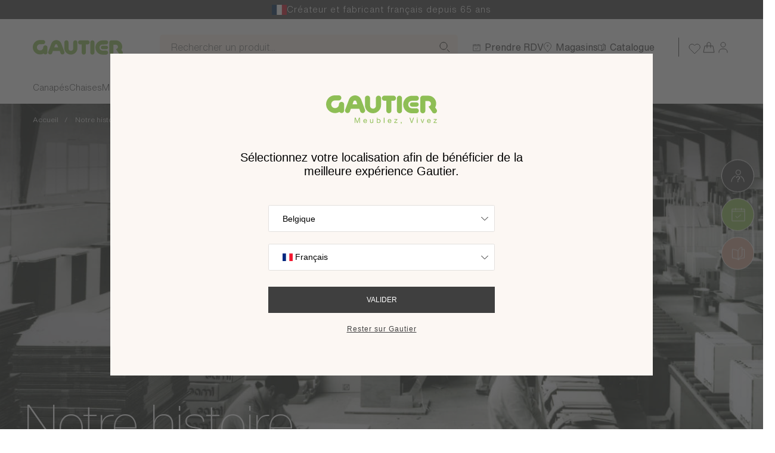

--- FILE ---
content_type: text/html; charset=UTF-8
request_url: https://www.gautier.yt/fr_FR/histoire
body_size: 33413
content:

<!DOCTYPE html>
<html lang="fr-FR"  class="no-js"
    data-controller="fragment user--specific-content wishlist--load-btn" data-fragment-url-value="&#x2F;fr_FR&#x2F;ajax&#x2F;channel-selection" data-fragment-append-value="true" data-user--specific-content-url-value="&#x2F;fr_FR&#x2F;ajax&#x2F;user-specific-content" data-wishlist--load-btn-url-value="&#x2F;fr_FR&#x2F;ajax&#x2F;wishlist&#x2F;load-btn">
  <head>
    <meta charset="UTF-8">
    <meta name="viewport" content="width=device-width, initial-scale=1.0, maximum-scale=1.0">
    <title>Notre histoire | Meubles Gautier</title>

    
    <meta name="title" content="Notre histoire | Meubles Gautier" />
<meta name="description" content="Découvrez sur cette frise chronologique toutes les étapes du développement de la marque Gautier depuis sa création en 1960." />
              
    <link rel="preload" href="https://cdn.gautier.fr/build/shop/fonts/canela/Canela-Medium.woff2" as="font" type="font/woff2" crossorigin>
    <link rel="preload" href="https://cdn.gautier.fr/build/shop/fonts/canela/Canela-Thin.woff2" as="font" type="font/woff2" crossorigin>
    <link rel="preload" href="https://cdn.gautier.fr/build/shop/fonts/helveticaNowDisplay/HelveticaNowDisplay-ExtLt.woff2" as="font" type="font/woff2" crossorigin>
    <link rel="preload" href="https://cdn.gautier.fr/build/shop/fonts/helveticaNowDisplay/HelveticaNowDisplay-Thin.woff2" as="font" type="font/woff2" crossorigin>
    <link rel="preload" href="https://cdn.gautier.fr/build/shop/fonts/helveticaNowMicro/HelveticaNowMicro-Light.woff2" as="font" type="font/woff2" crossorigin>
    <link rel="preload" href="https://cdn.gautier.fr/build/shop/fonts/helveticaNowMicro/HelveticaNowMicro-Regular.woff2" as="font" type="font/woff2" crossorigin>
    <link rel="preload" href="https://cdn.gautier.fr/build/shop/fonts/helveticaNowText/HelveticaNowText-Light.woff2" as="font" type="font/woff2" crossorigin>
    <link rel="preload" href="https://cdn.gautier.fr/build/shop/fonts/helveticaNowText/HelveticaNowText-Regular.woff2" as="font" type="font/woff2" crossorigin>

      <link rel="preload" href="https://cdn.gautier.fr/media/cache/hero_mobile2x/build/shop/images/histoire/hero-histoire-sm.jpg" as="image" media="(max-width: 1024px)">
  <link rel="preload" href="https://cdn.gautier.fr/media/cache/hero_desktop/build/shop/images/histoire/hero-histoire-md.jpg" as="image" media="(min-width: 1024.1px) and (max-width: 1290px)">
  <link rel="preload" href="https://cdn.gautier.fr/media/cache/hero_desktop2x/build/shop/images/histoire/hero-histoire-lg.jpg" as="image" media="(min-width: 1290.1px)">

    
    <link rel="stylesheet" href="https://cdn.gautier.fr/build/shop/app.009bdc57.css">

            <link rel="icon" href="/build/shop/images/fav/favicon.png" />

                                        <link rel="alternate" hreflang="nl-be" data-locale="nl_BE"
                data-host="www.gautier.be" href="https://www.gautier.be/nl_BE/history" />
                                <link rel="alternate" hreflang="fr-be" data-locale="fr_FR"
                data-host="www.gautier.be" href="https://www.gautier.be/fr_FR/histoire" />
                                <link rel="alternate" hreflang="en-bg" data-locale="en_GB"
                data-host="www.gautier.bg" href="https://www.gautier.bg/en_GB/history" />
                                <link rel="alternate" hreflang="bg-bg" data-locale="bg_BG"
                data-host="www.gautier.bg" href="https://www.gautier.bg/bg_BG/history" />
                                <link rel="alternate" hreflang="ar-ae" data-locale="ar_AE"
                data-host="www.gautier.ae" href="https://www.gautier.ae/ar_AE/history" />
                                <link rel="alternate" hreflang="en-ae" data-locale="en_AE"
                data-host="www.gautier.ae" href="https://www.gautier.ae/en_AE/history" />
                                <link rel="alternate" hreflang="fr-fr" data-locale="fr_FR"
                data-host="www.gautier.fr" href="https://www.gautier.fr/fr_FR/histoire" />
                                <link rel="alternate" hreflang="fr-gp" data-locale="fr_FR"
                data-host="www.gautier.gp" href="https://www.gautier.gp/fr_FR/histoire" />
                                <link rel="alternate" hreflang="en-mg" data-locale="en_GB"
                data-host="www.gautier.mg" href="https://www.gautier.mg/en_GB/history" />
                                <link rel="alternate" hreflang="fr-mg" data-locale="fr_FR"
                data-host="www.gautier.mg" href="https://www.gautier.mg/fr_FR/histoire" />
                                <link rel="alternate" hreflang="fr-yt" data-locale="fr_FR"
                data-host="www.gautier.yt" href="https://www.gautier.yt/fr_FR/histoire" />
                                <link rel="alternate" hreflang="fr-nc" data-locale="fr_FR"
                data-host="www.gautier.nc" href="https://www.gautier.nc/fr_FR/histoire" />
                                <link rel="alternate" hreflang="fr-re" data-locale="fr_FR"
                data-host="www.meubles-gautier.re" href="https://www.meubles-gautier.re/fr_FR/histoire" />
                                <link rel="alternate" hreflang="fr-ch" data-locale="fr_FR"
                data-host="www.meubles-gautier.ch" href="https://www.meubles-gautier.ch/fr_FR/histoire" />
                                <link rel="alternate" hreflang="es" data-locale="es_ES"
                data-host="www.gautier-furniture.com" href="https://www.gautier-furniture.com/es_ES/history" />
                                <link rel="alternate" hreflang="x-default" data-locale="en_GB"
                data-host="www.gautier-furniture.com" href="https://www.gautier-furniture.com/en_GB/history" />
                                <link rel="alternate" hreflang="az" data-locale="az_AZ"
                data-host="www.gautier-furniture.com" href="https://www.gautier-furniture.com/az_AZ/history" />
                                <link rel="alternate" hreflang="ru" data-locale="ru_RU"
                data-host="www.gautier-furniture.com" href="https://www.gautier-furniture.com/ru_RU/history" />
                                <link rel="alternate" hreflang="ja" data-locale="ja_JP"
                data-host="www.gautier-furniture.com" href="https://www.gautier-furniture.com/ja_JP/history" />
                                <link rel="alternate" hreflang="bg" data-locale="bg_BG"
                data-host="www.gautier-furniture.com" href="https://www.gautier-furniture.com/bg_BG/history" />
                                <link rel="alternate" hreflang="ar" data-locale="ar_AE"
                data-host="www.gautier-furniture.com" href="https://www.gautier-furniture.com/ar_AE/history" />
                                <link rel="alternate" hreflang="nl" data-locale="nl_BE"
                data-host="www.gautier-furniture.com" href="https://www.gautier-furniture.com/nl_BE/history" />
                                <link rel="alternate" hreflang="fr" data-locale="fr_FR"
                data-host="www.gautier-furniture.com" href="https://www.gautier-furniture.com/fr_FR/histoire" />
                                <link rel="alternate" hreflang="fr-cg" data-locale="fr_FR"
                data-host="www.gautier-congo.com" href="https://www.gautier-congo.com/fr_FR/histoire" />
                                <link rel="alternate" hreflang="en-gb" data-locale="en_GB"
                data-host="www.gautier.co.uk" href="https://www.gautier.co.uk/en_GB/history" />
                                <link rel="alternate" hreflang="fr-mq" data-locale="fr_FR"
                data-host="www.gautier.mq" href="https://www.gautier.mq/fr_FR/histoire" />
                                <link rel="alternate" hreflang="en-lb" data-locale="en_GB"
                data-host="www.gautier-lb.com" href="https://www.gautier-lb.com/en_GB/history" />
                                <link rel="alternate" hreflang="fr-lb" data-locale="fr_FR"
                data-host="www.gautier-lb.com" href="https://www.gautier-lb.com/fr_FR/histoire" />
                  
            
  <meta data-user--specific-content-target="dataLayerMap" data-map="[]" />

  <script>
    dataLayer = [{
      'currency': 'EUR'
    }];
  </script>

    
    
      <!-- Google Tag Manager -->
  <script>
    (function (w, d, s, l, i) {
      w[l] = w[l] || [];
      w[l].push({
        'gtm.start':
          new Date().getTime(), event: 'gtm.js',
      });
      var f = d.getElementsByTagName(s)[0],
        j = d.createElement(s), dl = l != 'dataLayer' ? '&l=' + l : '';
      j.async = true;
      j.src =
        'https://sgtm.gautier.fr/c8u3pk63iode1m5.js?aw=' + i.replace(/^GTM-/, '') + dl;
      f.parentNode.insertBefore(j, f);
    })(window, document, 'script', 'dataLayer', 'GTM-PCG72RQ');
  </script>
  <!-- End Google Tag Manager -->

  </head>
  <body class="c-body js-panel_closed
            
    "
      data-controller="gtm--static-or-dynamic" data-gtm--static-or-dynamic-urls-value="&#x7B;&quot;appointment&quot;&#x3A;&quot;&#x5C;&#x2F;fr_FR&#x5C;&#x2F;rdv-magasin&quot;,&quot;catalog_request&quot;&#x3A;&quot;&#x5C;&#x2F;fr_FR&#x5C;&#x2F;catalogue&quot;&#x7D;" data-gtm--static-or-dynamic-get-store-name-url-value="&#x2F;fr_FR&#x2F;ajax&#x2F;store&#x2F;name"
      data-action="click->gtm--static-or-dynamic#manageClick">
    <!-- Google Tag Manager (noscript) -->
  <noscript>
    <iframe src="https://sgtm.gautier.fr/ns.html?id=GTM-PCG72RQ"
            height="0" width="0" style="display:none;visibility:hidden"></iframe>
  </noscript>
  <!-- End Google Tag Manager (noscript) -->


    <ul class="c-accessibility-menu">
      <li><a href="#main" class="c-accessibility-menu__link">Aller au contenu principal</a></li>
      <li><a href="#c-footer" class="c-accessibility-menu__link">Aller au pied de page</a></li>
    </ul>

            <p class="c-header-grid__tagline c-header__tagline">
      <svg width="25" height="17" viewBox="0 0 25 17" fill="none" xmlns="http://www.w3.org/2000/svg" xmlns:xlink="http://www.w3.org/1999/xlink">
<rect width="25" height="17" transform="matrix(1 0 0 -1 0 17)" fill="url(#pattern0_641_15257)"/>
<defs>
<pattern id="pattern0_641_15257" patternContentUnits="objectBoundingBox" width="1" height="1">
<use xlink:href="#image0_641_15257" transform="matrix(0.00127341 0 0 0.00187266 -0.0093633 0)"/>
</pattern>
<image id="image0_641_15257" width="800" height="534" preserveAspectRatio="none" xlink:href="[data-uri]"/>
</defs>
</svg>

      Créateur et fabricant français depuis 65 ans
    </p>
    <div
      class="pos-r"
      data-role="sticky-trigger"
      data-sticky_absolute='["desktop", "mobile"]'
      data-controller="search menu--header" data-search-url-value="&#x2F;fr_FR&#x2F;ajax&#x2F;search" data-menu--header-active-class="active" data-menu--header-open-class="menu-open" data-menu--header-is-open-class="is-open" data-menu--header-is-active-class="is-active" data-menu--header-btn-active-class="btn-active" data-menu--header-cheat-close-class="cheat-close" data-menu--header-is-hovered-class="is-hover"
      data-search-active-class="active">
    <header data-role="sticky-container"
            data-header class="c-header"
        data-controller="gtm--header"
        data-action="click->gtm--header#manageClick">

      <div class="c-header__main" data-role="sticky-height" data-menu--header-target="headerDiv">
        <div class="c-header__container sticky">
                    <div class="js-navbar">
            <div class="d-flex align-items-center justify-content-between">
              <div class="c-header-grid__logo">
                                  <a href="/fr_FR/" class="c-header__logo ">
  <span class="sr-only">Gautier</span>
  <span aria-hidden="true" class="d-none d-lg-block"><svg width="159" height="35" viewBox="0 0 159 35" fill="none" xmlns="http://www.w3.org/2000/svg">
<path d="M102.553 5.36597C100.58 5.36597 98.9669 6.9749 98.9669 8.94139V26.4162C98.9669 28.3827 100.58 29.9917 102.553 29.9917C104.524 29.9917 106.139 28.3827 106.139 26.4162V8.8967C106.139 6.9749 104.524 5.36597 102.553 5.36597ZM126.489 14.7067H120.034C118.375 14.7067 117.075 16.0475 117.075 17.7011C117.075 19.3548 118.42 20.6509 120.034 20.6509H126.489C128.147 20.6509 129.447 19.3101 129.447 17.7011C129.491 16.0475 128.147 14.7067 126.489 14.7067ZM97.7561 8.89668C97.7119 6.9302 96.1428 5.32126 94.1703 5.32126H81.4854C79.5132 5.32126 77.8995 6.9302 77.8995 8.89668C77.8995 10.8632 79.5132 12.4274 81.4854 12.4274H84.1744V26.3715C84.1744 28.338 85.7886 29.947 87.7161 29.947C89.6878 29.947 91.3019 28.338 91.3019 26.3715V12.4274H94.2153C96.1428 12.4274 97.7561 10.8632 97.7561 8.89668ZM21.6011 13.9916C19.6288 13.9916 17.9703 15.5112 17.9703 17.4777C17.9703 20.4274 15.5051 22.7515 12.5018 22.7515C9.54351 22.7515 7.12304 20.338 7.12304 17.3883C7.12304 14.4385 9.54351 12.0252 12.5018 12.0252L17.7463 11.9805C19.7185 11.9805 21.3321 10.3715 21.3321 8.40505C21.3321 6.43858 19.7185 4.87433 17.7463 4.87433L11.0675 4.91902C4.79222 5.54472 -0.00390625 10.8632 -0.00390625 17.2542C-0.00390625 24.0922 5.55422 29.6788 12.4123 29.6788C14.6983 29.6788 16.8498 29.0978 18.6875 28.0252C19.3151 28.9637 20.4357 29.6341 21.6459 29.6341C23.6181 29.6341 25.2318 28.0252 25.2318 26.1034V17.5224C25.1869 15.6006 23.5733 13.9916 21.6011 13.9916ZM54.5464 26.148C54.6361 25.567 54.4568 25.0307 54.1878 24.4945L49.2573 11.3994C49.1676 11.0419 48.9883 10.6844 48.8538 10.3268L48.7193 9.96928L48.6745 10.014C47.1953 7.01956 44.0577 4.96369 40.4718 4.96369C36.8859 4.96369 33.7931 7.01956 32.3139 10.014V9.96928L32.2691 10.0587C32.0449 10.595 31.8208 11.0866 31.6863 11.6229L26.8454 24.4945C26.5765 24.986 26.442 25.567 26.442 26.148C26.442 28.1145 28.0108 29.6788 29.9831 29.6788C31.4623 29.6788 32.7173 28.785 33.2552 27.5335L33.3897 27.1313L34.5999 23.6453H46.4333L47.6436 27.1313C47.6884 27.2654 47.7333 27.3995 47.778 27.5335C48.3159 28.8296 49.571 29.6788 51.0502 29.6788C52.9776 29.6788 54.5464 28.1145 54.5464 26.148ZM36.9308 17.433L38.3203 13.4553C38.5892 12.6508 39.396 12.0698 40.2925 12.0698C41.3683 12.0698 42.2648 12.8743 42.3992 13.947L43.6094 17.433H36.9308ZM73.2378 5.32124C71.2657 5.32124 69.6072 6.93018 69.6072 8.89666V19.5782C69.5623 21.7682 67.7694 23.5112 65.573 23.5112C63.3767 23.5112 61.5838 21.7682 61.4941 19.5782V8.85197C61.4941 6.88549 59.8804 5.27655 57.8634 5.27655C55.8912 5.27655 54.2775 6.88549 54.2775 8.85197V18.6844C54.2775 24.852 59.2978 29.9023 65.5283 29.9023C71.7587 29.9023 76.7789 24.8966 76.7789 18.6844V8.85197C76.8238 6.88549 75.2549 5.32124 73.2378 5.32124Z" fill="#8EBE55"/>
<path d="M126.085 5.45533H119.989C113.22 5.45533 107.752 10.9972 107.752 17.7459C107.752 24.4945 113.22 29.9916 119.989 29.9916H126.085C128.057 29.9916 129.671 28.4274 129.671 26.461C129.671 24.4945 128.057 22.9302 126.085 22.9302L123.171 23.0196H120.168C117.209 23.0196 114.834 20.7403 114.834 17.7905C114.834 14.8408 117.209 12.5168 120.168 12.5168H123.171V12.4721H126.085C128.057 12.4721 129.671 10.9078 129.671 8.94137C129.671 6.97489 128.057 5.45533 126.085 5.45533ZM154.996 26.595C155.041 25.9693 154.862 25.3883 154.593 24.9414C154.459 24.6732 154.279 24.405 154.054 24.137L152.396 21.8129L152.351 21.8576C153.338 20.204 153.875 18.3269 153.875 16.271C153.875 10.2375 148.945 5.36597 142.849 5.36597H135.139C133.167 5.36597 131.598 7.01959 131.598 8.98608V26.461C131.598 28.4275 133.167 30.0364 135.139 30.0364C137.111 30.0364 138.725 28.4275 138.725 26.461V12.8297H142.669C144.821 12.8297 146.569 14.3939 146.569 16.5391C146.569 17.1649 146.434 17.7905 146.166 18.3269C145.628 19.3995 144.597 20.1145 143.432 20.3827V21.0085L148.138 27.9358C148.318 28.3827 148.586 28.785 148.945 29.1425C149.573 29.7682 150.424 30.1257 151.41 30.1257C153.427 30.1257 154.996 28.5168 154.996 26.595Z" fill="#8EBE55"/>
</svg>
</span>
  <span aria-hidden="true" class="d-lg-none"><svg width="159" height="35" viewBox="0 0 159 35" fill="none" xmlns="http://www.w3.org/2000/svg">
<path d="M102.553 5.36597C100.58 5.36597 98.9669 6.9749 98.9669 8.94139V26.4162C98.9669 28.3827 100.58 29.9917 102.553 29.9917C104.524 29.9917 106.139 28.3827 106.139 26.4162V8.8967C106.139 6.9749 104.524 5.36597 102.553 5.36597ZM126.489 14.7067H120.034C118.375 14.7067 117.075 16.0475 117.075 17.7011C117.075 19.3548 118.42 20.6509 120.034 20.6509H126.489C128.147 20.6509 129.447 19.3101 129.447 17.7011C129.491 16.0475 128.147 14.7067 126.489 14.7067ZM97.7561 8.89668C97.7119 6.9302 96.1428 5.32126 94.1703 5.32126H81.4854C79.5132 5.32126 77.8995 6.9302 77.8995 8.89668C77.8995 10.8632 79.5132 12.4274 81.4854 12.4274H84.1744V26.3715C84.1744 28.338 85.7886 29.947 87.7161 29.947C89.6878 29.947 91.3019 28.338 91.3019 26.3715V12.4274H94.2153C96.1428 12.4274 97.7561 10.8632 97.7561 8.89668ZM21.6011 13.9916C19.6288 13.9916 17.9703 15.5112 17.9703 17.4777C17.9703 20.4274 15.5051 22.7515 12.5018 22.7515C9.54351 22.7515 7.12304 20.338 7.12304 17.3883C7.12304 14.4385 9.54351 12.0252 12.5018 12.0252L17.7463 11.9805C19.7185 11.9805 21.3321 10.3715 21.3321 8.40505C21.3321 6.43858 19.7185 4.87433 17.7463 4.87433L11.0675 4.91902C4.79222 5.54472 -0.00390625 10.8632 -0.00390625 17.2542C-0.00390625 24.0922 5.55422 29.6788 12.4123 29.6788C14.6983 29.6788 16.8498 29.0978 18.6875 28.0252C19.3151 28.9637 20.4357 29.6341 21.6459 29.6341C23.6181 29.6341 25.2318 28.0252 25.2318 26.1034V17.5224C25.1869 15.6006 23.5733 13.9916 21.6011 13.9916ZM54.5464 26.148C54.6361 25.567 54.4568 25.0307 54.1878 24.4945L49.2573 11.3994C49.1676 11.0419 48.9883 10.6844 48.8538 10.3268L48.7193 9.96928L48.6745 10.014C47.1953 7.01956 44.0577 4.96369 40.4718 4.96369C36.8859 4.96369 33.7931 7.01956 32.3139 10.014V9.96928L32.2691 10.0587C32.0449 10.595 31.8208 11.0866 31.6863 11.6229L26.8454 24.4945C26.5765 24.986 26.442 25.567 26.442 26.148C26.442 28.1145 28.0108 29.6788 29.9831 29.6788C31.4623 29.6788 32.7173 28.785 33.2552 27.5335L33.3897 27.1313L34.5999 23.6453H46.4333L47.6436 27.1313C47.6884 27.2654 47.7333 27.3995 47.778 27.5335C48.3159 28.8296 49.571 29.6788 51.0502 29.6788C52.9776 29.6788 54.5464 28.1145 54.5464 26.148ZM36.9308 17.433L38.3203 13.4553C38.5892 12.6508 39.396 12.0698 40.2925 12.0698C41.3683 12.0698 42.2648 12.8743 42.3992 13.947L43.6094 17.433H36.9308ZM73.2378 5.32124C71.2657 5.32124 69.6072 6.93018 69.6072 8.89666V19.5782C69.5623 21.7682 67.7694 23.5112 65.573 23.5112C63.3767 23.5112 61.5838 21.7682 61.4941 19.5782V8.85197C61.4941 6.88549 59.8804 5.27655 57.8634 5.27655C55.8912 5.27655 54.2775 6.88549 54.2775 8.85197V18.6844C54.2775 24.852 59.2978 29.9023 65.5283 29.9023C71.7587 29.9023 76.7789 24.8966 76.7789 18.6844V8.85197C76.8238 6.88549 75.2549 5.32124 73.2378 5.32124Z" fill="#8EBE55"/>
<path d="M126.085 5.45533H119.989C113.22 5.45533 107.752 10.9972 107.752 17.7459C107.752 24.4945 113.22 29.9916 119.989 29.9916H126.085C128.057 29.9916 129.671 28.4274 129.671 26.461C129.671 24.4945 128.057 22.9302 126.085 22.9302L123.171 23.0196H120.168C117.209 23.0196 114.834 20.7403 114.834 17.7905C114.834 14.8408 117.209 12.5168 120.168 12.5168H123.171V12.4721H126.085C128.057 12.4721 129.671 10.9078 129.671 8.94137C129.671 6.97489 128.057 5.45533 126.085 5.45533ZM154.996 26.595C155.041 25.9693 154.862 25.3883 154.593 24.9414C154.459 24.6732 154.279 24.405 154.054 24.137L152.396 21.8129L152.351 21.8576C153.338 20.204 153.875 18.3269 153.875 16.271C153.875 10.2375 148.945 5.36597 142.849 5.36597H135.139C133.167 5.36597 131.598 7.01959 131.598 8.98608V26.461C131.598 28.4275 133.167 30.0364 135.139 30.0364C137.111 30.0364 138.725 28.4275 138.725 26.461V12.8297H142.669C144.821 12.8297 146.569 14.3939 146.569 16.5391C146.569 17.1649 146.434 17.7905 146.166 18.3269C145.628 19.3995 144.597 20.1145 143.432 20.3827V21.0085L148.138 27.9358C148.318 28.3827 148.586 28.785 148.945 29.1425C149.573 29.7682 150.424 30.1257 151.41 30.1257C153.427 30.1257 154.996 28.5168 154.996 26.595Z" fill="#8EBE55"/>
</svg>
</span>
</a>

                                </div>

                            <div class="d-lg-none">
                
<nav class="c-header-grid__utilities">
  <ul class="c-nav-utilities c-nav-utilities--icon">
    <li class="c-nav-utilities__item">
      <a href="/fr_FR/wishlist"
         class="c-nav-utilities__link c-nav-utilities__link--no-hover-anim c-nav-utilities__link--wishlist"
          data-controller="wishlist-icon" data-wishlist-icon-json-value="&#x2F;build&#x2F;shop&#x2F;images&#x2F;json&#x2F;wishlist.json"
         title="Votre liste d&#039;envies" rel="nofollow"
          data-user--specific-content-target="wishlistNavItem">
        <span aria-hidden="true" class="c-nav-utilities__img c-nav-utilities__img-animated c-nav-utilities__img-animated--wishlist">
  <svg width="24" height="24" viewBox="0 0 24 24" fill="none" xmlns="http://www.w3.org/2000/svg">
    <path d="M19.9298 5.41452C19.4815 4.96607 18.9493 4.61034 18.3636 4.36763C17.7778 4.12492 17.15 4 16.516 4C15.8819 4 15.2541 4.12492 14.6683 4.36763C14.0826 4.61034 13.5504 4.96607 13.1022 5.41452L12.1719 6.34476L11.2417 5.41452C10.3363 4.50912 9.10829 4.00047 7.82786 4.00047C6.54743 4.00047 5.31945 4.50912 4.41405 5.41452C3.50865 6.31992 3 7.5479 3 8.82833C3 10.1088 3.50865 11.3367 4.41405 12.2421L5.34429 13.1724L12.1719 20L18.9995 13.1724L19.9298 12.2421C20.3782 11.7939 20.734 11.2617 20.9767 10.676C21.2194 10.0902 21.3443 9.46237 21.3443 8.82833C21.3443 8.19428 21.2194 7.56645 20.9767 6.9807C20.734 6.39494 20.3782 5.86275 19.9298 5.41452V5.41452Z" stroke="currentColor"/>
</svg>
</span>
<span aria-hidden="true"
      class="c-nav-utilities__img c-nav-utilities__img-animated c-nav-utilities__img-animated--wishlist c-nav-utilities__img-animated--json"
      data-wishlist-icon-target="icon" data-action="wishlist:toggle@window->wishlist-icon#launchAnimation"></span>
<span class="d-none c-nav-utilities__tablet c-nav-utilities__tablet"
    data-controller="units-counter"
    data-action="wishlist:add@window->units-counter#updateWishlist wishlist:remove@window->units-counter#updateWishlist"
      data-units-counter-hidden-class="d-none">
  0
</span>

      </a>
    </li>
          <li class="c-nav-utilities__item" data-user--specific-content-target="cartNavItem">
        <a href="/fr_FR/cart/" class="c-nav-utilities__link c-nav-utilities__link--no-hover-anim c-nav-utilities__link--animated c-nav-utilities__link--basket"
   title="Accéder au panier" rel="nofollow"
    data-controller="side-panel cart-icon" data-side-panel-panel-id-value="mini-cart" data-side-panel-target-value="cart" data-side-panel-cart-is-empty-value="true"
    data-gtm--header-target="cart"
   data-cart-icon-json-value="https://cdn.gautier.fr/build/shop/images/json/panier.json"
   data-action="click->side-panel#toggleSidePanel"
   data-force-redirect="false">
  <span aria-hidden="true" class="c-nav-utilities__img c-nav-utilities__img-animated">
    <svg width="24" height="24" viewBox="0 0 24 24" fill="none" xmlns="http://www.w3.org/2000/svg">
    <path d="M15.0476 13.6381V7.0119C15.0476 5.34848 13.6991 4 12.0357 4V4C10.3723 4 9.0238 5.34848 9.0238 7.0119V13.6381" stroke="currentColor"/>
    <path d="M5.25893 10.0238H18.8125L21.0714 20.8667H3L5.25893 10.0238Z" stroke="currentColor"/>
</svg>

  </span>
  <span aria-hidden="true"
        class="c-nav-utilities__img c-nav-utilities__img-animated c-nav-utilities__img-animated--json c-nav-utilities__img-animated--cart"
        data-cart-icon-target="icon" data-action="units-counter:update@window->cart-icon#launchAnimation"></span>
  <span class="d-none c-nav-utilities__tablet"
      data-controller="units-counter"
        data-units-counter-hidden-class="d-none"
        data-action="cart-update:update-unit-counter@window->units-counter#updateCart add-to-cart:update-unit-counter@window->units-counter#updateCart">
    0
  </span>
</a>

      </li>
        <li class="c-nav-utilities__item">
                  
      <button
        type="button"
        class="c-nav-primary__btn d-none d-lg-block"
        title="Compte"
        data-controller="side-panel" data-side-panel-panel-id-value="connexion-panel" data-side-panel-target-value="account"
        data-action="click->side-panel#toggleSidePanel">
      <span aria-hidden="true" class="c-nav-utilities__img"><svg width="24" height="24" viewBox="0 0 24 24" fill="none" xmlns="http://www.w3.org/2000/svg">
    <style>.st0{fill:none;stroke:currentColor}</style>
    <path d="M12 12C14.2091 12 16 10.2091 16 8C16 5.79086 14.2091 4 12 4C9.79086 4 8 5.79086 8 8C8 10.2091 9.79086 12 12 12Z" stroke="currentColor"/>
    <path d="M19 21.5L19 20C19 17.2386 16.7614 15 14 15L10 15C7.23858 15 5 17.2386 5 20L5 21.5" stroke="currentColor"/>
</svg>
</span>
    </button>
  
                  
      <a href="/fr_FR/account/dashboard"
       class="c-nav-primary__btn d-lg-none">
      <span aria-hidden="true" class="c-nav-utilities__img"><svg width="24" height="24" viewBox="0 0 24 24" fill="none" xmlns="http://www.w3.org/2000/svg">
    <style>.st0{fill:none;stroke:currentColor}</style>
    <path d="M12 12C14.2091 12 16 10.2091 16 8C16 5.79086 14.2091 4 12 4C9.79086 4 8 5.79086 8 8C8 10.2091 9.79086 12 12 12Z" stroke="currentColor"/>
    <path d="M19 21.5L19 20C19 17.2386 16.7614 15 14 15L10 15C7.23858 15 5 17.2386 5 20L5 21.5" stroke="currentColor"/>
</svg>
</span>
    </a>
  
    </li>
    <li class="c-nav-utilities__item d-lg-none" data-expand>
      <button class="c-nav-primary__btn js-menu-btn js-popin-catalog__anchor--mobile"
              title="Ouvrir le menu" aria-expanded="false"
              data-open="Ouvrir le menu" data-close="Fermer le menu"
              data-role="menu-icon"
          data-menu--header-target="mobileBtn"
          data-action="click->menu--header#toggleMobileMenu">
        <span class="c-menu-btn">
          <span class="c-menu-btn__line"></span>
          <span class="c-menu-btn__line"></span>
          <span class="c-menu-btn__line"></span>
        </span>
      </button>
    </li>
  </ul>
</nav>

              </div>
            </div>

            <div class="d-flex align-items-center">
                            <div class="c-search__container">
  <input type="search" class="c-search__input" placeholder="Rechercher un produit..."
      data-search-target="placeholderInput"
      data-action="focus->search#onPlaceholderInputFocus">
</div>

<div class="c-search" data-search-target="container">
  <div class="c-header__container u-px-0 u-px-lg-15 u-px-xl-20">
    <div class="c-header-grid c-header-grid--search c-header__grid">
      <div class="c-header-grid__logo">
        <a href="/fr_FR/" class="c-header__logo c-header__logo--green">
  <span class="sr-only">Gautier</span>
  <span aria-hidden="true" class="d-none d-lg-block"><svg width="159" height="35" viewBox="0 0 159 35" fill="none" xmlns="http://www.w3.org/2000/svg">
<path d="M102.553 5.36597C100.58 5.36597 98.9669 6.9749 98.9669 8.94139V26.4162C98.9669 28.3827 100.58 29.9917 102.553 29.9917C104.524 29.9917 106.139 28.3827 106.139 26.4162V8.8967C106.139 6.9749 104.524 5.36597 102.553 5.36597ZM126.489 14.7067H120.034C118.375 14.7067 117.075 16.0475 117.075 17.7011C117.075 19.3548 118.42 20.6509 120.034 20.6509H126.489C128.147 20.6509 129.447 19.3101 129.447 17.7011C129.491 16.0475 128.147 14.7067 126.489 14.7067ZM97.7561 8.89668C97.7119 6.9302 96.1428 5.32126 94.1703 5.32126H81.4854C79.5132 5.32126 77.8995 6.9302 77.8995 8.89668C77.8995 10.8632 79.5132 12.4274 81.4854 12.4274H84.1744V26.3715C84.1744 28.338 85.7886 29.947 87.7161 29.947C89.6878 29.947 91.3019 28.338 91.3019 26.3715V12.4274H94.2153C96.1428 12.4274 97.7561 10.8632 97.7561 8.89668ZM21.6011 13.9916C19.6288 13.9916 17.9703 15.5112 17.9703 17.4777C17.9703 20.4274 15.5051 22.7515 12.5018 22.7515C9.54351 22.7515 7.12304 20.338 7.12304 17.3883C7.12304 14.4385 9.54351 12.0252 12.5018 12.0252L17.7463 11.9805C19.7185 11.9805 21.3321 10.3715 21.3321 8.40505C21.3321 6.43858 19.7185 4.87433 17.7463 4.87433L11.0675 4.91902C4.79222 5.54472 -0.00390625 10.8632 -0.00390625 17.2542C-0.00390625 24.0922 5.55422 29.6788 12.4123 29.6788C14.6983 29.6788 16.8498 29.0978 18.6875 28.0252C19.3151 28.9637 20.4357 29.6341 21.6459 29.6341C23.6181 29.6341 25.2318 28.0252 25.2318 26.1034V17.5224C25.1869 15.6006 23.5733 13.9916 21.6011 13.9916ZM54.5464 26.148C54.6361 25.567 54.4568 25.0307 54.1878 24.4945L49.2573 11.3994C49.1676 11.0419 48.9883 10.6844 48.8538 10.3268L48.7193 9.96928L48.6745 10.014C47.1953 7.01956 44.0577 4.96369 40.4718 4.96369C36.8859 4.96369 33.7931 7.01956 32.3139 10.014V9.96928L32.2691 10.0587C32.0449 10.595 31.8208 11.0866 31.6863 11.6229L26.8454 24.4945C26.5765 24.986 26.442 25.567 26.442 26.148C26.442 28.1145 28.0108 29.6788 29.9831 29.6788C31.4623 29.6788 32.7173 28.785 33.2552 27.5335L33.3897 27.1313L34.5999 23.6453H46.4333L47.6436 27.1313C47.6884 27.2654 47.7333 27.3995 47.778 27.5335C48.3159 28.8296 49.571 29.6788 51.0502 29.6788C52.9776 29.6788 54.5464 28.1145 54.5464 26.148ZM36.9308 17.433L38.3203 13.4553C38.5892 12.6508 39.396 12.0698 40.2925 12.0698C41.3683 12.0698 42.2648 12.8743 42.3992 13.947L43.6094 17.433H36.9308ZM73.2378 5.32124C71.2657 5.32124 69.6072 6.93018 69.6072 8.89666V19.5782C69.5623 21.7682 67.7694 23.5112 65.573 23.5112C63.3767 23.5112 61.5838 21.7682 61.4941 19.5782V8.85197C61.4941 6.88549 59.8804 5.27655 57.8634 5.27655C55.8912 5.27655 54.2775 6.88549 54.2775 8.85197V18.6844C54.2775 24.852 59.2978 29.9023 65.5283 29.9023C71.7587 29.9023 76.7789 24.8966 76.7789 18.6844V8.85197C76.8238 6.88549 75.2549 5.32124 73.2378 5.32124Z" fill="#8EBE55"/>
<path d="M126.085 5.45533H119.989C113.22 5.45533 107.752 10.9972 107.752 17.7459C107.752 24.4945 113.22 29.9916 119.989 29.9916H126.085C128.057 29.9916 129.671 28.4274 129.671 26.461C129.671 24.4945 128.057 22.9302 126.085 22.9302L123.171 23.0196H120.168C117.209 23.0196 114.834 20.7403 114.834 17.7905C114.834 14.8408 117.209 12.5168 120.168 12.5168H123.171V12.4721H126.085C128.057 12.4721 129.671 10.9078 129.671 8.94137C129.671 6.97489 128.057 5.45533 126.085 5.45533ZM154.996 26.595C155.041 25.9693 154.862 25.3883 154.593 24.9414C154.459 24.6732 154.279 24.405 154.054 24.137L152.396 21.8129L152.351 21.8576C153.338 20.204 153.875 18.3269 153.875 16.271C153.875 10.2375 148.945 5.36597 142.849 5.36597H135.139C133.167 5.36597 131.598 7.01959 131.598 8.98608V26.461C131.598 28.4275 133.167 30.0364 135.139 30.0364C137.111 30.0364 138.725 28.4275 138.725 26.461V12.8297H142.669C144.821 12.8297 146.569 14.3939 146.569 16.5391C146.569 17.1649 146.434 17.7905 146.166 18.3269C145.628 19.3995 144.597 20.1145 143.432 20.3827V21.0085L148.138 27.9358C148.318 28.3827 148.586 28.785 148.945 29.1425C149.573 29.7682 150.424 30.1257 151.41 30.1257C153.427 30.1257 154.996 28.5168 154.996 26.595Z" fill="#8EBE55"/>
</svg>
</span>
  <span aria-hidden="true" class="d-lg-none"><svg width="159" height="35" viewBox="0 0 159 35" fill="none" xmlns="http://www.w3.org/2000/svg">
<path d="M102.553 5.36597C100.58 5.36597 98.9669 6.9749 98.9669 8.94139V26.4162C98.9669 28.3827 100.58 29.9917 102.553 29.9917C104.524 29.9917 106.139 28.3827 106.139 26.4162V8.8967C106.139 6.9749 104.524 5.36597 102.553 5.36597ZM126.489 14.7067H120.034C118.375 14.7067 117.075 16.0475 117.075 17.7011C117.075 19.3548 118.42 20.6509 120.034 20.6509H126.489C128.147 20.6509 129.447 19.3101 129.447 17.7011C129.491 16.0475 128.147 14.7067 126.489 14.7067ZM97.7561 8.89668C97.7119 6.9302 96.1428 5.32126 94.1703 5.32126H81.4854C79.5132 5.32126 77.8995 6.9302 77.8995 8.89668C77.8995 10.8632 79.5132 12.4274 81.4854 12.4274H84.1744V26.3715C84.1744 28.338 85.7886 29.947 87.7161 29.947C89.6878 29.947 91.3019 28.338 91.3019 26.3715V12.4274H94.2153C96.1428 12.4274 97.7561 10.8632 97.7561 8.89668ZM21.6011 13.9916C19.6288 13.9916 17.9703 15.5112 17.9703 17.4777C17.9703 20.4274 15.5051 22.7515 12.5018 22.7515C9.54351 22.7515 7.12304 20.338 7.12304 17.3883C7.12304 14.4385 9.54351 12.0252 12.5018 12.0252L17.7463 11.9805C19.7185 11.9805 21.3321 10.3715 21.3321 8.40505C21.3321 6.43858 19.7185 4.87433 17.7463 4.87433L11.0675 4.91902C4.79222 5.54472 -0.00390625 10.8632 -0.00390625 17.2542C-0.00390625 24.0922 5.55422 29.6788 12.4123 29.6788C14.6983 29.6788 16.8498 29.0978 18.6875 28.0252C19.3151 28.9637 20.4357 29.6341 21.6459 29.6341C23.6181 29.6341 25.2318 28.0252 25.2318 26.1034V17.5224C25.1869 15.6006 23.5733 13.9916 21.6011 13.9916ZM54.5464 26.148C54.6361 25.567 54.4568 25.0307 54.1878 24.4945L49.2573 11.3994C49.1676 11.0419 48.9883 10.6844 48.8538 10.3268L48.7193 9.96928L48.6745 10.014C47.1953 7.01956 44.0577 4.96369 40.4718 4.96369C36.8859 4.96369 33.7931 7.01956 32.3139 10.014V9.96928L32.2691 10.0587C32.0449 10.595 31.8208 11.0866 31.6863 11.6229L26.8454 24.4945C26.5765 24.986 26.442 25.567 26.442 26.148C26.442 28.1145 28.0108 29.6788 29.9831 29.6788C31.4623 29.6788 32.7173 28.785 33.2552 27.5335L33.3897 27.1313L34.5999 23.6453H46.4333L47.6436 27.1313C47.6884 27.2654 47.7333 27.3995 47.778 27.5335C48.3159 28.8296 49.571 29.6788 51.0502 29.6788C52.9776 29.6788 54.5464 28.1145 54.5464 26.148ZM36.9308 17.433L38.3203 13.4553C38.5892 12.6508 39.396 12.0698 40.2925 12.0698C41.3683 12.0698 42.2648 12.8743 42.3992 13.947L43.6094 17.433H36.9308ZM73.2378 5.32124C71.2657 5.32124 69.6072 6.93018 69.6072 8.89666V19.5782C69.5623 21.7682 67.7694 23.5112 65.573 23.5112C63.3767 23.5112 61.5838 21.7682 61.4941 19.5782V8.85197C61.4941 6.88549 59.8804 5.27655 57.8634 5.27655C55.8912 5.27655 54.2775 6.88549 54.2775 8.85197V18.6844C54.2775 24.852 59.2978 29.9023 65.5283 29.9023C71.7587 29.9023 76.7789 24.8966 76.7789 18.6844V8.85197C76.8238 6.88549 75.2549 5.32124 73.2378 5.32124Z" fill="#8EBE55"/>
<path d="M126.085 5.45533H119.989C113.22 5.45533 107.752 10.9972 107.752 17.7459C107.752 24.4945 113.22 29.9916 119.989 29.9916H126.085C128.057 29.9916 129.671 28.4274 129.671 26.461C129.671 24.4945 128.057 22.9302 126.085 22.9302L123.171 23.0196H120.168C117.209 23.0196 114.834 20.7403 114.834 17.7905C114.834 14.8408 117.209 12.5168 120.168 12.5168H123.171V12.4721H126.085C128.057 12.4721 129.671 10.9078 129.671 8.94137C129.671 6.97489 128.057 5.45533 126.085 5.45533ZM154.996 26.595C155.041 25.9693 154.862 25.3883 154.593 24.9414C154.459 24.6732 154.279 24.405 154.054 24.137L152.396 21.8129L152.351 21.8576C153.338 20.204 153.875 18.3269 153.875 16.271C153.875 10.2375 148.945 5.36597 142.849 5.36597H135.139C133.167 5.36597 131.598 7.01959 131.598 8.98608V26.461C131.598 28.4275 133.167 30.0364 135.139 30.0364C137.111 30.0364 138.725 28.4275 138.725 26.461V12.8297H142.669C144.821 12.8297 146.569 14.3939 146.569 16.5391C146.569 17.1649 146.434 17.7905 146.166 18.3269C145.628 19.3995 144.597 20.1145 143.432 20.3827V21.0085L148.138 27.9358C148.318 28.3827 148.586 28.785 148.945 29.1425C149.573 29.7682 150.424 30.1257 151.41 30.1257C153.427 30.1257 154.996 28.5168 154.996 26.595Z" fill="#8EBE55"/>
</svg>
</span>
</a>

      </div>

      <nav class="c-header-grid__utilities">
        <ul class="c-nav-utilities c-nav-utilities--space-between">
          <li class="c-nav-utilities__item d-none d-lg-block">
            <button
                class="c-nav-utilities__link c-nav-utilities__link--search c-nav-utilities__link--no-hover-anim"
                title="Rechercher"
                data-action="click->search#redirectToSearchResults">
              <span aria-hidden="true" class="c-nav-utilities__img"><svg width="24" height="24" viewBox="0 0 24 24" fill="none" xmlns="http://www.w3.org/2000/svg">
    <path d="M10 16C13.3137 16 16 13.3137 16 10C16 6.68629 13.3137 4 10 4C6.68629 4 4 6.68629 4 10C4 13.3137 6.68629 16 10 16Z" stroke="currentColor"/>
    <path d="M20 20L16 16" stroke="currentColor"/>
</svg></span>
            </button>
          </li>
          <li class="c-nav-utilities__item">
            <a
                href="#"
                class="c-nav-utilities__link c-nav-utilities__link--no-hover-anim"
                title="Fermer le formulaire de recherche"
                data-action="click->search#toggleContainerDisplay">
              <span aria-hidden="true" class="c-nav-utilities__img c-nav-utilities__img--close"><svg fill="none" xmlns="http://www.w3.org/2000/svg" viewBox="0 0 18 17"><path stroke="currentColor" d="M1.35.65l16 16M16.65.65l-16 16"/></svg>
</span>
            </a>
          </li>
        </ul>
      </nav>

      <div class="c-header-grid__search-space">
        
        <form name="header_search" method="post" action="/fr_FR/ajax/search" class="c-search__form" data-submit-url="/fr_FR/rechercher?q=__TERM__" data-search-target="form" data-action="submit-&gt;search#redirectToSearchResults">
        <div id="header_search">
          <div>
            <input type="search" id="header_search_term" name="header_search[term]" required="required" placeholder="Rechercher un produit..." class="c-search__input" data-search-target="input" data-action="keyup-&gt;search#updateSearchResults">
          </div>
        </div>
        </form>
      </div>
    </div>
    <div class="c-header__search-container" data-search-target="results">
      <div class="c-loader" aria-hidden="true"></div>
    </div>
  </div>
</div>

                            <div class="d-none d-lg-block">
                <ul class="c-nav-utilities c-nav-utilities--secondary">
  <li class="c-nav-secondary__item">
    <a href="/fr_FR/rdv-magasin" class="c-nav-secondary__link">
      <span aria-hidden="true" class="c-nav-secondary__picto c-nav-secondary__picto--rdv"><svg viewBox="0 0 17 16" fill="none" xmlns="http://www.w3.org/2000/svg"><path d="M16 1.28H1V15h15V1.28ZM1 3.83h15M5.24 0v2.55M12.09 0v2.55" stroke="currentColor" stroke-miterlimit="10"/><path d="m5.24 9.3 1.78 2.19 4.74-3.83" stroke="currentColor" stroke-miterlimit="10"/></svg>
</span>
      Prendre RDV
    </a>
  </li>
  <li class="c-nav-secondary__item">
    <a href="/fr_FR/magasins" class="c-nav-secondary__link">
      <span aria-hidden="true" class="c-nav-secondary__picto"><svg viewBox="0 0 15 18" fill="none" xmlns="http://www.w3.org/2000/svg"><path d="M14.5 7.38c0 .74-.29 1.65-.8 2.64-.5.99-1.2 2.02-1.95 3.01a40.19 40.19 0 0 1-3.87 4.37l-.38.37a46.49 46.49 0 0 1-3.37-3.64 25.98 25.98 0 0 1-2.52-3.54A7 7 0 0 1 .5 7.39C.5 3.58 3.63.5 7.5.5s7 3.09 7 6.88Z" stroke="currentColor"/><path d="M7.58 7.56a1.2 1.2 0 0 0 1.17-1.22 1.2 1.2 0 0 0-1.17-1.21 1.2 1.2 0 0 0-1.17 1.21c0 .67.52 1.22 1.17 1.22Z" stroke="currentColor" stroke-linecap="round" stroke-linejoin="round"/></svg>
</span>
      Magasins
    </a>
  </li>
  <li class="c-nav-secondary__item">
        <a href="/fr_FR/catalogue" class="c-nav-secondary__link js-popin-catalog__anchor--desktop">
      <span aria-hidden="true" class="c-nav-secondary__picto"><svg width="13" height="15" viewBox="0 0 13 15" fill="none" xmlns="http://www.w3.org/2000/svg">
    <path d="M6.5 4.97331C5.51087 4.42488 2.84417 3.35153 0.565216 3.44554C0.565216 6.26603 0.565216 10.1834 0.565216 11.7895C1.71261 11.8286 4.50591 12.2126 6.5 13.4348M6.5 4.97331C6.53956 6.97116 6.5 11.4605 6.5 13.4348M6.5 4.97331C6.69783 4.1115 7.592 2.22333 10.0609 1.56522C10.0609 2.24161 10.0609 2.9584 10.0609 3.68058M6.5 13.4348C7.35461 10.8963 9.23 10.0267 10.0609 9.90917C10.0609 8.72489 10.0609 6.17062 10.0609 3.68058M6.5 13.4348C8.58904 12.1185 11.327 11.7895 12.4348 11.7895C12.4348 9.55661 12.4348 4.76177 12.4348 3.44554C11.5801 3.44554 10.4961 3.60223 10.0609 3.68058" stroke="currentColor"/>
</svg>
</span>
      Catalogue
    </a>
  </li>
</ul>

              </div>
                            <div class="d-none d-lg-block">
                
<nav class="c-header-grid__utilities">
  <ul class="c-nav-utilities c-nav-utilities--icon">
    <li class="c-nav-utilities__item">
      <a href="/fr_FR/wishlist"
         class="c-nav-utilities__link c-nav-utilities__link--no-hover-anim c-nav-utilities__link--wishlist"
          data-controller="wishlist-icon" data-wishlist-icon-json-value="&#x2F;build&#x2F;shop&#x2F;images&#x2F;json&#x2F;wishlist.json"
         title="Votre liste d&#039;envies" rel="nofollow"
          data-user--specific-content-target="wishlistNavItem">
        <span aria-hidden="true" class="c-nav-utilities__img c-nav-utilities__img-animated c-nav-utilities__img-animated--wishlist">
  <svg width="24" height="24" viewBox="0 0 24 24" fill="none" xmlns="http://www.w3.org/2000/svg">
    <path d="M19.9298 5.41452C19.4815 4.96607 18.9493 4.61034 18.3636 4.36763C17.7778 4.12492 17.15 4 16.516 4C15.8819 4 15.2541 4.12492 14.6683 4.36763C14.0826 4.61034 13.5504 4.96607 13.1022 5.41452L12.1719 6.34476L11.2417 5.41452C10.3363 4.50912 9.10829 4.00047 7.82786 4.00047C6.54743 4.00047 5.31945 4.50912 4.41405 5.41452C3.50865 6.31992 3 7.5479 3 8.82833C3 10.1088 3.50865 11.3367 4.41405 12.2421L5.34429 13.1724L12.1719 20L18.9995 13.1724L19.9298 12.2421C20.3782 11.7939 20.734 11.2617 20.9767 10.676C21.2194 10.0902 21.3443 9.46237 21.3443 8.82833C21.3443 8.19428 21.2194 7.56645 20.9767 6.9807C20.734 6.39494 20.3782 5.86275 19.9298 5.41452V5.41452Z" stroke="currentColor"/>
</svg>
</span>
<span aria-hidden="true"
      class="c-nav-utilities__img c-nav-utilities__img-animated c-nav-utilities__img-animated--wishlist c-nav-utilities__img-animated--json"
      data-wishlist-icon-target="icon" data-action="wishlist:toggle@window->wishlist-icon#launchAnimation"></span>
<span class="d-none c-nav-utilities__tablet c-nav-utilities__tablet"
    data-controller="units-counter"
    data-action="wishlist:add@window->units-counter#updateWishlist wishlist:remove@window->units-counter#updateWishlist"
      data-units-counter-hidden-class="d-none">
  0
</span>

      </a>
    </li>
          <li class="c-nav-utilities__item" data-user--specific-content-target="cartNavItem">
        <a href="/fr_FR/cart/" class="c-nav-utilities__link c-nav-utilities__link--no-hover-anim c-nav-utilities__link--animated c-nav-utilities__link--basket"
   title="Accéder au panier" rel="nofollow"
    data-controller="side-panel cart-icon" data-side-panel-panel-id-value="mini-cart" data-side-panel-target-value="cart" data-side-panel-cart-is-empty-value="true"
    data-gtm--header-target="cart"
   data-cart-icon-json-value="https://cdn.gautier.fr/build/shop/images/json/panier.json"
   data-action="click->side-panel#toggleSidePanel"
   data-force-redirect="false">
  <span aria-hidden="true" class="c-nav-utilities__img c-nav-utilities__img-animated">
    <svg width="24" height="24" viewBox="0 0 24 24" fill="none" xmlns="http://www.w3.org/2000/svg">
    <path d="M15.0476 13.6381V7.0119C15.0476 5.34848 13.6991 4 12.0357 4V4C10.3723 4 9.0238 5.34848 9.0238 7.0119V13.6381" stroke="currentColor"/>
    <path d="M5.25893 10.0238H18.8125L21.0714 20.8667H3L5.25893 10.0238Z" stroke="currentColor"/>
</svg>

  </span>
  <span aria-hidden="true"
        class="c-nav-utilities__img c-nav-utilities__img-animated c-nav-utilities__img-animated--json c-nav-utilities__img-animated--cart"
        data-cart-icon-target="icon" data-action="units-counter:update@window->cart-icon#launchAnimation"></span>
  <span class="d-none c-nav-utilities__tablet"
      data-controller="units-counter"
        data-units-counter-hidden-class="d-none"
        data-action="cart-update:update-unit-counter@window->units-counter#updateCart add-to-cart:update-unit-counter@window->units-counter#updateCart">
    0
  </span>
</a>

      </li>
        <li class="c-nav-utilities__item">
                  
      <button
        type="button"
        class="c-nav-primary__btn d-none d-lg-block"
        title="Compte"
        data-controller="side-panel" data-side-panel-panel-id-value="connexion-panel" data-side-panel-target-value="account"
        data-action="click->side-panel#toggleSidePanel">
      <span aria-hidden="true" class="c-nav-utilities__img"><svg width="24" height="24" viewBox="0 0 24 24" fill="none" xmlns="http://www.w3.org/2000/svg">
    <style>.st0{fill:none;stroke:currentColor}</style>
    <path d="M12 12C14.2091 12 16 10.2091 16 8C16 5.79086 14.2091 4 12 4C9.79086 4 8 5.79086 8 8C8 10.2091 9.79086 12 12 12Z" stroke="currentColor"/>
    <path d="M19 21.5L19 20C19 17.2386 16.7614 15 14 15L10 15C7.23858 15 5 17.2386 5 20L5 21.5" stroke="currentColor"/>
</svg>
</span>
    </button>
  
                  
      <a href="/fr_FR/account/dashboard"
       class="c-nav-primary__btn d-lg-none">
      <span aria-hidden="true" class="c-nav-utilities__img"><svg width="24" height="24" viewBox="0 0 24 24" fill="none" xmlns="http://www.w3.org/2000/svg">
    <style>.st0{fill:none;stroke:currentColor}</style>
    <path d="M12 12C14.2091 12 16 10.2091 16 8C16 5.79086 14.2091 4 12 4C9.79086 4 8 5.79086 8 8C8 10.2091 9.79086 12 12 12Z" stroke="currentColor"/>
    <path d="M19 21.5L19 20C19 17.2386 16.7614 15 14 15L10 15C7.23858 15 5 17.2386 5 20L5 21.5" stroke="currentColor"/>
</svg>
</span>
    </a>
  
    </li>
    <li class="c-nav-utilities__item d-lg-none" data-expand>
      <button class="c-nav-primary__btn js-menu-btn js-popin-catalog__anchor--mobile"
              title="Ouvrir le menu" aria-expanded="false"
              data-open="Ouvrir le menu" data-close="Fermer le menu"
              data-role="menu-icon"
          data-menu--header-target="mobileBtn"
          data-action="click->menu--header#toggleMobileMenu">
        <span class="c-menu-btn">
          <span class="c-menu-btn__line"></span>
          <span class="c-menu-btn__line"></span>
          <span class="c-menu-btn__line"></span>
        </span>
      </button>
    </li>
  </ul>
</nav>

              </div>
            </div>

            <div>
              
<nav class="c-nav-primary c-header-grid__main-nav js-nav-primary" data-display
    data-menu--header-target="mainNav">
  <ul class="c-nav-primary__list c-nav-primary__list--first c-nav-primary__lvl-1 u-pt-15 u-mb-15 u-mb-lg-0">
          <li class="c-nav-primary__item" data-role="menu-lvl1"
      data-menu--header-target="menuItem"
      data-action="touchstart->menu--header#handleMenuItemOnTouchstart">
      <a id="btn-16" data-menu
     class="c-nav-primary__header c-nav-primary__header--with-subcontent "
     href="#" role="menuitem" aria-haspopup="true" aria-expanded="false"
      data-menu--header-target="submenuBtn"
      data-action="click->menu--header#toggleContainer">
    Canapés
  </a>

  <div data-panel data-role="menu-lvl1-container"
       class="c-nav-primary__subcontainer c-nav-primary__subcontainer--lvl1 js-nav-primary__subcontainer--lvl1"
      data-menu--header-target="submenuContainer">
    <button data-role="back-lvl" class="c-nav-primary__back-link d-block d-lg-none"
        data-action="click->menu--header#deactivateContainerOnMobile">Canapés</button>

    <div id="16" aria-labelledby="btn-16">
      <div data-role="menu-lvl2" class="c-nav-primary__list c-nav-primary__lvl-2 js-container-lvl2 u-py-lg-45">
                    <div class="d-flex flex-column u-w-100">
          <div class="js-accordeon__container">
      <div class="js-accordeon c-accordeon c-accordeon--category c-accordeon--first">
        <div class="js-accordeon__btn c-accordeon__btn c-accordeon__btn--category">
          <span class="c-link u-fs-20 u-lh-25 text-decoration-none">
            Nos produits
          </span>
        </div>
        <ul class="js-accordeon__element c-accordeon__element c-nav-menu c-nav-menu--accordeon d-flex flex-column flex-lg-row" role="tablist">
                                  <li class="c-nav-menu__item">
                                                                          <a href="/fr_FR/c/canapes-droits" class="c-link u-fs-15 u-lh-20">
                                      <div class="d-none d-lg-block">
                      <picture  >
  <source media="(min-width: 1024px)"  srcset="https://cdn.gautier.fr/media/cache/nav_item/c6/23/13c11a9442137b89856705255e35.png 155w" width="155" height="125">
    <img
    alt=""
    
    
    src="https://cdn.gautier.fr/media/cache/nav_item/c6/23/13c11a9442137b89856705255e35.png"
    srcset="https://cdn.gautier.fr/media/cache/nav_item/c6/23/13c11a9442137b89856705255e35.png 155w"
    
    width="155" height="125"
    
    
  />
</picture>
                    </div>
                                    <p class="c-nav-menu__text">Canapés droits</p>
                  <svg xmlns="http://www.w3.org/2000/svg" viewBox="0 0 7.2 12.9"><path d="M.4 12.5l6-6-6-6" fill="none" stroke="#3f3f3f"/></svg>

                </a>
                          </li>
                                  <li class="c-nav-menu__item">
                                                                          <a href="/fr_FR/c/canapes-convertibles" class="c-link u-fs-15 u-lh-20">
                                      <div class="d-none d-lg-block">
                      <picture  >
  <source media="(min-width: 1024px)"  srcset="https://cdn.gautier.fr/media/cache/nav_item/ba/50/6cedf847d036e778e0e23780e67c.png 155w" width="155" height="125">
    <img
    alt=""
    
    
    src="https://cdn.gautier.fr/media/cache/nav_item/ba/50/6cedf847d036e778e0e23780e67c.png"
    srcset="https://cdn.gautier.fr/media/cache/nav_item/ba/50/6cedf847d036e778e0e23780e67c.png 155w"
    
    width="155" height="125"
    
    
  />
</picture>
                    </div>
                                    <p class="c-nav-menu__text">Canapés convertibles</p>
                  <svg xmlns="http://www.w3.org/2000/svg" viewBox="0 0 7.2 12.9"><path d="M.4 12.5l6-6-6-6" fill="none" stroke="#3f3f3f"/></svg>

                </a>
                          </li>
                                  <li class="c-nav-menu__item">
                                                                          <a href="/fr_FR/c/canapes-angle" class="c-link u-fs-15 u-lh-20">
                                      <div class="d-none d-lg-block">
                      <picture  >
  <source media="(min-width: 1024px)"  srcset="https://cdn.gautier.fr/media/cache/nav_item/a5/06/b620af31632eec55eb0a05b19524.png 155w" width="155" height="125">
    <img
    alt=""
    
    
    src="https://cdn.gautier.fr/media/cache/nav_item/a5/06/b620af31632eec55eb0a05b19524.png"
    srcset="https://cdn.gautier.fr/media/cache/nav_item/a5/06/b620af31632eec55eb0a05b19524.png 155w"
    
    width="155" height="125"
    
    
  />
</picture>
                    </div>
                                    <p class="c-nav-menu__text">Canapés d&#039;angle</p>
                  <svg xmlns="http://www.w3.org/2000/svg" viewBox="0 0 7.2 12.9"><path d="M.4 12.5l6-6-6-6" fill="none" stroke="#3f3f3f"/></svg>

                </a>
                          </li>
                                  <li class="c-nav-menu__item">
                                                                          <a href="/fr_FR/c/fauteuils" class="c-link u-fs-15 u-lh-20">
                                      <div class="d-none d-lg-block">
                      <picture  >
  <source media="(min-width: 1024px)"  srcset="https://cdn.gautier.fr/media/cache/nav_item/73/c6/d326b3c6bbaae65751f7ec78622f.png 155w" width="155" height="125">
    <img
    alt=""
    
    
    src="https://cdn.gautier.fr/media/cache/nav_item/73/c6/d326b3c6bbaae65751f7ec78622f.png"
    srcset="https://cdn.gautier.fr/media/cache/nav_item/73/c6/d326b3c6bbaae65751f7ec78622f.png 155w"
    
    width="155" height="125"
    
    
  />
</picture>
                    </div>
                                    <p class="c-nav-menu__text">Fauteuils</p>
                  <svg xmlns="http://www.w3.org/2000/svg" viewBox="0 0 7.2 12.9"><path d="M.4 12.5l6-6-6-6" fill="none" stroke="#3f3f3f"/></svg>

                </a>
                          </li>
                                  <li class="c-nav-menu__item">
                                                                          <a href="/fr_FR/c/bancs-poufs" class="c-link u-fs-15 u-lh-20">
                                      <div class="d-none d-lg-block">
                      <picture  >
  <source media="(min-width: 1024px)"  srcset="https://cdn.gautier.fr/media/cache/nav_item/a9/d8/1ba1a17aa93b787f2f277a9fa721.png 155w" width="155" height="125">
    <img
    alt=""
    
    
    src="https://cdn.gautier.fr/media/cache/nav_item/a9/d8/1ba1a17aa93b787f2f277a9fa721.png"
    srcset="https://cdn.gautier.fr/media/cache/nav_item/a9/d8/1ba1a17aa93b787f2f277a9fa721.png 155w"
    
    width="155" height="125"
    
    
  />
</picture>
                    </div>
                                    <p class="c-nav-menu__text">Bancs et poufs</p>
                  <svg xmlns="http://www.w3.org/2000/svg" viewBox="0 0 7.2 12.9"><path d="M.4 12.5l6-6-6-6" fill="none" stroke="#3f3f3f"/></svg>

                </a>
                          </li>
                  </ul>
      </div>
    </div>
  
                                                                                                                                                                                                                                                              
    <div class="js-accordeon__container">
      <div class="js-accordeon c-accordeon c-accordeon--category">
        <div class="js-accordeon__btn c-accordeon__btn c-accordeon__btn--category">
          <span class="d-flex d-lg-none c-link u-fs-20 u-lh-25 text-decoration-none">
            Nos collections
          </span>
          <span class="d-none d-lg-flex c-link u-fs-20 u-lh-25 text-decoration-none">
            Laissez vous inspirer par nos collections
          </span>
        </div>
        <ul class="js-accordeon__element c-accordeon__element c-nav-menu c-nav-menu--accordeon d-flex flex-column flex-lg-row flex-lg-wrap" role="tablist">
                                                <li class="c-nav-menu__item c-nav-menu__item--collection">
                <a href="/fr_FR/edito/collection-convertibles" class="c-link u-fs-15 u-lh-20">
                  <div class="d-none d-lg-block">
                    <picture  >
  <source media="(min-width: 1024px)"  srcset="https://cdn.gautier.fr/media/cache/collection_item/e9/aa/196b9708588edee490b6e127449c.png 235w" width="235" height="180">
    <img
    alt="Collection Canapés Absolu"
    
    
    src="https://cdn.gautier.fr/media/cache/collection_item/e9/aa/196b9708588edee490b6e127449c.png"
    srcset="https://cdn.gautier.fr/media/cache/collection_item/e9/aa/196b9708588edee490b6e127449c.png 235w"
    
    width="235" height="180"
    
    
  />
</picture>
                  </div>
                  <p>Absolu</p>
                  <svg xmlns="http://www.w3.org/2000/svg" viewBox="0 0 7.2 12.9"><path d="M.4 12.5l6-6-6-6" fill="none" stroke="#3f3f3f"/></svg>

                </a>
              </li>
                                                            <li class="c-nav-menu__item c-nav-menu__item--collection">
                <a href="/fr_FR/edito/collection-bonnie-clyde" class="c-link u-fs-15 u-lh-20">
                  <div class="d-none d-lg-block">
                    <picture  >
  <source media="(min-width: 1024px)"  srcset="https://cdn.gautier.fr/media/cache/collection_item/07/07/87196a51855fdaaa8a6d953f0401.png 235w" width="235" height="180">
    <img
    alt="Collection Canapés Bonnie et Clyde"
    
    
    src="https://cdn.gautier.fr/media/cache/collection_item/07/07/87196a51855fdaaa8a6d953f0401.png"
    srcset="https://cdn.gautier.fr/media/cache/collection_item/07/07/87196a51855fdaaa8a6d953f0401.png 235w"
    
    width="235" height="180"
    
    
  />
</picture>
                  </div>
                  <p>Bonnie &amp; Clyde</p>
                  <svg xmlns="http://www.w3.org/2000/svg" viewBox="0 0 7.2 12.9"><path d="M.4 12.5l6-6-6-6" fill="none" stroke="#3f3f3f"/></svg>

                </a>
              </li>
                                                            <li class="c-nav-menu__item c-nav-menu__item--collection">
                <a href="/fr_FR/edito/collection-condor" class="c-link u-fs-15 u-lh-20">
                  <div class="d-none d-lg-block">
                    <picture  >
  <source media="(min-width: 1024px)"  srcset="https://cdn.gautier.fr/media/cache/collection_item/95/3b/4063d3dbd655f727f4d25429fa42.png 235w" width="235" height="180">
    <img
    alt="Collection Canapés Condor"
    
    
    src="https://cdn.gautier.fr/media/cache/collection_item/95/3b/4063d3dbd655f727f4d25429fa42.png"
    srcset="https://cdn.gautier.fr/media/cache/collection_item/95/3b/4063d3dbd655f727f4d25429fa42.png 235w"
    
    width="235" height="180"
    
    
  />
</picture>
                  </div>
                  <p>Condor</p>
                  <svg xmlns="http://www.w3.org/2000/svg" viewBox="0 0 7.2 12.9"><path d="M.4 12.5l6-6-6-6" fill="none" stroke="#3f3f3f"/></svg>

                </a>
              </li>
                                                            <li class="c-nav-menu__item c-nav-menu__item--collection">
                <a href="/fr_FR/edito/collection-domino" class="c-link u-fs-15 u-lh-20">
                  <div class="d-none d-lg-block">
                    <picture  >
  <source media="(min-width: 1024px)"  srcset="https://cdn.gautier.fr/media/cache/collection_item/aa/76/bed472c300f11c4e3f0a56c3f515.png 235w" width="235" height="180">
    <img
    alt="Collection Canapés Domino"
    
    
    src="https://cdn.gautier.fr/media/cache/collection_item/aa/76/bed472c300f11c4e3f0a56c3f515.png"
    srcset="https://cdn.gautier.fr/media/cache/collection_item/aa/76/bed472c300f11c4e3f0a56c3f515.png 235w"
    
    width="235" height="180"
    
    
  />
</picture>
                  </div>
                  <p>Domino</p>
                  <svg xmlns="http://www.w3.org/2000/svg" viewBox="0 0 7.2 12.9"><path d="M.4 12.5l6-6-6-6" fill="none" stroke="#3f3f3f"/></svg>

                </a>
              </li>
                                                            <li class="c-nav-menu__item c-nav-menu__item--collection">
                <a href="/fr_FR/edito/collection-evola" class="c-link u-fs-15 u-lh-20">
                  <div class="d-none d-lg-block">
                    <picture  >
  <source media="(min-width: 1024px)"  srcset="https://cdn.gautier.fr/media/cache/collection_item/92/6b/4b9c181666f966708bc3a6a8c24e.jpg 235w" width="235" height="180">
    <img
    alt="Collection Evola Meubles Gautier Canapés"
    
    
    src="https://cdn.gautier.fr/media/cache/collection_item/92/6b/4b9c181666f966708bc3a6a8c24e.jpg"
    srcset="https://cdn.gautier.fr/media/cache/collection_item/92/6b/4b9c181666f966708bc3a6a8c24e.jpg 235w"
    
    width="235" height="180"
    
    
  />
</picture>
                  </div>
                  <p>Evola</p>
                  <svg xmlns="http://www.w3.org/2000/svg" viewBox="0 0 7.2 12.9"><path d="M.4 12.5l6-6-6-6" fill="none" stroke="#3f3f3f"/></svg>

                </a>
              </li>
                                                            <li class="c-nav-menu__item c-nav-menu__item--collection">
                <a href="/fr_FR/edito/collection-modulo" class="c-link u-fs-15 u-lh-20">
                  <div class="d-none d-lg-block">
                    <picture  >
  <source media="(min-width: 1024px)"  srcset="https://cdn.gautier.fr/media/cache/collection_item/a0/34/fc5a33d81cc1e1cc86b4eeb6a04a.png 235w" width="235" height="180">
    <img
    alt="Collection Modulo Meubles Gautier canapé"
    
    
    src="https://cdn.gautier.fr/media/cache/collection_item/a0/34/fc5a33d81cc1e1cc86b4eeb6a04a.png"
    srcset="https://cdn.gautier.fr/media/cache/collection_item/a0/34/fc5a33d81cc1e1cc86b4eeb6a04a.png 235w"
    
    width="235" height="180"
    
    
  />
</picture>
                  </div>
                  <p>Modulo</p>
                  <svg xmlns="http://www.w3.org/2000/svg" viewBox="0 0 7.2 12.9"><path d="M.4 12.5l6-6-6-6" fill="none" stroke="#3f3f3f"/></svg>

                </a>
              </li>
                                                            <li class="c-nav-menu__item c-nav-menu__item--collection">
                <a href="/fr_FR/edito/collection-oasis" class="c-link u-fs-15 u-lh-20">
                  <div class="d-none d-lg-block">
                    <picture  >
  <source media="(min-width: 1024px)"  srcset="https://cdn.gautier.fr/media/cache/collection_item/0d/1c/215b8fc3886fdb8ae63bc8805b65.png 235w" width="235" height="180">
    <img
    alt="Collection Oasis Meubles Gautier Canapés"
    
    
    src="https://cdn.gautier.fr/media/cache/collection_item/0d/1c/215b8fc3886fdb8ae63bc8805b65.png"
    srcset="https://cdn.gautier.fr/media/cache/collection_item/0d/1c/215b8fc3886fdb8ae63bc8805b65.png 235w"
    
    width="235" height="180"
    
    
  />
</picture>
                  </div>
                  <p>Oasis</p>
                  <svg xmlns="http://www.w3.org/2000/svg" viewBox="0 0 7.2 12.9"><path d="M.4 12.5l6-6-6-6" fill="none" stroke="#3f3f3f"/></svg>

                </a>
              </li>
                                                            <li class="c-nav-menu__item c-nav-menu__item--collection">
                <a href="/fr_FR/edito/collection-serenity" class="c-link u-fs-15 u-lh-20">
                  <div class="d-none d-lg-block">
                    <picture  >
  <source media="(min-width: 1024px)"  srcset="https://cdn.gautier.fr/media/cache/collection_item/b1/e0/50db57d67b08d788d5f82b2a930c.png 235w" width="235" height="180">
    <img
    alt="Collection Serenity Meubles Gautier Canapés"
    
    
    src="https://cdn.gautier.fr/media/cache/collection_item/b1/e0/50db57d67b08d788d5f82b2a930c.png"
    srcset="https://cdn.gautier.fr/media/cache/collection_item/b1/e0/50db57d67b08d788d5f82b2a930c.png 235w"
    
    width="235" height="180"
    
    
  />
</picture>
                  </div>
                  <p>Serenity</p>
                  <svg xmlns="http://www.w3.org/2000/svg" viewBox="0 0 7.2 12.9"><path d="M.4 12.5l6-6-6-6" fill="none" stroke="#3f3f3f"/></svg>

                </a>
              </li>
                                                            <li class="c-nav-menu__item c-nav-menu__item--collection">
                <a href="/fr_FR/edito/collection-tempo" class="c-link u-fs-15 u-lh-20">
                  <div class="d-none d-lg-block">
                    <picture  >
  <source media="(min-width: 1024px)"  srcset="https://cdn.gautier.fr/media/cache/collection_item/6c/b9/a2c371a333c2c9cc5084947f4c20.png 235w" width="235" height="180">
    <img
    alt="Collection Tempo Meubles Gautier Canapés"
    
    
    src="https://cdn.gautier.fr/media/cache/collection_item/6c/b9/a2c371a333c2c9cc5084947f4c20.png"
    srcset="https://cdn.gautier.fr/media/cache/collection_item/6c/b9/a2c371a333c2c9cc5084947f4c20.png 235w"
    
    width="235" height="180"
    
    
  />
</picture>
                  </div>
                  <p>Tempo</p>
                  <svg xmlns="http://www.w3.org/2000/svg" viewBox="0 0 7.2 12.9"><path d="M.4 12.5l6-6-6-6" fill="none" stroke="#3f3f3f"/></svg>

                </a>
              </li>
                                                            <li class="c-nav-menu__item c-nav-menu__item--collection">
                <a href="/fr_FR/edito/collection-initial" class="c-link u-fs-15 u-lh-20">
                  <div class="d-none d-lg-block">
                    <picture  >
  <source media="(min-width: 1024px)"  srcset="https://cdn.gautier.fr/media/cache/collection_item/93/79/454daa06a61c9bf1b311f98b8ddc.jpg 235w" width="235" height="180">
    <img
    alt="Collection Initial Meubles Gautier Canapés"
    
    
    src="https://cdn.gautier.fr/media/cache/collection_item/93/79/454daa06a61c9bf1b311f98b8ddc.jpg"
    srcset="https://cdn.gautier.fr/media/cache/collection_item/93/79/454daa06a61c9bf1b311f98b8ddc.jpg 235w"
    
    width="235" height="180"
    
    
  />
</picture>
                  </div>
                  <p>Initial</p>
                  <svg xmlns="http://www.w3.org/2000/svg" viewBox="0 0 7.2 12.9"><path d="M.4 12.5l6-6-6-6" fill="none" stroke="#3f3f3f"/></svg>

                </a>
              </li>
                              </ul>
      </div>
    </div>

  
  </div>

              </div>
    </div>
    <div class="c-nav-primary__background js-nav-primary__background"
         title="Cliquez sur le fond gris pour fermer le menu"
        data-menu--header-target="submenuBackground"
        data-action="click->menu--header#handleCheatCloseOnClick"></div>
  </div>

  </li>

        <li class="c-nav-primary__item" data-role="menu-lvl1"
      data-menu--header-target="menuItem"
      data-action="touchstart->menu--header#handleMenuItemOnTouchstart">
      <a id="btn-4" data-menu
     class="c-nav-primary__header c-nav-primary__header--with-subcontent "
     href="#" role="menuitem" aria-haspopup="true" aria-expanded="false"
      data-menu--header-target="submenuBtn"
      data-action="click->menu--header#toggleContainer">
    Chaises
  </a>

  <div data-panel data-role="menu-lvl1-container"
       class="c-nav-primary__subcontainer c-nav-primary__subcontainer--lvl1 js-nav-primary__subcontainer--lvl1"
      data-menu--header-target="submenuContainer">
    <button data-role="back-lvl" class="c-nav-primary__back-link d-block d-lg-none"
        data-action="click->menu--header#deactivateContainerOnMobile">Chaises</button>

    <div id="4" aria-labelledby="btn-4">
      <div data-role="menu-lvl2" class="c-nav-primary__list c-nav-primary__lvl-2 js-container-lvl2 u-py-lg-45">
                    <div class="d-flex flex-column u-w-100">
          <div class="js-accordeon__container">
      <div class="js-accordeon c-accordeon c-accordeon--category c-accordeon--first">
        <div class="js-accordeon__btn c-accordeon__btn c-accordeon__btn--category">
          <span class="c-link u-fs-20 u-lh-25 text-decoration-none">
            Nos produits
          </span>
        </div>
        <ul class="js-accordeon__element c-accordeon__element c-nav-menu c-nav-menu--accordeon d-flex flex-column flex-lg-row" role="tablist">
                                  <li class="c-nav-menu__item">
                                                                          <a href="/fr_FR/c/chaises-salle-a-manger" class="c-link u-fs-15 u-lh-20">
                                      <div class="d-none d-lg-block">
                      <picture  >
  <source media="(min-width: 1024px)"  srcset="https://cdn.gautier.fr/media/cache/nav_item/41/d6/d4841b3a23bb7efe0fb5ddbbb8cf.png 155w" width="155" height="125">
    <img
    alt=""
    
    
    src="https://cdn.gautier.fr/media/cache/nav_item/41/d6/d4841b3a23bb7efe0fb5ddbbb8cf.png"
    srcset="https://cdn.gautier.fr/media/cache/nav_item/41/d6/d4841b3a23bb7efe0fb5ddbbb8cf.png 155w"
    
    width="155" height="125"
    
    
  />
</picture>
                    </div>
                                    <p class="c-nav-menu__text">Chaises de salle à manger</p>
                  <svg xmlns="http://www.w3.org/2000/svg" viewBox="0 0 7.2 12.9"><path d="M.4 12.5l6-6-6-6" fill="none" stroke="#3f3f3f"/></svg>

                </a>
                          </li>
                                  <li class="c-nav-menu__item">
                                                                          <a href="/fr_FR/c/chaises-bureau" class="c-link u-fs-15 u-lh-20">
                                      <div class="d-none d-lg-block">
                      <picture  >
  <source media="(min-width: 1024px)"  srcset="https://cdn.gautier.fr/media/cache/nav_item/69/5b/87b0e5e8c37155d333e9230ff276.png 155w" width="155" height="125">
    <img
    alt=""
    
    
    src="https://cdn.gautier.fr/media/cache/nav_item/69/5b/87b0e5e8c37155d333e9230ff276.png"
    srcset="https://cdn.gautier.fr/media/cache/nav_item/69/5b/87b0e5e8c37155d333e9230ff276.png 155w"
    
    width="155" height="125"
    
    
  />
</picture>
                    </div>
                                    <p class="c-nav-menu__text">Chaises de bureau</p>
                  <svg xmlns="http://www.w3.org/2000/svg" viewBox="0 0 7.2 12.9"><path d="M.4 12.5l6-6-6-6" fill="none" stroke="#3f3f3f"/></svg>

                </a>
                          </li>
                                  <li class="c-nav-menu__item">
                                                                          <a class="c-nav-menu__link-bg" href="/fr_FR/edito/exclusive-la-chaise-pour-un-interieur-vraiment-unique">
                  Exclusive, la chaise pour un intérieur vraiment unique
                  <svg width="39" height="39" viewBox="0 0 39 39" fill="none" xmlns="http://www.w3.org/2000/svg">
<path d="M29.6174 21.1072C30.2031 20.5214 30.2031 19.5716 29.6174 18.9858L20.0714 9.43991C19.4856 8.85412 18.5359 8.85412 17.9501 9.43991C17.3643 10.0257 17.3643 10.9754 17.9501 11.5612L26.4354 20.0465L17.9501 28.5318C17.3643 29.1176 17.3643 30.0673 17.9501 30.6531C18.5359 31.2389 19.4856 31.2389 20.0714 30.6531L29.6174 21.1072ZM8.34766 21.5465H28.5567V18.5465H8.34766V21.5465Z" fill="#3F3F3F"/>
</svg>

                </a>
                          </li>
                  </ul>
      </div>
    </div>
  
      
  </div>

              </div>
    </div>
    <div class="c-nav-primary__background js-nav-primary__background"
         title="Cliquez sur le fond gris pour fermer le menu"
        data-menu--header-target="submenuBackground"
        data-action="click->menu--header#handleCheatCloseOnClick"></div>
  </div>

  </li>

        <li class="c-nav-primary__item" data-role="menu-lvl1"
      data-menu--header-target="menuItem"
      data-action="touchstart->menu--header#handleMenuItemOnTouchstart">
      <a id="btn-6" data-menu
     class="c-nav-primary__header c-nav-primary__header--with-subcontent "
     href="#" role="menuitem" aria-haspopup="true" aria-expanded="false"
      data-menu--header-target="submenuBtn"
      data-action="click->menu--header#toggleContainer">
    Meubles TV
  </a>

  <div data-panel data-role="menu-lvl1-container"
       class="c-nav-primary__subcontainer c-nav-primary__subcontainer--lvl1 js-nav-primary__subcontainer--lvl1"
      data-menu--header-target="submenuContainer">
    <button data-role="back-lvl" class="c-nav-primary__back-link d-block d-lg-none"
        data-action="click->menu--header#deactivateContainerOnMobile">Meubles TV</button>

    <div id="6" aria-labelledby="btn-6">
      <div data-role="menu-lvl2" class="c-nav-primary__list c-nav-primary__lvl-2 js-container-lvl2 u-py-lg-45">
                    <div class="d-flex flex-column u-w-100">
          <div class="js-accordeon__container">
      <div class="js-accordeon c-accordeon c-accordeon--category c-accordeon--first">
        <div class="js-accordeon__btn c-accordeon__btn c-accordeon__btn--category">
          <span class="c-link u-fs-20 u-lh-25 text-decoration-none">
            Nos produits
          </span>
        </div>
        <ul class="js-accordeon__element c-accordeon__element c-nav-menu c-nav-menu--accordeon d-flex flex-column flex-lg-row" role="tablist">
                                  <li class="c-nav-menu__item">
                                                                          <a href="/fr_FR/c/bancs-tv" class="c-link u-fs-15 u-lh-20">
                                      <div class="d-none d-lg-block">
                      <picture  >
  <source media="(min-width: 1024px)"  srcset="https://cdn.gautier.fr/media/cache/nav_item/7b/f5/e8540279e6c5d979d444f7320226.png 155w" width="155" height="125">
    <img
    alt=""
    
    
    src="https://cdn.gautier.fr/media/cache/nav_item/7b/f5/e8540279e6c5d979d444f7320226.png"
    srcset="https://cdn.gautier.fr/media/cache/nav_item/7b/f5/e8540279e6c5d979d444f7320226.png 155w"
    
    width="155" height="125"
    
    
  />
</picture>
                    </div>
                                    <p class="c-nav-menu__text">Meubles TV modulables</p>
                  <svg xmlns="http://www.w3.org/2000/svg" viewBox="0 0 7.2 12.9"><path d="M.4 12.5l6-6-6-6" fill="none" stroke="#3f3f3f"/></svg>

                </a>
                          </li>
                                  <li class="c-nav-menu__item">
                                                                          <a href="/fr_FR/c/compositions-murales-tv" class="c-link u-fs-15 u-lh-20">
                                      <div class="d-none d-lg-block">
                      <picture  >
  <source media="(min-width: 1024px)"  srcset="https://cdn.gautier.fr/media/cache/nav_item/e8/e7/81cfae33a7d3fc753bf4c6e8a3ee.png 155w" width="155" height="125">
    <img
    alt=""
    
    
    src="https://cdn.gautier.fr/media/cache/nav_item/e8/e7/81cfae33a7d3fc753bf4c6e8a3ee.png"
    srcset="https://cdn.gautier.fr/media/cache/nav_item/e8/e7/81cfae33a7d3fc753bf4c6e8a3ee.png 155w"
    
    width="155" height="125"
    
    
  />
</picture>
                    </div>
                                    <p class="c-nav-menu__text">Compositions murales TV</p>
                  <svg xmlns="http://www.w3.org/2000/svg" viewBox="0 0 7.2 12.9"><path d="M.4 12.5l6-6-6-6" fill="none" stroke="#3f3f3f"/></svg>

                </a>
                          </li>
                  </ul>
      </div>
    </div>
  
                                                      
    <div class="js-accordeon__container">
      <div class="js-accordeon c-accordeon c-accordeon--category">
        <div class="js-accordeon__btn c-accordeon__btn c-accordeon__btn--category">
          <span class="d-flex d-lg-none c-link u-fs-20 u-lh-25 text-decoration-none">
            Nos collections
          </span>
          <span class="d-none d-lg-flex c-link u-fs-20 u-lh-25 text-decoration-none">
            Laissez vous inspirer par nos collections
          </span>
        </div>
        <ul class="js-accordeon__element c-accordeon__element c-nav-menu c-nav-menu--accordeon d-flex flex-column flex-lg-row flex-lg-wrap" role="tablist">
                                                <li class="c-nav-menu__item c-nav-menu__item--collection">
                <a href="/fr_FR/edito/collection-adulis" class="c-link u-fs-15 u-lh-20">
                  <div class="d-none d-lg-block">
                    <picture  >
  <source media="(min-width: 1024px)"  srcset="https://cdn.gautier.fr/media/cache/collection_item/90/cc/559e9480516561a058a37c95437d.png 235w" width="235" height="180">
    <img
    alt="Collection Meubles Adulis"
    
    
    src="https://cdn.gautier.fr/media/cache/collection_item/90/cc/559e9480516561a058a37c95437d.png"
    srcset="https://cdn.gautier.fr/media/cache/collection_item/90/cc/559e9480516561a058a37c95437d.png 235w"
    
    width="235" height="180"
    
    
  />
</picture>
                  </div>
                  <p>Adulis</p>
                  <svg xmlns="http://www.w3.org/2000/svg" viewBox="0 0 7.2 12.9"><path d="M.4 12.5l6-6-6-6" fill="none" stroke="#3f3f3f"/></svg>

                </a>
              </li>
                                                            <li class="c-nav-menu__item c-nav-menu__item--collection">
                <a href="/fr_FR/edito/collection-atoll" class="c-link u-fs-15 u-lh-20">
                  <div class="d-none d-lg-block">
                    <picture  >
  <source media="(min-width: 1024px)"  srcset="https://cdn.gautier.fr/media/cache/collection_item/c5/1c/17dc077968854f8db7969f61c5fd.png 235w" width="235" height="180">
    <img
    alt="Collection meubles Atoll"
    
    
    src="https://cdn.gautier.fr/media/cache/collection_item/c5/1c/17dc077968854f8db7969f61c5fd.png"
    srcset="https://cdn.gautier.fr/media/cache/collection_item/c5/1c/17dc077968854f8db7969f61c5fd.png 235w"
    
    width="235" height="180"
    
    
  />
</picture>
                  </div>
                  <p>Atoll</p>
                  <svg xmlns="http://www.w3.org/2000/svg" viewBox="0 0 7.2 12.9"><path d="M.4 12.5l6-6-6-6" fill="none" stroke="#3f3f3f"/></svg>

                </a>
              </li>
                                                            <li class="c-nav-menu__item c-nav-menu__item--collection">
                <a href="/fr_FR/edito/collection-audace" class="c-link u-fs-15 u-lh-20">
                  <div class="d-none d-lg-block">
                    <picture  >
  <source media="(min-width: 1024px)"  srcset="https://cdn.gautier.fr/media/cache/collection_item/e7/aa/71e9e6fa66f2c7f84763814b56ea.png 235w" width="235" height="180">
    <img
    alt="Collection Meubles Audace"
    
    
    src="https://cdn.gautier.fr/media/cache/collection_item/e7/aa/71e9e6fa66f2c7f84763814b56ea.png"
    srcset="https://cdn.gautier.fr/media/cache/collection_item/e7/aa/71e9e6fa66f2c7f84763814b56ea.png 235w"
    
    width="235" height="180"
    
    
  />
</picture>
                  </div>
                  <p>Audace</p>
                  <svg xmlns="http://www.w3.org/2000/svg" viewBox="0 0 7.2 12.9"><path d="M.4 12.5l6-6-6-6" fill="none" stroke="#3f3f3f"/></svg>

                </a>
              </li>
                                                            <li class="c-nav-menu__item c-nav-menu__item--collection">
                <a href="/fr_FR/edito/collection-natura" class="c-link u-fs-15 u-lh-20">
                  <div class="d-none d-lg-block">
                    <picture  >
  <source media="(min-width: 1024px)"  srcset="https://cdn.gautier.fr/media/cache/collection_item/b7/be/4c1be1c362ff611cc131c04f32da.png 235w" width="235" height="180">
    <img
    alt="Collection Natura Meubles Gautier Salon et Salle à manger"
    
    
    src="https://cdn.gautier.fr/media/cache/collection_item/b7/be/4c1be1c362ff611cc131c04f32da.png"
    srcset="https://cdn.gautier.fr/media/cache/collection_item/b7/be/4c1be1c362ff611cc131c04f32da.png 235w"
    
    width="235" height="180"
    
    
  />
</picture>
                  </div>
                  <p>Natura</p>
                  <svg xmlns="http://www.w3.org/2000/svg" viewBox="0 0 7.2 12.9"><path d="M.4 12.5l6-6-6-6" fill="none" stroke="#3f3f3f"/></svg>

                </a>
              </li>
                              </ul>
      </div>
    </div>

  
  </div>

              </div>
    </div>
    <div class="c-nav-primary__background js-nav-primary__background"
         title="Cliquez sur le fond gris pour fermer le menu"
        data-menu--header-target="submenuBackground"
        data-action="click->menu--header#handleCheatCloseOnClick"></div>
  </div>

  </li>

        <li class="c-nav-primary__item" data-role="menu-lvl1"
      data-menu--header-target="menuItem"
      data-action="touchstart->menu--header#handleMenuItemOnTouchstart">
      <a id="btn-8" data-menu
     class="c-nav-primary__header c-nav-primary__header--with-subcontent "
     href="#" role="menuitem" aria-haspopup="true" aria-expanded="false"
      data-menu--header-target="submenuBtn"
      data-action="click->menu--header#toggleContainer">
    Tables
  </a>

  <div data-panel data-role="menu-lvl1-container"
       class="c-nav-primary__subcontainer c-nav-primary__subcontainer--lvl1 js-nav-primary__subcontainer--lvl1"
      data-menu--header-target="submenuContainer">
    <button data-role="back-lvl" class="c-nav-primary__back-link d-block d-lg-none"
        data-action="click->menu--header#deactivateContainerOnMobile">Tables</button>

    <div id="8" aria-labelledby="btn-8">
      <div data-role="menu-lvl2" class="c-nav-primary__list c-nav-primary__lvl-2 js-container-lvl2 u-py-lg-45">
                    <div class="d-flex flex-column u-w-100">
          <div class="js-accordeon__container">
      <div class="js-accordeon c-accordeon c-accordeon--category c-accordeon--first">
        <div class="js-accordeon__btn c-accordeon__btn c-accordeon__btn--category">
          <span class="c-link u-fs-20 u-lh-25 text-decoration-none">
            Nos produits
          </span>
        </div>
        <ul class="js-accordeon__element c-accordeon__element c-nav-menu c-nav-menu--accordeon d-flex flex-column flex-lg-row" role="tablist">
                                  <li class="c-nav-menu__item">
                                                                          <a href="/fr_FR/c/tables-a-manger" class="c-link u-fs-15 u-lh-20">
                                      <div class="d-none d-lg-block">
                      <picture  >
  <source media="(min-width: 1024px)"  srcset="https://cdn.gautier.fr/media/cache/nav_item/c1/23/4285f2cd463dcf7ae675a90cee28.png 155w" width="155" height="125">
    <img
    alt=""
    
    
    src="https://cdn.gautier.fr/media/cache/nav_item/c1/23/4285f2cd463dcf7ae675a90cee28.png"
    srcset="https://cdn.gautier.fr/media/cache/nav_item/c1/23/4285f2cd463dcf7ae675a90cee28.png 155w"
    
    width="155" height="125"
    
    
  />
</picture>
                    </div>
                                    <p class="c-nav-menu__text">Tables de salle à manger</p>
                  <svg xmlns="http://www.w3.org/2000/svg" viewBox="0 0 7.2 12.9"><path d="M.4 12.5l6-6-6-6" fill="none" stroke="#3f3f3f"/></svg>

                </a>
                          </li>
                                  <li class="c-nav-menu__item">
                                                                          <a href="/fr_FR/c/tables-extensibles" class="c-link u-fs-15 u-lh-20">
                                      <div class="d-none d-lg-block">
                      <picture  >
  <source media="(min-width: 1024px)"  srcset="https://cdn.gautier.fr/media/cache/nav_item/65/23/2f90c39d75eb111279e617e46f01.png 155w" width="155" height="125">
    <img
    alt=""
    
    
    src="https://cdn.gautier.fr/media/cache/nav_item/65/23/2f90c39d75eb111279e617e46f01.png"
    srcset="https://cdn.gautier.fr/media/cache/nav_item/65/23/2f90c39d75eb111279e617e46f01.png 155w"
    
    width="155" height="125"
    
    
  />
</picture>
                    </div>
                                    <p class="c-nav-menu__text">Tables extensibles</p>
                  <svg xmlns="http://www.w3.org/2000/svg" viewBox="0 0 7.2 12.9"><path d="M.4 12.5l6-6-6-6" fill="none" stroke="#3f3f3f"/></svg>

                </a>
                          </li>
                                  <li class="c-nav-menu__item">
                                                                          <a href="/fr_FR/c/tables-basses" class="c-link u-fs-15 u-lh-20">
                                      <div class="d-none d-lg-block">
                      <picture  >
  <source media="(min-width: 1024px)"  srcset="https://cdn.gautier.fr/media/cache/nav_item/41/e9/a41bd88a2341cf273dd4f19165ce.png 155w" width="155" height="125">
    <img
    alt=""
    
    
    src="https://cdn.gautier.fr/media/cache/nav_item/41/e9/a41bd88a2341cf273dd4f19165ce.png"
    srcset="https://cdn.gautier.fr/media/cache/nav_item/41/e9/a41bd88a2341cf273dd4f19165ce.png 155w"
    
    width="155" height="125"
    
    
  />
</picture>
                    </div>
                                    <p class="c-nav-menu__text">Tables basses</p>
                  <svg xmlns="http://www.w3.org/2000/svg" viewBox="0 0 7.2 12.9"><path d="M.4 12.5l6-6-6-6" fill="none" stroke="#3f3f3f"/></svg>

                </a>
                          </li>
                                  <li class="c-nav-menu__item">
                                                                          <a href="/fr_FR/c/consoles" class="c-link u-fs-15 u-lh-20">
                                      <div class="d-none d-lg-block">
                      <picture  >
  <source media="(min-width: 1024px)"  srcset="https://cdn.gautier.fr/media/cache/nav_item/bf/f6/a638f8b87e1fd7a7ab069e42196d.png 155w" width="155" height="125">
    <img
    alt=""
    
    
    src="https://cdn.gautier.fr/media/cache/nav_item/bf/f6/a638f8b87e1fd7a7ab069e42196d.png"
    srcset="https://cdn.gautier.fr/media/cache/nav_item/bf/f6/a638f8b87e1fd7a7ab069e42196d.png 155w"
    
    width="155" height="125"
    
    
  />
</picture>
                    </div>
                                    <p class="c-nav-menu__text">Consoles</p>
                  <svg xmlns="http://www.w3.org/2000/svg" viewBox="0 0 7.2 12.9"><path d="M.4 12.5l6-6-6-6" fill="none" stroke="#3f3f3f"/></svg>

                </a>
                          </li>
                                  <li class="c-nav-menu__item">
                                                                          <a href="/fr_FR/c/bouts-de-canape" class="c-link u-fs-15 u-lh-20">
                                      <div class="d-none d-lg-block">
                      <picture  >
  <source media="(min-width: 1024px)"  srcset="https://cdn.gautier.fr/media/cache/nav_item/36/9e/124c0b94ecb65a069904291066ea.png 155w" width="155" height="125">
    <img
    alt=""
    
    
    src="https://cdn.gautier.fr/media/cache/nav_item/36/9e/124c0b94ecb65a069904291066ea.png"
    srcset="https://cdn.gautier.fr/media/cache/nav_item/36/9e/124c0b94ecb65a069904291066ea.png 155w"
    
    width="155" height="125"
    
    
  />
</picture>
                    </div>
                                    <p class="c-nav-menu__text">Bouts de canapé</p>
                  <svg xmlns="http://www.w3.org/2000/svg" viewBox="0 0 7.2 12.9"><path d="M.4 12.5l6-6-6-6" fill="none" stroke="#3f3f3f"/></svg>

                </a>
                          </li>
                  </ul>
      </div>
    </div>
  
                                                                
    <div class="js-accordeon__container">
      <div class="js-accordeon c-accordeon c-accordeon--category">
        <div class="js-accordeon__btn c-accordeon__btn c-accordeon__btn--category">
          <span class="d-flex d-lg-none c-link u-fs-20 u-lh-25 text-decoration-none">
            Nos collections
          </span>
          <span class="d-none d-lg-flex c-link u-fs-20 u-lh-25 text-decoration-none">
            Laissez vous inspirer par nos collections
          </span>
        </div>
        <ul class="js-accordeon__element c-accordeon__element c-nav-menu c-nav-menu--accordeon d-flex flex-column flex-lg-row flex-lg-wrap" role="tablist">
                                                <li class="c-nav-menu__item c-nav-menu__item--collection">
                <a href="/fr_FR/edito/collection-setis" class="c-link u-fs-15 u-lh-20">
                  <div class="d-none d-lg-block">
                    <picture  >
  <source media="(min-width: 1024px)"  srcset="https://cdn.gautier.fr/media/cache/collection_item/25/a6/3d7d8ec98ccd0b970df458f8cd69.png 235w" width="235" height="180">
    <img
    alt="Collection Sétis Meubles Gautier Salon et Salle à manger"
    
    
    src="https://cdn.gautier.fr/media/cache/collection_item/25/a6/3d7d8ec98ccd0b970df458f8cd69.png"
    srcset="https://cdn.gautier.fr/media/cache/collection_item/25/a6/3d7d8ec98ccd0b970df458f8cd69.png 235w"
    
    width="235" height="180"
    
    
  />
</picture>
                  </div>
                  <p>Setis</p>
                  <svg xmlns="http://www.w3.org/2000/svg" viewBox="0 0 7.2 12.9"><path d="M.4 12.5l6-6-6-6" fill="none" stroke="#3f3f3f"/></svg>

                </a>
              </li>
                                                            <li class="c-nav-menu__item c-nav-menu__item--collection">
                <a href="/fr_FR/edito/collection-atoll" class="c-link u-fs-15 u-lh-20">
                  <div class="d-none d-lg-block">
                    <picture  >
  <source media="(min-width: 1024px)"  srcset="https://cdn.gautier.fr/media/cache/collection_item/c5/1c/17dc077968854f8db7969f61c5fd.png 235w" width="235" height="180">
    <img
    alt="Collection meubles Atoll"
    
    
    src="https://cdn.gautier.fr/media/cache/collection_item/c5/1c/17dc077968854f8db7969f61c5fd.png"
    srcset="https://cdn.gautier.fr/media/cache/collection_item/c5/1c/17dc077968854f8db7969f61c5fd.png 235w"
    
    width="235" height="180"
    
    
  />
</picture>
                  </div>
                  <p>Atoll</p>
                  <svg xmlns="http://www.w3.org/2000/svg" viewBox="0 0 7.2 12.9"><path d="M.4 12.5l6-6-6-6" fill="none" stroke="#3f3f3f"/></svg>

                </a>
              </li>
                                                            <li class="c-nav-menu__item c-nav-menu__item--collection">
                <a href="/fr_FR/edito/collection-addict" class="c-link u-fs-15 u-lh-20">
                  <div class="d-none d-lg-block">
                    <picture  >
  <source media="(min-width: 1024px)"  srcset="https://cdn.gautier.fr/media/cache/collection_item/a7/02/a4d281e6f7fabb1731e424eff8a8.png 235w" width="235" height="180">
    <img
    alt="Collection Meuble Addict"
    
    
    src="https://cdn.gautier.fr/media/cache/collection_item/a7/02/a4d281e6f7fabb1731e424eff8a8.png"
    srcset="https://cdn.gautier.fr/media/cache/collection_item/a7/02/a4d281e6f7fabb1731e424eff8a8.png 235w"
    
    width="235" height="180"
    
    
  />
</picture>
                  </div>
                  <p>Addict</p>
                  <svg xmlns="http://www.w3.org/2000/svg" viewBox="0 0 7.2 12.9"><path d="M.4 12.5l6-6-6-6" fill="none" stroke="#3f3f3f"/></svg>

                </a>
              </li>
                                                            <li class="c-nav-menu__item c-nav-menu__item--collection">
                <a href="/fr_FR/edito/collection-audace" class="c-link u-fs-15 u-lh-20">
                  <div class="d-none d-lg-block">
                    <picture  >
  <source media="(min-width: 1024px)"  srcset="https://cdn.gautier.fr/media/cache/collection_item/e7/aa/71e9e6fa66f2c7f84763814b56ea.png 235w" width="235" height="180">
    <img
    alt="Collection Meubles Audace"
    
    
    src="https://cdn.gautier.fr/media/cache/collection_item/e7/aa/71e9e6fa66f2c7f84763814b56ea.png"
    srcset="https://cdn.gautier.fr/media/cache/collection_item/e7/aa/71e9e6fa66f2c7f84763814b56ea.png 235w"
    
    width="235" height="180"
    
    
  />
</picture>
                  </div>
                  <p>Audace</p>
                  <svg xmlns="http://www.w3.org/2000/svg" viewBox="0 0 7.2 12.9"><path d="M.4 12.5l6-6-6-6" fill="none" stroke="#3f3f3f"/></svg>

                </a>
              </li>
                                                            <li class="c-nav-menu__item c-nav-menu__item--collection">
                <a href="/fr_FR/edito/collection-natura" class="c-link u-fs-15 u-lh-20">
                  <div class="d-none d-lg-block">
                    <picture  >
  <source media="(min-width: 1024px)"  srcset="https://cdn.gautier.fr/media/cache/collection_item/b7/be/4c1be1c362ff611cc131c04f32da.png 235w" width="235" height="180">
    <img
    alt="Collection Natura Meubles Gautier Salon et Salle à manger"
    
    
    src="https://cdn.gautier.fr/media/cache/collection_item/b7/be/4c1be1c362ff611cc131c04f32da.png"
    srcset="https://cdn.gautier.fr/media/cache/collection_item/b7/be/4c1be1c362ff611cc131c04f32da.png 235w"
    
    width="235" height="180"
    
    
  />
</picture>
                  </div>
                  <p>Natura</p>
                  <svg xmlns="http://www.w3.org/2000/svg" viewBox="0 0 7.2 12.9"><path d="M.4 12.5l6-6-6-6" fill="none" stroke="#3f3f3f"/></svg>

                </a>
              </li>
                              </ul>
      </div>
    </div>

  
  </div>

              </div>
    </div>
    <div class="c-nav-primary__background js-nav-primary__background"
         title="Cliquez sur le fond gris pour fermer le menu"
        data-menu--header-target="submenuBackground"
        data-action="click->menu--header#handleCheatCloseOnClick"></div>
  </div>

  </li>

        <li class="c-nav-primary__item" data-role="menu-lvl1"
      data-menu--header-target="menuItem"
      data-action="touchstart->menu--header#handleMenuItemOnTouchstart">
      <a id="btn-5" data-menu
     class="c-nav-primary__header c-nav-primary__header--with-subcontent "
     href="#" role="menuitem" aria-haspopup="true" aria-expanded="false"
      data-menu--header-target="submenuBtn"
      data-action="click->menu--header#toggleContainer">
    Rangements
  </a>

  <div data-panel data-role="menu-lvl1-container"
       class="c-nav-primary__subcontainer c-nav-primary__subcontainer--lvl1 js-nav-primary__subcontainer--lvl1"
      data-menu--header-target="submenuContainer">
    <button data-role="back-lvl" class="c-nav-primary__back-link d-block d-lg-none"
        data-action="click->menu--header#deactivateContainerOnMobile">Rangements</button>

    <div id="5" aria-labelledby="btn-5">
      <div data-role="menu-lvl2" class="c-nav-primary__list c-nav-primary__lvl-2 js-container-lvl2 u-py-lg-45">
                    <div class="d-flex flex-column u-w-100">
          <div class="js-accordeon__container">
      <div class="js-accordeon c-accordeon c-accordeon--category c-accordeon--first">
        <div class="js-accordeon__btn c-accordeon__btn c-accordeon__btn--category">
          <span class="c-link u-fs-20 u-lh-25 text-decoration-none">
            Nos produits
          </span>
        </div>
        <ul class="js-accordeon__element c-accordeon__element c-nav-menu c-nav-menu--accordeon d-flex flex-column flex-lg-row" role="tablist">
                                  <li class="c-nav-menu__item">
                                                                          <a href="/fr_FR/c/buffets" class="c-link u-fs-15 u-lh-20">
                                      <div class="d-none d-lg-block">
                      <picture  >
  <source media="(min-width: 1024px)"  srcset="https://cdn.gautier.fr/media/cache/nav_item/20/69/826995a36d8d88bbc07776dd89ca.png 155w" width="155" height="125">
    <img
    alt=""
    
    
    src="https://cdn.gautier.fr/media/cache/nav_item/20/69/826995a36d8d88bbc07776dd89ca.png"
    srcset="https://cdn.gautier.fr/media/cache/nav_item/20/69/826995a36d8d88bbc07776dd89ca.png 155w"
    
    width="155" height="125"
    
    
  />
</picture>
                    </div>
                                    <p class="c-nav-menu__text">Buffets et vaisseliers</p>
                  <svg xmlns="http://www.w3.org/2000/svg" viewBox="0 0 7.2 12.9"><path d="M.4 12.5l6-6-6-6" fill="none" stroke="#3f3f3f"/></svg>

                </a>
                          </li>
                                  <li class="c-nav-menu__item">
                                                                          <a href="/fr_FR/c/bibliotheques" class="c-link u-fs-15 u-lh-20">
                                      <div class="d-none d-lg-block">
                      <picture  >
  <source media="(min-width: 1024px)"  srcset="https://cdn.gautier.fr/media/cache/nav_item/e3/d0/392ab7066f4e0ecbb129accf9279.png 155w" width="155" height="125">
    <img
    alt=""
    
    
    src="https://cdn.gautier.fr/media/cache/nav_item/e3/d0/392ab7066f4e0ecbb129accf9279.png"
    srcset="https://cdn.gautier.fr/media/cache/nav_item/e3/d0/392ab7066f4e0ecbb129accf9279.png 155w"
    
    width="155" height="125"
    
    
  />
</picture>
                    </div>
                                    <p class="c-nav-menu__text">Bibliothèques</p>
                  <svg xmlns="http://www.w3.org/2000/svg" viewBox="0 0 7.2 12.9"><path d="M.4 12.5l6-6-6-6" fill="none" stroke="#3f3f3f"/></svg>

                </a>
                          </li>
                                  <li class="c-nav-menu__item">
                                                                          <a href="/fr_FR/c/etageres-murales" class="c-link u-fs-15 u-lh-20">
                                      <div class="d-none d-lg-block">
                      <picture  >
  <source media="(min-width: 1024px)"  srcset="https://cdn.gautier.fr/media/cache/nav_item/00/97/1bafce324a4defb30fb491d1ac1e.png 155w" width="155" height="125">
    <img
    alt=""
    
    
    src="https://cdn.gautier.fr/media/cache/nav_item/00/97/1bafce324a4defb30fb491d1ac1e.png"
    srcset="https://cdn.gautier.fr/media/cache/nav_item/00/97/1bafce324a4defb30fb491d1ac1e.png 155w"
    
    width="155" height="125"
    
    
  />
</picture>
                    </div>
                                    <p class="c-nav-menu__text">Étagères murales</p>
                  <svg xmlns="http://www.w3.org/2000/svg" viewBox="0 0 7.2 12.9"><path d="M.4 12.5l6-6-6-6" fill="none" stroke="#3f3f3f"/></svg>

                </a>
                          </li>
                                  <li class="c-nav-menu__item">
                                                                          <a href="/fr_FR/c/commodes" class="c-link u-fs-15 u-lh-20">
                                      <div class="d-none d-lg-block">
                      <picture  >
  <source media="(min-width: 1024px)"  srcset="https://cdn.gautier.fr/media/cache/nav_item/78/05/62a23e54e90440ff3c38c896c446.png 155w" width="155" height="125">
    <img
    alt=""
    
    
    src="https://cdn.gautier.fr/media/cache/nav_item/78/05/62a23e54e90440ff3c38c896c446.png"
    srcset="https://cdn.gautier.fr/media/cache/nav_item/78/05/62a23e54e90440ff3c38c896c446.png 155w"
    
    width="155" height="125"
    
    
  />
</picture>
                    </div>
                                    <p class="c-nav-menu__text">Commodes</p>
                  <svg xmlns="http://www.w3.org/2000/svg" viewBox="0 0 7.2 12.9"><path d="M.4 12.5l6-6-6-6" fill="none" stroke="#3f3f3f"/></svg>

                </a>
                          </li>
                                  <li class="c-nav-menu__item">
                                                                          <a href="/fr_FR/c/rangements-muraux" class="c-link u-fs-15 u-lh-20">
                                      <div class="d-none d-lg-block">
                      <picture  >
  <source media="(min-width: 1024px)"  srcset="https://cdn.gautier.fr/media/cache/nav_item/99/06/a2dd937660c964b3b1d637f050a1.png 155w" width="155" height="125">
    <img
    alt=""
    
    
    src="https://cdn.gautier.fr/media/cache/nav_item/99/06/a2dd937660c964b3b1d637f050a1.png"
    srcset="https://cdn.gautier.fr/media/cache/nav_item/99/06/a2dd937660c964b3b1d637f050a1.png 155w"
    
    width="155" height="125"
    
    
  />
</picture>
                    </div>
                                    <p class="c-nav-menu__text">Rangements muraux</p>
                  <svg xmlns="http://www.w3.org/2000/svg" viewBox="0 0 7.2 12.9"><path d="M.4 12.5l6-6-6-6" fill="none" stroke="#3f3f3f"/></svg>

                </a>
                          </li>
                  </ul>
      </div>
    </div>
  
                                                                          
    <div class="js-accordeon__container">
      <div class="js-accordeon c-accordeon c-accordeon--category">
        <div class="js-accordeon__btn c-accordeon__btn c-accordeon__btn--category">
          <span class="d-flex d-lg-none c-link u-fs-20 u-lh-25 text-decoration-none">
            Nos collections
          </span>
          <span class="d-none d-lg-flex c-link u-fs-20 u-lh-25 text-decoration-none">
            Laissez vous inspirer par nos collections
          </span>
        </div>
        <ul class="js-accordeon__element c-accordeon__element c-nav-menu c-nav-menu--accordeon d-flex flex-column flex-lg-row flex-lg-wrap" role="tablist">
                                                <li class="c-nav-menu__item c-nav-menu__item--collection">
                <a href="/fr_FR/edito/collection-addict" class="c-link u-fs-15 u-lh-20">
                  <div class="d-none d-lg-block">
                    <picture  >
  <source media="(min-width: 1024px)"  srcset="https://cdn.gautier.fr/media/cache/collection_item/a7/02/a4d281e6f7fabb1731e424eff8a8.png 235w" width="235" height="180">
    <img
    alt="Collection Meuble Addict"
    
    
    src="https://cdn.gautier.fr/media/cache/collection_item/a7/02/a4d281e6f7fabb1731e424eff8a8.png"
    srcset="https://cdn.gautier.fr/media/cache/collection_item/a7/02/a4d281e6f7fabb1731e424eff8a8.png 235w"
    
    width="235" height="180"
    
    
  />
</picture>
                  </div>
                  <p>Addict</p>
                  <svg xmlns="http://www.w3.org/2000/svg" viewBox="0 0 7.2 12.9"><path d="M.4 12.5l6-6-6-6" fill="none" stroke="#3f3f3f"/></svg>

                </a>
              </li>
                                                            <li class="c-nav-menu__item c-nav-menu__item--collection">
                <a href="/fr_FR/edito/collection-adulis" class="c-link u-fs-15 u-lh-20">
                  <div class="d-none d-lg-block">
                    <picture  >
  <source media="(min-width: 1024px)"  srcset="https://cdn.gautier.fr/media/cache/collection_item/90/cc/559e9480516561a058a37c95437d.png 235w" width="235" height="180">
    <img
    alt="Collection Meubles Adulis"
    
    
    src="https://cdn.gautier.fr/media/cache/collection_item/90/cc/559e9480516561a058a37c95437d.png"
    srcset="https://cdn.gautier.fr/media/cache/collection_item/90/cc/559e9480516561a058a37c95437d.png 235w"
    
    width="235" height="180"
    
    
  />
</picture>
                  </div>
                  <p>Adulis</p>
                  <svg xmlns="http://www.w3.org/2000/svg" viewBox="0 0 7.2 12.9"><path d="M.4 12.5l6-6-6-6" fill="none" stroke="#3f3f3f"/></svg>

                </a>
              </li>
                                                            <li class="c-nav-menu__item c-nav-menu__item--collection">
                <a href="/fr_FR/edito/collection-audace" class="c-link u-fs-15 u-lh-20">
                  <div class="d-none d-lg-block">
                    <picture  >
  <source media="(min-width: 1024px)"  srcset="https://cdn.gautier.fr/media/cache/collection_item/e7/aa/71e9e6fa66f2c7f84763814b56ea.png 235w" width="235" height="180">
    <img
    alt="Collection Meubles Audace"
    
    
    src="https://cdn.gautier.fr/media/cache/collection_item/e7/aa/71e9e6fa66f2c7f84763814b56ea.png"
    srcset="https://cdn.gautier.fr/media/cache/collection_item/e7/aa/71e9e6fa66f2c7f84763814b56ea.png 235w"
    
    width="235" height="180"
    
    
  />
</picture>
                  </div>
                  <p>Audace</p>
                  <svg xmlns="http://www.w3.org/2000/svg" viewBox="0 0 7.2 12.9"><path d="M.4 12.5l6-6-6-6" fill="none" stroke="#3f3f3f"/></svg>

                </a>
              </li>
                                                            <li class="c-nav-menu__item c-nav-menu__item--collection">
                <a href="/fr_FR/edito/collection-atoll" class="c-link u-fs-15 u-lh-20">
                  <div class="d-none d-lg-block">
                    <picture  >
  <source media="(min-width: 1024px)"  srcset="https://cdn.gautier.fr/media/cache/collection_item/c5/1c/17dc077968854f8db7969f61c5fd.png 235w" width="235" height="180">
    <img
    alt="Collection meubles Atoll"
    
    
    src="https://cdn.gautier.fr/media/cache/collection_item/c5/1c/17dc077968854f8db7969f61c5fd.png"
    srcset="https://cdn.gautier.fr/media/cache/collection_item/c5/1c/17dc077968854f8db7969f61c5fd.png 235w"
    
    width="235" height="180"
    
    
  />
</picture>
                  </div>
                  <p>Atoll</p>
                  <svg xmlns="http://www.w3.org/2000/svg" viewBox="0 0 7.2 12.9"><path d="M.4 12.5l6-6-6-6" fill="none" stroke="#3f3f3f"/></svg>

                </a>
              </li>
                                                            <li class="c-nav-menu__item c-nav-menu__item--collection">
                <a href="/fr_FR/edito/collection-natura" class="c-link u-fs-15 u-lh-20">
                  <div class="d-none d-lg-block">
                    <picture  >
  <source media="(min-width: 1024px)"  srcset="https://cdn.gautier.fr/media/cache/collection_item/b7/be/4c1be1c362ff611cc131c04f32da.png 235w" width="235" height="180">
    <img
    alt="Collection Natura Meubles Gautier Salon et Salle à manger"
    
    
    src="https://cdn.gautier.fr/media/cache/collection_item/b7/be/4c1be1c362ff611cc131c04f32da.png"
    srcset="https://cdn.gautier.fr/media/cache/collection_item/b7/be/4c1be1c362ff611cc131c04f32da.png 235w"
    
    width="235" height="180"
    
    
  />
</picture>
                  </div>
                  <p>Natura</p>
                  <svg xmlns="http://www.w3.org/2000/svg" viewBox="0 0 7.2 12.9"><path d="M.4 12.5l6-6-6-6" fill="none" stroke="#3f3f3f"/></svg>

                </a>
              </li>
                                                            <li class="c-nav-menu__item c-nav-menu__item--collection">
                <a href="/fr_FR/edito/collection-preface" class="c-link u-fs-15 u-lh-20">
                  <div class="d-none d-lg-block">
                    <picture  >
  <source media="(min-width: 1024px)"  srcset="https://cdn.gautier.fr/media/cache/collection_item/85/43/2d864c2037c9d9be543a293cf266.png 235w" width="235" height="180">
    <img
    alt="Collection Préface Meubles Gautier Salon et Salle à manger"
    
    
    src="https://cdn.gautier.fr/media/cache/collection_item/85/43/2d864c2037c9d9be543a293cf266.png"
    srcset="https://cdn.gautier.fr/media/cache/collection_item/85/43/2d864c2037c9d9be543a293cf266.png 235w"
    
    width="235" height="180"
    
    
  />
</picture>
                  </div>
                  <p>Preface</p>
                  <svg xmlns="http://www.w3.org/2000/svg" viewBox="0 0 7.2 12.9"><path d="M.4 12.5l6-6-6-6" fill="none" stroke="#3f3f3f"/></svg>

                </a>
              </li>
                              </ul>
      </div>
    </div>

  
  </div>

              </div>
    </div>
    <div class="c-nav-primary__background js-nav-primary__background"
         title="Cliquez sur le fond gris pour fermer le menu"
        data-menu--header-target="submenuBackground"
        data-action="click->menu--header#handleCheatCloseOnClick"></div>
  </div>

  </li>

        <li class="c-nav-primary__item" data-role="menu-lvl1"
      data-menu--header-target="menuItem"
      data-action="touchstart->menu--header#handleMenuItemOnTouchstart">
      <a id="btn-9" data-menu
     class="c-nav-primary__header c-nav-primary__header--with-subcontent "
     href="#" role="menuitem" aria-haspopup="true" aria-expanded="false"
      data-menu--header-target="submenuBtn"
      data-action="click->menu--header#toggleContainer">
    Chambre
  </a>

  <div data-panel data-role="menu-lvl1-container"
       class="c-nav-primary__subcontainer c-nav-primary__subcontainer--lvl1 js-nav-primary__subcontainer--lvl1"
      data-menu--header-target="submenuContainer">
    <button data-role="back-lvl" class="c-nav-primary__back-link d-block d-lg-none"
        data-action="click->menu--header#deactivateContainerOnMobile">Chambre</button>

    <div id="9" aria-labelledby="btn-9">
      <div data-role="menu-lvl2" class="c-nav-primary__list c-nav-primary__lvl-2 js-container-lvl2 u-py-lg-45">
                    <div class="d-flex flex-column u-w-100">
          <div class="js-accordeon__container">
      <div class="js-accordeon c-accordeon c-accordeon--category c-accordeon--first">
        <div class="js-accordeon__btn c-accordeon__btn c-accordeon__btn--category">
          <span class="c-link u-fs-20 u-lh-25 text-decoration-none">
            Nos produits
          </span>
        </div>
        <ul class="js-accordeon__element c-accordeon__element c-nav-menu c-nav-menu--accordeon d-flex flex-column flex-lg-row" role="tablist">
                                  <li class="c-nav-menu__item">
                                                                          <a href="/fr_FR/c/chambre-d-enfant" class="c-link u-fs-15 u-lh-20">
                                      <div class="d-none d-lg-block">
                      <picture  >
  <source media="(min-width: 1024px)"  srcset="https://cdn.gautier.fr/media/cache/nav_item/01/70/b65b96259b9c5429a4a48685e88e.png 155w" width="155" height="125">
    <img
    alt=""
    
    
    src="https://cdn.gautier.fr/media/cache/nav_item/01/70/b65b96259b9c5429a4a48685e88e.png"
    srcset="https://cdn.gautier.fr/media/cache/nav_item/01/70/b65b96259b9c5429a4a48685e88e.png 155w"
    
    width="155" height="125"
    
    
  />
</picture>
                    </div>
                                    <p class="c-nav-menu__text">Chambre d&#039;enfant</p>
                  <svg xmlns="http://www.w3.org/2000/svg" viewBox="0 0 7.2 12.9"><path d="M.4 12.5l6-6-6-6" fill="none" stroke="#3f3f3f"/></svg>

                </a>
                          </li>
                                  <li class="c-nav-menu__item">
                                                                          <a href="/fr_FR/c/lits" class="c-link u-fs-15 u-lh-20">
                                      <div class="d-none d-lg-block">
                      <picture  >
  <source media="(min-width: 1024px)"  srcset="https://cdn.gautier.fr/media/cache/nav_item/d5/da/346c09bc9276eb3a44f6495bcdcf.png 155w" width="155" height="125">
    <img
    alt=""
    
    
    src="https://cdn.gautier.fr/media/cache/nav_item/d5/da/346c09bc9276eb3a44f6495bcdcf.png"
    srcset="https://cdn.gautier.fr/media/cache/nav_item/d5/da/346c09bc9276eb3a44f6495bcdcf.png 155w"
    
    width="155" height="125"
    
    
  />
</picture>
                    </div>
                                    <p class="c-nav-menu__text">Lits</p>
                  <svg xmlns="http://www.w3.org/2000/svg" viewBox="0 0 7.2 12.9"><path d="M.4 12.5l6-6-6-6" fill="none" stroke="#3f3f3f"/></svg>

                </a>
                          </li>
                                  <li class="c-nav-menu__item">
                                                                          <a href="/fr_FR/c/tiroirs-lit" class="c-link u-fs-15 u-lh-20">
                                      <div class="d-none d-lg-block">
                      <picture  >
  <source media="(min-width: 1024px)"  srcset="https://cdn.gautier.fr/media/cache/nav_item/3e/41/652c7d5a090804d8dfdc08dcf3dd.png 155w" width="155" height="125">
    <img
    alt=""
    
    
    src="https://cdn.gautier.fr/media/cache/nav_item/3e/41/652c7d5a090804d8dfdc08dcf3dd.png"
    srcset="https://cdn.gautier.fr/media/cache/nav_item/3e/41/652c7d5a090804d8dfdc08dcf3dd.png 155w"
    
    width="155" height="125"
    
    
  />
</picture>
                    </div>
                                    <p class="c-nav-menu__text">Tiroirs de lit</p>
                  <svg xmlns="http://www.w3.org/2000/svg" viewBox="0 0 7.2 12.9"><path d="M.4 12.5l6-6-6-6" fill="none" stroke="#3f3f3f"/></svg>

                </a>
                          </li>
                                  <li class="c-nav-menu__item">
                                                                          <a href="/fr_FR/c/matelas-sommiers" class="c-link u-fs-15 u-lh-20">
                                      <div class="d-none d-lg-block">
                      <picture  >
  <source media="(min-width: 1024px)"  srcset="https://cdn.gautier.fr/media/cache/nav_item/c9/79/9a93f479f65b65081dec3354f655.png 155w" width="155" height="125">
    <img
    alt=""
    
    
    src="https://cdn.gautier.fr/media/cache/nav_item/c9/79/9a93f479f65b65081dec3354f655.png"
    srcset="https://cdn.gautier.fr/media/cache/nav_item/c9/79/9a93f479f65b65081dec3354f655.png 155w"
    
    width="155" height="125"
    
    
  />
</picture>
                    </div>
                                    <p class="c-nav-menu__text">Matelas et sommiers</p>
                  <svg xmlns="http://www.w3.org/2000/svg" viewBox="0 0 7.2 12.9"><path d="M.4 12.5l6-6-6-6" fill="none" stroke="#3f3f3f"/></svg>

                </a>
                          </li>
                                  <li class="c-nav-menu__item">
                                                                          <a href="/fr_FR/c/tables-chevet" class="c-link u-fs-15 u-lh-20">
                                      <div class="d-none d-lg-block">
                      <picture  >
  <source media="(min-width: 1024px)"  srcset="https://cdn.gautier.fr/media/cache/nav_item/30/c5/cdf3cf21bc9da053e0e4c019edb9.png 155w" width="155" height="125">
    <img
    alt=""
    
    
    src="https://cdn.gautier.fr/media/cache/nav_item/30/c5/cdf3cf21bc9da053e0e4c019edb9.png"
    srcset="https://cdn.gautier.fr/media/cache/nav_item/30/c5/cdf3cf21bc9da053e0e4c019edb9.png 155w"
    
    width="155" height="125"
    
    
  />
</picture>
                    </div>
                                    <p class="c-nav-menu__text">Tables de chevet</p>
                  <svg xmlns="http://www.w3.org/2000/svg" viewBox="0 0 7.2 12.9"><path d="M.4 12.5l6-6-6-6" fill="none" stroke="#3f3f3f"/></svg>

                </a>
                          </li>
                                  <li class="c-nav-menu__item">
                                                                          <a href="/fr_FR/c/commodes" class="c-link u-fs-15 u-lh-20">
                                      <div class="d-none d-lg-block">
                      <picture  >
  <source media="(min-width: 1024px)"  srcset="https://cdn.gautier.fr/media/cache/nav_item/78/05/62a23e54e90440ff3c38c896c446.png 155w" width="155" height="125">
    <img
    alt=""
    
    
    src="https://cdn.gautier.fr/media/cache/nav_item/78/05/62a23e54e90440ff3c38c896c446.png"
    srcset="https://cdn.gautier.fr/media/cache/nav_item/78/05/62a23e54e90440ff3c38c896c446.png 155w"
    
    width="155" height="125"
    
    
  />
</picture>
                    </div>
                                    <p class="c-nav-menu__text">Commodes</p>
                  <svg xmlns="http://www.w3.org/2000/svg" viewBox="0 0 7.2 12.9"><path d="M.4 12.5l6-6-6-6" fill="none" stroke="#3f3f3f"/></svg>

                </a>
                          </li>
                                  <li class="c-nav-menu__item">
                                                                          <a class="c-nav-menu__link-bg" href="/fr_FR/edito/lit-escamotable">
                  Lit escamotable : un meuble malin pour gagner de la place avec style
                  <svg width="39" height="39" viewBox="0 0 39 39" fill="none" xmlns="http://www.w3.org/2000/svg">
<path d="M29.6174 21.1072C30.2031 20.5214 30.2031 19.5716 29.6174 18.9858L20.0714 9.43991C19.4856 8.85412 18.5359 8.85412 17.9501 9.43991C17.3643 10.0257 17.3643 10.9754 17.9501 11.5612L26.4354 20.0465L17.9501 28.5318C17.3643 29.1176 17.3643 30.0673 17.9501 30.6531C18.5359 31.2389 19.4856 31.2389 20.0714 30.6531L29.6174 21.1072ZM8.34766 21.5465H28.5567V18.5465H8.34766V21.5465Z" fill="#3F3F3F"/>
</svg>

                </a>
                          </li>
                  </ul>
      </div>
    </div>
  
                                                                
    <div class="js-accordeon__container">
      <div class="js-accordeon c-accordeon c-accordeon--category">
        <div class="js-accordeon__btn c-accordeon__btn c-accordeon__btn--category">
          <span class="d-flex d-lg-none c-link u-fs-20 u-lh-25 text-decoration-none">
            Nos collections
          </span>
          <span class="d-none d-lg-flex c-link u-fs-20 u-lh-25 text-decoration-none">
            Laissez vous inspirer par nos collections
          </span>
        </div>
        <ul class="js-accordeon__element c-accordeon__element c-nav-menu c-nav-menu--accordeon d-flex flex-column flex-lg-row flex-lg-wrap" role="tablist">
                                                <li class="c-nav-menu__item c-nav-menu__item--collection">
                <a href="/fr_FR/edito/collection-mervent" class="c-link u-fs-15 u-lh-20">
                  <div class="d-none d-lg-block">
                    <picture  >
  <source media="(min-width: 1024px)"  srcset="https://cdn.gautier.fr/media/cache/collection_item/27/70/19bb03930706e8a5d0070e1d87f1.png 235w" width="235" height="180">
    <img
    alt="Collection Mervent Meubles Gautier Chambres"
    
    
    src="https://cdn.gautier.fr/media/cache/collection_item/27/70/19bb03930706e8a5d0070e1d87f1.png"
    srcset="https://cdn.gautier.fr/media/cache/collection_item/27/70/19bb03930706e8a5d0070e1d87f1.png 235w"
    
    width="235" height="180"
    
    
  />
</picture>
                  </div>
                  <p>Mervent</p>
                  <svg xmlns="http://www.w3.org/2000/svg" viewBox="0 0 7.2 12.9"><path d="M.4 12.5l6-6-6-6" fill="none" stroke="#3f3f3f"/></svg>

                </a>
              </li>
                                                            <li class="c-nav-menu__item c-nav-menu__item--collection">
                <a href="/fr_FR/edito/collection-symphonie" class="c-link u-fs-15 u-lh-20">
                  <div class="d-none d-lg-block">
                    <picture  >
  <source media="(min-width: 1024px)"  srcset="https://cdn.gautier.fr/media/cache/collection_item/19/03/5807cce70f221f8ec5956a85bc74.png 235w" width="235" height="180">
    <img
    alt="Collection Symphonie Meubles Gautier Chambres"
    
    
    src="https://cdn.gautier.fr/media/cache/collection_item/19/03/5807cce70f221f8ec5956a85bc74.png"
    srcset="https://cdn.gautier.fr/media/cache/collection_item/19/03/5807cce70f221f8ec5956a85bc74.png 235w"
    
    width="235" height="180"
    
    
  />
</picture>
                  </div>
                  <p>Symphonie</p>
                  <svg xmlns="http://www.w3.org/2000/svg" viewBox="0 0 7.2 12.9"><path d="M.4 12.5l6-6-6-6" fill="none" stroke="#3f3f3f"/></svg>

                </a>
              </li>
                                                            <li class="c-nav-menu__item c-nav-menu__item--collection">
                <a href="/fr_FR/edito/collection-symbiose" class="c-link u-fs-15 u-lh-20">
                  <div class="d-none d-lg-block">
                    <picture  >
  <source media="(min-width: 1024px)"  srcset="https://cdn.gautier.fr/media/cache/collection_item/e5/92/2e32682a0685c7ff5597d384a3f6.png 235w" width="235" height="180">
    <img
    alt="collection chambre symbiose meubles gautier"
    
    
    src="https://cdn.gautier.fr/media/cache/collection_item/e5/92/2e32682a0685c7ff5597d384a3f6.png"
    srcset="https://cdn.gautier.fr/media/cache/collection_item/e5/92/2e32682a0685c7ff5597d384a3f6.png 235w"
    
    width="235" height="180"
    
    
  />
</picture>
                  </div>
                  <p>Symbiose</p>
                  <svg xmlns="http://www.w3.org/2000/svg" viewBox="0 0 7.2 12.9"><path d="M.4 12.5l6-6-6-6" fill="none" stroke="#3f3f3f"/></svg>

                </a>
              </li>
                                                            <li class="c-nav-menu__item c-nav-menu__item--collection">
                <a href="/fr_FR/edito/collection-dimix" class="c-link u-fs-15 u-lh-20">
                  <div class="d-none d-lg-block">
                    <picture  >
  <source media="(min-width: 1024px)"  srcset="https://cdn.gautier.fr/media/cache/collection_item/44/9b/62d483577d0b3bdc28e99652daaf.png 235w" width="235" height="180">
    <img
    alt="Collection Dimix Meubles Gautier Kids"
    
    
    src="https://cdn.gautier.fr/media/cache/collection_item/44/9b/62d483577d0b3bdc28e99652daaf.png"
    srcset="https://cdn.gautier.fr/media/cache/collection_item/44/9b/62d483577d0b3bdc28e99652daaf.png 235w"
    
    width="235" height="180"
    
    
  />
</picture>
                  </div>
                  <p>Dimix</p>
                  <svg xmlns="http://www.w3.org/2000/svg" viewBox="0 0 7.2 12.9"><path d="M.4 12.5l6-6-6-6" fill="none" stroke="#3f3f3f"/></svg>

                </a>
              </li>
                                                            <li class="c-nav-menu__item c-nav-menu__item--collection">
                <a href="/fr_FR/edito/collection-graphic" class="c-link u-fs-15 u-lh-20">
                  <div class="d-none d-lg-block">
                    <picture  >
  <source media="(min-width: 1024px)"  srcset="https://cdn.gautier.fr/media/cache/collection_item/6f/3c/5d055d89f15fc8824525564ab907.png 235w" width="235" height="180">
    <img
    alt="Collection Graphic Meubles Gautier Kids"
    
    
    src="https://cdn.gautier.fr/media/cache/collection_item/6f/3c/5d055d89f15fc8824525564ab907.png"
    srcset="https://cdn.gautier.fr/media/cache/collection_item/6f/3c/5d055d89f15fc8824525564ab907.png 235w"
    
    width="235" height="180"
    
    
  />
</picture>
                  </div>
                  <p>Graphic</p>
                  <svg xmlns="http://www.w3.org/2000/svg" viewBox="0 0 7.2 12.9"><path d="M.4 12.5l6-6-6-6" fill="none" stroke="#3f3f3f"/></svg>

                </a>
              </li>
                              </ul>
      </div>
    </div>

  
  </div>

              </div>
    </div>
    <div class="c-nav-primary__background js-nav-primary__background"
         title="Cliquez sur le fond gris pour fermer le menu"
        data-menu--header-target="submenuBackground"
        data-action="click->menu--header#handleCheatCloseOnClick"></div>
  </div>

  </li>

        <li class="c-nav-primary__item" data-role="menu-lvl1"
      data-menu--header-target="menuItem"
      data-action="touchstart->menu--header#handleMenuItemOnTouchstart">
      <a id="btn-1" data-menu
     class="c-nav-primary__header c-nav-primary__header--with-subcontent "
     href="#" role="menuitem" aria-haspopup="true" aria-expanded="false"
      data-menu--header-target="submenuBtn"
      data-action="click->menu--header#toggleContainer">
    Bureaux
  </a>

  <div data-panel data-role="menu-lvl1-container"
       class="c-nav-primary__subcontainer c-nav-primary__subcontainer--lvl1 js-nav-primary__subcontainer--lvl1"
      data-menu--header-target="submenuContainer">
    <button data-role="back-lvl" class="c-nav-primary__back-link d-block d-lg-none"
        data-action="click->menu--header#deactivateContainerOnMobile">Bureaux</button>

    <div id="1" aria-labelledby="btn-1">
      <div data-role="menu-lvl2" class="c-nav-primary__list c-nav-primary__lvl-2 js-container-lvl2 u-py-lg-45">
                    <div class="d-flex flex-column u-w-100">
          <div class="js-accordeon__container">
      <div class="js-accordeon c-accordeon c-accordeon--category c-accordeon--first">
        <div class="js-accordeon__btn c-accordeon__btn c-accordeon__btn--category">
          <span class="c-link u-fs-20 u-lh-25 text-decoration-none">
            Nos produits
          </span>
        </div>
        <ul class="js-accordeon__element c-accordeon__element c-nav-menu c-nav-menu--accordeon d-flex flex-column flex-lg-row" role="tablist">
                                  <li class="c-nav-menu__item">
                                                                          <a href="/fr_FR/c/bureaux-design" class="c-link u-fs-15 u-lh-20">
                                      <div class="d-none d-lg-block">
                      <picture  >
  <source media="(min-width: 1024px)"  srcset="https://cdn.gautier.fr/media/cache/nav_item/76/59/109d151559249fd437388c611ab1.png 155w" width="155" height="125">
    <img
    alt=""
    
    
    src="https://cdn.gautier.fr/media/cache/nav_item/76/59/109d151559249fd437388c611ab1.png"
    srcset="https://cdn.gautier.fr/media/cache/nav_item/76/59/109d151559249fd437388c611ab1.png 155w"
    
    width="155" height="125"
    
    
  />
</picture>
                    </div>
                                    <p class="c-nav-menu__text">Bureaux</p>
                  <svg xmlns="http://www.w3.org/2000/svg" viewBox="0 0 7.2 12.9"><path d="M.4 12.5l6-6-6-6" fill="none" stroke="#3f3f3f"/></svg>

                </a>
                          </li>
                                  <li class="c-nav-menu__item">
                                                                          <a href="/fr_FR/c/chaises-bureau" class="c-link u-fs-15 u-lh-20">
                                      <div class="d-none d-lg-block">
                      <picture  >
  <source media="(min-width: 1024px)"  srcset="https://cdn.gautier.fr/media/cache/nav_item/69/5b/87b0e5e8c37155d333e9230ff276.png 155w" width="155" height="125">
    <img
    alt=""
    
    
    src="https://cdn.gautier.fr/media/cache/nav_item/69/5b/87b0e5e8c37155d333e9230ff276.png"
    srcset="https://cdn.gautier.fr/media/cache/nav_item/69/5b/87b0e5e8c37155d333e9230ff276.png 155w"
    
    width="155" height="125"
    
    
  />
</picture>
                    </div>
                                    <p class="c-nav-menu__text">Chaises de bureau</p>
                  <svg xmlns="http://www.w3.org/2000/svg" viewBox="0 0 7.2 12.9"><path d="M.4 12.5l6-6-6-6" fill="none" stroke="#3f3f3f"/></svg>

                </a>
                          </li>
                                  <li class="c-nav-menu__item">
                                                                          <a href="/fr_FR/c/bibliotheques" class="c-link u-fs-15 u-lh-20">
                                      <div class="d-none d-lg-block">
                      <picture  >
  <source media="(min-width: 1024px)"  srcset="https://cdn.gautier.fr/media/cache/nav_item/e3/d0/392ab7066f4e0ecbb129accf9279.png 155w" width="155" height="125">
    <img
    alt=""
    
    
    src="https://cdn.gautier.fr/media/cache/nav_item/e3/d0/392ab7066f4e0ecbb129accf9279.png"
    srcset="https://cdn.gautier.fr/media/cache/nav_item/e3/d0/392ab7066f4e0ecbb129accf9279.png 155w"
    
    width="155" height="125"
    
    
  />
</picture>
                    </div>
                                    <p class="c-nav-menu__text">Bibliothèques</p>
                  <svg xmlns="http://www.w3.org/2000/svg" viewBox="0 0 7.2 12.9"><path d="M.4 12.5l6-6-6-6" fill="none" stroke="#3f3f3f"/></svg>

                </a>
                          </li>
                                  <li class="c-nav-menu__item">
                                                                          <a href="/fr_FR/c/etageres-murales" class="c-link u-fs-15 u-lh-20">
                                      <div class="d-none d-lg-block">
                      <picture  >
  <source media="(min-width: 1024px)"  srcset="https://cdn.gautier.fr/media/cache/nav_item/00/97/1bafce324a4defb30fb491d1ac1e.png 155w" width="155" height="125">
    <img
    alt=""
    
    
    src="https://cdn.gautier.fr/media/cache/nav_item/00/97/1bafce324a4defb30fb491d1ac1e.png"
    srcset="https://cdn.gautier.fr/media/cache/nav_item/00/97/1bafce324a4defb30fb491d1ac1e.png 155w"
    
    width="155" height="125"
    
    
  />
</picture>
                    </div>
                                    <p class="c-nav-menu__text">Étagères murales</p>
                  <svg xmlns="http://www.w3.org/2000/svg" viewBox="0 0 7.2 12.9"><path d="M.4 12.5l6-6-6-6" fill="none" stroke="#3f3f3f"/></svg>

                </a>
                          </li>
                                  <li class="c-nav-menu__item">
                                                                          <a class="c-nav-menu__link-bg" href="/fr_FR/b2b/bureaux">
                  Nos solutions pensées pour vos bureaux d&#039;entreprises
                  <svg width="39" height="39" viewBox="0 0 39 39" fill="none" xmlns="http://www.w3.org/2000/svg">
<path d="M29.6174 21.1072C30.2031 20.5214 30.2031 19.5716 29.6174 18.9858L20.0714 9.43991C19.4856 8.85412 18.5359 8.85412 17.9501 9.43991C17.3643 10.0257 17.3643 10.9754 17.9501 11.5612L26.4354 20.0465L17.9501 28.5318C17.3643 29.1176 17.3643 30.0673 17.9501 30.6531C18.5359 31.2389 19.4856 31.2389 20.0714 30.6531L29.6174 21.1072ZM8.34766 21.5465H28.5567V18.5465H8.34766V21.5465Z" fill="#3F3F3F"/>
</svg>

                </a>
                          </li>
                  </ul>
      </div>
    </div>
  
                                            
    <div class="js-accordeon__container">
      <div class="js-accordeon c-accordeon c-accordeon--category">
        <div class="js-accordeon__btn c-accordeon__btn c-accordeon__btn--category">
          <span class="d-flex d-lg-none c-link u-fs-20 u-lh-25 text-decoration-none">
            Nos collections
          </span>
          <span class="d-none d-lg-flex c-link u-fs-20 u-lh-25 text-decoration-none">
            Laissez vous inspirer par nos collections
          </span>
        </div>
        <ul class="js-accordeon__element c-accordeon__element c-nav-menu c-nav-menu--accordeon d-flex flex-column flex-lg-row flex-lg-wrap" role="tablist">
                                                <li class="c-nav-menu__item c-nav-menu__item--collection">
                <a href="/fr_FR/edito/collection-addict" class="c-link u-fs-15 u-lh-20">
                  <div class="d-none d-lg-block">
                    <picture  >
  <source media="(min-width: 1024px)"  srcset="https://cdn.gautier.fr/media/cache/collection_item/a7/02/a4d281e6f7fabb1731e424eff8a8.png 235w" width="235" height="180">
    <img
    alt="Collection Meuble Addict"
    
    
    src="https://cdn.gautier.fr/media/cache/collection_item/a7/02/a4d281e6f7fabb1731e424eff8a8.png"
    srcset="https://cdn.gautier.fr/media/cache/collection_item/a7/02/a4d281e6f7fabb1731e424eff8a8.png 235w"
    
    width="235" height="180"
    
    
  />
</picture>
                  </div>
                  <p>Addict</p>
                  <svg xmlns="http://www.w3.org/2000/svg" viewBox="0 0 7.2 12.9"><path d="M.4 12.5l6-6-6-6" fill="none" stroke="#3f3f3f"/></svg>

                </a>
              </li>
                                                            <li class="c-nav-menu__item c-nav-menu__item--collection">
                <a href="/fr_FR/edito/collection-dimix" class="c-link u-fs-15 u-lh-20">
                  <div class="d-none d-lg-block">
                    <picture  >
  <source media="(min-width: 1024px)"  srcset="https://cdn.gautier.fr/media/cache/collection_item/44/9b/62d483577d0b3bdc28e99652daaf.png 235w" width="235" height="180">
    <img
    alt="Collection Dimix Meubles Gautier Kids"
    
    
    src="https://cdn.gautier.fr/media/cache/collection_item/44/9b/62d483577d0b3bdc28e99652daaf.png"
    srcset="https://cdn.gautier.fr/media/cache/collection_item/44/9b/62d483577d0b3bdc28e99652daaf.png 235w"
    
    width="235" height="180"
    
    
  />
</picture>
                  </div>
                  <p>Dimix</p>
                  <svg xmlns="http://www.w3.org/2000/svg" viewBox="0 0 7.2 12.9"><path d="M.4 12.5l6-6-6-6" fill="none" stroke="#3f3f3f"/></svg>

                </a>
              </li>
                                                            <li class="c-nav-menu__item c-nav-menu__item--collection">
                <a href="/fr_FR/edito/collection-graphic" class="c-link u-fs-15 u-lh-20">
                  <div class="d-none d-lg-block">
                    <picture  >
  <source media="(min-width: 1024px)"  srcset="https://cdn.gautier.fr/media/cache/collection_item/6f/3c/5d055d89f15fc8824525564ab907.png 235w" width="235" height="180">
    <img
    alt="Collection Graphic Meubles Gautier Kids"
    
    
    src="https://cdn.gautier.fr/media/cache/collection_item/6f/3c/5d055d89f15fc8824525564ab907.png"
    srcset="https://cdn.gautier.fr/media/cache/collection_item/6f/3c/5d055d89f15fc8824525564ab907.png 235w"
    
    width="235" height="180"
    
    
  />
</picture>
                  </div>
                  <p>Graphic</p>
                  <svg xmlns="http://www.w3.org/2000/svg" viewBox="0 0 7.2 12.9"><path d="M.4 12.5l6-6-6-6" fill="none" stroke="#3f3f3f"/></svg>

                </a>
              </li>
                              </ul>
      </div>
    </div>

  
  </div>

              </div>
    </div>
    <div class="c-nav-primary__background js-nav-primary__background"
         title="Cliquez sur le fond gris pour fermer le menu"
        data-menu--header-target="submenuBackground"
        data-action="click->menu--header#handleCheatCloseOnClick"></div>
  </div>

  </li>

        <li class="c-nav-primary__item" data-role="menu-lvl1"
      data-menu--header-target="menuItem"
      data-action="touchstart->menu--header#handleMenuItemOnTouchstart">
      <a id="btn-10" data-menu
     class="c-nav-primary__header c-nav-primary__header--with-subcontent "
     href="#" role="menuitem" aria-haspopup="true" aria-expanded="false"
      data-menu--header-target="submenuBtn"
      data-action="click->menu--header#toggleContainer">
    Décoration
  </a>

  <div data-panel data-role="menu-lvl1-container"
       class="c-nav-primary__subcontainer c-nav-primary__subcontainer--lvl1 js-nav-primary__subcontainer--lvl1"
      data-menu--header-target="submenuContainer">
    <button data-role="back-lvl" class="c-nav-primary__back-link d-block d-lg-none"
        data-action="click->menu--header#deactivateContainerOnMobile">Décoration</button>

    <div id="10" aria-labelledby="btn-10">
      <div data-role="menu-lvl2" class="c-nav-primary__list c-nav-primary__lvl-2 js-container-lvl2 u-py-lg-45">
                    <div class="d-flex flex-column u-w-100">
          <div class="js-accordeon__container">
      <div class="js-accordeon c-accordeon c-accordeon--category c-accordeon--first">
        <div class="js-accordeon__btn c-accordeon__btn c-accordeon__btn--category">
          <span class="c-link u-fs-20 u-lh-25 text-decoration-none">
            Nos produits
          </span>
        </div>
        <ul class="js-accordeon__element c-accordeon__element c-nav-menu c-nav-menu--accordeon d-flex flex-column flex-lg-row" role="tablist">
                                  <li class="c-nav-menu__item">
                                                                          <a href="/fr_FR/c/luminaires" class="c-link u-fs-15 u-lh-20">
                                      <div class="d-none d-lg-block">
                      <picture  >
  <source media="(min-width: 1024px)"  srcset="https://cdn.gautier.fr/media/cache/nav_item/ae/fc/f886544e4ce921fa72f6fb1f4973.png 155w" width="155" height="125">
    <img
    alt=""
    
    
    src="https://cdn.gautier.fr/media/cache/nav_item/ae/fc/f886544e4ce921fa72f6fb1f4973.png"
    srcset="https://cdn.gautier.fr/media/cache/nav_item/ae/fc/f886544e4ce921fa72f6fb1f4973.png 155w"
    
    width="155" height="125"
    
    
  />
</picture>
                    </div>
                                    <p class="c-nav-menu__text">Luminaires</p>
                  <svg xmlns="http://www.w3.org/2000/svg" viewBox="0 0 7.2 12.9"><path d="M.4 12.5l6-6-6-6" fill="none" stroke="#3f3f3f"/></svg>

                </a>
                          </li>
                                  <li class="c-nav-menu__item">
                                                                          <a href="/fr_FR/c/tapis" class="c-link u-fs-15 u-lh-20">
                                      <div class="d-none d-lg-block">
                      <picture  >
  <source media="(min-width: 1024px)"  srcset="https://cdn.gautier.fr/media/cache/nav_item/11/7f/13b859205487a1153065eabea2b6.png 155w" width="155" height="125">
    <img
    alt=""
    
    
    src="https://cdn.gautier.fr/media/cache/nav_item/11/7f/13b859205487a1153065eabea2b6.png"
    srcset="https://cdn.gautier.fr/media/cache/nav_item/11/7f/13b859205487a1153065eabea2b6.png 155w"
    
    width="155" height="125"
    
    
  />
</picture>
                    </div>
                                    <p class="c-nav-menu__text">Tapis</p>
                  <svg xmlns="http://www.w3.org/2000/svg" viewBox="0 0 7.2 12.9"><path d="M.4 12.5l6-6-6-6" fill="none" stroke="#3f3f3f"/></svg>

                </a>
                          </li>
                                  <li class="c-nav-menu__item">
                                                                          <a href="/fr_FR/c/miroirs" class="c-link u-fs-15 u-lh-20">
                                      <div class="d-none d-lg-block">
                      <picture  >
  <source media="(min-width: 1024px)"  srcset="https://cdn.gautier.fr/media/cache/nav_item/bc/ed/887164b977a2091a74b81fd4608d.png 155w" width="155" height="125">
    <img
    alt=""
    
    
    src="https://cdn.gautier.fr/media/cache/nav_item/bc/ed/887164b977a2091a74b81fd4608d.png"
    srcset="https://cdn.gautier.fr/media/cache/nav_item/bc/ed/887164b977a2091a74b81fd4608d.png 155w"
    
    width="155" height="125"
    
    
  />
</picture>
                    </div>
                                    <p class="c-nav-menu__text">Miroirs</p>
                  <svg xmlns="http://www.w3.org/2000/svg" viewBox="0 0 7.2 12.9"><path d="M.4 12.5l6-6-6-6" fill="none" stroke="#3f3f3f"/></svg>

                </a>
                          </li>
                                  <li class="c-nav-menu__item">
                                                                          <a href="/fr_FR/c/decoration-murale" class="c-link u-fs-15 u-lh-20">
                                      <div class="d-none d-lg-block">
                      <picture  >
  <source media="(min-width: 1024px)"  srcset="https://cdn.gautier.fr/media/cache/nav_item/6d/d0/963fb5d0847a5ea4419979078918.png 155w" width="155" height="125">
    <img
    alt=""
    
    
    src="https://cdn.gautier.fr/media/cache/nav_item/6d/d0/963fb5d0847a5ea4419979078918.png"
    srcset="https://cdn.gautier.fr/media/cache/nav_item/6d/d0/963fb5d0847a5ea4419979078918.png 155w"
    
    width="155" height="125"
    
    
  />
</picture>
                    </div>
                                    <p class="c-nav-menu__text">Décorations murales</p>
                  <svg xmlns="http://www.w3.org/2000/svg" viewBox="0 0 7.2 12.9"><path d="M.4 12.5l6-6-6-6" fill="none" stroke="#3f3f3f"/></svg>

                </a>
                          </li>
                                  <li class="c-nav-menu__item">
                                                                          <a href="/fr_FR/c/papiers-peints" class="c-link u-fs-15 u-lh-20">
                                      <div class="d-none d-lg-block">
                      <picture  >
  <source media="(min-width: 1024px)"  srcset="https://cdn.gautier.fr/media/cache/nav_item/f1/de/a6d1ea18b444a931a020cbba8ffd.png 155w" width="155" height="125">
    <img
    alt=""
    
    
    src="https://cdn.gautier.fr/media/cache/nav_item/f1/de/a6d1ea18b444a931a020cbba8ffd.png"
    srcset="https://cdn.gautier.fr/media/cache/nav_item/f1/de/a6d1ea18b444a931a020cbba8ffd.png 155w"
    
    width="155" height="125"
    
    
  />
</picture>
                    </div>
                                    <p class="c-nav-menu__text">Papiers peints</p>
                  <svg xmlns="http://www.w3.org/2000/svg" viewBox="0 0 7.2 12.9"><path d="M.4 12.5l6-6-6-6" fill="none" stroke="#3f3f3f"/></svg>

                </a>
                          </li>
                  </ul>
      </div>
    </div>
  
      
  </div>

              </div>
    </div>
    <div class="c-nav-primary__background js-nav-primary__background"
         title="Cliquez sur le fond gris pour fermer le menu"
        data-menu--header-target="submenuBackground"
        data-action="click->menu--header#handleCheatCloseOnClick"></div>
  </div>

  </li>

  
    
      </ul>

  <ul class="c-nav-primary__list c-nav-primary__lvl-1 sand u-pt-0 u-pt-lg-15 u-pb-50 u-pb-lg-0 bg-lg-white">
                  <li class="c-nav-primary__item" data-role="menu-lvl1" data-menu--header-target="menuItem">
            <a id="btn-history" data-menu
     class="c-nav-primary__header c-nav-primary__header--with-subcontent "
     href="#" role="menuitem" aria-haspopup="true" aria-expanded="false"
      data-menu--header-target="submenuBtn"
      data-action="click->menu--header#toggleContainer">
    65 ans d&#039;histoire
  </a>

  <div data-panel data-role="menu-lvl1-container"
       class="c-nav-primary__subcontainer c-nav-primary__subcontainer--lvl1 js-nav-primary__subcontainer--lvl1"
      data-menu--header-target="submenuContainer">
    <button data-role="back-lvl" class="c-nav-primary__back-link d-block d-lg-none"
        data-action="click->menu--header#deactivateContainerOnMobile">65 ans d&#039;histoire</button>

    <div id="history" aria-labelledby="btn-history">
      <div data-role="menu-lvl2" class="c-nav-primary__list c-nav-primary__lvl-2 js-container-lvl2 u-py-lg-45">
                    <div class="d-flex flex-column u-w-100">
                  <p class="c-nav-primary__back-link u-ml-20 d-none d-lg-block">Mieux nous connaître</p>
                    <div class="js-accordeon__container">
          <div class="js-accordeon c-accordeon c-accordeon--first">
            <p class="u-fs-22 u-ml-20 u-mt-15 d-block d-lg-none">
              Mieux nous connaître
            </p>
            <ul class="js-accordeon__element c-accordeon__element c-nav-menu c-nav-menu--accordeon d-flex flex-column flex-lg-row mb-0" role="tablist">
                              <li class="c-nav-menu__item">
                  <a href="/fr_FR/histoire" class="c-link u-fs-15 u-lh-20">
                                        <div class="d-none d-lg-block">
                                            <picture  >
  <source media="(max-width: 236px)"  srcset="https://cdn.gautier.fr/media/cache/category_product_small/build/shop/images/header/history.png 185w" width="185" height="83">
    <img
    alt=""
    
    
    src="https://cdn.gautier.fr/media/cache/category_product_small/build/shop/images/header/history.png"
    srcset="https://cdn.gautier.fr/media/cache/category_product_small/build/shop/images/header/history.png 185w"
    
    width="185" height="83"
    
    
  />
</picture>
                                          </div>

                    Notre histoire
                    <svg xmlns="http://www.w3.org/2000/svg" viewBox="0 0 7.2 12.9"><path d="M.4 12.5l6-6-6-6" fill="none" stroke="#3f3f3f"/></svg>

                  </a>
                </li>
                              <li class="c-nav-menu__item">
                  <a href="/fr_FR/edito/le-style-gautier" class="c-link u-fs-15 u-lh-20">
                                        <div class="d-none d-lg-block">
                                            <picture  >
  <source media="(max-width: 236px)"  srcset="https://cdn.gautier.fr/media/cache/category_product_small/build/shop/images/header/style.png 185w" width="185" height="83">
    <img
    alt=""
    
    
    src="https://cdn.gautier.fr/media/cache/category_product_small/build/shop/images/header/style.png"
    srcset="https://cdn.gautier.fr/media/cache/category_product_small/build/shop/images/header/style.png 185w"
    
    width="185" height="83"
    
    
  />
</picture>
                                          </div>

                    Notre style
                    <svg xmlns="http://www.w3.org/2000/svg" viewBox="0 0 7.2 12.9"><path d="M.4 12.5l6-6-6-6" fill="none" stroke="#3f3f3f"/></svg>

                  </a>
                </li>
                              <li class="c-nav-menu__item">
                  <a href="/fr_FR/edito/designers-gautier" class="c-link u-fs-15 u-lh-20">
                                        <div class="d-none d-lg-block">
                                            <picture  >
  <source media="(max-width: 236px)"  srcset="https://cdn.gautier.fr/media/cache/category_product_small/build/shop/images/header/designers.png 185w" width="185" height="83">
    <img
    alt=""
    
    
    src="https://cdn.gautier.fr/media/cache/category_product_small/build/shop/images/header/designers.png"
    srcset="https://cdn.gautier.fr/media/cache/category_product_small/build/shop/images/header/designers.png 185w"
    
    width="185" height="83"
    
    
  />
</picture>
                                          </div>

                    Nos designers
                    <svg xmlns="http://www.w3.org/2000/svg" viewBox="0 0 7.2 12.9"><path d="M.4 12.5l6-6-6-6" fill="none" stroke="#3f3f3f"/></svg>

                  </a>
                </li>
                              <li class="c-nav-menu__item">
                  <a href="/fr_FR/edito/ebenisterie-contemporaine" class="c-link u-fs-15 u-lh-20">
                                        <div class="d-none d-lg-block">
                                            <picture  >
  <source media="(max-width: 236px)"  srcset="https://cdn.gautier.fr/media/cache/category_product_small/build/shop/images/header/trade.png 185w" width="185" height="83">
    <img
    alt=""
    
    
    src="https://cdn.gautier.fr/media/cache/category_product_small/build/shop/images/header/trade.png"
    srcset="https://cdn.gautier.fr/media/cache/category_product_small/build/shop/images/header/trade.png 185w"
    
    width="185" height="83"
    
    
  />
</picture>
                                          </div>

                    Notre métier
                    <svg xmlns="http://www.w3.org/2000/svg" viewBox="0 0 7.2 12.9"><path d="M.4 12.5l6-6-6-6" fill="none" stroke="#3f3f3f"/></svg>

                  </a>
                </li>
                              <li class="c-nav-menu__item">
                  <a href="/fr_FR/edito/le-respect" class="c-link u-fs-15 u-lh-20">
                                        <div class="d-none d-lg-block">
                                            <picture  >
  <source media="(max-width: 236px)"  srcset="https://cdn.gautier.fr/media/cache/category_product_small/build/shop/images/header/respect.png 185w" width="185" height="82">
    <img
    alt=""
    
    
    src="https://cdn.gautier.fr/media/cache/category_product_small/build/shop/images/header/respect.png"
    srcset="https://cdn.gautier.fr/media/cache/category_product_small/build/shop/images/header/respect.png 185w"
    
    width="185" height="82"
    
    
  />
</picture>
                                          </div>

                    Le respect, valeur centrale
                    <svg xmlns="http://www.w3.org/2000/svg" viewBox="0 0 7.2 12.9"><path d="M.4 12.5l6-6-6-6" fill="none" stroke="#3f3f3f"/></svg>

                  </a>
                </li>
                          </ul>
          </div>
        </div>
                        <p class="c-nav-primary__back-link u-ml-20 d-none d-lg-block">Mobilier durable</p>
                    <div class="js-accordeon__container">
          <div class="js-accordeon c-accordeon c-accordeon--first">
            <p class="u-fs-22 u-ml-20 u-mt-15 d-block d-lg-none">
              Mobilier durable
            </p>
            <ul class="js-accordeon__element c-accordeon__element c-nav-menu c-nav-menu--accordeon d-flex flex-column flex-lg-row mb-0" role="tablist">
                              <li class="c-nav-menu__item">
                  <a href="/fr_FR/edito/nos-engagements-rse-gautier-plus-que-du-vert" class="c-link u-fs-15 u-lh-20">
                                        <div class="d-none d-lg-block">
                                            <picture  >
  <source media="(max-width: 236px)"  srcset="https://cdn.gautier.fr/media/cache/category_product_small/build/shop/images/header/rse.png 185w" width="185" height="83">
    <img
    alt=""
    
    
    src="https://cdn.gautier.fr/media/cache/category_product_small/build/shop/images/header/rse.png"
    srcset="https://cdn.gautier.fr/media/cache/category_product_small/build/shop/images/header/rse.png 185w"
    
    width="185" height="83"
    
    
  />
</picture>
                                          </div>

                    Notre démarche RSE
                    <svg xmlns="http://www.w3.org/2000/svg" viewBox="0 0 7.2 12.9"><path d="M.4 12.5l6-6-6-6" fill="none" stroke="#3f3f3f"/></svg>

                  </a>
                </li>
                              <li class="c-nav-menu__item">
                  <a href="/fr_FR/edito/nos-engagements-pour-la-planete" class="c-link u-fs-15 u-lh-20">
                                        <div class="d-none d-lg-block">
                                            <picture  >
  <source media="(max-width: 236px)"  srcset="https://cdn.gautier.fr/media/cache/category_product_small/build/shop/images/header/eco_conception.png 185w" width="185" height="83">
    <img
    alt=""
    
    
    src="https://cdn.gautier.fr/media/cache/category_product_small/build/shop/images/header/eco_conception.png"
    srcset="https://cdn.gautier.fr/media/cache/category_product_small/build/shop/images/header/eco_conception.png 185w"
    
    width="185" height="83"
    
    
  />
</picture>
                                          </div>

                    Meubles éco-conçus
                    <svg xmlns="http://www.w3.org/2000/svg" viewBox="0 0 7.2 12.9"><path d="M.4 12.5l6-6-6-6" fill="none" stroke="#3f3f3f"/></svg>

                  </a>
                </li>
                              <li class="c-nav-menu__item">
                  <a href="/fr_FR/edito/60-ans-d-histoire" class="c-link u-fs-15 u-lh-20">
                                        <div class="d-none d-lg-block">
                                            <picture  >
  <source media="(max-width: 236px)"  srcset="https://cdn.gautier.fr/media/cache/category_product_small/build/shop/images/header/french_made.png 185w" width="185" height="83">
    <img
    alt=""
    
    
    src="https://cdn.gautier.fr/media/cache/category_product_small/build/shop/images/header/french_made.png"
    srcset="https://cdn.gautier.fr/media/cache/category_product_small/build/shop/images/header/french_made.png 185w"
    
    width="185" height="83"
    
    
  />
</picture>
                                          </div>

                    Fabrication française
                    <svg xmlns="http://www.w3.org/2000/svg" viewBox="0 0 7.2 12.9"><path d="M.4 12.5l6-6-6-6" fill="none" stroke="#3f3f3f"/></svg>

                  </a>
                </li>
                          </ul>
          </div>
        </div>
            </div>

              </div>
    </div>
    <div class="c-nav-primary__background js-nav-primary__background"
         title="Cliquez sur le fond gris pour fermer le menu"
        data-menu--header-target="submenuBackground"
        data-action="click->menu--header#handleCheatCloseOnClick"></div>
  </div>

      </li>

              <li class="c-nav-primary__item" data-role="menu-lvl1" data-menu--header-target="menuItem">
            <a id="btn-services" data-menu
     class="c-nav-primary__header c-nav-primary__header--with-subcontent "
     href="#" role="menuitem" aria-haspopup="true" aria-expanded="false"
      data-menu--header-target="submenuBtn"
      data-action="click->menu--header#toggleContainer">
    Nos services
  </a>

  <div data-panel data-role="menu-lvl1-container"
       class="c-nav-primary__subcontainer c-nav-primary__subcontainer--lvl1 js-nav-primary__subcontainer--lvl1"
      data-menu--header-target="submenuContainer">
    <button data-role="back-lvl" class="c-nav-primary__back-link d-block d-lg-none"
        data-action="click->menu--header#deactivateContainerOnMobile">Nos services</button>

    <div id="services" aria-labelledby="btn-services">
      <div data-role="menu-lvl2" class="c-nav-primary__list c-nav-primary__lvl-2 js-container-lvl2 u-py-lg-45">
                    <div class="d-flex flex-column u-w-100">
                  <p class="c-nav-primary__back-link u-ml-20 d-none d-lg-block">Nos services</p>
                    <div class="js-accordeon__container">
          <div class="js-accordeon c-accordeon c-accordeon--first">
            <p class="u-fs-22 u-ml-20 u-mt-15 d-block d-lg-none">
              Nos services
            </p>
            <ul class="js-accordeon__element c-accordeon__element c-nav-menu c-nav-menu--accordeon d-flex flex-column flex-lg-row mb-0" role="tablist">
                              <li class="c-nav-menu__item">
                  <a href="/fr_FR/edito/amenagement-interieur" class="c-link u-fs-15 u-lh-20">
                                        <div class="d-none d-lg-block">
                                            <picture  >
  <source media="(max-width: 236px)"  srcset="https://cdn.gautier.fr/media/cache/category_product_small/build/shop/images/header/air.png 185w" width="185" height="82">
    <img
    alt=""
    
    
    src="https://cdn.gautier.fr/media/cache/category_product_small/build/shop/images/header/air.png"
    srcset="https://cdn.gautier.fr/media/cache/category_product_small/build/shop/images/header/air.png 185w"
    
    width="185" height="82"
    
    
  />
</picture>
                                          </div>

                    Service AIR
                    <svg xmlns="http://www.w3.org/2000/svg" viewBox="0 0 7.2 12.9"><path d="M.4 12.5l6-6-6-6" fill="none" stroke="#3f3f3f"/></svg>

                  </a>
                </li>
                              <li class="c-nav-menu__item">
                  <a href="/fr_FR/edito/personnalisation" class="c-link u-fs-15 u-lh-20">
                                        <div class="d-none d-lg-block">
                                            <picture  >
  <source media="(max-width: 236px)"  srcset="https://cdn.gautier.fr/media/cache/category_product_small/build/shop/images/header/customizable.png 185w" width="185" height="83">
    <img
    alt=""
    
    
    src="https://cdn.gautier.fr/media/cache/category_product_small/build/shop/images/header/customizable.png"
    srcset="https://cdn.gautier.fr/media/cache/category_product_small/build/shop/images/header/customizable.png 185w"
    
    width="185" height="83"
    
    
  />
</picture>
                                          </div>

                    Collections personnalisables
                    <svg xmlns="http://www.w3.org/2000/svg" viewBox="0 0 7.2 12.9"><path d="M.4 12.5l6-6-6-6" fill="none" stroke="#3f3f3f"/></svg>

                  </a>
                </li>
                          </ul>
          </div>
        </div>
                              <div class="c-nav-menu--accordeon">
          <div class="c-nav-menu__item">
            <a href="/fr_FR/b2b" target="_self" class="c-nav-menu__chevron-visible c-link u-fs-15 u-lh-20 u-mt-lg-60">
              Gautier Business
              <svg xmlns="http://www.w3.org/2000/svg" viewBox="0 0 7.2 12.9"><path d="M.4 12.5l6-6-6-6" fill="none" stroke="#3f3f3f"/></svg>

            </a>
          </div>
        </div>
            </div>

              </div>
    </div>
    <div class="c-nav-primary__background js-nav-primary__background"
         title="Cliquez sur le fond gris pour fermer le menu"
        data-menu--header-target="submenuBackground"
        data-action="click->menu--header#handleCheatCloseOnClick"></div>
  </div>

      </li>

              <li class="c-nav-primary__item" data-role="menu-lvl1" data-menu--header-target="menuItem">
            <a href="/fr_FR/m/trouvez-l-inspiration" class="c-nav-primary__header "
     role="menuitem" target="">
        Conseils
  </a>

      </li>

    
        <div class="d-lg-none">
      <ul class="c-nav-utilities c-nav-utilities--secondary">
  <li class="c-nav-secondary__item">
    <a href="/fr_FR/rdv-magasin" class="c-nav-secondary__link">
      <span aria-hidden="true" class="c-nav-secondary__picto c-nav-secondary__picto--rdv"><svg viewBox="0 0 17 16" fill="none" xmlns="http://www.w3.org/2000/svg"><path d="M16 1.28H1V15h15V1.28ZM1 3.83h15M5.24 0v2.55M12.09 0v2.55" stroke="currentColor" stroke-miterlimit="10"/><path d="m5.24 9.3 1.78 2.19 4.74-3.83" stroke="currentColor" stroke-miterlimit="10"/></svg>
</span>
      Prendre RDV
    </a>
  </li>
  <li class="c-nav-secondary__item">
    <a href="/fr_FR/magasins" class="c-nav-secondary__link">
      <span aria-hidden="true" class="c-nav-secondary__picto"><svg viewBox="0 0 15 18" fill="none" xmlns="http://www.w3.org/2000/svg"><path d="M14.5 7.38c0 .74-.29 1.65-.8 2.64-.5.99-1.2 2.02-1.95 3.01a40.19 40.19 0 0 1-3.87 4.37l-.38.37a46.49 46.49 0 0 1-3.37-3.64 25.98 25.98 0 0 1-2.52-3.54A7 7 0 0 1 .5 7.39C.5 3.58 3.63.5 7.5.5s7 3.09 7 6.88Z" stroke="currentColor"/><path d="M7.58 7.56a1.2 1.2 0 0 0 1.17-1.22 1.2 1.2 0 0 0-1.17-1.21 1.2 1.2 0 0 0-1.17 1.21c0 .67.52 1.22 1.17 1.22Z" stroke="currentColor" stroke-linecap="round" stroke-linejoin="round"/></svg>
</span>
      Magasins
    </a>
  </li>
  <li class="c-nav-secondary__item">
        <a href="/fr_FR/catalogue" class="c-nav-secondary__link js-popin-catalog__anchor--desktop">
      <span aria-hidden="true" class="c-nav-secondary__picto"><svg width="13" height="15" viewBox="0 0 13 15" fill="none" xmlns="http://www.w3.org/2000/svg">
    <path d="M6.5 4.97331C5.51087 4.42488 2.84417 3.35153 0.565216 3.44554C0.565216 6.26603 0.565216 10.1834 0.565216 11.7895C1.71261 11.8286 4.50591 12.2126 6.5 13.4348M6.5 4.97331C6.53956 6.97116 6.5 11.4605 6.5 13.4348M6.5 4.97331C6.69783 4.1115 7.592 2.22333 10.0609 1.56522C10.0609 2.24161 10.0609 2.9584 10.0609 3.68058M6.5 13.4348C7.35461 10.8963 9.23 10.0267 10.0609 9.90917C10.0609 8.72489 10.0609 6.17062 10.0609 3.68058M6.5 13.4348C8.58904 12.1185 11.327 11.7895 12.4348 11.7895C12.4348 9.55661 12.4348 4.76177 12.4348 3.44554C11.5801 3.44554 10.4961 3.60223 10.0609 3.68058" stroke="currentColor"/>
</svg>
</span>
      Catalogue
    </a>
  </li>
</ul>

    </div>
  </ul>
</nav>

            </div>
          </div>
        </div>
      </div>
    </header>
      </div>


    <main id="main" class="c-main js-main-content ">

                <div class="c-header__breadcrumb u-pt-0 ">
    <nav class="c-header__container">
      <ul class="c-breadcrumb" vocab="https://schema.org/" typeof="BreadcrumbList">
        <li property="itemListElement" typeof="ListItem" class="c-breadcrumb__item">
            <a class="c-breadcrumb__link" property="item" typeof="WebPage" href="/fr_FR/">
                <span property="name">Accueil</span>
              </a>
            <meta property="position" content="1" />
          </li>
        <li property="itemListElement" typeof="ListItem" class="c-breadcrumb__item">
            <span property="name">Notre histoire</span>
            <meta property="position" content="2" />
          </li>
        </ul>
    </nav>
  </div>
      
        <div class="u-bg-bianca">
    


<section data-controller="hero-anim" class="c-hero js-hero
       c-hero--content-inside                     ">

  <div class="c-hero__img-container ">
    
                    
      <picture class="c-hero__picture">
        <source srcset="https://cdn.gautier.fr/build/shop/images/histoire/hero-histoire-md.jpg" media="(min-width: 1024px)">
        <source srcset="https://cdn.gautier.fr/build/shop/images/histoire/hero-histoire-lg.jpg" media="(min-width: 1290px)">
        <img src="https://cdn.gautier.fr/build/shop/images/histoire/hero-histoire-sm.jpg" alt="" class="c-hero__img js-hero-img">
      </picture>
    
    
  </div>

    
  <div class="c-container c-container--transparent c-container--hero">
        <div class="c-grid c-hero__content ">
      
      
                              <h1 class="c-hero__title c-title c-title--first u-mb-md-20">Notre histoire</h1>
          
                  
        
      
      
      
          </div>
  </div>

  
</section>




    <div class="u-pt-50 u-pt-lg-90">

      <div class="container c-container--transparent u-pb-50 u-pb-lg-100 js-history-top-content">

  <div class="c-grid u-mb-120 c-bs-image-text">

    <div class="c-bs-image-text__content">
      <div class="c-wysiwyg js-scroll c-scroll c-scroll--fade not-visible">
        <p class="verbatim">En 1960, Patrice Gautier, ébéniste, et son épouse Annick, à l’âme entrepreneuriale, ont une idée avant-gardiste : se lancer dans l’aventure du lit pour enfant. Portés par leur passion, ils étoffent rapidement leurs collections pour devenir fabricants de meubles pour toute la maison.</p>
        <p class="verbatim">Aujourd&#039;hui Gautier et ses 550 collaborateurs sont présents partout en France et aussi dans une trentaine de pays dans le monde.</p>
      </div>
    </div>

    <div class="c-bs-image-text__visual">
      <figure class="u-mb-0 c-bs-image-text__figure c-bs-image-text__figure--frame js-scroll c-scroll c-scroll--fade not-visible" >
    <img
    alt=""
    
    
    src="https://cdn.gautier.fr/media/cache/global_portrait_xs/build/shop/images/histoire/intro_gautier.jpg"
    srcset="https://cdn.gautier.fr/media/cache/global_portrait_xs/build/shop/images/histoire/intro_gautier.jpg 320w, https://cdn.gautier.fr/media/cache/global_portrait_sm/build/shop/images/histoire/intro_gautier.jpg 400w, https://cdn.gautier.fr/media/cache/global_portrait_md/build/shop/images/histoire/intro_gautier.jpg 630w, https://cdn.gautier.fr/media/cache/global_portrait_lg/build/shop/images/histoire/intro_gautier.jpg 840w"
    sizes="(min-width: 1024px) 410px, 252px"
    width="320" height="390"
    
    
  />
  
</figure>
    </div>

  </div>

  <div class="c-grid u-mb-120">
        <h2 class="c-title c-title--second u-grid-column-3-11 u-pb-20">Plongez dans les coulisses <br />de l'histoire Gautier</h2>
    <div class="u-grid-column-3-11 js-scroll c-scroll c-scroll--fade not-visible">
      <div class="plyr__video-embed v-player" data-youtube-player>
        <iframe
          src="https://www.youtube.com/embed/5aCB2RO1YTY?origin=https://plyr.io&amp;iv_load_policy=3&amp;modestbranding=1&amp;playsinline=1&amp;showinfo=0&amp;rel=0&amp;enablejsapi=1"
          allowfullscreen
          allowtransparency
          allow="autoplay"
        ></iframe>
      </div>
    </div>

  </div>

  <div class="c-grid c-bs-image-text u-mt-50">

    <div class="c-bs-image-text__visual c-bs-image-text__visual--background c-bs-image-text__visual--left-desktop">
      <figure class="u-mb-0 c-bs-image-text__figure" >
    <img
    alt=""
    
    class="lazy lazy-placeholder lazy-blur js-scroll c-scroll c-scroll--fade not-visible"
    src="https://cdn.gautier.fr/media/cache/global_portrait_xxs/build/shop/images/histoire/timeline/people/david-soulard.jpg"
    data-src="https://cdn.gautier.fr/media/cache/global_portrait_sm/build/shop/images/histoire/timeline/people/david-soulard.jpg"
    data-srcset="https://cdn.gautier.fr/media/cache/global_portrait_xxs/build/shop/images/histoire/timeline/people/david-soulard.jpg 150w, https://cdn.gautier.fr/media/cache/global_portrait_xs/build/shop/images/histoire/timeline/people/david-soulard.jpg 320w, https://cdn.gautier.fr/media/cache/global_portrait_sm/build/shop/images/histoire/timeline/people/david-soulard.jpg 400w, https://cdn.gautier.fr/media/cache/global_portrait_md/build/shop/images/histoire/timeline/people/david-soulard.jpg 630w, https://cdn.gautier.fr/media/cache/global_portrait_lg/build/shop/images/histoire/timeline/people/david-soulard.jpg 840w"
    sizes="(min-width: 1024px) 410px, 252px"
    width="400" height="488"
     importance="high"
    
  />
  <noscript>
      <img
    alt=""
    
    class="js-scroll c-scroll c-scroll--fade not-visible"
    src="https://cdn.gautier.fr/media/cache/global_portrait_sm/build/shop/images/histoire/timeline/people/david-soulard.jpg"
    srcset="https://cdn.gautier.fr/media/cache/global_portrait_xxs/build/shop/images/histoire/timeline/people/david-soulard.jpg 150w, https://cdn.gautier.fr/media/cache/global_portrait_xs/build/shop/images/histoire/timeline/people/david-soulard.jpg 320w, https://cdn.gautier.fr/media/cache/global_portrait_sm/build/shop/images/histoire/timeline/people/david-soulard.jpg 400w, https://cdn.gautier.fr/media/cache/global_portrait_md/build/shop/images/histoire/timeline/people/david-soulard.jpg 630w, https://cdn.gautier.fr/media/cache/global_portrait_lg/build/shop/images/histoire/timeline/people/david-soulard.jpg 840w"
    sizes="(min-width: 1024px) 410px, 252px"
    width="400" height="488"
     importance="high"
    
  />
  </noscript>
  
</figure>

    </div>

    <div class="c-bs-image-text__content c-bs-image-text__content--right-desktop">
      <div class="c-wysiwyg js-scroll c-scroll c-scroll--fade not-visible">
        <blockquote>
          "En 2025, c’est toujours avec cette même ferveur, que nous fabriquons fièrement des meubles français conçus pour durer"
          <figcaption class="u-mt-15">David Soulard - Directeur Général Gautier</figcaption>
        </blockquote>
      </div>
    </div>
  </div>
</div>

      <div class="c-history js-history js-progressbar-target">

        <div class="c-timeline">
  <div class="c-timeline__content js-timeline-layer">
    <div class="c-timeline__content__body ">
      <div>
        <div class="c-reading-progressbar js-progressbar-container">
          <div class="c-reading-progressbar__indicator js-progressbar"
               role="progressbar"
               aria-valuenow="20"
               aria-valuemin="0"
               aria-valuemax="100"></div>
        </div>
        <ul class="c-timeline__list">
          <li class="c-timeline__item">
            <a href="#anchor-1960-decade" class="c-timeline__link c-timeline__link--decade js-smooth-scroll js-timeline-link" data-date>1960</a>
            <ul class="c-timeline__sublist">
              <li>
                <a href="#anchor-1968" class="c-timeline__link c-timeline__link--intermediate c-timeline__link--intermediate--1968 js-smooth-scroll js-timeline-link">
                  <span aria-hidden="true" class="c-timeline__link-bullet c-timeline-tooltip__trigger"><span></span></span>
                  <span class="c-timeline__link-date">1968</span>
                  <div class="c-timeline-tooltip">
                    <p class="c-timeline-tooltip__year">1968</p>
                    <p>Le premier Lit Voiture Gautier, un succès à toute vitesse</p>
                  </div>
                </a>
              </li>
            </ul>
          </li>

          <li class="c-timeline__item">
            <a href="#anchor-1970-decade" class="c-timeline__link c-timeline__link--decade js-smooth-scroll js-timeline-link" data-date>1970</a>
            <ul class="c-timeline__sublist">
              <li class="">
                <a href="#anchor-1972" class="c-timeline__link c-timeline__link--intermediate c-timeline__link--intermediate--1972 js-smooth-scroll js-timeline-link">
                  <span aria-hidden="true" class="c-timeline__link-bullet c-timeline-tooltip__trigger"><span></span></span>
                  <span class="c-timeline__link-date">1972</span>
                  <div class="c-timeline-tooltip">
                    <p class="c-timeline-tooltip__year">1972</p>
                    <p>Nos premières filiales à l&#039;étranger</p>
                  </div>
                </a>
              </li>
            </ul>
          </li>

          <li class="c-timeline__item">
            <a href="#anchor-1980-decade" class="c-timeline__link c-timeline__link--decade js-smooth-scroll js-timeline-link" data-date>1980</a>
            <ul class="c-timeline__sublist">
              <li>
                <a href="#anchor-1985" class="c-timeline__link c-timeline__link--intermediate c-timeline__link--intermediate--1985 js-smooth-scroll js-timeline-link">
                  <span aria-hidden="true" class="c-timeline__link-bullet c-timeline-tooltip__trigger"><span></span></span>
                  <span class="c-timeline__link-date">1985</span>
                  <div class="c-timeline-tooltip">
                    <p class="c-timeline-tooltip__year">1985</p>
                    <p>Le Lit Voiture Formule 1 en pole position</p>
                  </div>
                </a>
              </li>
              <li>
                <a href="#anchor-1988" class="c-timeline__link c-timeline__link--intermediate c-timeline__link--intermediate--1988 js-smooth-scroll js-timeline-link">
                  <span aria-hidden="true" class="c-timeline__link-bullet c-timeline-tooltip__trigger"><span></span></span>
                  <span class="c-timeline__link-date">1988</span>
                  <div class="c-timeline-tooltip">
                    <p class="c-timeline-tooltip__year">1988</p>
                    <p>Des chambres Gautier qui font rêver petits… et grands !</p>
                  </div>
                </a>
              </li>
              <li>
                <a href="#anchor-1989" class="c-timeline__link c-timeline__link--intermediate c-timeline__link--intermediate--1989 js-smooth-scroll js-timeline-link">
                  <span aria-hidden="true" class="c-timeline__link-bullet c-timeline-tooltip__trigger"><span></span></span>
                  <span class="c-timeline__link-date">1989</span>
                  <div class="c-timeline-tooltip">
                    <p class="c-timeline-tooltip__year">1989</p>
                    <p>Une nouvelle usine pour assurer la qualité Gautier</p>
                  </div>
                </a>
              </li>
            </ul>
          </li>

          <li class="c-timeline__item">
            <a href="#anchor-1990-decade" class="c-timeline__link c-timeline__link--decade js-smooth-scroll js-timeline-link" data-date>1990</a>
            <ul class="c-timeline__sublist">
              <li>
                <a href="#anchor-1999" class="c-timeline__link c-timeline__link--intermediate c-timeline__link--intermediate--1999 js-smooth-scroll js-timeline-link">
                  <span aria-hidden="true" class="c-timeline__link-bullet c-timeline-tooltip__trigger"><span></span></span>
                  <span class="c-timeline__link-date">1999</span>
                  <div class="c-timeline-tooltip">
                    <p class="c-timeline-tooltip__year">1999</p>
                    <p>Notre première collection séjours s’invite chez vous</p>
                  </div>
                </a>
              </li>
            </ul>
          </li>

          <li class="c-timeline__item">
            <a href="#anchor-2000-decade" class="c-timeline__link c-timeline__link--decade js-smooth-scroll js-timeline-link" data-date>2000</a>
            <ul class="c-timeline__sublist">
              <li>
                <a href="#anchor-2005" class="c-timeline__link c-timeline__link--intermediate c-timeline__link--intermediate--2005 js-smooth-scroll js-timeline-link">
                  <span aria-hidden="true" class="c-timeline__link-bullet c-timeline-tooltip__trigger"><span></span></span>
                  <span class="c-timeline__link-date">2005</span>
                  <div class="c-timeline-tooltip">
                    <p class="c-timeline-tooltip__year">2005</p>
                    <p>Lancement de notre premier magasin franchisé</p>
                  </div>
                </a>
              </li>
            </ul>
          </li>

          <li class="c-timeline__item">
            <a href="#anchor-2010-decade" class="c-timeline__link c-timeline__link--decade js-smooth-scroll js-timeline-link" data-date>2010</a>
            <ul class="c-timeline__sublist">
              <li>
                <a href="#anchor-2015" class="c-timeline__link c-timeline__link--intermediate c-timeline__link--intermediate--2015 js-smooth-scroll js-timeline-link">
                  <span aria-hidden="true" class="c-timeline__link-bullet c-timeline-tooltip__trigger"><span></span></span>
                  <span class="c-timeline__link-date">2015</span>
                  <div class="c-timeline-tooltip">
                    <p class="c-timeline-tooltip__year">2015</p>
                    <p>Un outil industriel modernisé pour plus de flexibilité</p>
                  </div>
                </a>
              </li>
            </ul>
          </li>

          <li class="c-timeline__item">
            <a href="#anchor-2020-decade" class="c-timeline__link c-timeline__link--decade js-smooth-scroll js-timeline-link" data-date>2020</a>
            <ul class="c-timeline__sublist">
              <li>
                <a href="#anchor-2020" class="c-timeline__link c-timeline__link--intermediate c-timeline__link--intermediate--2020 js-smooth-scroll js-timeline-link">
                  <span aria-hidden="true" class="c-timeline__link-bullet c-timeline-tooltip__trigger"><span></span></span>
                  <span class="c-timeline__link-date">2020</span>
                  <div class="c-timeline-tooltip">
                    <p class="c-timeline-tooltip__year">2020</p>
                    <p>Gautier Home</p>
                  </div>
                </a>
              </li>
              <li>
                <a href="#anchor-2021" class="c-timeline__link c-timeline__link--intermediate c-timeline__link--intermediate--2021 js-smooth-scroll js-timeline-link">
                  <span aria-hidden="true" class="c-timeline__link-bullet c-timeline-tooltip__trigger"><span></span></span>
                  <span class="c-timeline__link-date">2021</span>
                  <div class="c-timeline-tooltip">
                    <p class="c-timeline-tooltip__year">2021</p>
                    <p>Le meuble personnalisé devenu réalité</p>
                  </div>
                </a>
              </li>
              <li>
                <a href="#anchor-2022" class="c-timeline__link c-timeline__link--intermediate c-timeline__link--intermediate--2022 js-smooth-scroll js-timeline-link">
                  <span aria-hidden="true" class="c-timeline__link-bullet c-timeline-tooltip__trigger"><span></span></span>
                  <span class="c-timeline__link-date">2022</span>
                  <div class="c-timeline-tooltip">
                    <p class="c-timeline-tooltip__year">2022</p>
                    <p>Disparition de Dominique Soulard</p>
                  </div>
                </a>
              </li>
              <li>
                <a href="#anchor-2023" class="c-timeline__link c-timeline__link--intermediate c-timeline__link--intermediate--2023 js-smooth-scroll js-timeline-link">
                  <span aria-hidden="true" class="c-timeline__link-bullet c-timeline-tooltip__trigger"><span></span></span>
                  <span class="c-timeline__link-date">2023</span>
                  <div class="c-timeline-tooltip">
                    <p class="c-timeline-tooltip__year">2023</p>
                    <p>Une démarche engagée</p>
                  </div>
                </a>
              </li>
            </ul>
          </li>

        </ul>
      </div>
    </div>
    <div class="c-timeline__btn js-toggle-timeline"
         title="Afficher la timeline"
         data-hide="Masque la timeline"
         data-show="Afficher la timeline"
         role="button"
         tabindex="0">
      <span class="c-timeline__btn--icon-show" aria-hidden="true"><svg width="29" height="29" viewBox="0 0 29 29" fill="none" xmlns="http://www.w3.org/2000/svg">
<path d="M4.97168 7.61249H24.7797V24.7795H4.97168V7.61249Z" stroke="currentColor"/>
<path d="M4.97168 12.8947H24.7797" stroke="currentColor"/>
<path d="M10.2539 9.59331V4.97144" stroke="currentColor"/>
<path d="M19.498 9.59331V4.97144" stroke="currentColor"/>
<circle cx="14.5" cy="18.5" r="1.5" fill="currentColor"/>
</svg>
</span>
      <span class="c-timeline__btn--icon-hide" aria-hidden="true"><svg xmlns="http://www.w3.org/2000/svg" xmlns:xlink="http://www.w3.org/1999/xlink" viewBox="0 0 17.5 17.5"><defs><path id="a" d="M-6.4-6.4h30v30h-30z"/></defs><clipPath id="b"><use xlink:href="#a" overflow="visible"/></clipPath><path d="M17.1 1.1l-.7-.7-7.5 7.5L1.1.1.4.8l7.8 7.8-8.1 8.1.7.7 8.1-8.1 7.8 7.8.7-.7-7.8-7.8 7.5-7.5z" fill-rule="evenodd" clip-rule="evenodd" fill="currentColor"/></svg>
</span>
    </div>
  </div>

</div>

                
<section class="js-decade" data-decade="1960-decade">
    <div class="c-decade-header u-mb-50 u-mb-lg-100" id="anchor-1960-decade" data-decade-header>
    <picture class="c-decade-header__picture" >
            ,
            696cba7d226ff231669085
        );
        class="c-decade-header__picture" = '' !== c-decade-header__picture ? sprintf('class="%s"', c-decade-header__picture) : '';

<picture class="c-decade-header__picture">
  <source media="(min-width: 1024px)" sizes="100vw" data-srcset="https://cdn.gautier.fr/media/cache/hero_desktop/build/shop/images/histoire/timeline/decade-60-desktop.jpg 1440w, https://cdn.gautier.fr/media/cache/hero_desktop2x/build/shop/images/histoire/timeline/decade-60-desktop.jpg 1920w" width="1440" height="638">
<source   data-srcset="https://cdn.gautier.fr/media/cache/hero_mobile/build/shop/images/histoire/timeline/decade-60-mobile.jpg 360w, https://cdn.gautier.fr/media/cache/hero_mobile2x/build/shop/images/histoire/timeline/decade-60-mobile.jpg 720w" width="360" height="440">
    <img
    alt=""
    
    class="lazy lazy-placeholder lazy-blur c-decade-header__img"
    src="https://cdn.gautier.fr/media/cache/hero_mobile/build/shop/images/histoire/timeline/decade-60-desktop.jpg"
    data-src="https://cdn.gautier.fr/media/cache/hero_desktop/build/shop/images/histoire/timeline/decade-60-desktop.jpg"
    data-srcset="https://cdn.gautier.fr/media/cache/hero_mobile/build/shop/images/histoire/timeline/decade-60-desktop.jpg 360w, https://cdn.gautier.fr/media/cache/hero_mobile2x/build/shop/images/histoire/timeline/decade-60-desktop.jpg 720w, https://cdn.gautier.fr/media/cache/hero_desktop/build/shop/images/histoire/timeline/decade-60-desktop.jpg 1440w, https://cdn.gautier.fr/media/cache/hero_desktop2x/build/shop/images/histoire/timeline/decade-60-desktop.jpg 1920w"
    
    width="1440" height="638"
     importance="high"
    
  />
</picture>

    <div class="container">
      <div class="c-grid u-py-20 ">

                  <h2 class="c-title c-title--first c-decade-header__title">Née dans les sixties</h2>
        
        
      </div>
    </div>
  </div>


      <div class="container">
    <div class="c-grid u-my-50 u-my-lg-100">
      <div class="c-history-wysiwyg">
        
      <ul class="u-list">
        <li>
          <p class="c-title c-title--third">Les sixties marquent l’avènement du jetable ?</p>
          <p>Chez Gautier nous choisissons le bois, naturel et durable.</p>
        </li>
        <li>
          <p class="c-title c-title--third">La chambre junior n’existe pas ?</p>
          <p>Nous créons les premiers lits pour enfants.</p>
        </li>
        <li>
          <p class="c-title c-title--third">L’exode rural bat son plein ?</p>
          <p>Nous nous développons depuis la campagne vendéenne, au Boupère.</p>
        </li>
      </ul>
  
              </div>
    </div>
  </div>


    <div class="container">
    <div class="c-grid u-my-50 u-my-lg-100 c-history-quote">
      <div class="c-history-quote__visual">
        
          
          <figure class="c-history-quote__figure js-scroll c-scroll c-scroll--fade not-visible u-mb-0 " >
    <img
    alt=""
    
    class="lazy lazy-placeholder lazy-blur "
    src="https://cdn.gautier.fr/media/cache/global_portrait_xs/build/shop/images/histoire/timeline/people/fondateur-patrice-gautier.png"
    data-src="https://cdn.gautier.fr/media/cache/global_portrait_sm/build/shop/images/histoire/timeline/people/fondateur-patrice-gautier.png"
    data-srcset="https://cdn.gautier.fr/media/cache/global_portrait_xs/build/shop/images/histoire/timeline/people/fondateur-patrice-gautier.png 320w, https://cdn.gautier.fr/media/cache/global_portrait_sm/build/shop/images/histoire/timeline/people/fondateur-patrice-gautier.png 400w, https://cdn.gautier.fr/media/cache/global_portrait_md/build/shop/images/histoire/timeline/people/fondateur-patrice-gautier.png 630w, https://cdn.gautier.fr/media/cache/global_portrait_lg/build/shop/images/histoire/timeline/people/fondateur-patrice-gautier.png 840w"
    sizes="(min-width: 1024px) 410px, 252px"
    width="400" height="481"
     importance="low"
    
  />
  <noscript>
      <img
    alt=""
    
    
    src="https://cdn.gautier.fr/media/cache/global_portrait_sm/build/shop/images/histoire/timeline/people/fondateur-patrice-gautier.png"
    srcset="https://cdn.gautier.fr/media/cache/global_portrait_xs/build/shop/images/histoire/timeline/people/fondateur-patrice-gautier.png 320w, https://cdn.gautier.fr/media/cache/global_portrait_sm/build/shop/images/histoire/timeline/people/fondateur-patrice-gautier.png 400w, https://cdn.gautier.fr/media/cache/global_portrait_md/build/shop/images/histoire/timeline/people/fondateur-patrice-gautier.png 630w, https://cdn.gautier.fr/media/cache/global_portrait_lg/build/shop/images/histoire/timeline/people/fondateur-patrice-gautier.png 840w"
    sizes="(min-width: 1024px) 410px, 252px"
    width="400" height="481"
     importance="low"
    
  />
  </noscript>
  
</figure>
              </div>
      <div class="c-history-quote__content">
        <div class="c-wysiwyg js-scroll c-scroll c-scroll--fade not-visible">
          <blockquote class="c-history-quote__quote">
            "Pourquoi les garçons et les filles d&#039;aujourd&#039;hui, après avoir imposé leur mode, leur musique, leur langage, continuent-ils à vivre dans le décor d&#039;un autre âge ? Pourquoi les jeunes n&#039;auraient-ils pas des meubles faits pour eux ?"
            <figcaption class="u-mt-15">Patrice Gautier - Fondateur </figcaption>
          </blockquote>
        </div>
      </div>
    </div>
  </div>


    <div class="container u-my-50 u-my-lg-100">

    
    <div class="c-grid c-history-image-set ">

              <figure class="c-history-image-set__figure js-scroll c-scroll c-scroll--fade not-visible" >
    <img
    alt="Lit Gautier Kids Tipi"
    
    class="lazy lazy-placeholder lazy-blur "
    src="https://cdn.gautier.fr/media/cache/global_landscape_xs/build/shop/images/histoire/timeline/lit-gautier-tipi.jpg"
    data-src="https://cdn.gautier.fr/media/cache/global_landscape_md/build/shop/images/histoire/timeline/lit-gautier-tipi.jpg"
    data-srcset="https://cdn.gautier.fr/media/cache/global_landscape_xxs/build/shop/images/histoire/timeline/lit-gautier-tipi.jpg 320w, https://cdn.gautier.fr/media/cache/global_landscape_xs/build/shop/images/histoire/timeline/lit-gautier-tipi.jpg 500w, https://cdn.gautier.fr/media/cache/global_landscape_sm/build/shop/images/histoire/timeline/lit-gautier-tipi.jpg 700w, https://cdn.gautier.fr/media/cache/global_landscape_md/build/shop/images/histoire/timeline/lit-gautier-tipi.jpg 960w, https://cdn.gautier.fr/media/cache/global_landscape_lg/build/shop/images/histoire/timeline/lit-gautier-tipi.jpg 1280w"
    sizes="(min-width: 1290px) 520px, (min-width: 1024px) 50vw, 100vw"
    width="960" height="1200"
    
    
  />
  <noscript>
      <img
    alt="Lit Gautier Kids Tipi"
    
    
    src="https://cdn.gautier.fr/media/cache/global_landscape_md/build/shop/images/histoire/timeline/lit-gautier-tipi.jpg"
    srcset="https://cdn.gautier.fr/media/cache/global_landscape_xxs/build/shop/images/histoire/timeline/lit-gautier-tipi.jpg 320w, https://cdn.gautier.fr/media/cache/global_landscape_xs/build/shop/images/histoire/timeline/lit-gautier-tipi.jpg 500w, https://cdn.gautier.fr/media/cache/global_landscape_sm/build/shop/images/histoire/timeline/lit-gautier-tipi.jpg 700w, https://cdn.gautier.fr/media/cache/global_landscape_md/build/shop/images/histoire/timeline/lit-gautier-tipi.jpg 960w, https://cdn.gautier.fr/media/cache/global_landscape_lg/build/shop/images/histoire/timeline/lit-gautier-tipi.jpg 1280w"
    sizes="(min-width: 1290px) 520px, (min-width: 1024px) 50vw, 100vw"
    width="960" height="1200"
    
    
  />
  </noscript>
  <figcaption>Lit Gautier Kids Tipi</figcaption>
</figure>
      
              <figure class="c-history-image-set__figure js-scroll c-scroll c-scroll--fade not-visible" >
    <img
    alt="Lit Gautier Kids Fusée"
    
    class="lazy lazy-placeholder lazy-blur "
    src="https://cdn.gautier.fr/media/cache/global_landscape_sm/build/shop/images/histoire/timeline/lit-gautier-fusee.jpg"
    data-src="https://cdn.gautier.fr/media/cache/global_landscape_md/build/shop/images/histoire/timeline/lit-gautier-fusee.jpg"
    data-srcset="https://cdn.gautier.fr/media/cache/global_landscape_xxs/build/shop/images/histoire/timeline/lit-gautier-fusee.jpg 320w, https://cdn.gautier.fr/media/cache/global_landscape_xs/build/shop/images/histoire/timeline/lit-gautier-fusee.jpg 500w, https://cdn.gautier.fr/media/cache/global_landscape_sm/build/shop/images/histoire/timeline/lit-gautier-fusee.jpg 700w, https://cdn.gautier.fr/media/cache/global_landscape_md/build/shop/images/histoire/timeline/lit-gautier-fusee.jpg 960w, https://cdn.gautier.fr/media/cache/global_landscape_lg/build/shop/images/histoire/timeline/lit-gautier-fusee.jpg 1280w"
    sizes="(min-width: 1290x) 520px, (min-width: 1024px) 41vw, 100vw"
    width="960" height="1170"
    
    
  />
  <noscript>
      <img
    alt="Lit Gautier Kids Fusée"
    
    
    src="https://cdn.gautier.fr/media/cache/global_landscape_md/build/shop/images/histoire/timeline/lit-gautier-fusee.jpg"
    srcset="https://cdn.gautier.fr/media/cache/global_landscape_xxs/build/shop/images/histoire/timeline/lit-gautier-fusee.jpg 320w, https://cdn.gautier.fr/media/cache/global_landscape_xs/build/shop/images/histoire/timeline/lit-gautier-fusee.jpg 500w, https://cdn.gautier.fr/media/cache/global_landscape_sm/build/shop/images/histoire/timeline/lit-gautier-fusee.jpg 700w, https://cdn.gautier.fr/media/cache/global_landscape_md/build/shop/images/histoire/timeline/lit-gautier-fusee.jpg 960w, https://cdn.gautier.fr/media/cache/global_landscape_lg/build/shop/images/histoire/timeline/lit-gautier-fusee.jpg 1280w"
    sizes="(min-width: 1290x) 520px, (min-width: 1024px) 41vw, 100vw"
    width="960" height="1170"
    
    
  />
  </noscript>
  <figcaption>Lit Gautier Kids Fusée</figcaption>
</figure>
      
      
    </div>
  </div>


      <div class="c-history-img-txt-color__main-container u-my-50 u-my-lg-100 " style="color:#D5DAD1">
    <div class="container">
      <div class="c-grid c-history-img-txt-color ">

        <figure class="c-history-img-txt-color__figure js-scroll c-scroll c-scroll--fade not-visible" >
    <img
    alt="Pose du premier logo Gautier"
    
    class="lazy lazy-placeholder lazy-blur "
    src="https://cdn.gautier.fr/media/cache/global_landscape_sm/build/shop/images/histoire/timeline/60s-pose-premier-logo-gautier.jpg"
    data-src="https://cdn.gautier.fr/media/cache/global_landscape_md/build/shop/images/histoire/timeline/60s-pose-premier-logo-gautier.jpg"
    data-srcset="https://cdn.gautier.fr/media/cache/global_landscape_xxs/build/shop/images/histoire/timeline/60s-pose-premier-logo-gautier.jpg 320w, https://cdn.gautier.fr/media/cache/global_landscape_xs/build/shop/images/histoire/timeline/60s-pose-premier-logo-gautier.jpg 500w, https://cdn.gautier.fr/media/cache/global_landscape_sm/build/shop/images/histoire/timeline/60s-pose-premier-logo-gautier.jpg 700w, https://cdn.gautier.fr/media/cache/global_landscape_md/build/shop/images/histoire/timeline/60s-pose-premier-logo-gautier.jpg 960w, https://cdn.gautier.fr/media/cache/global_landscape_lg/build/shop/images/histoire/timeline/60s-pose-premier-logo-gautier.jpg 1280w"
    sizes="(min-width: 1290px) 520px, (min-width: 1024px) 42vw, 100vw"
    width="960" height="788"
    
    
  />
  <noscript>
      <img
    alt="Pose du premier logo Gautier"
    
    
    src="https://cdn.gautier.fr/media/cache/global_landscape_md/build/shop/images/histoire/timeline/60s-pose-premier-logo-gautier.jpg"
    srcset="https://cdn.gautier.fr/media/cache/global_landscape_xxs/build/shop/images/histoire/timeline/60s-pose-premier-logo-gautier.jpg 320w, https://cdn.gautier.fr/media/cache/global_landscape_xs/build/shop/images/histoire/timeline/60s-pose-premier-logo-gautier.jpg 500w, https://cdn.gautier.fr/media/cache/global_landscape_sm/build/shop/images/histoire/timeline/60s-pose-premier-logo-gautier.jpg 700w, https://cdn.gautier.fr/media/cache/global_landscape_md/build/shop/images/histoire/timeline/60s-pose-premier-logo-gautier.jpg 960w, https://cdn.gautier.fr/media/cache/global_landscape_lg/build/shop/images/histoire/timeline/60s-pose-premier-logo-gautier.jpg 1280w"
    sizes="(min-width: 1290px) 520px, (min-width: 1024px) 42vw, 100vw"
    width="960" height="788"
    
    
  />
  </noscript>
  <figcaption>Pose du premier logo Gautier</figcaption>
</figure>

        <div class="c-history-img-txt-color__content js-scroll c-scroll c-scroll--fade not-visible">
          <h3 class="c-title c-title--third c-history-img-txt-color__title">Des débuts prometteurs</h3>
          
      <p>En 1965, le frère d’Annick, Dominique Soulard démarre avec ambition, la prospection commerciale en Bretagne, avec ses planches de dessins et ses tarifs écrits à la main. Et c’est cette même année, que nous exposons nos premiers lits pour enfants lors du Salon du Meuble de Paris.</p>
      <p>Portés par notre audace, les succès s’enchaînent d’années en années, ce qui nous permet de consolider notre développement et de recruter de nouveaux talents. Notre grande famille commence à se créer.</p>
  
        </div>

                  <figure class="c-history-img-txt-color__figure js-scroll c-scroll c-scroll--fade not-visible" >
    <img
    alt="Annick et Dominique Soulard, Salon du meuble Paris"
    
    class="lazy lazy-placeholder lazy-blur "
    src="https://cdn.gautier.fr/media/cache/global_landscape_sm/build/shop/images/histoire/timeline/60s-gautier-salon-meuble.jpg"
    data-src="https://cdn.gautier.fr/media/cache/global_landscape_md/build/shop/images/histoire/timeline/60s-gautier-salon-meuble.jpg"
    data-srcset="https://cdn.gautier.fr/media/cache/global_landscape_xxs/build/shop/images/histoire/timeline/60s-gautier-salon-meuble.jpg 320w, https://cdn.gautier.fr/media/cache/global_landscape_xs/build/shop/images/histoire/timeline/60s-gautier-salon-meuble.jpg 500w, https://cdn.gautier.fr/media/cache/global_landscape_sm/build/shop/images/histoire/timeline/60s-gautier-salon-meuble.jpg 700w, https://cdn.gautier.fr/media/cache/global_landscape_md/build/shop/images/histoire/timeline/60s-gautier-salon-meuble.jpg 960w, https://cdn.gautier.fr/media/cache/global_landscape_lg/build/shop/images/histoire/timeline/60s-gautier-salon-meuble.jpg 1280w"
    sizes="(min-width: 1290px) 520px, (min-width: 1024px) 35vw, 100vw"
    width="960" height="788"
    
    
  />
  <noscript>
      <img
    alt="Annick et Dominique Soulard, Salon du meuble Paris"
    
    
    src="https://cdn.gautier.fr/media/cache/global_landscape_md/build/shop/images/histoire/timeline/60s-gautier-salon-meuble.jpg"
    srcset="https://cdn.gautier.fr/media/cache/global_landscape_xxs/build/shop/images/histoire/timeline/60s-gautier-salon-meuble.jpg 320w, https://cdn.gautier.fr/media/cache/global_landscape_xs/build/shop/images/histoire/timeline/60s-gautier-salon-meuble.jpg 500w, https://cdn.gautier.fr/media/cache/global_landscape_sm/build/shop/images/histoire/timeline/60s-gautier-salon-meuble.jpg 700w, https://cdn.gautier.fr/media/cache/global_landscape_md/build/shop/images/histoire/timeline/60s-gautier-salon-meuble.jpg 960w, https://cdn.gautier.fr/media/cache/global_landscape_lg/build/shop/images/histoire/timeline/60s-gautier-salon-meuble.jpg 1280w"
    sizes="(min-width: 1290px) 520px, (min-width: 1024px) 35vw, 100vw"
    width="960" height="788"
    
    
  />
  </noscript>
  <figcaption>Annick et Dominique Soulard, Salon du meuble Paris</figcaption>
</figure>
        
        
      </div>
    </div>
  </div>


    <div class="c-history-date u-pt-60 u-py-lg-50">

    <div class="c-history-date__year">
      1968
    </div>

    <div class="c-history-date__container">
      <div class="c-grid u-pt-30 u-py-lg-0" id="anchor-1968" data-spy>

        <div class="c-history-date__content">
                      <h2 class="c-history-date__title">Le premier Lit Voiture Gautier, un succès à toute vitesse</h2>
          
                      <p class="c-history-date__text">La création de notre lit-voiture imaginé pour les enfants marque les débuts du marché de la chambre junior, encore à ses prémices. Un tout nouvel imaginaire s’offre à nos premiers clients (enfin, surtout à leurs enfants) !</p>
          
                  </div>

                  <figure class="c-history-date__figure js-scroll c-scroll c-scroll--fade not-visible" >
    <img
    alt=""
    
    class="lazy lazy-placeholder lazy-blur "
    src="https://cdn.gautier.fr/media/cache/global_landscape_sm/build/shop/images/histoire/timeline/date-60s_1.jpg"
    data-src="https://cdn.gautier.fr/media/cache/global_landscape_md/build/shop/images/histoire/timeline/date-60s_1.jpg"
    data-srcset="https://cdn.gautier.fr/media/cache/global_landscape_xxs/build/shop/images/histoire/timeline/date-60s_1.jpg 320w, https://cdn.gautier.fr/media/cache/global_landscape_xs/build/shop/images/histoire/timeline/date-60s_1.jpg 500w, https://cdn.gautier.fr/media/cache/global_landscape_sm/build/shop/images/histoire/timeline/date-60s_1.jpg 700w, https://cdn.gautier.fr/media/cache/global_landscape_md/build/shop/images/histoire/timeline/date-60s_1.jpg 960w, https://cdn.gautier.fr/media/cache/global_landscape_lg/build/shop/images/histoire/timeline/date-60s_1.jpg 1280w"
    sizes="(min-width: 1024px) 520px, 100vw"
    width="960" height="1164"
    
    
  />
  <noscript>
      <img
    alt=""
    
    
    src="https://cdn.gautier.fr/media/cache/global_landscape_md/build/shop/images/histoire/timeline/date-60s_1.jpg"
    srcset="https://cdn.gautier.fr/media/cache/global_landscape_xxs/build/shop/images/histoire/timeline/date-60s_1.jpg 320w, https://cdn.gautier.fr/media/cache/global_landscape_xs/build/shop/images/histoire/timeline/date-60s_1.jpg 500w, https://cdn.gautier.fr/media/cache/global_landscape_sm/build/shop/images/histoire/timeline/date-60s_1.jpg 700w, https://cdn.gautier.fr/media/cache/global_landscape_md/build/shop/images/histoire/timeline/date-60s_1.jpg 960w, https://cdn.gautier.fr/media/cache/global_landscape_lg/build/shop/images/histoire/timeline/date-60s_1.jpg 1280w"
    sizes="(min-width: 1024px) 520px, 100vw"
    width="960" height="1164"
    
    
  />
  </noscript>
  
</figure>
              </div>
    </div>
  </div>

</section>
                
<section class="js-decade" data-decade="1970-decade">
    <div class="c-decade-header u-mb-50 u-mb-lg-100" id="anchor-1970-decade" data-decade-header>
    <picture class="c-decade-header__picture" >
            ,
            696cba7d35807362912319
        );
        class="c-decade-header__picture" = '' !== c-decade-header__picture ? sprintf('class="%s"', c-decade-header__picture) : '';

<picture class="c-decade-header__picture">
  <source media="(min-width: 1024px)" sizes="100vw" data-srcset="https://cdn.gautier.fr/media/cache/hero_desktop/build/shop/images/histoire/timeline/decade-70-desktop.jpg 1440w, https://cdn.gautier.fr/media/cache/hero_desktop2x/build/shop/images/histoire/timeline/decade-70-desktop.jpg 1920w" width="1440" height="638">
<source   data-srcset="https://cdn.gautier.fr/media/cache/hero_mobile/build/shop/images/histoire/timeline/decade-70-mobile.jpg 360w, https://cdn.gautier.fr/media/cache/hero_mobile2x/build/shop/images/histoire/timeline/decade-70-mobile.jpg 720w" width="360" height="440">
    <img
    alt=""
    
    class="lazy lazy-placeholder lazy-blur c-decade-header__img"
    src="https://cdn.gautier.fr/media/cache/hero_mobile/build/shop/images/histoire/timeline/decade-70-desktop.jpg"
    data-src="https://cdn.gautier.fr/media/cache/hero_desktop/build/shop/images/histoire/timeline/decade-70-desktop.jpg"
    data-srcset="https://cdn.gautier.fr/media/cache/hero_mobile/build/shop/images/histoire/timeline/decade-70-desktop.jpg 360w, https://cdn.gautier.fr/media/cache/hero_mobile2x/build/shop/images/histoire/timeline/decade-70-desktop.jpg 720w, https://cdn.gautier.fr/media/cache/hero_desktop/build/shop/images/histoire/timeline/decade-70-desktop.jpg 1440w, https://cdn.gautier.fr/media/cache/hero_desktop2x/build/shop/images/histoire/timeline/decade-70-desktop.jpg 1920w"
    
    width="1440" height="638"
     importance="high"
    
  />
</picture>

    <div class="container">
      <div class="c-grid u-py-20 ">

                  <h2 class="c-title c-title--first c-decade-header__title">70 les années boom</h2>
        
        
      </div>
    </div>
  </div>


      <div class="c-history-img-txt-color__main-container u-my-50 u-my-lg-100 " style="color:#EEECE4">
    <div class="container">
      <div class="c-grid c-history-img-txt-color ">

        <figure class="c-history-img-txt-color__figure js-scroll c-scroll c-scroll--fade not-visible" >
    <img
    alt="Patrice Gautier lors de l’inauguration du site de Chantonnay - 1972"
    
    class="lazy lazy-placeholder lazy-blur "
    src="https://cdn.gautier.fr/media/cache/global_landscape_sm/build/shop/images/histoire/timeline/70s-patrice-gautier-inauguration.jpg"
    data-src="https://cdn.gautier.fr/media/cache/global_landscape_md/build/shop/images/histoire/timeline/70s-patrice-gautier-inauguration.jpg"
    data-srcset="https://cdn.gautier.fr/media/cache/global_landscape_xxs/build/shop/images/histoire/timeline/70s-patrice-gautier-inauguration.jpg 320w, https://cdn.gautier.fr/media/cache/global_landscape_xs/build/shop/images/histoire/timeline/70s-patrice-gautier-inauguration.jpg 500w, https://cdn.gautier.fr/media/cache/global_landscape_sm/build/shop/images/histoire/timeline/70s-patrice-gautier-inauguration.jpg 700w, https://cdn.gautier.fr/media/cache/global_landscape_md/build/shop/images/histoire/timeline/70s-patrice-gautier-inauguration.jpg 960w, https://cdn.gautier.fr/media/cache/global_landscape_lg/build/shop/images/histoire/timeline/70s-patrice-gautier-inauguration.jpg 1280w"
    sizes="(min-width: 1290px) 520px, (min-width: 1024px) 42vw, 100vw"
    width="960" height="711"
    
    
  />
  <noscript>
      <img
    alt="Patrice Gautier lors de l’inauguration du site de Chantonnay - 1972"
    
    
    src="https://cdn.gautier.fr/media/cache/global_landscape_md/build/shop/images/histoire/timeline/70s-patrice-gautier-inauguration.jpg"
    srcset="https://cdn.gautier.fr/media/cache/global_landscape_xxs/build/shop/images/histoire/timeline/70s-patrice-gautier-inauguration.jpg 320w, https://cdn.gautier.fr/media/cache/global_landscape_xs/build/shop/images/histoire/timeline/70s-patrice-gautier-inauguration.jpg 500w, https://cdn.gautier.fr/media/cache/global_landscape_sm/build/shop/images/histoire/timeline/70s-patrice-gautier-inauguration.jpg 700w, https://cdn.gautier.fr/media/cache/global_landscape_md/build/shop/images/histoire/timeline/70s-patrice-gautier-inauguration.jpg 960w, https://cdn.gautier.fr/media/cache/global_landscape_lg/build/shop/images/histoire/timeline/70s-patrice-gautier-inauguration.jpg 1280w"
    sizes="(min-width: 1290px) 520px, (min-width: 1024px) 42vw, 100vw"
    width="960" height="711"
    
    
  />
  </noscript>
  <figcaption>Patrice Gautier lors de l’inauguration du site de Chantonnay - 1972</figcaption>
</figure>

        <div class="c-history-img-txt-color__content js-scroll c-scroll c-scroll--fade not-visible">
          <h3 class="c-title c-title--third c-history-img-txt-color__title">Une production en plein essor</h3>
           <p>Les années soixante-dix sont celles de l'accélération. Rapidement, nous devons augmenter nos surfaces de production. À tel point que les maçons qui travaillent sur nos chantiers sont recrutés en interne !</p>
        </div>

                  <figure class="c-history-img-txt-color__figure js-scroll c-scroll c-scroll--fade not-visible" >
    <img
    alt="Vue aérienne du site de Chantonnay – 1975"
    
    class="lazy lazy-placeholder lazy-blur "
    src="https://cdn.gautier.fr/media/cache/global_landscape_sm/build/shop/images/histoire/timeline/70s-chantonnay.jpg"
    data-src="https://cdn.gautier.fr/media/cache/global_landscape_md/build/shop/images/histoire/timeline/70s-chantonnay.jpg"
    data-srcset="https://cdn.gautier.fr/media/cache/global_landscape_xxs/build/shop/images/histoire/timeline/70s-chantonnay.jpg 320w, https://cdn.gautier.fr/media/cache/global_landscape_xs/build/shop/images/histoire/timeline/70s-chantonnay.jpg 500w, https://cdn.gautier.fr/media/cache/global_landscape_sm/build/shop/images/histoire/timeline/70s-chantonnay.jpg 700w, https://cdn.gautier.fr/media/cache/global_landscape_md/build/shop/images/histoire/timeline/70s-chantonnay.jpg 960w, https://cdn.gautier.fr/media/cache/global_landscape_lg/build/shop/images/histoire/timeline/70s-chantonnay.jpg 1280w"
    sizes="(min-width: 1290px) 520px, (min-width: 1024px) 35vw, 100vw"
    width="960" height="1148"
    
    
  />
  <noscript>
      <img
    alt="Vue aérienne du site de Chantonnay – 1975"
    
    
    src="https://cdn.gautier.fr/media/cache/global_landscape_md/build/shop/images/histoire/timeline/70s-chantonnay.jpg"
    srcset="https://cdn.gautier.fr/media/cache/global_landscape_xxs/build/shop/images/histoire/timeline/70s-chantonnay.jpg 320w, https://cdn.gautier.fr/media/cache/global_landscape_xs/build/shop/images/histoire/timeline/70s-chantonnay.jpg 500w, https://cdn.gautier.fr/media/cache/global_landscape_sm/build/shop/images/histoire/timeline/70s-chantonnay.jpg 700w, https://cdn.gautier.fr/media/cache/global_landscape_md/build/shop/images/histoire/timeline/70s-chantonnay.jpg 960w, https://cdn.gautier.fr/media/cache/global_landscape_lg/build/shop/images/histoire/timeline/70s-chantonnay.jpg 1280w"
    sizes="(min-width: 1290px) 520px, (min-width: 1024px) 35vw, 100vw"
    width="960" height="1148"
    
    
  />
  </noscript>
  <figcaption>Vue aérienne du site de Chantonnay – 1975</figcaption>
</figure>
        
        
      </div>
    </div>
  </div>


    <div class="c-history-date u-pt-60 u-py-lg-50">

    <div class="c-history-date__year">
      1972
    </div>

    <div class="c-history-date__container">
      <div class="c-grid u-pt-30 u-py-lg-0" id="anchor-1972" data-spy>

        <div class="c-history-date__content">
                      <h2 class="c-history-date__title">Nos premières filiales à l&#039;étranger</h2>
          
                      <p class="c-history-date__text">C’est à cette époque que commence notre aventure à l’international. Nous démarrons avec nos premiers partenaires autour du monde, en Iran et en Belgique.</p>
          
                  </div>

                  <figure class="c-history-date__figure js-scroll c-scroll c-scroll--fade not-visible" >
    <img
    alt=""
    
    class="lazy lazy-placeholder lazy-blur "
    src="https://cdn.gautier.fr/media/cache/global_landscape_sm/build/shop/images/histoire/timeline/date-70s_1.jpg"
    data-src="https://cdn.gautier.fr/media/cache/global_landscape_md/build/shop/images/histoire/timeline/date-70s_1.jpg"
    data-srcset="https://cdn.gautier.fr/media/cache/global_landscape_xxs/build/shop/images/histoire/timeline/date-70s_1.jpg 320w, https://cdn.gautier.fr/media/cache/global_landscape_xs/build/shop/images/histoire/timeline/date-70s_1.jpg 500w, https://cdn.gautier.fr/media/cache/global_landscape_sm/build/shop/images/histoire/timeline/date-70s_1.jpg 700w, https://cdn.gautier.fr/media/cache/global_landscape_md/build/shop/images/histoire/timeline/date-70s_1.jpg 960w, https://cdn.gautier.fr/media/cache/global_landscape_lg/build/shop/images/histoire/timeline/date-70s_1.jpg 1280w"
    sizes="(min-width: 1024px) 520px, 100vw"
    width="960" height="1164"
    
    
  />
  <noscript>
      <img
    alt=""
    
    
    src="https://cdn.gautier.fr/media/cache/global_landscape_md/build/shop/images/histoire/timeline/date-70s_1.jpg"
    srcset="https://cdn.gautier.fr/media/cache/global_landscape_xxs/build/shop/images/histoire/timeline/date-70s_1.jpg 320w, https://cdn.gautier.fr/media/cache/global_landscape_xs/build/shop/images/histoire/timeline/date-70s_1.jpg 500w, https://cdn.gautier.fr/media/cache/global_landscape_sm/build/shop/images/histoire/timeline/date-70s_1.jpg 700w, https://cdn.gautier.fr/media/cache/global_landscape_md/build/shop/images/histoire/timeline/date-70s_1.jpg 960w, https://cdn.gautier.fr/media/cache/global_landscape_lg/build/shop/images/histoire/timeline/date-70s_1.jpg 1280w"
    sizes="(min-width: 1024px) 520px, 100vw"
    width="960" height="1164"
    
    
  />
  </noscript>
  
</figure>
              </div>
    </div>
  </div>


    <div class="container">
    <div class="c-grid u-my-50 u-my-lg-100 c-history-quote">
      <div class="c-history-quote__visual">
        
          
          <figure class="c-history-quote__figure js-scroll c-scroll c-scroll--fade not-visible u-mb-0 " >
    <img
    alt=""
    
    class="lazy lazy-placeholder lazy-blur "
    src="https://cdn.gautier.fr/media/cache/global_portrait_xs/build/shop/images/histoire/timeline/people/valerie-brin-soulard.jpg"
    data-src="https://cdn.gautier.fr/media/cache/global_portrait_sm/build/shop/images/histoire/timeline/people/valerie-brin-soulard.jpg"
    data-srcset="https://cdn.gautier.fr/media/cache/global_portrait_xs/build/shop/images/histoire/timeline/people/valerie-brin-soulard.jpg 320w, https://cdn.gautier.fr/media/cache/global_portrait_sm/build/shop/images/histoire/timeline/people/valerie-brin-soulard.jpg 400w, https://cdn.gautier.fr/media/cache/global_portrait_md/build/shop/images/histoire/timeline/people/valerie-brin-soulard.jpg 630w, https://cdn.gautier.fr/media/cache/global_portrait_lg/build/shop/images/histoire/timeline/people/valerie-brin-soulard.jpg 840w"
    sizes="(min-width: 1024px) 410px, 252px"
    width="400" height="488"
     importance="low"
    
  />
  <noscript>
      <img
    alt=""
    
    
    src="https://cdn.gautier.fr/media/cache/global_portrait_sm/build/shop/images/histoire/timeline/people/valerie-brin-soulard.jpg"
    srcset="https://cdn.gautier.fr/media/cache/global_portrait_xs/build/shop/images/histoire/timeline/people/valerie-brin-soulard.jpg 320w, https://cdn.gautier.fr/media/cache/global_portrait_sm/build/shop/images/histoire/timeline/people/valerie-brin-soulard.jpg 400w, https://cdn.gautier.fr/media/cache/global_portrait_md/build/shop/images/histoire/timeline/people/valerie-brin-soulard.jpg 630w, https://cdn.gautier.fr/media/cache/global_portrait_lg/build/shop/images/histoire/timeline/people/valerie-brin-soulard.jpg 840w"
    sizes="(min-width: 1024px) 410px, 252px"
    width="400" height="488"
     importance="low"
    
  />
  </noscript>
  
</figure>
              </div>
      <div class="c-history-quote__content">
        <div class="c-wysiwyg js-scroll c-scroll c-scroll--fade not-visible">
          <blockquote class="c-history-quote__quote">
            "Aujourd’hui, comme depuis 60 ans, notre style, empreint d’élégance “à la française”, séduit un public sensible à cet art de vivre."
            <figcaption class="u-mt-15">Valérie Brin-Soulard - Directrice export </figcaption>
          </blockquote>
        </div>
      </div>
    </div>
  </div>

</section>
                
<section class="js-decade" data-decade="1980-decade">
    <div class="c-decade-header u-mb-50 u-mb-lg-100" id="anchor-1980-decade" data-decade-header>
    <picture class="c-decade-header__picture" >
            ,
            696cba7d41360822275879
        );
        class="c-decade-header__picture" = '' !== c-decade-header__picture ? sprintf('class="%s"', c-decade-header__picture) : '';

<picture class="c-decade-header__picture">
  <source media="(min-width: 1024px)" sizes="100vw" data-srcset="https://cdn.gautier.fr/media/cache/hero_desktop/build/shop/images/histoire/timeline/decade-80-desktop.jpg 1440w, https://cdn.gautier.fr/media/cache/hero_desktop2x/build/shop/images/histoire/timeline/decade-80-desktop.jpg 1920w" width="1440" height="638">
<source   data-srcset="https://cdn.gautier.fr/media/cache/hero_mobile/build/shop/images/histoire/timeline/decade-80-mobile.jpg 360w, https://cdn.gautier.fr/media/cache/hero_mobile2x/build/shop/images/histoire/timeline/decade-80-mobile.jpg 720w" width="360" height="440">
    <img
    alt=""
    
    class="lazy lazy-placeholder lazy-blur c-decade-header__img"
    src="https://cdn.gautier.fr/media/cache/hero_mobile/build/shop/images/histoire/timeline/decade-80-desktop.jpg"
    data-src="https://cdn.gautier.fr/media/cache/hero_desktop/build/shop/images/histoire/timeline/decade-80-desktop.jpg"
    data-srcset="https://cdn.gautier.fr/media/cache/hero_mobile/build/shop/images/histoire/timeline/decade-80-desktop.jpg 360w, https://cdn.gautier.fr/media/cache/hero_mobile2x/build/shop/images/histoire/timeline/decade-80-desktop.jpg 720w, https://cdn.gautier.fr/media/cache/hero_desktop/build/shop/images/histoire/timeline/decade-80-desktop.jpg 1440w, https://cdn.gautier.fr/media/cache/hero_desktop2x/build/shop/images/histoire/timeline/decade-80-desktop.jpg 1920w"
    
    width="1440" height="638"
     importance="high"
    
  />
</picture>

    <div class="container">
      <div class="c-grid u-py-20 ">

                  <h2 class="c-title c-title--first c-decade-header__title">80 les années transition</h2>
        
        
      </div>
    </div>
  </div>


      <div class="container">
    <div class="c-grid u-my-50 u-my-lg-100">
      <div class="c-history-wysiwyg">
        <p class="c-title c-title--third">Le début de la décennie 80, marqué par les conséquences des chocs pétroliers, voit s’affaiblir le marché global français, entraînant une baisse des commandes. Malgré nos efforts et les investissements réalisés, nous subissons les aléas de la vie d’une entreprise et sommes contraints à deux dépôts de bilan successifs. Pour autant, notre ambition ne s’arrête pas là !</p>
              </div>
    </div>
  </div>


      <div class="c-history-img-txt-color__main-container u-my-50 u-my-lg-100 " style="color:#E4EAEE">
    <div class="container">
      <div class="c-grid c-history-img-txt-color ">

        <figure class="c-history-img-txt-color__figure js-scroll c-scroll c-scroll--fade not-visible" >
    <img
    alt="L’une de nos célèbres chambres au thème marin qui invitent aux voyages et aux rêves"
    
    class="lazy lazy-placeholder lazy-blur "
    src="https://cdn.gautier.fr/media/cache/global_landscape_sm/build/shop/images/histoire/timeline/80s-chambre-marin.jpg"
    data-src="https://cdn.gautier.fr/media/cache/global_landscape_md/build/shop/images/histoire/timeline/80s-chambre-marin.jpg"
    data-srcset="https://cdn.gautier.fr/media/cache/global_landscape_xxs/build/shop/images/histoire/timeline/80s-chambre-marin.jpg 320w, https://cdn.gautier.fr/media/cache/global_landscape_xs/build/shop/images/histoire/timeline/80s-chambre-marin.jpg 500w, https://cdn.gautier.fr/media/cache/global_landscape_sm/build/shop/images/histoire/timeline/80s-chambre-marin.jpg 700w, https://cdn.gautier.fr/media/cache/global_landscape_md/build/shop/images/histoire/timeline/80s-chambre-marin.jpg 960w, https://cdn.gautier.fr/media/cache/global_landscape_lg/build/shop/images/histoire/timeline/80s-chambre-marin.jpg 1280w"
    sizes="(min-width: 1290px) 520px, (min-width: 1024px) 42vw, 100vw"
    width="960" height="738"
    
    
  />
  <noscript>
      <img
    alt="L’une de nos célèbres chambres au thème marin qui invitent aux voyages et aux rêves"
    
    
    src="https://cdn.gautier.fr/media/cache/global_landscape_md/build/shop/images/histoire/timeline/80s-chambre-marin.jpg"
    srcset="https://cdn.gautier.fr/media/cache/global_landscape_xxs/build/shop/images/histoire/timeline/80s-chambre-marin.jpg 320w, https://cdn.gautier.fr/media/cache/global_landscape_xs/build/shop/images/histoire/timeline/80s-chambre-marin.jpg 500w, https://cdn.gautier.fr/media/cache/global_landscape_sm/build/shop/images/histoire/timeline/80s-chambre-marin.jpg 700w, https://cdn.gautier.fr/media/cache/global_landscape_md/build/shop/images/histoire/timeline/80s-chambre-marin.jpg 960w, https://cdn.gautier.fr/media/cache/global_landscape_lg/build/shop/images/histoire/timeline/80s-chambre-marin.jpg 1280w"
    sizes="(min-width: 1290px) 520px, (min-width: 1024px) 42vw, 100vw"
    width="960" height="738"
    
    
  />
  </noscript>
  <figcaption>L’une de nos célèbres chambres au thème marin qui invitent aux voyages et aux rêves</figcaption>
</figure>

        <div class="c-history-img-txt-color__content js-scroll c-scroll c-scroll--fade not-visible">
          <h3 class="c-title c-title--third c-history-img-txt-color__title">Gautier maintenu à flot</h3>
           <p>En 1983, nous sommes rachetés par un fonds d’investissement. C’est le seul passage de notre histoire où Gautier quitte sa famille d’origine. Cependant, pour maintenir l’activité, Dominique Soulard conserve son poste de directeur commercial gardant un œil bienveillant sur l’entreprise familiale.</p>
        </div>

                  <figure class="c-history-img-txt-color__figure js-scroll c-scroll c-scroll--fade not-visible" >
    <img
    alt="Salon du meuble de Paris dans les années 80"
    
    class="lazy lazy-placeholder lazy-blur "
    src="https://cdn.gautier.fr/media/cache/global_landscape_sm/build/shop/images/histoire/timeline/80s-salon-meuble.jpg"
    data-src="https://cdn.gautier.fr/media/cache/global_landscape_md/build/shop/images/histoire/timeline/80s-salon-meuble.jpg"
    data-srcset="https://cdn.gautier.fr/media/cache/global_landscape_xxs/build/shop/images/histoire/timeline/80s-salon-meuble.jpg 320w, https://cdn.gautier.fr/media/cache/global_landscape_xs/build/shop/images/histoire/timeline/80s-salon-meuble.jpg 500w, https://cdn.gautier.fr/media/cache/global_landscape_sm/build/shop/images/histoire/timeline/80s-salon-meuble.jpg 700w, https://cdn.gautier.fr/media/cache/global_landscape_md/build/shop/images/histoire/timeline/80s-salon-meuble.jpg 960w, https://cdn.gautier.fr/media/cache/global_landscape_lg/build/shop/images/histoire/timeline/80s-salon-meuble.jpg 1280w"
    sizes="(min-width: 1290px) 520px, (min-width: 1024px) 35vw, 100vw"
    width="960" height="738"
    
    
  />
  <noscript>
      <img
    alt="Salon du meuble de Paris dans les années 80"
    
    
    src="https://cdn.gautier.fr/media/cache/global_landscape_md/build/shop/images/histoire/timeline/80s-salon-meuble.jpg"
    srcset="https://cdn.gautier.fr/media/cache/global_landscape_xxs/build/shop/images/histoire/timeline/80s-salon-meuble.jpg 320w, https://cdn.gautier.fr/media/cache/global_landscape_xs/build/shop/images/histoire/timeline/80s-salon-meuble.jpg 500w, https://cdn.gautier.fr/media/cache/global_landscape_sm/build/shop/images/histoire/timeline/80s-salon-meuble.jpg 700w, https://cdn.gautier.fr/media/cache/global_landscape_md/build/shop/images/histoire/timeline/80s-salon-meuble.jpg 960w, https://cdn.gautier.fr/media/cache/global_landscape_lg/build/shop/images/histoire/timeline/80s-salon-meuble.jpg 1280w"
    sizes="(min-width: 1290px) 520px, (min-width: 1024px) 35vw, 100vw"
    width="960" height="738"
    
    
  />
  </noscript>
  <figcaption>Salon du meuble de Paris dans les années 80</figcaption>
</figure>
        
        
      </div>
    </div>
  </div>


    <div class="c-history-date u-pt-60 u-py-lg-50">

    <div class="c-history-date__year">
      1985
    </div>

    <div class="c-history-date__container">
      <div class="c-grid u-pt-30 u-py-lg-0" id="anchor-1985" data-spy>

        <div class="c-history-date__content">
                      <h2 class="c-history-date__title">Le Lit Voiture Formule 1 en pole position</h2>
          
                      <p class="c-history-date__text">Nous continuons de développer notre univers Kids avec les lits voitures Formule 1. De quoi faire rêver et inspirer des milliers d’enfants (et leurs amis) !</p>
          
                  </div>

                  <figure class="c-history-date__figure js-scroll c-scroll c-scroll--fade not-visible" >
    <img
    alt=""
    
    class="lazy lazy-placeholder lazy-blur "
    src="https://cdn.gautier.fr/media/cache/global_landscape_sm/build/shop/images/histoire/timeline/date-80s_1.jpg"
    data-src="https://cdn.gautier.fr/media/cache/global_landscape_md/build/shop/images/histoire/timeline/date-80s_1.jpg"
    data-srcset="https://cdn.gautier.fr/media/cache/global_landscape_xxs/build/shop/images/histoire/timeline/date-80s_1.jpg 320w, https://cdn.gautier.fr/media/cache/global_landscape_xs/build/shop/images/histoire/timeline/date-80s_1.jpg 500w, https://cdn.gautier.fr/media/cache/global_landscape_sm/build/shop/images/histoire/timeline/date-80s_1.jpg 700w, https://cdn.gautier.fr/media/cache/global_landscape_md/build/shop/images/histoire/timeline/date-80s_1.jpg 960w, https://cdn.gautier.fr/media/cache/global_landscape_lg/build/shop/images/histoire/timeline/date-80s_1.jpg 1280w"
    sizes="(min-width: 1024px) 520px, 100vw"
    width="960" height="1164"
    
    
  />
  <noscript>
      <img
    alt=""
    
    
    src="https://cdn.gautier.fr/media/cache/global_landscape_md/build/shop/images/histoire/timeline/date-80s_1.jpg"
    srcset="https://cdn.gautier.fr/media/cache/global_landscape_xxs/build/shop/images/histoire/timeline/date-80s_1.jpg 320w, https://cdn.gautier.fr/media/cache/global_landscape_xs/build/shop/images/histoire/timeline/date-80s_1.jpg 500w, https://cdn.gautier.fr/media/cache/global_landscape_sm/build/shop/images/histoire/timeline/date-80s_1.jpg 700w, https://cdn.gautier.fr/media/cache/global_landscape_md/build/shop/images/histoire/timeline/date-80s_1.jpg 960w, https://cdn.gautier.fr/media/cache/global_landscape_lg/build/shop/images/histoire/timeline/date-80s_1.jpg 1280w"
    sizes="(min-width: 1024px) 520px, 100vw"
    width="960" height="1164"
    
    
  />
  </noscript>
  
</figure>
              </div>
    </div>
  </div>

    <div class="c-history-date u-pt-60 u-py-lg-50">

    <div class="c-history-date__year">
      1988
    </div>

    <div class="c-history-date__container">
      <div class="c-grid u-pt-30 u-py-lg-0" id="anchor-1988" data-spy>

        <div class="c-history-date__content">
                      <h2 class="c-history-date__title">Des chambres Gautier qui font rêver petits… et grands !</h2>
          
                      <p class="c-history-date__text">Après avoir fait rêver de nombreux enfants, nous imaginons des chambres pour leurs parents... Et tous les adultes ! Des suites parentales design et fonctionnelles adaptées à tous les intérieurs.</p>
          
                  </div>

                  <figure class="c-history-date__figure js-scroll c-scroll c-scroll--fade not-visible" >
    <img
    alt=""
    
    class="lazy lazy-placeholder lazy-blur "
    src="https://cdn.gautier.fr/media/cache/global_landscape_sm/build/shop/images/histoire/timeline/date-80s_2.jpg"
    data-src="https://cdn.gautier.fr/media/cache/global_landscape_md/build/shop/images/histoire/timeline/date-80s_2.jpg"
    data-srcset="https://cdn.gautier.fr/media/cache/global_landscape_xxs/build/shop/images/histoire/timeline/date-80s_2.jpg 320w, https://cdn.gautier.fr/media/cache/global_landscape_xs/build/shop/images/histoire/timeline/date-80s_2.jpg 500w, https://cdn.gautier.fr/media/cache/global_landscape_sm/build/shop/images/histoire/timeline/date-80s_2.jpg 700w, https://cdn.gautier.fr/media/cache/global_landscape_md/build/shop/images/histoire/timeline/date-80s_2.jpg 960w, https://cdn.gautier.fr/media/cache/global_landscape_lg/build/shop/images/histoire/timeline/date-80s_2.jpg 1280w"
    sizes="(min-width: 1024px) 520px, 100vw"
    width="960" height="1164"
    
    
  />
  <noscript>
      <img
    alt=""
    
    
    src="https://cdn.gautier.fr/media/cache/global_landscape_md/build/shop/images/histoire/timeline/date-80s_2.jpg"
    srcset="https://cdn.gautier.fr/media/cache/global_landscape_xxs/build/shop/images/histoire/timeline/date-80s_2.jpg 320w, https://cdn.gautier.fr/media/cache/global_landscape_xs/build/shop/images/histoire/timeline/date-80s_2.jpg 500w, https://cdn.gautier.fr/media/cache/global_landscape_sm/build/shop/images/histoire/timeline/date-80s_2.jpg 700w, https://cdn.gautier.fr/media/cache/global_landscape_md/build/shop/images/histoire/timeline/date-80s_2.jpg 960w, https://cdn.gautier.fr/media/cache/global_landscape_lg/build/shop/images/histoire/timeline/date-80s_2.jpg 1280w"
    sizes="(min-width: 1024px) 520px, 100vw"
    width="960" height="1164"
    
    
  />
  </noscript>
  
</figure>
              </div>
    </div>
  </div>

    <div class="c-history-date u-pt-60 u-py-lg-50">

    <div class="c-history-date__year">
      1989
    </div>

    <div class="c-history-date__container">
      <div class="c-grid u-pt-30 u-py-lg-0" id="anchor-1989" data-spy>

        <div class="c-history-date__content">
                      <h2 class="c-history-date__title">Une nouvelle usine pour assurer la qualité Gautier</h2>
          
                      <p class="c-history-date__text">À l&#039;ère des délocalisations, nous faisons le pari d&#039;une fabrication maîtrisée, 100% française : concevoir nos propres panneaux de bois.</p>
          
                  </div>

                  <figure class="c-history-date__figure js-scroll c-scroll c-scroll--fade not-visible" >
    <img
    alt=""
    
    class="lazy lazy-placeholder lazy-blur "
    src="https://cdn.gautier.fr/media/cache/global_landscape_sm/build/shop/images/histoire/timeline/date-80s_3.jpg"
    data-src="https://cdn.gautier.fr/media/cache/global_landscape_md/build/shop/images/histoire/timeline/date-80s_3.jpg"
    data-srcset="https://cdn.gautier.fr/media/cache/global_landscape_xxs/build/shop/images/histoire/timeline/date-80s_3.jpg 320w, https://cdn.gautier.fr/media/cache/global_landscape_xs/build/shop/images/histoire/timeline/date-80s_3.jpg 500w, https://cdn.gautier.fr/media/cache/global_landscape_sm/build/shop/images/histoire/timeline/date-80s_3.jpg 700w, https://cdn.gautier.fr/media/cache/global_landscape_md/build/shop/images/histoire/timeline/date-80s_3.jpg 960w, https://cdn.gautier.fr/media/cache/global_landscape_lg/build/shop/images/histoire/timeline/date-80s_3.jpg 1280w"
    sizes="(min-width: 1024px) 520px, 100vw"
    width="960" height="1164"
    
    
  />
  <noscript>
      <img
    alt=""
    
    
    src="https://cdn.gautier.fr/media/cache/global_landscape_md/build/shop/images/histoire/timeline/date-80s_3.jpg"
    srcset="https://cdn.gautier.fr/media/cache/global_landscape_xxs/build/shop/images/histoire/timeline/date-80s_3.jpg 320w, https://cdn.gautier.fr/media/cache/global_landscape_xs/build/shop/images/histoire/timeline/date-80s_3.jpg 500w, https://cdn.gautier.fr/media/cache/global_landscape_sm/build/shop/images/histoire/timeline/date-80s_3.jpg 700w, https://cdn.gautier.fr/media/cache/global_landscape_md/build/shop/images/histoire/timeline/date-80s_3.jpg 960w, https://cdn.gautier.fr/media/cache/global_landscape_lg/build/shop/images/histoire/timeline/date-80s_3.jpg 1280w"
    sizes="(min-width: 1024px) 520px, 100vw"
    width="960" height="1164"
    
    
  />
  </noscript>
  
</figure>
              </div>
    </div>
  </div>


    <div class="container">
    <div class="c-grid u-my-50 u-my-lg-100 c-history-quote">
      <div class="c-history-quote__visual">
        
          
          <figure class="c-history-quote__figure js-scroll c-scroll c-scroll--fade not-visible u-mb-0 " >
    <img
    alt=""
    
    class="lazy lazy-placeholder lazy-blur "
    src="https://cdn.gautier.fr/media/cache/global_portrait_xs/build/shop/images/histoire/timeline/people/dominique-soulard.jpg"
    data-src="https://cdn.gautier.fr/media/cache/global_portrait_sm/build/shop/images/histoire/timeline/people/dominique-soulard.jpg"
    data-srcset="https://cdn.gautier.fr/media/cache/global_portrait_xs/build/shop/images/histoire/timeline/people/dominique-soulard.jpg 320w, https://cdn.gautier.fr/media/cache/global_portrait_sm/build/shop/images/histoire/timeline/people/dominique-soulard.jpg 400w, https://cdn.gautier.fr/media/cache/global_portrait_md/build/shop/images/histoire/timeline/people/dominique-soulard.jpg 630w, https://cdn.gautier.fr/media/cache/global_portrait_lg/build/shop/images/histoire/timeline/people/dominique-soulard.jpg 840w"
    sizes="(min-width: 1024px) 410px, 252px"
    width="400" height="488"
     importance="low"
    
  />
  <noscript>
      <img
    alt=""
    
    
    src="https://cdn.gautier.fr/media/cache/global_portrait_sm/build/shop/images/histoire/timeline/people/dominique-soulard.jpg"
    srcset="https://cdn.gautier.fr/media/cache/global_portrait_xs/build/shop/images/histoire/timeline/people/dominique-soulard.jpg 320w, https://cdn.gautier.fr/media/cache/global_portrait_sm/build/shop/images/histoire/timeline/people/dominique-soulard.jpg 400w, https://cdn.gautier.fr/media/cache/global_portrait_md/build/shop/images/histoire/timeline/people/dominique-soulard.jpg 630w, https://cdn.gautier.fr/media/cache/global_portrait_lg/build/shop/images/histoire/timeline/people/dominique-soulard.jpg 840w"
    sizes="(min-width: 1024px) 410px, 252px"
    width="400" height="488"
     importance="low"
    
  />
  </noscript>
  
</figure>
              </div>
      <div class="c-history-quote__content">
        <div class="c-wysiwyg js-scroll c-scroll c-scroll--fade not-visible">
          <blockquote class="c-history-quote__quote">
            "Malgré un contexte compliqué, c’est au cours des années 80 que nous avons développé de nombreux produits phares de la marque, originaux ou intemporels."
            <figcaption class="u-mt-15">Dominique Soulard - Président Gautier </figcaption>
          </blockquote>
        </div>
      </div>
    </div>
  </div>

</section>
                
<section class="js-decade" data-decade="1990-decade">
    <div class="c-decade-header u-mb-50 u-mb-lg-100" id="anchor-1990-decade" data-decade-header>
    <picture class="c-decade-header__picture" >
            ,
            696cba7d51b61942345045
        );
        class="c-decade-header__picture" = '' !== c-decade-header__picture ? sprintf('class="%s"', c-decade-header__picture) : '';

<picture class="c-decade-header__picture">
  <source media="(min-width: 1024px)" sizes="100vw" data-srcset="https://cdn.gautier.fr/media/cache/hero_desktop/build/shop/images/histoire/timeline/decade-90-desktop.jpg 1440w, https://cdn.gautier.fr/media/cache/hero_desktop2x/build/shop/images/histoire/timeline/decade-90-desktop.jpg 1920w" width="1440" height="638">
<source   data-srcset="https://cdn.gautier.fr/media/cache/hero_mobile/build/shop/images/histoire/timeline/decade-90-mobile.jpg 360w, https://cdn.gautier.fr/media/cache/hero_mobile2x/build/shop/images/histoire/timeline/decade-90-mobile.jpg 720w" width="360" height="440">
    <img
    alt=""
    
    class="lazy lazy-placeholder lazy-blur c-decade-header__img"
    src="https://cdn.gautier.fr/media/cache/hero_mobile/build/shop/images/histoire/timeline/decade-90-desktop.jpg"
    data-src="https://cdn.gautier.fr/media/cache/hero_desktop/build/shop/images/histoire/timeline/decade-90-desktop.jpg"
    data-srcset="https://cdn.gautier.fr/media/cache/hero_mobile/build/shop/images/histoire/timeline/decade-90-desktop.jpg 360w, https://cdn.gautier.fr/media/cache/hero_mobile2x/build/shop/images/histoire/timeline/decade-90-desktop.jpg 720w, https://cdn.gautier.fr/media/cache/hero_desktop/build/shop/images/histoire/timeline/decade-90-desktop.jpg 1440w, https://cdn.gautier.fr/media/cache/hero_desktop2x/build/shop/images/histoire/timeline/decade-90-desktop.jpg 1920w"
    
    width="1440" height="638"
     importance="high"
    
  />
</picture>

    <div class="container">
      <div class="c-grid u-py-20 ">

                  <h2 class="c-title c-title--first c-decade-header__title">Virage à 90°</h2>
        
        
      </div>
    </div>
  </div>


      <div class="container">
    <div class="c-grid u-my-50 u-my-lg-100">
      <div class="c-history-wysiwyg">
        <p class="c-title c-title--third">Toujours attentifs aux moindres détails dans la fabrication de nos meubles, nous recevons en 1994 une première certification, ISO 9001, portant sur le management de la qualité. Elle atteste de l'attention que nous apportons à nos meubles et de notre passion du travail bien fait.</p>
              </div>
    </div>
  </div>


    <div class="c-history-date u-pt-60 u-py-lg-50">

    <div class="c-history-date__year">
      1999
    </div>

    <div class="c-history-date__container">
      <div class="c-grid u-pt-30 u-py-lg-0" id="anchor-1999" data-spy>

        <div class="c-history-date__content">
                      <h2 class="c-history-date__title">Notre première collection séjours s’invite chez vous</h2>
          
                      <p class="c-history-date__text">Après 40 ans d’existence, nous avons écouté vos aspirations et nous lançons dans le mobilier de salons et salles à manger. Nos designers conçoivent “Iliade”, une collection élégante, confortable et pratique pour tout ranger. Idéale pour recevoir ses proches !</p>
          
                  </div>

                  <figure class="c-history-date__figure js-scroll c-scroll c-scroll--fade not-visible" >
    <img
    alt=""
    
    class="lazy lazy-placeholder lazy-blur "
    src="https://cdn.gautier.fr/media/cache/global_landscape_sm/build/shop/images/histoire/timeline/date-90s_1.jpg"
    data-src="https://cdn.gautier.fr/media/cache/global_landscape_md/build/shop/images/histoire/timeline/date-90s_1.jpg"
    data-srcset="https://cdn.gautier.fr/media/cache/global_landscape_xxs/build/shop/images/histoire/timeline/date-90s_1.jpg 320w, https://cdn.gautier.fr/media/cache/global_landscape_xs/build/shop/images/histoire/timeline/date-90s_1.jpg 500w, https://cdn.gautier.fr/media/cache/global_landscape_sm/build/shop/images/histoire/timeline/date-90s_1.jpg 700w, https://cdn.gautier.fr/media/cache/global_landscape_md/build/shop/images/histoire/timeline/date-90s_1.jpg 960w, https://cdn.gautier.fr/media/cache/global_landscape_lg/build/shop/images/histoire/timeline/date-90s_1.jpg 1280w"
    sizes="(min-width: 1024px) 520px, 100vw"
    width="960" height="1164"
    
    
  />
  <noscript>
      <img
    alt=""
    
    
    src="https://cdn.gautier.fr/media/cache/global_landscape_md/build/shop/images/histoire/timeline/date-90s_1.jpg"
    srcset="https://cdn.gautier.fr/media/cache/global_landscape_xxs/build/shop/images/histoire/timeline/date-90s_1.jpg 320w, https://cdn.gautier.fr/media/cache/global_landscape_xs/build/shop/images/histoire/timeline/date-90s_1.jpg 500w, https://cdn.gautier.fr/media/cache/global_landscape_sm/build/shop/images/histoire/timeline/date-90s_1.jpg 700w, https://cdn.gautier.fr/media/cache/global_landscape_md/build/shop/images/histoire/timeline/date-90s_1.jpg 960w, https://cdn.gautier.fr/media/cache/global_landscape_lg/build/shop/images/histoire/timeline/date-90s_1.jpg 1280w"
    sizes="(min-width: 1024px) 520px, 100vw"
    width="960" height="1164"
    
    
  />
  </noscript>
  
</figure>
              </div>
    </div>
  </div>


    <div class="container">
    <div class="c-grid u-my-50 u-my-lg-100 c-history-quote">
      <div class="c-history-quote__visual">
        
          
          <figure class="c-history-quote__figure js-scroll c-scroll c-scroll--fade not-visible u-mb-0 " >
    <img
    alt=""
    
    class="lazy lazy-placeholder lazy-blur "
    src="https://cdn.gautier.fr/media/cache/global_portrait_xs/build/shop/images/histoire/timeline/people/pierre-emmanuel-berthault.jpg"
    data-src="https://cdn.gautier.fr/media/cache/global_portrait_sm/build/shop/images/histoire/timeline/people/pierre-emmanuel-berthault.jpg"
    data-srcset="https://cdn.gautier.fr/media/cache/global_portrait_xs/build/shop/images/histoire/timeline/people/pierre-emmanuel-berthault.jpg 320w, https://cdn.gautier.fr/media/cache/global_portrait_sm/build/shop/images/histoire/timeline/people/pierre-emmanuel-berthault.jpg 400w, https://cdn.gautier.fr/media/cache/global_portrait_md/build/shop/images/histoire/timeline/people/pierre-emmanuel-berthault.jpg 630w, https://cdn.gautier.fr/media/cache/global_portrait_lg/build/shop/images/histoire/timeline/people/pierre-emmanuel-berthault.jpg 840w"
    sizes="(min-width: 1024px) 410px, 252px"
    width="400" height="488"
     importance="low"
    
  />
  <noscript>
      <img
    alt=""
    
    
    src="https://cdn.gautier.fr/media/cache/global_portrait_sm/build/shop/images/histoire/timeline/people/pierre-emmanuel-berthault.jpg"
    srcset="https://cdn.gautier.fr/media/cache/global_portrait_xs/build/shop/images/histoire/timeline/people/pierre-emmanuel-berthault.jpg 320w, https://cdn.gautier.fr/media/cache/global_portrait_sm/build/shop/images/histoire/timeline/people/pierre-emmanuel-berthault.jpg 400w, https://cdn.gautier.fr/media/cache/global_portrait_md/build/shop/images/histoire/timeline/people/pierre-emmanuel-berthault.jpg 630w, https://cdn.gautier.fr/media/cache/global_portrait_lg/build/shop/images/histoire/timeline/people/pierre-emmanuel-berthault.jpg 840w"
    sizes="(min-width: 1024px) 410px, 252px"
    width="400" height="488"
     importance="low"
    
  />
  </noscript>
  
</figure>
              </div>
      <div class="c-history-quote__content">
        <div class="c-wysiwyg js-scroll c-scroll c-scroll--fade not-visible">
          <blockquote class="c-history-quote__quote">
            "Depuis toujours Gautier se caractérise par le souci du détail. Des matières premières aux finitions, le soin apporté à chaque étape de fabrication contribue à la qualité Gautier"
            <figcaption class="u-mt-15">Pierre-Emmanuel Berthault - Responsable QSE </figcaption>
          </blockquote>
        </div>
      </div>
    </div>
  </div>


      <div class="c-history-img-txt-color__main-container u-my-50 u-my-lg-100 " style="color:#F1E6E6">
    <div class="container">
      <div class="c-grid c-history-img-txt-color ">

        <figure class="c-history-img-txt-color__figure js-scroll c-scroll c-scroll--fade not-visible" >
    <img
    alt="Retour acclamé de Dominique Soulard parmi les équipes Gautier en 1999"
    
    class="lazy lazy-placeholder lazy-blur "
    src="https://cdn.gautier.fr/media/cache/global_landscape_sm/build/shop/images/histoire/timeline/90s-retour-dominique-soulard.jpg"
    data-src="https://cdn.gautier.fr/media/cache/global_landscape_md/build/shop/images/histoire/timeline/90s-retour-dominique-soulard.jpg"
    data-srcset="https://cdn.gautier.fr/media/cache/global_landscape_xxs/build/shop/images/histoire/timeline/90s-retour-dominique-soulard.jpg 320w, https://cdn.gautier.fr/media/cache/global_landscape_xs/build/shop/images/histoire/timeline/90s-retour-dominique-soulard.jpg 500w, https://cdn.gautier.fr/media/cache/global_landscape_sm/build/shop/images/histoire/timeline/90s-retour-dominique-soulard.jpg 700w, https://cdn.gautier.fr/media/cache/global_landscape_md/build/shop/images/histoire/timeline/90s-retour-dominique-soulard.jpg 960w, https://cdn.gautier.fr/media/cache/global_landscape_lg/build/shop/images/histoire/timeline/90s-retour-dominique-soulard.jpg 1280w"
    sizes="(min-width: 1290px) 520px, (min-width: 1024px) 42vw, 100vw"
    width="960" height="738"
    
    
  />
  <noscript>
      <img
    alt="Retour acclamé de Dominique Soulard parmi les équipes Gautier en 1999"
    
    
    src="https://cdn.gautier.fr/media/cache/global_landscape_md/build/shop/images/histoire/timeline/90s-retour-dominique-soulard.jpg"
    srcset="https://cdn.gautier.fr/media/cache/global_landscape_xxs/build/shop/images/histoire/timeline/90s-retour-dominique-soulard.jpg 320w, https://cdn.gautier.fr/media/cache/global_landscape_xs/build/shop/images/histoire/timeline/90s-retour-dominique-soulard.jpg 500w, https://cdn.gautier.fr/media/cache/global_landscape_sm/build/shop/images/histoire/timeline/90s-retour-dominique-soulard.jpg 700w, https://cdn.gautier.fr/media/cache/global_landscape_md/build/shop/images/histoire/timeline/90s-retour-dominique-soulard.jpg 960w, https://cdn.gautier.fr/media/cache/global_landscape_lg/build/shop/images/histoire/timeline/90s-retour-dominique-soulard.jpg 1280w"
    sizes="(min-width: 1290px) 520px, (min-width: 1024px) 42vw, 100vw"
    width="960" height="738"
    
    
  />
  </noscript>
  <figcaption>Retour acclamé de Dominique Soulard parmi les équipes Gautier en 1999</figcaption>
</figure>

        <div class="c-history-img-txt-color__content js-scroll c-scroll c-scroll--fade not-visible">
          <h3 class="c-title c-title--third c-history-img-txt-color__title">Une décision inédite</h3>
          
      <p>1999 est une année charnière de notre histoire. Alors que les relations entre les actionnaires et Dominique Soulard deviennent de plus en plus conflictuelles, celui-ci est remercié. Une vague de contestation inédite débute alors, pour le soutenir. Pendant plus d’une semaine, une grève générale s’installe et l’intégralité de nos salariés arrêtent de travailler. Neuf jours de blocage et de manifestations très médiatisés aboutissent au rachat de Gautier par Dominique Soulard. Une décision immédiatement saluée par l’ensemble des salariés, venus le féliciter à son retour dans nos usines.</p>
      <p>Derrière cet épisode inédit de notre histoire, c’est tout l’attachement de la grande famille Gautier à des valeurs, notamment celle du respect, à une vision de la qualité et du management, qui s’exprime. <br /> L’entreprise est désormais prête à relever les défis du 21ème siècle.</p>
  
        </div>

                  <figure class="c-history-img-txt-color__figure js-scroll c-scroll c-scroll--fade not-visible" >
    <img
    alt="Discours de Dominique Soulard lors de la grève de 1999"
    
    class="lazy lazy-placeholder lazy-blur "
    src="https://cdn.gautier.fr/media/cache/global_landscape_sm/build/shop/images/histoire/timeline/90s-discours-dominique-soulard.jpg"
    data-src="https://cdn.gautier.fr/media/cache/global_landscape_md/build/shop/images/histoire/timeline/90s-discours-dominique-soulard.jpg"
    data-srcset="https://cdn.gautier.fr/media/cache/global_landscape_xxs/build/shop/images/histoire/timeline/90s-discours-dominique-soulard.jpg 320w, https://cdn.gautier.fr/media/cache/global_landscape_xs/build/shop/images/histoire/timeline/90s-discours-dominique-soulard.jpg 500w, https://cdn.gautier.fr/media/cache/global_landscape_sm/build/shop/images/histoire/timeline/90s-discours-dominique-soulard.jpg 700w, https://cdn.gautier.fr/media/cache/global_landscape_md/build/shop/images/histoire/timeline/90s-discours-dominique-soulard.jpg 960w, https://cdn.gautier.fr/media/cache/global_landscape_lg/build/shop/images/histoire/timeline/90s-discours-dominique-soulard.jpg 1280w"
    sizes="(min-width: 1290px) 520px, (min-width: 1024px) 35vw, 100vw"
    width="960" height="1148"
    
    
  />
  <noscript>
      <img
    alt="Discours de Dominique Soulard lors de la grève de 1999"
    
    
    src="https://cdn.gautier.fr/media/cache/global_landscape_md/build/shop/images/histoire/timeline/90s-discours-dominique-soulard.jpg"
    srcset="https://cdn.gautier.fr/media/cache/global_landscape_xxs/build/shop/images/histoire/timeline/90s-discours-dominique-soulard.jpg 320w, https://cdn.gautier.fr/media/cache/global_landscape_xs/build/shop/images/histoire/timeline/90s-discours-dominique-soulard.jpg 500w, https://cdn.gautier.fr/media/cache/global_landscape_sm/build/shop/images/histoire/timeline/90s-discours-dominique-soulard.jpg 700w, https://cdn.gautier.fr/media/cache/global_landscape_md/build/shop/images/histoire/timeline/90s-discours-dominique-soulard.jpg 960w, https://cdn.gautier.fr/media/cache/global_landscape_lg/build/shop/images/histoire/timeline/90s-discours-dominique-soulard.jpg 1280w"
    sizes="(min-width: 1290px) 520px, (min-width: 1024px) 35vw, 100vw"
    width="960" height="1148"
    
    
  />
  </noscript>
  <figcaption>Discours de Dominique Soulard lors de la grève de 1999</figcaption>
</figure>
        
                  <figure class="c-history-img-txt-color__figure js-scroll c-scroll c-scroll--fade not-visible" >
    <img
    alt="Les bureaux et usines Gautier en Vendée, au Boupère"
    
    class="lazy lazy-placeholder lazy-blur "
    src="https://cdn.gautier.fr/media/cache/global_landscape_sm/build/shop/images/histoire/timeline/90s-boupere.jpg"
    data-src="https://cdn.gautier.fr/media/cache/global_landscape_md/build/shop/images/histoire/timeline/90s-boupere.jpg"
    data-srcset="https://cdn.gautier.fr/media/cache/global_landscape_xxs/build/shop/images/histoire/timeline/90s-boupere.jpg 320w, https://cdn.gautier.fr/media/cache/global_landscape_xs/build/shop/images/histoire/timeline/90s-boupere.jpg 500w, https://cdn.gautier.fr/media/cache/global_landscape_sm/build/shop/images/histoire/timeline/90s-boupere.jpg 700w, https://cdn.gautier.fr/media/cache/global_landscape_md/build/shop/images/histoire/timeline/90s-boupere.jpg 960w, https://cdn.gautier.fr/media/cache/global_landscape_lg/build/shop/images/histoire/timeline/90s-boupere.jpg 1280w"
    sizes="(min-width: 1290px) 410px, (min-width: 1024px) 42vw, 100vw"
    width="960" height="738"
    
    
  />
  <noscript>
      <img
    alt="Les bureaux et usines Gautier en Vendée, au Boupère"
    
    
    src="https://cdn.gautier.fr/media/cache/global_landscape_md/build/shop/images/histoire/timeline/90s-boupere.jpg"
    srcset="https://cdn.gautier.fr/media/cache/global_landscape_xxs/build/shop/images/histoire/timeline/90s-boupere.jpg 320w, https://cdn.gautier.fr/media/cache/global_landscape_xs/build/shop/images/histoire/timeline/90s-boupere.jpg 500w, https://cdn.gautier.fr/media/cache/global_landscape_sm/build/shop/images/histoire/timeline/90s-boupere.jpg 700w, https://cdn.gautier.fr/media/cache/global_landscape_md/build/shop/images/histoire/timeline/90s-boupere.jpg 960w, https://cdn.gautier.fr/media/cache/global_landscape_lg/build/shop/images/histoire/timeline/90s-boupere.jpg 1280w"
    sizes="(min-width: 1290px) 410px, (min-width: 1024px) 42vw, 100vw"
    width="960" height="738"
    
    
  />
  </noscript>
  <figcaption>Les bureaux et usines Gautier en Vendée, au Boupère</figcaption>
</figure>
        
      </div>
    </div>
  </div>

</section>
                
<section class="js-decade" data-decade="2000-decade">
    <div class="c-decade-header u-mb-50 u-mb-lg-100" id="anchor-2000-decade" data-decade-header>
    <picture class="c-decade-header__picture" >
            ,
            696cba7d6055d687964310
        );
        class="c-decade-header__picture" = '' !== c-decade-header__picture ? sprintf('class="%s"', c-decade-header__picture) : '';

<picture class="c-decade-header__picture">
  <source media="(min-width: 1024px)" sizes="100vw" data-srcset="https://cdn.gautier.fr/media/cache/hero_desktop/build/shop/images/histoire/timeline/decade-00-desktop.jpg 1440w, https://cdn.gautier.fr/media/cache/hero_desktop2x/build/shop/images/histoire/timeline/decade-00-desktop.jpg 1920w" width="1440" height="638">
<source   data-srcset="https://cdn.gautier.fr/media/cache/hero_mobile/build/shop/images/histoire/timeline/decade-00-mobile.jpg 360w, https://cdn.gautier.fr/media/cache/hero_mobile2x/build/shop/images/histoire/timeline/decade-00-mobile.jpg 720w" width="360" height="440">
    <img
    alt=""
    
    class="lazy lazy-placeholder lazy-blur c-decade-header__img"
    src="https://cdn.gautier.fr/media/cache/hero_mobile/build/shop/images/histoire/timeline/decade-00-desktop.jpg"
    data-src="https://cdn.gautier.fr/media/cache/hero_desktop/build/shop/images/histoire/timeline/decade-00-desktop.jpg"
    data-srcset="https://cdn.gautier.fr/media/cache/hero_mobile/build/shop/images/histoire/timeline/decade-00-desktop.jpg 360w, https://cdn.gautier.fr/media/cache/hero_mobile2x/build/shop/images/histoire/timeline/decade-00-desktop.jpg 720w, https://cdn.gautier.fr/media/cache/hero_desktop/build/shop/images/histoire/timeline/decade-00-desktop.jpg 1440w, https://cdn.gautier.fr/media/cache/hero_desktop2x/build/shop/images/histoire/timeline/decade-00-desktop.jpg 1920w"
    
    width="1440" height="638"
     importance="high"
    
  />
</picture>

    <div class="container">
      <div class="c-grid u-py-20 ">

                  <h2 class="c-title c-title--first c-decade-header__title">21<sup>e</sup> siècle, le renouveau</h2>
        
        
      </div>
    </div>
  </div>


      <div class="container">
    <div class="c-grid u-my-50 u-my-lg-100">
      <div class="c-history-wysiwyg">
        <p class="c-title c-title--third">En 2003, une nouvelle génération prend les rênes de l’entreprise, dans la ligne de Dominique Soulard. Son fils aîné David, s’installe peu à peu au sein de la direction de Gautier, aux côtés de ses frères et sœur Valérie, Arnaud et Hervé qui rejoignent eux aussi notre success story familiale.</p>
                  <figure class="c-history-wysiwyg__figure js-scroll c-scroll c-scroll--fade not-visible" >
    <img
    alt="La famille Soulard au complet"
    
    class="lazy lazy-placeholder lazy-blur "
    src="https://cdn.gautier.fr/media/cache/global_landscape_sm/build/shop/images/histoire/timeline/gautier-2000s.jpg"
    data-src="https://cdn.gautier.fr/media/cache/global_landscape_md/build/shop/images/histoire/timeline/gautier-2000s.jpg"
    data-srcset="https://cdn.gautier.fr/media/cache/global_landscape_xxs/build/shop/images/histoire/timeline/gautier-2000s.jpg 320w, https://cdn.gautier.fr/media/cache/global_landscape_xs/build/shop/images/histoire/timeline/gautier-2000s.jpg 500w, https://cdn.gautier.fr/media/cache/global_landscape_sm/build/shop/images/histoire/timeline/gautier-2000s.jpg 700w, https://cdn.gautier.fr/media/cache/global_landscape_md/build/shop/images/histoire/timeline/gautier-2000s.jpg 960w, https://cdn.gautier.fr/media/cache/global_landscape_lg/build/shop/images/histoire/timeline/gautier-2000s.jpg 1280w"
    sizes="(min-width: 1024px) 520px, 100vw"
    width="960" height="718"
    
    
  />
  <noscript>
      <img
    alt="La famille Soulard au complet"
    
    
    src="https://cdn.gautier.fr/media/cache/global_landscape_md/build/shop/images/histoire/timeline/gautier-2000s.jpg"
    srcset="https://cdn.gautier.fr/media/cache/global_landscape_xxs/build/shop/images/histoire/timeline/gautier-2000s.jpg 320w, https://cdn.gautier.fr/media/cache/global_landscape_xs/build/shop/images/histoire/timeline/gautier-2000s.jpg 500w, https://cdn.gautier.fr/media/cache/global_landscape_sm/build/shop/images/histoire/timeline/gautier-2000s.jpg 700w, https://cdn.gautier.fr/media/cache/global_landscape_md/build/shop/images/histoire/timeline/gautier-2000s.jpg 960w, https://cdn.gautier.fr/media/cache/global_landscape_lg/build/shop/images/histoire/timeline/gautier-2000s.jpg 1280w"
    sizes="(min-width: 1024px) 520px, 100vw"
    width="960" height="718"
    
    
  />
  </noscript>
  <figcaption>La famille Soulard au complet</figcaption>
</figure>
              </div>
    </div>
  </div>


      <div class="c-history-img-txt-color__main-container u-my-50 u-my-lg-100 " style="color:#F6EADB">
    <div class="container">
      <div class="c-grid c-history-img-txt-color  c-history-img-txt-color--right ">

        <figure class="c-history-img-txt-color__figure js-scroll c-scroll c-scroll--fade not-visible" >
    <img
    alt="Ouverture du premier magasin Gautier en Grèce"
    
    class="lazy lazy-placeholder lazy-blur "
    src="https://cdn.gautier.fr/media/cache/global_landscape_sm/build/shop/images/histoire/timeline/2000s-gautier-grece.jpg"
    data-src="https://cdn.gautier.fr/media/cache/global_landscape_md/build/shop/images/histoire/timeline/2000s-gautier-grece.jpg"
    data-srcset="https://cdn.gautier.fr/media/cache/global_landscape_xxs/build/shop/images/histoire/timeline/2000s-gautier-grece.jpg 320w, https://cdn.gautier.fr/media/cache/global_landscape_xs/build/shop/images/histoire/timeline/2000s-gautier-grece.jpg 500w, https://cdn.gautier.fr/media/cache/global_landscape_sm/build/shop/images/histoire/timeline/2000s-gautier-grece.jpg 700w, https://cdn.gautier.fr/media/cache/global_landscape_md/build/shop/images/histoire/timeline/2000s-gautier-grece.jpg 960w, https://cdn.gautier.fr/media/cache/global_landscape_lg/build/shop/images/histoire/timeline/2000s-gautier-grece.jpg 1280w"
    sizes="(min-width: 1290px) 520px, (min-width: 1024px) 42vw, 100vw"
    width="960" height="1148"
    
    
  />
  <noscript>
      <img
    alt="Ouverture du premier magasin Gautier en Grèce"
    
    
    src="https://cdn.gautier.fr/media/cache/global_landscape_md/build/shop/images/histoire/timeline/2000s-gautier-grece.jpg"
    srcset="https://cdn.gautier.fr/media/cache/global_landscape_xxs/build/shop/images/histoire/timeline/2000s-gautier-grece.jpg 320w, https://cdn.gautier.fr/media/cache/global_landscape_xs/build/shop/images/histoire/timeline/2000s-gautier-grece.jpg 500w, https://cdn.gautier.fr/media/cache/global_landscape_sm/build/shop/images/histoire/timeline/2000s-gautier-grece.jpg 700w, https://cdn.gautier.fr/media/cache/global_landscape_md/build/shop/images/histoire/timeline/2000s-gautier-grece.jpg 960w, https://cdn.gautier.fr/media/cache/global_landscape_lg/build/shop/images/histoire/timeline/2000s-gautier-grece.jpg 1280w"
    sizes="(min-width: 1290px) 520px, (min-width: 1024px) 42vw, 100vw"
    width="960" height="1148"
    
    
  />
  </noscript>
  <figcaption>Ouverture du premier magasin Gautier en Grèce</figcaption>
</figure>

        <div class="c-history-img-txt-color__content js-scroll c-scroll c-scroll--fade not-visible">
          <h3 class="c-title c-title--third c-history-img-txt-color__title">Une évolution audacieuse</h3>
          <p>Ce vent de nouveauté porte en lui son lot de nouvelles ambitions. Nous décidons en effet de bouleverser notre modèle de distribution, en ouvrant nos propres magasins. Un défi majeur pour notre #GautierTeam, qui doit se réinventer et intégrer de nouveaux métiers.</p>
    <p>Notre audace se révèle payante car ce changement de cap est couronné de succès ! En 2005, un premier magasin franchisé ouvre à La Rochelle, bientôt suivi de nombreux autres en France et dans le monde : Canada, Arabie Saoudite, Maroc...</p>
    <p>Les défis ne s’arrêtent pas là ! En 2007, nous devenons, avec fierté, la première entreprise française fabricant de meubles à obtenir la triple certification ISO 9001, ISO 14001 et OHSAS 18001. Des normes qui prouvent notre attachement pour la qualité, pour le respect de la santé et de la sécurité au travail ainsi que notre démarche environnementale engagée et continue.</p>
        </div>

                  <figure class="c-history-img-txt-color__figure js-scroll c-scroll c-scroll--fade not-visible" >
    <img
    alt="Gautier en Arabie Saoudite"
    
    class="lazy lazy-placeholder lazy-blur "
    src="https://cdn.gautier.fr/media/cache/global_landscape_sm/build/shop/images/histoire/timeline/2000s-gautier-arabie-saoudite.jpg"
    data-src="https://cdn.gautier.fr/media/cache/global_landscape_md/build/shop/images/histoire/timeline/2000s-gautier-arabie-saoudite.jpg"
    data-srcset="https://cdn.gautier.fr/media/cache/global_landscape_xxs/build/shop/images/histoire/timeline/2000s-gautier-arabie-saoudite.jpg 320w, https://cdn.gautier.fr/media/cache/global_landscape_xs/build/shop/images/histoire/timeline/2000s-gautier-arabie-saoudite.jpg 500w, https://cdn.gautier.fr/media/cache/global_landscape_sm/build/shop/images/histoire/timeline/2000s-gautier-arabie-saoudite.jpg 700w, https://cdn.gautier.fr/media/cache/global_landscape_md/build/shop/images/histoire/timeline/2000s-gautier-arabie-saoudite.jpg 960w, https://cdn.gautier.fr/media/cache/global_landscape_lg/build/shop/images/histoire/timeline/2000s-gautier-arabie-saoudite.jpg 1280w"
    sizes="(min-width: 1290px) 520px, (min-width: 1024px) 35vw, 100vw"
    width="960" height="738"
    
    
  />
  <noscript>
      <img
    alt="Gautier en Arabie Saoudite"
    
    
    src="https://cdn.gautier.fr/media/cache/global_landscape_md/build/shop/images/histoire/timeline/2000s-gautier-arabie-saoudite.jpg"
    srcset="https://cdn.gautier.fr/media/cache/global_landscape_xxs/build/shop/images/histoire/timeline/2000s-gautier-arabie-saoudite.jpg 320w, https://cdn.gautier.fr/media/cache/global_landscape_xs/build/shop/images/histoire/timeline/2000s-gautier-arabie-saoudite.jpg 500w, https://cdn.gautier.fr/media/cache/global_landscape_sm/build/shop/images/histoire/timeline/2000s-gautier-arabie-saoudite.jpg 700w, https://cdn.gautier.fr/media/cache/global_landscape_md/build/shop/images/histoire/timeline/2000s-gautier-arabie-saoudite.jpg 960w, https://cdn.gautier.fr/media/cache/global_landscape_lg/build/shop/images/histoire/timeline/2000s-gautier-arabie-saoudite.jpg 1280w"
    sizes="(min-width: 1290px) 520px, (min-width: 1024px) 35vw, 100vw"
    width="960" height="738"
    
    
  />
  </noscript>
  <figcaption>Gautier en Arabie Saoudite</figcaption>
</figure>
        
        
      </div>
    </div>
  </div>


    <div class="c-history-date u-pt-60 u-py-lg-50">

    <div class="c-history-date__year">
      2005
    </div>

    <div class="c-history-date__container">
      <div class="c-grid u-pt-30 u-py-lg-0" id="anchor-2005" data-spy>

        <div class="c-history-date__content">
                      <h2 class="c-history-date__title">Lancement de notre premier magasin franchisé</h2>
          
                      <p class="c-history-date__text">En ouvrant notre premier magasin franchisé à La Rochelle, nous entamons le bouleversement de notre modèle de distribution. Ce magasin pilote a depuis été suivi par plus de 80 autres magasins, en France et à l’international.</p>
          
                  </div>

                  <figure class="c-history-date__figure js-scroll c-scroll c-scroll--fade not-visible" >
    <img
    alt=""
    
    class="lazy lazy-placeholder lazy-blur "
    src="https://cdn.gautier.fr/media/cache/global_landscape_sm/build/shop/images/histoire/timeline/date-2000s_1.jpg"
    data-src="https://cdn.gautier.fr/media/cache/global_landscape_md/build/shop/images/histoire/timeline/date-2000s_1.jpg"
    data-srcset="https://cdn.gautier.fr/media/cache/global_landscape_xxs/build/shop/images/histoire/timeline/date-2000s_1.jpg 320w, https://cdn.gautier.fr/media/cache/global_landscape_xs/build/shop/images/histoire/timeline/date-2000s_1.jpg 500w, https://cdn.gautier.fr/media/cache/global_landscape_sm/build/shop/images/histoire/timeline/date-2000s_1.jpg 700w, https://cdn.gautier.fr/media/cache/global_landscape_md/build/shop/images/histoire/timeline/date-2000s_1.jpg 960w, https://cdn.gautier.fr/media/cache/global_landscape_lg/build/shop/images/histoire/timeline/date-2000s_1.jpg 1280w"
    sizes="(min-width: 1024px) 520px, 100vw"
    width="960" height="1164"
    
    
  />
  <noscript>
      <img
    alt=""
    
    
    src="https://cdn.gautier.fr/media/cache/global_landscape_md/build/shop/images/histoire/timeline/date-2000s_1.jpg"
    srcset="https://cdn.gautier.fr/media/cache/global_landscape_xxs/build/shop/images/histoire/timeline/date-2000s_1.jpg 320w, https://cdn.gautier.fr/media/cache/global_landscape_xs/build/shop/images/histoire/timeline/date-2000s_1.jpg 500w, https://cdn.gautier.fr/media/cache/global_landscape_sm/build/shop/images/histoire/timeline/date-2000s_1.jpg 700w, https://cdn.gautier.fr/media/cache/global_landscape_md/build/shop/images/histoire/timeline/date-2000s_1.jpg 960w, https://cdn.gautier.fr/media/cache/global_landscape_lg/build/shop/images/histoire/timeline/date-2000s_1.jpg 1280w"
    sizes="(min-width: 1024px) 520px, 100vw"
    width="960" height="1164"
    
    
  />
  </noscript>
  
</figure>
              </div>
    </div>
  </div>


    <div class="container">
    <div class="c-grid u-my-50 u-my-lg-100 c-history-quote">
      <div class="c-history-quote__visual">
        
          
          <figure class="c-history-quote__figure js-scroll c-scroll c-scroll--fade not-visible u-mb-0 " >
    <img
    alt=""
    
    class="lazy lazy-placeholder lazy-blur "
    src="https://cdn.gautier.fr/media/cache/global_portrait_xs/build/shop/images/histoire/timeline/people/jean-pierre-cordier.jpg"
    data-src="https://cdn.gautier.fr/media/cache/global_portrait_sm/build/shop/images/histoire/timeline/people/jean-pierre-cordier.jpg"
    data-srcset="https://cdn.gautier.fr/media/cache/global_portrait_xs/build/shop/images/histoire/timeline/people/jean-pierre-cordier.jpg 320w, https://cdn.gautier.fr/media/cache/global_portrait_sm/build/shop/images/histoire/timeline/people/jean-pierre-cordier.jpg 400w, https://cdn.gautier.fr/media/cache/global_portrait_md/build/shop/images/histoire/timeline/people/jean-pierre-cordier.jpg 630w, https://cdn.gautier.fr/media/cache/global_portrait_lg/build/shop/images/histoire/timeline/people/jean-pierre-cordier.jpg 840w"
    sizes="(min-width: 1024px) 410px, 252px"
    width="400" height="488"
     importance="low"
    
  />
  <noscript>
      <img
    alt=""
    
    
    src="https://cdn.gautier.fr/media/cache/global_portrait_sm/build/shop/images/histoire/timeline/people/jean-pierre-cordier.jpg"
    srcset="https://cdn.gautier.fr/media/cache/global_portrait_xs/build/shop/images/histoire/timeline/people/jean-pierre-cordier.jpg 320w, https://cdn.gautier.fr/media/cache/global_portrait_sm/build/shop/images/histoire/timeline/people/jean-pierre-cordier.jpg 400w, https://cdn.gautier.fr/media/cache/global_portrait_md/build/shop/images/histoire/timeline/people/jean-pierre-cordier.jpg 630w, https://cdn.gautier.fr/media/cache/global_portrait_lg/build/shop/images/histoire/timeline/people/jean-pierre-cordier.jpg 840w"
    sizes="(min-width: 1024px) 410px, 252px"
    width="400" height="488"
     importance="low"
    
  />
  </noscript>
  
</figure>
              </div>
      <div class="c-history-quote__content">
        <div class="c-wysiwyg js-scroll c-scroll c-scroll--fade not-visible">
          <blockquote class="c-history-quote__quote">
            "Nous accompagnons certains de nos franchisés depuis plusieurs années. Au fil du temps, un véritable lien de confiance s&#039;est tissé, c&#039;est avant tout une histoire de passion"
            <figcaption class="u-mt-15">Jean-Pierre Cordier - Responsable du réseau Gautier </figcaption>
          </blockquote>
        </div>
      </div>
    </div>
  </div>

</section>
                
<section class="js-decade" data-decade="2010-decade">
    <div class="c-decade-header u-mb-50 u-mb-lg-100" id="anchor-2010-decade" data-decade-header>
    <picture class="c-decade-header__picture" >
            ,
            696cba7d6e593852904134
        );
        class="c-decade-header__picture" = '' !== c-decade-header__picture ? sprintf('class="%s"', c-decade-header__picture) : '';

<picture class="c-decade-header__picture">
  <source media="(min-width: 1024px)" sizes="100vw" data-srcset="https://cdn.gautier.fr/media/cache/hero_desktop/build/shop/images/histoire/timeline/decade-10-desktop.jpg 1440w, https://cdn.gautier.fr/media/cache/hero_desktop2x/build/shop/images/histoire/timeline/decade-10-desktop.jpg 1920w" width="1440" height="638">
<source   data-srcset="https://cdn.gautier.fr/media/cache/hero_mobile/build/shop/images/histoire/timeline/decade-10-mobile.jpg 360w, https://cdn.gautier.fr/media/cache/hero_mobile2x/build/shop/images/histoire/timeline/decade-10-mobile.jpg 720w" width="360" height="387">
    <img
    alt=""
    
    class="lazy lazy-placeholder lazy-blur c-decade-header__img"
    src="https://cdn.gautier.fr/media/cache/hero_mobile/build/shop/images/histoire/timeline/decade-10-desktop.jpg"
    data-src="https://cdn.gautier.fr/media/cache/hero_desktop/build/shop/images/histoire/timeline/decade-10-desktop.jpg"
    data-srcset="https://cdn.gautier.fr/media/cache/hero_mobile/build/shop/images/histoire/timeline/decade-10-desktop.jpg 360w, https://cdn.gautier.fr/media/cache/hero_mobile2x/build/shop/images/histoire/timeline/decade-10-desktop.jpg 720w, https://cdn.gautier.fr/media/cache/hero_desktop/build/shop/images/histoire/timeline/decade-10-desktop.jpg 1440w, https://cdn.gautier.fr/media/cache/hero_desktop2x/build/shop/images/histoire/timeline/decade-10-desktop.jpg 1920w"
    
    width="1440" height="638"
     importance="high"
    
  />
</picture>

    <div class="container">
      <div class="c-grid u-py-20 ">

                  <h2 class="c-title c-title--first c-decade-header__title">2010 : l'odyssée de l'adaptabilité</h2>
        
        
      </div>
    </div>
  </div>

      <div class="container">
    <div class="c-grid u-my-50 u-my-lg-100">
      <div class="c-history-wysiwyg">
        <p class="c-title c-title--third">Les temps changent, nous aussi. Depuis une dizaine d’années, vous, nos clients, exprimez un besoin de plus en plus fort : pouvoir réaliser des meubles personnalisés, parfaitement adaptés à votre intérieur. Conscients de cela, nous faisons évoluer nos outils industriels et technologiques.</p>
              </div>
    </div>
  </div>


    <div class="container u-my-50 u-my-lg-100">

    
    <div class="c-grid c-history-image-set  c-history-image-set--three-images ">

              <figure class="c-history-image-set__figure js-scroll c-scroll c-scroll--fade not-visible" >
    <img
    alt="2016 - Le Boupère"
    
    class="lazy lazy-placeholder lazy-blur "
    src="https://cdn.gautier.fr/media/cache/global_landscape_xs/build/shop/images/histoire/timeline/aerial-view-1.jpg"
    data-src="https://cdn.gautier.fr/media/cache/global_landscape_md/build/shop/images/histoire/timeline/aerial-view-1.jpg"
    data-srcset="https://cdn.gautier.fr/media/cache/global_landscape_xxs/build/shop/images/histoire/timeline/aerial-view-1.jpg 320w, https://cdn.gautier.fr/media/cache/global_landscape_xs/build/shop/images/histoire/timeline/aerial-view-1.jpg 500w, https://cdn.gautier.fr/media/cache/global_landscape_sm/build/shop/images/histoire/timeline/aerial-view-1.jpg 700w, https://cdn.gautier.fr/media/cache/global_landscape_md/build/shop/images/histoire/timeline/aerial-view-1.jpg 960w, https://cdn.gautier.fr/media/cache/global_landscape_lg/build/shop/images/histoire/timeline/aerial-view-1.jpg 1280w"
    sizes="(min-width: 1290px) 520px, (min-width: 1024px) 50vw, 100vw"
    width="960" height="738"
    
    
  />
  <noscript>
      <img
    alt="2016 - Le Boupère"
    
    
    src="https://cdn.gautier.fr/media/cache/global_landscape_md/build/shop/images/histoire/timeline/aerial-view-1.jpg"
    srcset="https://cdn.gautier.fr/media/cache/global_landscape_xxs/build/shop/images/histoire/timeline/aerial-view-1.jpg 320w, https://cdn.gautier.fr/media/cache/global_landscape_xs/build/shop/images/histoire/timeline/aerial-view-1.jpg 500w, https://cdn.gautier.fr/media/cache/global_landscape_sm/build/shop/images/histoire/timeline/aerial-view-1.jpg 700w, https://cdn.gautier.fr/media/cache/global_landscape_md/build/shop/images/histoire/timeline/aerial-view-1.jpg 960w, https://cdn.gautier.fr/media/cache/global_landscape_lg/build/shop/images/histoire/timeline/aerial-view-1.jpg 1280w"
    sizes="(min-width: 1290px) 520px, (min-width: 1024px) 50vw, 100vw"
    width="960" height="738"
    
    
  />
  </noscript>
  <figcaption>2016 - Le Boupère</figcaption>
</figure>
      
              <figure class="c-history-image-set__figure js-scroll c-scroll c-scroll--fade not-visible" >
    <img
    alt="2016 - Chantonnay"
    
    class="lazy lazy-placeholder lazy-blur "
    src="https://cdn.gautier.fr/media/cache/global_landscape_sm/build/shop/images/histoire/timeline/aerial-view-2.jpg"
    data-src="https://cdn.gautier.fr/media/cache/global_landscape_md/build/shop/images/histoire/timeline/aerial-view-2.jpg"
    data-srcset="https://cdn.gautier.fr/media/cache/global_landscape_xxs/build/shop/images/histoire/timeline/aerial-view-2.jpg 320w, https://cdn.gautier.fr/media/cache/global_landscape_xs/build/shop/images/histoire/timeline/aerial-view-2.jpg 500w, https://cdn.gautier.fr/media/cache/global_landscape_sm/build/shop/images/histoire/timeline/aerial-view-2.jpg 700w, https://cdn.gautier.fr/media/cache/global_landscape_md/build/shop/images/histoire/timeline/aerial-view-2.jpg 960w, https://cdn.gautier.fr/media/cache/global_landscape_lg/build/shop/images/histoire/timeline/aerial-view-2.jpg 1280w"
    sizes="(min-width: 1290x) 520px, (min-width: 1024px) 41vw, 100vw"
    width="960" height="738"
    
    
  />
  <noscript>
      <img
    alt="2016 - Chantonnay"
    
    
    src="https://cdn.gautier.fr/media/cache/global_landscape_md/build/shop/images/histoire/timeline/aerial-view-2.jpg"
    srcset="https://cdn.gautier.fr/media/cache/global_landscape_xxs/build/shop/images/histoire/timeline/aerial-view-2.jpg 320w, https://cdn.gautier.fr/media/cache/global_landscape_xs/build/shop/images/histoire/timeline/aerial-view-2.jpg 500w, https://cdn.gautier.fr/media/cache/global_landscape_sm/build/shop/images/histoire/timeline/aerial-view-2.jpg 700w, https://cdn.gautier.fr/media/cache/global_landscape_md/build/shop/images/histoire/timeline/aerial-view-2.jpg 960w, https://cdn.gautier.fr/media/cache/global_landscape_lg/build/shop/images/histoire/timeline/aerial-view-2.jpg 1280w"
    sizes="(min-width: 1290x) 520px, (min-width: 1024px) 41vw, 100vw"
    width="960" height="738"
    
    
  />
  </noscript>
  <figcaption>2016 - Chantonnay</figcaption>
</figure>
      
              <figure class="c-history-image-set__figure js-scroll c-scroll c-scroll--fade not-visible" >
    <img
    alt="2016 - Saint-Prouant"
    
    class="lazy lazy-placeholder lazy-blur "
    src="https://cdn.gautier.fr/media/cache/global_landscape_sm/build/shop/images/histoire/timeline/aerial-view-3.jpg"
    data-src="https://cdn.gautier.fr/media/cache/global_landscape_md/build/shop/images/histoire/timeline/aerial-view-3.jpg"
    data-srcset="https://cdn.gautier.fr/media/cache/global_landscape_xxs/build/shop/images/histoire/timeline/aerial-view-3.jpg 320w, https://cdn.gautier.fr/media/cache/global_landscape_xs/build/shop/images/histoire/timeline/aerial-view-3.jpg 500w, https://cdn.gautier.fr/media/cache/global_landscape_sm/build/shop/images/histoire/timeline/aerial-view-3.jpg 700w, https://cdn.gautier.fr/media/cache/global_landscape_md/build/shop/images/histoire/timeline/aerial-view-3.jpg 960w, https://cdn.gautier.fr/media/cache/global_landscape_lg/build/shop/images/histoire/timeline/aerial-view-3.jpg 1280w"
    sizes="(min-width: 1290px) 520px,, (min-width: 1024px) 41vw 100vw"
    width="960" height="738"
    
    
  />
  <noscript>
      <img
    alt="2016 - Saint-Prouant"
    
    
    src="https://cdn.gautier.fr/media/cache/global_landscape_md/build/shop/images/histoire/timeline/aerial-view-3.jpg"
    srcset="https://cdn.gautier.fr/media/cache/global_landscape_xxs/build/shop/images/histoire/timeline/aerial-view-3.jpg 320w, https://cdn.gautier.fr/media/cache/global_landscape_xs/build/shop/images/histoire/timeline/aerial-view-3.jpg 500w, https://cdn.gautier.fr/media/cache/global_landscape_sm/build/shop/images/histoire/timeline/aerial-view-3.jpg 700w, https://cdn.gautier.fr/media/cache/global_landscape_md/build/shop/images/histoire/timeline/aerial-view-3.jpg 960w, https://cdn.gautier.fr/media/cache/global_landscape_lg/build/shop/images/histoire/timeline/aerial-view-3.jpg 1280w"
    sizes="(min-width: 1290px) 520px,, (min-width: 1024px) 41vw 100vw"
    width="960" height="738"
    
    
  />
  </noscript>
  <figcaption>2016 - Saint-Prouant</figcaption>
</figure>
      
    </div>
  </div>


    <div class="c-history-date u-pt-60 u-py-lg-50">

    <div class="c-history-date__year">
      2015
    </div>

    <div class="c-history-date__container">
      <div class="c-grid u-pt-30 u-py-lg-0" id="anchor-2015" data-spy>

        <div class="c-history-date__content">
                      <h2 class="c-history-date__title">Un outil industriel modernisé pour plus de flexibilité</h2>
          
                      <p class="c-history-date__text">Près de 7.5 millions d’euros sont investis dans la nouvelle ligne d’usinage baptisée FLEX, permettant la production de séries limitées. Un pas de plus vers la personnalisation de nos meubles selon vos envies !</p>
          
                  </div>

                  <figure class="c-history-date__figure js-scroll c-scroll c-scroll--fade not-visible" >
    <img
    alt=""
    
    class="lazy lazy-placeholder lazy-blur "
    src="https://cdn.gautier.fr/media/cache/global_landscape_sm/build/shop/images/histoire/timeline/date-2010s_1.jpg"
    data-src="https://cdn.gautier.fr/media/cache/global_landscape_md/build/shop/images/histoire/timeline/date-2010s_1.jpg"
    data-srcset="https://cdn.gautier.fr/media/cache/global_landscape_xxs/build/shop/images/histoire/timeline/date-2010s_1.jpg 320w, https://cdn.gautier.fr/media/cache/global_landscape_xs/build/shop/images/histoire/timeline/date-2010s_1.jpg 500w, https://cdn.gautier.fr/media/cache/global_landscape_sm/build/shop/images/histoire/timeline/date-2010s_1.jpg 700w, https://cdn.gautier.fr/media/cache/global_landscape_md/build/shop/images/histoire/timeline/date-2010s_1.jpg 960w, https://cdn.gautier.fr/media/cache/global_landscape_lg/build/shop/images/histoire/timeline/date-2010s_1.jpg 1280w"
    sizes="(min-width: 1024px) 520px, 100vw"
    width="960" height="1164"
    
    
  />
  <noscript>
      <img
    alt=""
    
    
    src="https://cdn.gautier.fr/media/cache/global_landscape_md/build/shop/images/histoire/timeline/date-2010s_1.jpg"
    srcset="https://cdn.gautier.fr/media/cache/global_landscape_xxs/build/shop/images/histoire/timeline/date-2010s_1.jpg 320w, https://cdn.gautier.fr/media/cache/global_landscape_xs/build/shop/images/histoire/timeline/date-2010s_1.jpg 500w, https://cdn.gautier.fr/media/cache/global_landscape_sm/build/shop/images/histoire/timeline/date-2010s_1.jpg 700w, https://cdn.gautier.fr/media/cache/global_landscape_md/build/shop/images/histoire/timeline/date-2010s_1.jpg 960w, https://cdn.gautier.fr/media/cache/global_landscape_lg/build/shop/images/histoire/timeline/date-2010s_1.jpg 1280w"
    sizes="(min-width: 1024px) 520px, 100vw"
    width="960" height="1164"
    
    
  />
  </noscript>
  
</figure>
              </div>
    </div>
  </div>


      <div class="c-history-img-txt-color__main-container u-my-50 u-my-lg-100  c-history-img-txt-color__main-container--unique-img " style="color:#EEE4EB">
    <div class="container">
      <div class="c-grid c-history-img-txt-color  c-history-img-txt-color--right ">

        <figure class="c-history-img-txt-color__figure js-scroll c-scroll c-scroll--fade not-visible" >
    <img
    alt=""
    
    class="lazy lazy-placeholder lazy-blur "
    src="https://cdn.gautier.fr/media/cache/global_landscape_sm/build/shop/images/histoire/timeline/2010s-gautier-tribe.jpg"
    data-src="https://cdn.gautier.fr/media/cache/global_landscape_md/build/shop/images/histoire/timeline/2010s-gautier-tribe.jpg"
    data-srcset="https://cdn.gautier.fr/media/cache/global_landscape_xxs/build/shop/images/histoire/timeline/2010s-gautier-tribe.jpg 320w, https://cdn.gautier.fr/media/cache/global_landscape_xs/build/shop/images/histoire/timeline/2010s-gautier-tribe.jpg 500w, https://cdn.gautier.fr/media/cache/global_landscape_sm/build/shop/images/histoire/timeline/2010s-gautier-tribe.jpg 700w, https://cdn.gautier.fr/media/cache/global_landscape_md/build/shop/images/histoire/timeline/2010s-gautier-tribe.jpg 960w, https://cdn.gautier.fr/media/cache/global_landscape_lg/build/shop/images/histoire/timeline/2010s-gautier-tribe.jpg 1280w"
    sizes="(min-width: 1290px) 520px, (min-width: 1024px) 42vw, 100vw"
    width="960" height="960"
    
    
  />
  <noscript>
      <img
    alt=""
    
    
    src="https://cdn.gautier.fr/media/cache/global_landscape_md/build/shop/images/histoire/timeline/2010s-gautier-tribe.jpg"
    srcset="https://cdn.gautier.fr/media/cache/global_landscape_xxs/build/shop/images/histoire/timeline/2010s-gautier-tribe.jpg 320w, https://cdn.gautier.fr/media/cache/global_landscape_xs/build/shop/images/histoire/timeline/2010s-gautier-tribe.jpg 500w, https://cdn.gautier.fr/media/cache/global_landscape_sm/build/shop/images/histoire/timeline/2010s-gautier-tribe.jpg 700w, https://cdn.gautier.fr/media/cache/global_landscape_md/build/shop/images/histoire/timeline/2010s-gautier-tribe.jpg 960w, https://cdn.gautier.fr/media/cache/global_landscape_lg/build/shop/images/histoire/timeline/2010s-gautier-tribe.jpg 1280w"
    sizes="(min-width: 1290px) 520px, (min-width: 1024px) 42vw, 100vw"
    width="960" height="960"
    
    
  />
  </noscript>
  
</figure>

        <div class="c-history-img-txt-color__content js-scroll c-scroll c-scroll--fade not-visible">
          <h3 class="c-title c-title--third c-history-img-txt-color__title">En 2015, nous partons à la rencontre des enfants Gautier à travers le monde</h3>
          <p>Cette année marque un pas de plus vers notre preuve d’amour envers les enfants. Séduits par l’œuvre du photographe John Thackwray ‘My Room’, nous avons lancé Tribe. Un projet fou : parcourir le globe pour aller à la rencontre d’enfants qui grandissent dans des chambres Gautier, aux 4 coins du monde.</p>
    <a href="/fr_FR/tribe-by-gautier" class="c-btn u-px-lg-95">Découvrir Tribe</a>
        </div>

        
        
      </div>
    </div>
  </div>


    <div class="container">
    <div class="c-grid u-my-50 u-my-lg-100 c-history-quote">
      <div class="c-history-quote__visual">
        
          
          <figure class="c-history-quote__figure js-scroll c-scroll c-scroll--fade not-visible u-mb-0 " >
    <img
    alt=""
    
    class="lazy lazy-placeholder lazy-blur "
    src="https://cdn.gautier.fr/media/cache/global_portrait_xs/build/shop/images/histoire/timeline/people/veronique_brochard.jpg"
    data-src="https://cdn.gautier.fr/media/cache/global_portrait_sm/build/shop/images/histoire/timeline/people/veronique_brochard.jpg"
    data-srcset="https://cdn.gautier.fr/media/cache/global_portrait_xs/build/shop/images/histoire/timeline/people/veronique_brochard.jpg 320w, https://cdn.gautier.fr/media/cache/global_portrait_sm/build/shop/images/histoire/timeline/people/veronique_brochard.jpg 400w, https://cdn.gautier.fr/media/cache/global_portrait_md/build/shop/images/histoire/timeline/people/veronique_brochard.jpg 630w, https://cdn.gautier.fr/media/cache/global_portrait_lg/build/shop/images/histoire/timeline/people/veronique_brochard.jpg 840w"
    sizes="(min-width: 1024px) 410px, 252px"
    width="400" height="488"
     importance="low"
    
  />
  <noscript>
      <img
    alt=""
    
    
    src="https://cdn.gautier.fr/media/cache/global_portrait_sm/build/shop/images/histoire/timeline/people/veronique_brochard.jpg"
    srcset="https://cdn.gautier.fr/media/cache/global_portrait_xs/build/shop/images/histoire/timeline/people/veronique_brochard.jpg 320w, https://cdn.gautier.fr/media/cache/global_portrait_sm/build/shop/images/histoire/timeline/people/veronique_brochard.jpg 400w, https://cdn.gautier.fr/media/cache/global_portrait_md/build/shop/images/histoire/timeline/people/veronique_brochard.jpg 630w, https://cdn.gautier.fr/media/cache/global_portrait_lg/build/shop/images/histoire/timeline/people/veronique_brochard.jpg 840w"
    sizes="(min-width: 1024px) 410px, 252px"
    width="400" height="488"
     importance="low"
    
  />
  </noscript>
  
</figure>
              </div>
      <div class="c-history-quote__content">
        <div class="c-wysiwyg js-scroll c-scroll c-scroll--fade not-visible">
          <blockquote class="c-history-quote__quote">
            "Alors qu’il devient de plus en plus habituel de produire en masse, chez Gautier nous choisissons le défi de la personnalisation."
            <figcaption class="u-mt-15">Véronique Brochard - Responsable Équipe Design </figcaption>
          </blockquote>
        </div>
      </div>
    </div>
  </div>

</section>
                
<section class="js-decade" data-decade="2020-decade">
    <div class="c-decade-header u-mb-50 u-mb-lg-100" id="anchor-2020-decade" data-decade-header>
    <picture class="c-decade-header__picture" >
            ,
            696cba7d7e683504552610
        );
        class="c-decade-header__picture" = '' !== c-decade-header__picture ? sprintf('class="%s"', c-decade-header__picture) : '';

<picture class="c-decade-header__picture">
  <source media="(min-width: 1024px)" sizes="100vw" data-srcset="https://cdn.gautier.fr/media/cache/hero_desktop/build/shop/images/histoire/timeline/decade-20-desktop.jpg 1440w, https://cdn.gautier.fr/media/cache/hero_desktop2x/build/shop/images/histoire/timeline/decade-20-desktop.jpg 1920w" width="1440" height="638">
<source   data-srcset="https://cdn.gautier.fr/media/cache/hero_mobile/build/shop/images/histoire/timeline/decade-20-mobile.jpg 360w, https://cdn.gautier.fr/media/cache/hero_mobile2x/build/shop/images/histoire/timeline/decade-20-mobile.jpg 720w" width="360" height="440">
    <img
    alt=""
    
    class="lazy lazy-placeholder lazy-blur c-decade-header__img"
    src="https://cdn.gautier.fr/media/cache/hero_mobile/build/shop/images/histoire/timeline/decade-20-desktop.jpg"
    data-src="https://cdn.gautier.fr/media/cache/hero_desktop/build/shop/images/histoire/timeline/decade-20-desktop.jpg"
    data-srcset="https://cdn.gautier.fr/media/cache/hero_mobile/build/shop/images/histoire/timeline/decade-20-desktop.jpg 360w, https://cdn.gautier.fr/media/cache/hero_mobile2x/build/shop/images/histoire/timeline/decade-20-desktop.jpg 720w, https://cdn.gautier.fr/media/cache/hero_desktop/build/shop/images/histoire/timeline/decade-20-desktop.jpg 1440w, https://cdn.gautier.fr/media/cache/hero_desktop2x/build/shop/images/histoire/timeline/decade-20-desktop.jpg 1920w"
    
    width="1440" height="638"
     importance="high"
    
  />
</picture>

    <div class="container">
      <div class="c-grid u-py-20 ">

                  <h2 class="c-title c-title--first c-decade-header__title">2020,<br />et demain ?</h2>
        
        
      </div>
    </div>
  </div>

      <div class="c-history-img-txt-color__main-container u-my-50 u-my-lg-100 " style="color:#E4EAEE">
    <div class="container">
      <div class="c-grid c-history-img-txt-color ">

        <figure class="c-history-img-txt-color__figure js-scroll c-scroll c-scroll--fade not-visible" >
    <img
    alt="Boutique Convention à Paris"
    
    class="lazy lazy-placeholder lazy-blur "
    src="https://cdn.gautier.fr/media/cache/global_landscape_sm/build/shop/images/histoire/timeline/2020s-gautier-paris-convention.jpg"
    data-src="https://cdn.gautier.fr/media/cache/global_landscape_md/build/shop/images/histoire/timeline/2020s-gautier-paris-convention.jpg"
    data-srcset="https://cdn.gautier.fr/media/cache/global_landscape_xxs/build/shop/images/histoire/timeline/2020s-gautier-paris-convention.jpg 320w, https://cdn.gautier.fr/media/cache/global_landscape_xs/build/shop/images/histoire/timeline/2020s-gautier-paris-convention.jpg 500w, https://cdn.gautier.fr/media/cache/global_landscape_sm/build/shop/images/histoire/timeline/2020s-gautier-paris-convention.jpg 700w, https://cdn.gautier.fr/media/cache/global_landscape_md/build/shop/images/histoire/timeline/2020s-gautier-paris-convention.jpg 960w, https://cdn.gautier.fr/media/cache/global_landscape_lg/build/shop/images/histoire/timeline/2020s-gautier-paris-convention.jpg 1280w"
    sizes="(min-width: 1290px) 520px, (min-width: 1024px) 42vw, 100vw"
    width="960" height="738"
    
    
  />
  <noscript>
      <img
    alt="Boutique Convention à Paris"
    
    
    src="https://cdn.gautier.fr/media/cache/global_landscape_md/build/shop/images/histoire/timeline/2020s-gautier-paris-convention.jpg"
    srcset="https://cdn.gautier.fr/media/cache/global_landscape_xxs/build/shop/images/histoire/timeline/2020s-gautier-paris-convention.jpg 320w, https://cdn.gautier.fr/media/cache/global_landscape_xs/build/shop/images/histoire/timeline/2020s-gautier-paris-convention.jpg 500w, https://cdn.gautier.fr/media/cache/global_landscape_sm/build/shop/images/histoire/timeline/2020s-gautier-paris-convention.jpg 700w, https://cdn.gautier.fr/media/cache/global_landscape_md/build/shop/images/histoire/timeline/2020s-gautier-paris-convention.jpg 960w, https://cdn.gautier.fr/media/cache/global_landscape_lg/build/shop/images/histoire/timeline/2020s-gautier-paris-convention.jpg 1280w"
    sizes="(min-width: 1290px) 520px, (min-width: 1024px) 42vw, 100vw"
    width="960" height="738"
    
    
  />
  </noscript>
  <figcaption>Boutique Convention à Paris</figcaption>
</figure>

        <div class="c-history-img-txt-color__content js-scroll c-scroll c-scroll--fade not-visible">
          <h3 class="c-title c-title--third c-history-img-txt-color__title">En 2020, la première boutique</h3>
          
      <p>Nous ouvrons au cœur de Paris notre première boutique : un format adapté au centre-ville. <br /> Un showroom inspirationnel qui s’inscrit dans les nouveaux usages et les attentes de nos clients.</p>
  
        </div>

                  <figure class="c-history-img-txt-color__figure js-scroll c-scroll c-scroll--fade not-visible" >
    <img
    alt="Notre première boutique de centre-ville"
    
    class="lazy lazy-placeholder lazy-blur "
    src="https://cdn.gautier.fr/media/cache/global_landscape_sm/build/shop/images/histoire/timeline/2020s-gautier-boutique.jpg"
    data-src="https://cdn.gautier.fr/media/cache/global_landscape_md/build/shop/images/histoire/timeline/2020s-gautier-boutique.jpg"
    data-srcset="https://cdn.gautier.fr/media/cache/global_landscape_xxs/build/shop/images/histoire/timeline/2020s-gautier-boutique.jpg 320w, https://cdn.gautier.fr/media/cache/global_landscape_xs/build/shop/images/histoire/timeline/2020s-gautier-boutique.jpg 500w, https://cdn.gautier.fr/media/cache/global_landscape_sm/build/shop/images/histoire/timeline/2020s-gautier-boutique.jpg 700w, https://cdn.gautier.fr/media/cache/global_landscape_md/build/shop/images/histoire/timeline/2020s-gautier-boutique.jpg 960w, https://cdn.gautier.fr/media/cache/global_landscape_lg/build/shop/images/histoire/timeline/2020s-gautier-boutique.jpg 1280w"
    sizes="(min-width: 1290px) 520px, (min-width: 1024px) 35vw, 100vw"
    width="960" height="1148"
    
    
  />
  <noscript>
      <img
    alt="Notre première boutique de centre-ville"
    
    
    src="https://cdn.gautier.fr/media/cache/global_landscape_md/build/shop/images/histoire/timeline/2020s-gautier-boutique.jpg"
    srcset="https://cdn.gautier.fr/media/cache/global_landscape_xxs/build/shop/images/histoire/timeline/2020s-gautier-boutique.jpg 320w, https://cdn.gautier.fr/media/cache/global_landscape_xs/build/shop/images/histoire/timeline/2020s-gautier-boutique.jpg 500w, https://cdn.gautier.fr/media/cache/global_landscape_sm/build/shop/images/histoire/timeline/2020s-gautier-boutique.jpg 700w, https://cdn.gautier.fr/media/cache/global_landscape_md/build/shop/images/histoire/timeline/2020s-gautier-boutique.jpg 960w, https://cdn.gautier.fr/media/cache/global_landscape_lg/build/shop/images/histoire/timeline/2020s-gautier-boutique.jpg 1280w"
    sizes="(min-width: 1290px) 520px, (min-width: 1024px) 35vw, 100vw"
    width="960" height="1148"
    
    
  />
  </noscript>
  <figcaption>Notre première boutique de centre-ville</figcaption>
</figure>
        
                  <figure class="c-history-img-txt-color__figure js-scroll c-scroll c-scroll--fade not-visible" >
    <img
    alt="Un showroom inspirationnel qui présente une sélection de produits Gautier"
    
    class="lazy lazy-placeholder lazy-blur "
    src="https://cdn.gautier.fr/media/cache/global_landscape_sm/build/shop/images/histoire/timeline/2020s-gautier-showroom.jpg"
    data-src="https://cdn.gautier.fr/media/cache/global_landscape_md/build/shop/images/histoire/timeline/2020s-gautier-showroom.jpg"
    data-srcset="https://cdn.gautier.fr/media/cache/global_landscape_xxs/build/shop/images/histoire/timeline/2020s-gautier-showroom.jpg 320w, https://cdn.gautier.fr/media/cache/global_landscape_xs/build/shop/images/histoire/timeline/2020s-gautier-showroom.jpg 500w, https://cdn.gautier.fr/media/cache/global_landscape_sm/build/shop/images/histoire/timeline/2020s-gautier-showroom.jpg 700w, https://cdn.gautier.fr/media/cache/global_landscape_md/build/shop/images/histoire/timeline/2020s-gautier-showroom.jpg 960w, https://cdn.gautier.fr/media/cache/global_landscape_lg/build/shop/images/histoire/timeline/2020s-gautier-showroom.jpg 1280w"
    sizes="(min-width: 1290px) 410px, (min-width: 1024px) 42vw, 100vw"
    width="960" height="738"
    
    
  />
  <noscript>
      <img
    alt="Un showroom inspirationnel qui présente une sélection de produits Gautier"
    
    
    src="https://cdn.gautier.fr/media/cache/global_landscape_md/build/shop/images/histoire/timeline/2020s-gautier-showroom.jpg"
    srcset="https://cdn.gautier.fr/media/cache/global_landscape_xxs/build/shop/images/histoire/timeline/2020s-gautier-showroom.jpg 320w, https://cdn.gautier.fr/media/cache/global_landscape_xs/build/shop/images/histoire/timeline/2020s-gautier-showroom.jpg 500w, https://cdn.gautier.fr/media/cache/global_landscape_sm/build/shop/images/histoire/timeline/2020s-gautier-showroom.jpg 700w, https://cdn.gautier.fr/media/cache/global_landscape_md/build/shop/images/histoire/timeline/2020s-gautier-showroom.jpg 960w, https://cdn.gautier.fr/media/cache/global_landscape_lg/build/shop/images/histoire/timeline/2020s-gautier-showroom.jpg 1280w"
    sizes="(min-width: 1290px) 410px, (min-width: 1024px) 42vw, 100vw"
    width="960" height="738"
    
    
  />
  </noscript>
  <figcaption>Un showroom inspirationnel qui présente une sélection de produits Gautier</figcaption>
</figure>
        
      </div>
    </div>
  </div>


    <div class="container u-my-50 u-my-lg-100">

          <div class="c-grid">
        <h3 class="c-title c-title--third c-history-image-set__title">Notre collection &quot;60 ans&quot; en édition limitée</h3>
      </div>
    
    <div class="c-grid c-history-image-set ">

              <figure class="c-history-image-set__figure js-scroll c-scroll c-scroll--fade not-visible" >
    <img
    alt="Lit JIIP, ré-interprétation du lit-voiture Gautier"
    
    class="lazy lazy-placeholder lazy-blur "
    src="https://cdn.gautier.fr/media/cache/global_landscape_xs/build/shop/images/histoire/timeline/lit-jiip.jpg"
    data-src="https://cdn.gautier.fr/media/cache/global_landscape_md/build/shop/images/histoire/timeline/lit-jiip.jpg"
    data-srcset="https://cdn.gautier.fr/media/cache/global_landscape_xxs/build/shop/images/histoire/timeline/lit-jiip.jpg 320w, https://cdn.gautier.fr/media/cache/global_landscape_xs/build/shop/images/histoire/timeline/lit-jiip.jpg 500w, https://cdn.gautier.fr/media/cache/global_landscape_sm/build/shop/images/histoire/timeline/lit-jiip.jpg 700w, https://cdn.gautier.fr/media/cache/global_landscape_md/build/shop/images/histoire/timeline/lit-jiip.jpg 960w, https://cdn.gautier.fr/media/cache/global_landscape_lg/build/shop/images/histoire/timeline/lit-jiip.jpg 1280w"
    sizes="(min-width: 1290px) 520px, (min-width: 1024px) 50vw, 100vw"
    width="960" height="1200"
    
    
  />
  <noscript>
      <img
    alt="Lit JIIP, ré-interprétation du lit-voiture Gautier"
    
    
    src="https://cdn.gautier.fr/media/cache/global_landscape_md/build/shop/images/histoire/timeline/lit-jiip.jpg"
    srcset="https://cdn.gautier.fr/media/cache/global_landscape_xxs/build/shop/images/histoire/timeline/lit-jiip.jpg 320w, https://cdn.gautier.fr/media/cache/global_landscape_xs/build/shop/images/histoire/timeline/lit-jiip.jpg 500w, https://cdn.gautier.fr/media/cache/global_landscape_sm/build/shop/images/histoire/timeline/lit-jiip.jpg 700w, https://cdn.gautier.fr/media/cache/global_landscape_md/build/shop/images/histoire/timeline/lit-jiip.jpg 960w, https://cdn.gautier.fr/media/cache/global_landscape_lg/build/shop/images/histoire/timeline/lit-jiip.jpg 1280w"
    sizes="(min-width: 1290px) 520px, (min-width: 1024px) 50vw, 100vw"
    width="960" height="1200"
    
    
  />
  </noscript>
  <figcaption>Lit JIIP, ré-interprétation du lit-voiture Gautier</figcaption>
</figure>
      
              <figure class="c-history-image-set__figure js-scroll c-scroll c-scroll--fade not-visible" >
    <img
    alt="Bibliothèque ARCHE finition champagne"
    
    class="lazy lazy-placeholder lazy-blur "
    src="https://cdn.gautier.fr/media/cache/global_landscape_sm/build/shop/images/histoire/timeline/bibliotheque-arche.jpg"
    data-src="https://cdn.gautier.fr/media/cache/global_landscape_md/build/shop/images/histoire/timeline/bibliotheque-arche.jpg"
    data-srcset="https://cdn.gautier.fr/media/cache/global_landscape_xxs/build/shop/images/histoire/timeline/bibliotheque-arche.jpg 320w, https://cdn.gautier.fr/media/cache/global_landscape_xs/build/shop/images/histoire/timeline/bibliotheque-arche.jpg 500w, https://cdn.gautier.fr/media/cache/global_landscape_sm/build/shop/images/histoire/timeline/bibliotheque-arche.jpg 700w, https://cdn.gautier.fr/media/cache/global_landscape_md/build/shop/images/histoire/timeline/bibliotheque-arche.jpg 960w, https://cdn.gautier.fr/media/cache/global_landscape_lg/build/shop/images/histoire/timeline/bibliotheque-arche.jpg 1280w"
    sizes="(min-width: 1290x) 520px, (min-width: 1024px) 41vw, 100vw"
    width="960" height="1248"
    
    
  />
  <noscript>
      <img
    alt="Bibliothèque ARCHE finition champagne"
    
    
    src="https://cdn.gautier.fr/media/cache/global_landscape_md/build/shop/images/histoire/timeline/bibliotheque-arche.jpg"
    srcset="https://cdn.gautier.fr/media/cache/global_landscape_xxs/build/shop/images/histoire/timeline/bibliotheque-arche.jpg 320w, https://cdn.gautier.fr/media/cache/global_landscape_xs/build/shop/images/histoire/timeline/bibliotheque-arche.jpg 500w, https://cdn.gautier.fr/media/cache/global_landscape_sm/build/shop/images/histoire/timeline/bibliotheque-arche.jpg 700w, https://cdn.gautier.fr/media/cache/global_landscape_md/build/shop/images/histoire/timeline/bibliotheque-arche.jpg 960w, https://cdn.gautier.fr/media/cache/global_landscape_lg/build/shop/images/histoire/timeline/bibliotheque-arche.jpg 1280w"
    sizes="(min-width: 1290x) 520px, (min-width: 1024px) 41vw, 100vw"
    width="960" height="1248"
    
    
  />
  </noscript>
  <figcaption>Bibliothèque ARCHE finition champagne</figcaption>
</figure>
      
      
    </div>
  </div>


      <div class="container">
    <div class="c-grid u-my-50 u-my-lg-100">
      <div class="c-history-wysiwyg">
        <p class="c-title c-title--third">Et en 2021, nous allons même plus loin et lançons une nouvelle unité de fabrication sur notre site de St Prouant, entièrement robotisée, conçue pour réaliser des meubles à l'unité !<br /> Rester flexibles et agiles : des mots qui résonnent fortement dans l’ADN de nos 550 salariés.</p>
              </div>
    </div>
  </div>


    <div class="c-history-date u-pt-60 u-py-lg-50">

    <div class="c-history-date__year">
      2020
    </div>

    <div class="c-history-date__container">
      <div class="c-grid u-pt-30 u-py-lg-0" id="anchor-2020" data-spy>

        <div class="c-history-date__content">
                      <h2 class="c-history-date__title">Gautier Home</h2>
          
                      <p class="c-history-date__text">En 2020, nous lançons Gautier Home : un outil exclusif capable de projeter votre futur intérieur en 3D, en réalité virtuelle et augmentée. L’occasion pour Gautier de s’affirmer en tant qu&#039;agenceur d’intérieur, pour toujours mieux vous conseiller.</p>
          
                  </div>

                  <figure class="c-history-date__figure js-scroll c-scroll c-scroll--fade not-visible" >
    <img
    alt=""
    
    class="lazy lazy-placeholder lazy-blur "
    src="https://cdn.gautier.fr/media/cache/global_landscape_sm/build/shop/images/histoire/timeline/date-2020s_1.png"
    data-src="https://cdn.gautier.fr/media/cache/global_landscape_md/build/shop/images/histoire/timeline/date-2020s_1.png"
    data-srcset="https://cdn.gautier.fr/media/cache/global_landscape_xxs/build/shop/images/histoire/timeline/date-2020s_1.png 320w, https://cdn.gautier.fr/media/cache/global_landscape_xs/build/shop/images/histoire/timeline/date-2020s_1.png 500w, https://cdn.gautier.fr/media/cache/global_landscape_sm/build/shop/images/histoire/timeline/date-2020s_1.png 700w, https://cdn.gautier.fr/media/cache/global_landscape_md/build/shop/images/histoire/timeline/date-2020s_1.png 960w, https://cdn.gautier.fr/media/cache/global_landscape_lg/build/shop/images/histoire/timeline/date-2020s_1.png 1280w"
    sizes="(min-width: 1024px) 520px, 100vw"
    width="960" height="669"
    
    
  />
  <noscript>
      <img
    alt=""
    
    
    src="https://cdn.gautier.fr/media/cache/global_landscape_md/build/shop/images/histoire/timeline/date-2020s_1.png"
    srcset="https://cdn.gautier.fr/media/cache/global_landscape_xxs/build/shop/images/histoire/timeline/date-2020s_1.png 320w, https://cdn.gautier.fr/media/cache/global_landscape_xs/build/shop/images/histoire/timeline/date-2020s_1.png 500w, https://cdn.gautier.fr/media/cache/global_landscape_sm/build/shop/images/histoire/timeline/date-2020s_1.png 700w, https://cdn.gautier.fr/media/cache/global_landscape_md/build/shop/images/histoire/timeline/date-2020s_1.png 960w, https://cdn.gautier.fr/media/cache/global_landscape_lg/build/shop/images/histoire/timeline/date-2020s_1.png 1280w"
    sizes="(min-width: 1024px) 520px, 100vw"
    width="960" height="669"
    
    
  />
  </noscript>
  
</figure>
              </div>
    </div>
  </div>

    <div class="c-history-date u-pt-60 u-py-lg-50">

    <div class="c-history-date__year">
      2021
    </div>

    <div class="c-history-date__container">
      <div class="c-grid u-pt-30 u-py-lg-0" id="anchor-2021" data-spy>

        <div class="c-history-date__content">
                      <h2 class="c-history-date__title">Le meuble personnalisé devenu réalité</h2>
          
                      <p class="c-history-date__text">Fabriquer à l’unité des meubles personnalisés : c’est la promesse de notre usine 4.0, “Batch One”. Un fleuron de l’industrie qui vous permet de personnaliser vos meubles selon vos besoins, vos contraintes et vos envies grâce au logiciel Gautier Home.</p>
          
                  </div>

                  <figure class="c-history-date__figure js-scroll c-scroll c-scroll--fade not-visible" >
    <img
    alt=""
    
    class="lazy lazy-placeholder lazy-blur "
    src="https://cdn.gautier.fr/media/cache/global_landscape_sm/build/shop/images/histoire/timeline/date-2020s_2.jpg"
    data-src="https://cdn.gautier.fr/media/cache/global_landscape_md/build/shop/images/histoire/timeline/date-2020s_2.jpg"
    data-srcset="https://cdn.gautier.fr/media/cache/global_landscape_xxs/build/shop/images/histoire/timeline/date-2020s_2.jpg 320w, https://cdn.gautier.fr/media/cache/global_landscape_xs/build/shop/images/histoire/timeline/date-2020s_2.jpg 500w, https://cdn.gautier.fr/media/cache/global_landscape_sm/build/shop/images/histoire/timeline/date-2020s_2.jpg 700w, https://cdn.gautier.fr/media/cache/global_landscape_md/build/shop/images/histoire/timeline/date-2020s_2.jpg 960w, https://cdn.gautier.fr/media/cache/global_landscape_lg/build/shop/images/histoire/timeline/date-2020s_2.jpg 1280w"
    sizes="(min-width: 1024px) 520px, 100vw"
    width="960" height="1200"
    
    
  />
  <noscript>
      <img
    alt=""
    
    
    src="https://cdn.gautier.fr/media/cache/global_landscape_md/build/shop/images/histoire/timeline/date-2020s_2.jpg"
    srcset="https://cdn.gautier.fr/media/cache/global_landscape_xxs/build/shop/images/histoire/timeline/date-2020s_2.jpg 320w, https://cdn.gautier.fr/media/cache/global_landscape_xs/build/shop/images/histoire/timeline/date-2020s_2.jpg 500w, https://cdn.gautier.fr/media/cache/global_landscape_sm/build/shop/images/histoire/timeline/date-2020s_2.jpg 700w, https://cdn.gautier.fr/media/cache/global_landscape_md/build/shop/images/histoire/timeline/date-2020s_2.jpg 960w, https://cdn.gautier.fr/media/cache/global_landscape_lg/build/shop/images/histoire/timeline/date-2020s_2.jpg 1280w"
    sizes="(min-width: 1024px) 520px, 100vw"
    width="960" height="1200"
    
    
  />
  </noscript>
  
</figure>
              </div>
    </div>
  </div>


    <div class="container">
    <div class="c-grid u-my-50 u-my-lg-100 c-history-quote">
      <div class="c-history-quote__visual">
        
          
          <figure class="c-history-quote__figure js-scroll c-scroll c-scroll--fade not-visible u-mb-0 " >
    <img
    alt=""
    
    class="lazy lazy-placeholder lazy-blur "
    src="https://cdn.gautier.fr/media/cache/global_portrait_xs/build/shop/images/histoire/timeline/people/david-soulard-general-manager.jpg"
    data-src="https://cdn.gautier.fr/media/cache/global_portrait_sm/build/shop/images/histoire/timeline/people/david-soulard-general-manager.jpg"
    data-srcset="https://cdn.gautier.fr/media/cache/global_portrait_xs/build/shop/images/histoire/timeline/people/david-soulard-general-manager.jpg 320w, https://cdn.gautier.fr/media/cache/global_portrait_sm/build/shop/images/histoire/timeline/people/david-soulard-general-manager.jpg 400w, https://cdn.gautier.fr/media/cache/global_portrait_md/build/shop/images/histoire/timeline/people/david-soulard-general-manager.jpg 630w, https://cdn.gautier.fr/media/cache/global_portrait_lg/build/shop/images/histoire/timeline/people/david-soulard-general-manager.jpg 840w"
    sizes="(min-width: 1024px) 410px, 252px"
    width="400" height="488"
     importance="low"
    
  />
  <noscript>
      <img
    alt=""
    
    
    src="https://cdn.gautier.fr/media/cache/global_portrait_sm/build/shop/images/histoire/timeline/people/david-soulard-general-manager.jpg"
    srcset="https://cdn.gautier.fr/media/cache/global_portrait_xs/build/shop/images/histoire/timeline/people/david-soulard-general-manager.jpg 320w, https://cdn.gautier.fr/media/cache/global_portrait_sm/build/shop/images/histoire/timeline/people/david-soulard-general-manager.jpg 400w, https://cdn.gautier.fr/media/cache/global_portrait_md/build/shop/images/histoire/timeline/people/david-soulard-general-manager.jpg 630w, https://cdn.gautier.fr/media/cache/global_portrait_lg/build/shop/images/histoire/timeline/people/david-soulard-general-manager.jpg 840w"
    sizes="(min-width: 1024px) 410px, 252px"
    width="400" height="488"
     importance="low"
    
  />
  </noscript>
  
</figure>
              </div>
      <div class="c-history-quote__content">
        <div class="c-wysiwyg js-scroll c-scroll c-scroll--fade not-visible">
          <blockquote class="c-history-quote__quote">
            "C’est toujours avec autant de fierté et de passion que Gautier imagine des meubles de qualité, pour la maison et pour l’univers enfant."
            <figcaption class="u-mt-15">David Soulard - Directeur Général Gautier </figcaption>
          </blockquote>
        </div>
      </div>
    </div>
  </div>


    <div class="c-history-date u-pt-60 u-py-lg-50">

    <div class="c-history-date__year">
      2022
    </div>

    <div class="c-history-date__container">
      <div class="c-grid u-pt-30 u-py-lg-0" id="anchor-2022" data-spy>

        <div class="c-history-date__content">
                      <h2 class="c-history-date__title">Disparition de Dominique Soulard</h2>
          
                      <p class="c-history-date__text">Dominique nous a quittés le 21 juin 2022, après 58 ans de travail et de dévotion au sein de l’entreprise. Si Gautier était la vie de Dominique, celle de Gautier n’aurait été la même sans sa passion, son audace et surtout son amour pour la marque. Que ce soit en Vendée ou bien à l’international, il aura marqué les personnes qui ont croisé son chemin.</p>
          
                      <a href="/fr_FR/edito/hommage-dominique-soulard-gautier-toute-ma-vie" class="c-btn u-px-lg-95">Hommage à Dominique Soulard</a>
                  </div>

                  <figure class="c-history-date__figure js-scroll c-scroll c-scroll--fade not-visible" >
    <img
    alt=""
    
    class="lazy lazy-placeholder lazy-blur "
    src="https://cdn.gautier.fr/media/cache/global_landscape_sm/build/shop/images/histoire/timeline/date-2020s_3.png"
    data-src="https://cdn.gautier.fr/media/cache/global_landscape_md/build/shop/images/histoire/timeline/date-2020s_3.png"
    data-srcset="https://cdn.gautier.fr/media/cache/global_landscape_xxs/build/shop/images/histoire/timeline/date-2020s_3.png 320w, https://cdn.gautier.fr/media/cache/global_landscape_xs/build/shop/images/histoire/timeline/date-2020s_3.png 500w, https://cdn.gautier.fr/media/cache/global_landscape_sm/build/shop/images/histoire/timeline/date-2020s_3.png 700w, https://cdn.gautier.fr/media/cache/global_landscape_md/build/shop/images/histoire/timeline/date-2020s_3.png 960w, https://cdn.gautier.fr/media/cache/global_landscape_lg/build/shop/images/histoire/timeline/date-2020s_3.png 1280w"
    sizes="(min-width: 1024px) 520px, 100vw"
    width="960" height="1202"
    
    
  />
  <noscript>
      <img
    alt=""
    
    
    src="https://cdn.gautier.fr/media/cache/global_landscape_md/build/shop/images/histoire/timeline/date-2020s_3.png"
    srcset="https://cdn.gautier.fr/media/cache/global_landscape_xxs/build/shop/images/histoire/timeline/date-2020s_3.png 320w, https://cdn.gautier.fr/media/cache/global_landscape_xs/build/shop/images/histoire/timeline/date-2020s_3.png 500w, https://cdn.gautier.fr/media/cache/global_landscape_sm/build/shop/images/histoire/timeline/date-2020s_3.png 700w, https://cdn.gautier.fr/media/cache/global_landscape_md/build/shop/images/histoire/timeline/date-2020s_3.png 960w, https://cdn.gautier.fr/media/cache/global_landscape_lg/build/shop/images/histoire/timeline/date-2020s_3.png 1280w"
    sizes="(min-width: 1024px) 520px, 100vw"
    width="960" height="1202"
    
    
  />
  </noscript>
  
</figure>
              </div>
    </div>
  </div>

</section>

        <section class="last-decade">
                      <div class="c-decade-header " id="anchor--decade" data-decade-header>
    <picture class="c-decade-header__picture" >
            ,
            696cba7d98b92970847944
        );
        class="c-decade-header__picture" = '' !== c-decade-header__picture ? sprintf('class="%s"', c-decade-header__picture) : '';

<picture class="c-decade-header__picture">
  <source media="(min-width: 1024px)" sizes="100vw" data-srcset="https://cdn.gautier.fr/media/cache/hero_desktop/build/shop/images/histoire/timeline/decade-future-desktop2.jpg 1440w, https://cdn.gautier.fr/media/cache/hero_desktop2x/build/shop/images/histoire/timeline/decade-future-desktop2.jpg 1920w" width="1440" height="670">
<source   data-srcset="https://cdn.gautier.fr/media/cache/hero_mobile/build/shop/images/histoire/timeline/decade-future-mobile2.jpg 360w, https://cdn.gautier.fr/media/cache/hero_mobile2x/build/shop/images/histoire/timeline/decade-future-mobile2.jpg 720w" width="360" height="655">
    <img
    alt=""
    
    class="lazy lazy-placeholder lazy-blur c-decade-header__img"
    src="https://cdn.gautier.fr/media/cache/hero_mobile/build/shop/images/histoire/timeline/decade-future-desktop2.jpg"
    data-src="https://cdn.gautier.fr/media/cache/hero_desktop/build/shop/images/histoire/timeline/decade-future-desktop2.jpg"
    data-srcset="https://cdn.gautier.fr/media/cache/hero_mobile/build/shop/images/histoire/timeline/decade-future-desktop2.jpg 360w, https://cdn.gautier.fr/media/cache/hero_mobile2x/build/shop/images/histoire/timeline/decade-future-desktop2.jpg 720w, https://cdn.gautier.fr/media/cache/hero_desktop/build/shop/images/histoire/timeline/decade-future-desktop2.jpg 1440w, https://cdn.gautier.fr/media/cache/hero_desktop2x/build/shop/images/histoire/timeline/decade-future-desktop2.jpg 1920w"
    
    width="1440" height="670"
     importance="high"
    
  />
</picture>

    <div class="container">
      <div class="c-grid u-py-20 ">

        
                  
          <div class="c-decade-header__text"><p>Vous l’aurez compris, nous avons toujours avancé avec ce petit pas de côté qui nous caractérise encore aujourd’hui.</p>
          <p>Depuis le début de cette aventure, notre état d’esprit familial et nos valeurs nous ont toujours poussés à agir pour le mieux. Cela nous a apporté quelques surprises, mais nous en sortons plus forts.</p>
          <p>Depuis 65 ans, nous construisons ensemble une histoire, et des meubles, qui durent</p>
          <p>La #GautierTeam</p></div>
          
        
      </div>
    </div>
  </div>

        </section>

      </div>
    </div>
  </div>
            <div id="overlay" class="c-overlay"
           data-controller="side-panel"
           data-action="click->side-panel#closeAllSidePanels"></div>
      <div class="c-overlay js-overlay" aria-hidden="true"></div>
      <div class="c-overlay js-appointment-overlay" aria-hidden="true"></div>
    </main>

    <div class="c-side-panel js-side-panel" id="mini-cart" data-controller="side-panel" data-side-panel-panel-id-value="mini-cart">
  <button
      type="button"
      class="c-side-panel__btn-close"
      title="Fermer le panneau latéral"
      data-action="click->side-panel#closeSidePanel cart-update:close-panel@window->side-panel#toggleSidePanel">
    <svg fill="none" xmlns="http://www.w3.org/2000/svg" viewBox="0 0 18 17"><path stroke="currentColor" d="M1.35.65l16 16M16.65.65l-16 16"/></svg>

  </button>
  <div
      class="c-side-panel__content c-mini-cart"
      data-controller="mini-cart cart-update" data-mini-cart-url-value="&#x2F;fr_FR&#x2F;ajax&#x2F;store&#x2F;mini-cart"
      data-action="side-panel:fill-panel-with-cart@window->mini-cart#fillWithCartMarkup side-panel:empty-panel-from-cart@window->mini-cart#emptyFromCartMarkup">
    <div class="c-side-panel__title">Votre panier</div>

    <div class="js-cart-container c-mini-cart__content" data-mini-cart-target="content"></div>

    <template data-mini-cart-target="loader">
      <p class="c-title c-title--third u-mb-40">Tic tac, tic tac. Veuillez patienter, le contenu est en cours de chargement</p>
      <div class="c-loader" aria-hidden="true"></div>
    </template>
  </div>
</div>


    <div class="c-side-panel c-side-panel--hero js-side-panel" id="connexion-panel">
  <button type="button" class="c-side-panel__btn-close" title="Fermer le panneau latéral"
      data-controller="side-panel" data-side-panel-panel-id-value="connexion-panel"
      data-action="click->side-panel#closeSidePanel">
    <svg fill="none" xmlns="http://www.w3.org/2000/svg" viewBox="0 0 18 17"><path stroke="currentColor" d="M1.35.65l16 16M16.65.65l-16 16"/></svg>

  </button>
  <div class="c-side-panel__content c-side-panel__content--with-hero">
    <div class="c-side-panel__header">
      <figure class="c-side-panel__hero" >
    <img
    alt=""
    
    
    src="https://cdn.gautier.fr/media/cache/global_landscape_sm/build/shop/images/account/layer-account.png"
    srcset="https://cdn.gautier.fr/media/cache/global_landscape_sm/build/shop/images/account/layer-account.png 700w, https://cdn.gautier.fr/media/cache/global_landscape_md/build/shop/images/account/layer-account.png 960w"
    sizes="471px"
    width="700" height="416"
    
    
  />
  
</figure>
      <div class="c-side-panel__title c-title c-title--third">Votre compte</div>
    </div>
    <div class="c-side-panel__body" data-user--specific-content-target="sidePanel">
      <p class="u-mb-30">
        Vous pouvez vous connecter<br aria-hidden='true'/> ou créer votre compte.
      </p>
      <form class="c-form c-form--black" method="POST" action="/fr_FR/ajax/manage-login"
          data-controller="login" data-login-error-message-value="Le&#x20;format&#x20;de&#x20;l&#x27;adresse&#x20;e-mail&#x20;donn&#x00E9;e&#x20;est&#x20;invalide"
          data-action="submit->login#manageForm"
            data-login-hidden-class="d-none" data-login-error-class="has-error" novalidate="novalidate">
        <div class="c-form__group">
          <label for="email" class="c-form__label">E-mail</label>
          <input type="email" class="c-form__input idz_hide" id="email" name="email" aria-required="true"
                 data-login-target="email" data-action="input->login#hideError">
          <p class="c-form__error d-none" aria-hidden="true" data-login-target="error"></p>
        </div>
        <button type="submit" class="c-btn d-block u-my-30 w-100">
          Valider
        </button>
      </form>

      <div class="text-center">
  <p class="text-uppercase u-my-20 u-mt-lg-0">ou</p>
  <div class="d-inline-flex align-items-center"
      data-controller="redirect-on-button">
    <p class="u-mb-0">Connexion rapide</p>
    <button title="Se connecter avec Facebook"
            class="c-btn-social-connect c-btn-social-connect--blue"
            data-redirect="/connect/facebook?redirect=/fr_FR/histoire"
        data-action="click->redirect-on-button#doRedirect">
      <span><svg width="17" height="17" viewBox="0 0 17 17" fill="none" xmlns="http://www.w3.org/2000/svg">
<path d="M17 2.81865C17 1.32124 15.6788 0 14.1813 0H2.81865C1.32124 0 0 1.32124 0 2.81865V14.1813C0 15.6787 1.32124 17 2.81865 17H8.54404V10.5699H6.43005V7.7513H8.54404V6.60622C8.54404 4.66839 9.95337 2.99481 11.715 2.99481H14.0052V5.81346H11.715C11.4508 5.81346 11.1865 6.07772 11.1865 6.60622V7.7513H14.0052V10.5699H11.1865V17H14.1813C15.6788 17 17 15.6787 17 14.1813V2.81865Z" fill="white"/>
</svg>
</span>
    </button>
    <button title="Se connecter avec Google"
            class="c-btn-social-connect c-btn-social-connect--red"
            data-redirect="https://www.gautier.yt/connect/google?redirect=/fr_FR/histoire"
        data-action="click->redirect-on-button#doRedirect">
      <span><svg width="20" height="19" viewBox="0 0 20 19" fill="none" xmlns="http://www.w3.org/2000/svg">
<path d="M10.1434 7.44167V11.4H15.5268C14.7351 13.5375 12.6768 14.9625 10.3018 14.9625C7.21426 14.9625 4.76009 12.5083 4.76009 9.42083C4.76009 6.33333 7.21426 3.87916 10.3018 3.87916C11.4893 3.87916 12.5976 4.275 13.5476 4.90833L13.8643 5.14583L16.2393 2.05833L15.9226 1.82083C14.2601 0.633333 12.3601 0 10.3018 0C5.07676 0 0.801758 4.275 0.801758 9.5C0.801758 14.725 5.07676 19 10.3018 19C15.5268 19 19.8018 14.725 19.8018 9.5V7.52083H10.1434V7.44167Z" fill="white"/>
</svg>
</span>
    </button>
  </div>
</div>

    </div>
  </div>
</div>


          <div class="c-popin-catalog js-popin-catalog" data-controller="popin-catalog-in" data-popin-catalog-in-enable-value="false">
  <button class="c-popin-catalog__close-btn" title="Fermer"
          type="button"
      data-action="click->popin-catalog-in#close scroll@window->popin-catalog-in#onScroll">
    <span><svg xmlns="http://www.w3.org/2000/svg" xmlns:xlink="http://www.w3.org/1999/xlink" viewBox="0 0 17.5 17.5"><defs><path id="a" d="M-6.4-6.4h30v30h-30z"/></defs><clipPath id="b"><use xlink:href="#a" overflow="visible"/></clipPath><path d="M17.1 1.1l-.7-.7-7.5 7.5L1.1.1.4.8l7.8 7.8-8.1 8.1.7.7 8.1-8.1 7.8 7.8.7-.7-7.8-7.8 7.5-7.5z" fill-rule="evenodd" clip-rule="evenodd" fill="currentColor"/></svg>
</span>
  </button>
  <figure class="c-popin-catalog__figure" >
    <img
    alt=""
    
    class="lazy lazy-placeholder lazy-blur "
    src="https://cdn.gautier.fr/media/cache/global_landscape_xxs/build/shop/images/catalog/popin-catalog.jpg"
    data-src="https://cdn.gautier.fr/media/cache/global_landscape_xs/build/shop/images/catalog/popin-catalog.jpg"
    data-srcset="https://cdn.gautier.fr/media/cache/global_landscape_xxs/build/shop/images/catalog/popin-catalog.jpg 320w, https://cdn.gautier.fr/media/cache/global_landscape_xs/build/shop/images/catalog/popin-catalog.jpg 500w"
    sizes="260px"
    width="500" height="245"
    
    
  />
  <noscript>
      <img
    alt=""
    
    
    src="https://cdn.gautier.fr/media/cache/global_landscape_xs/build/shop/images/catalog/popin-catalog.jpg"
    srcset="https://cdn.gautier.fr/media/cache/global_landscape_xxs/build/shop/images/catalog/popin-catalog.jpg 320w, https://cdn.gautier.fr/media/cache/global_landscape_xs/build/shop/images/catalog/popin-catalog.jpg 500w"
    sizes="260px"
    width="500" height="245"
    
    
  />
  </noscript>
  
</figure>
  <p class="c-popin-catalog__text">
    <span class="font-weight-bold d-block d-lg-inline">Recevez le catalogue Gautier </span>
    pour trouver l’inspiration !
  </p>
  <a href="/fr_FR/catalogue" class="c-btn c-btn--green w-100">
    Recevoir le catalogue 2026
  </a>
</div>

      <div class="c-popin-out-catalog js-popin-catalog" data-controller="popin-appointment" data-popin-appointment-appointment-url-value="&#x2F;fr_FR&#x2F;rdv-magasin" data-action="keydown@window->popin-appointment#closeOnKeydown">
  <button class="c-popin-out-catalog__close-btn" title="Fermer"
          type="button"
      data-action="click->popin-appointment#close scroll@window->popin-appointment#onScroll">
    <span><svg xmlns="http://www.w3.org/2000/svg" xmlns:xlink="http://www.w3.org/1999/xlink" viewBox="0 0 17.5 17.5"><defs><path id="a" d="M-6.4-6.4h30v30h-30z"/></defs><clipPath id="b"><use xlink:href="#a" overflow="visible"/></clipPath><path d="M17.1 1.1l-.7-.7-7.5 7.5L1.1.1.4.8l7.8 7.8-8.1 8.1.7.7 8.1-8.1 7.8 7.8.7-.7-7.8-7.8 7.5-7.5z" fill-rule="evenodd" clip-rule="evenodd" fill="currentColor"/></svg>
</span>
  </button>
  <figure class="c-popin-out-catalog__figure" >
    <img
    alt=""
    
    class="lazy lazy-placeholder lazy-blur "
    src="https://cdn.gautier.fr/media/cache/global_landscape_xxs/build/shop/images/rendezvous/popin-appointment.png"
    data-src="https://cdn.gautier.fr/media/cache/global_landscape_xs/build/shop/images/rendezvous/popin-appointment.png"
    data-srcset="https://cdn.gautier.fr/media/cache/global_landscape_xxs/build/shop/images/rendezvous/popin-appointment.png 320w, https://cdn.gautier.fr/media/cache/global_landscape_xs/build/shop/images/rendezvous/popin-appointment.png 500w"
    sizes="(min-width: 1024px) 455px, (min-width: 360px) 300px, 280px"
    width="500" height="552"
    
    
  />
  <noscript>
      <img
    alt=""
    
    
    src="https://cdn.gautier.fr/media/cache/global_landscape_xs/build/shop/images/rendezvous/popin-appointment.png"
    srcset="https://cdn.gautier.fr/media/cache/global_landscape_xxs/build/shop/images/rendezvous/popin-appointment.png 320w, https://cdn.gautier.fr/media/cache/global_landscape_xs/build/shop/images/rendezvous/popin-appointment.png 500w"
    sizes="(min-width: 1024px) 455px, (min-width: 360px) 300px, 280px"
    width="500" height="552"
    
    
  />
  </noscript>
  
</figure>
  <div class="c-popin-out-catalog__content">
    <p class="c-popin-out-catalog__title">Prenez rendez-vous pour votre projet clé en main</p>
    <p class="c-popin-out-catalog__text">
      <span class="d-block">Accompagnement offert pour votre projet d&#039;aménagement intérieur sur-mesure.</span>
    </p>
    <a href="/fr_FR/rdv-magasin" class="c-btn c-btn--green c-popin-out-catalog__btn">Prenez RDV avec nos conseillers agenceurs</a>
  </div>
</div>

      <div class="c-popin-out-catalog js-popin-catalog--out" data-route="app_timeline_show">
  <button class="js-close-popin-catalog c-popin-out-catalog__close-btn" title="Fermer">
    <span><svg xmlns="http://www.w3.org/2000/svg" xmlns:xlink="http://www.w3.org/1999/xlink" viewBox="0 0 17.5 17.5"><defs><path id="a" d="M-6.4-6.4h30v30h-30z"/></defs><clipPath id="b"><use xlink:href="#a" overflow="visible"/></clipPath><path d="M17.1 1.1l-.7-.7-7.5 7.5L1.1.1.4.8l7.8 7.8-8.1 8.1.7.7 8.1-8.1 7.8 7.8.7-.7-7.8-7.8 7.5-7.5z" fill-rule="evenodd" clip-rule="evenodd" fill="currentColor"/></svg>
</span>
  </button>
  <figure class="c-popin-out-catalog__figure" >
    <img
    alt=""
    
    
    src="https://cdn.gautier.fr/media/cache/global_landscape_md/build/shop/images/catalog/catalogue-pop-in-2026.jpg"
    srcset="https://cdn.gautier.fr/media/cache/global_landscape_xs/build/shop/images/catalog/catalogue-pop-in-2026.jpg 500w, https://cdn.gautier.fr/media/cache/global_landscape_sm/build/shop/images/catalog/catalogue-pop-in-2026.jpg 700w, https://cdn.gautier.fr/media/cache/global_landscape_md/build/shop/images/catalog/catalogue-pop-in-2026.jpg 960w"
    sizes="(min-width: 1024px) 455px, (min-width: 360px) 300px, 280px"
    width="960" height="1109"
    
    
  />
  
</figure>
  <div class="c-popin-out-catalog__content">
    <p class="c-popin-out-catalog__title">Recevez le nouveau catalogue 2026 chez vous !</p>
    <p class="c-popin-out-catalog__text">
      <span class="d-block">Trouvez l’inspiration en feuilletant</span>nos collections confortablement, depuis votre salon.
    </p>
    <a href="/fr_FR/catalogue" class="c-btn c-btn--green c-popin-out-catalog__btn">Recevoir le catalogue 2026</a>
  </div>

</div>

      
<nav class="c-widget-cta  ">   <ul class="c-widget-cta__list" data-controller="sticky-cta-list gtm--widget-cta">
      <li class="c-widget-cta__item" data-sticky-cta-list-target="item">
    <div class="c-widget-cta__link c-widget-cta__link--question c-widget-cta-content ">
      <a href="/fr_FR/cta/contact" class="c-widget-cta-content__folded-content"
         data-action="click->sticky-cta-list#disableLinkMobile click->gtm--widget-cta#doPush"
          data-gtm--widget-cta-target="contact">
        <i class="c-widget-cta__icon">
          <svg width="26" height="23" viewBox="0 0 26 23" fill="none" xmlns="http://www.w3.org/2000/svg">
<path fill-rule="evenodd" clip-rule="evenodd" d="M9 11.1536C4.05817 12.8217 0.5 17.4953 0.5 22.9999H1.5C1.5 18.0553 4.6207 13.8395 9 12.2147V11.1536ZM18 12.6408C21.8467 14.501 24.5 18.4406 24.5 22.9999H25.5C25.5 17.8741 22.4148 13.4689 18 11.54V12.6408Z" fill="white"/>
<path d="M13.95 20.36H12.645V19.895C12.645 19.225 12.78 18.68 13.05 18.26C13.33 17.84 13.81 17.43 14.49 17.03C15.42 16.47 15.885 15.815 15.885 15.065C15.885 14.475 15.675 14.025 15.255 13.715C14.835 13.395 14.26 13.235 13.53 13.235C11.96 13.235 11.145 14.015 11.085 15.575H9.765C9.825 14.475 10.17 13.625 10.8 13.025C11.44 12.425 12.35 12.125 13.53 12.125C14.64 12.125 15.525 12.39 16.185 12.92C16.845 13.44 17.175 14.165 17.175 15.095C17.175 16.195 16.66 17.075 15.63 17.735L14.91 18.2C14.53 18.45 14.275 18.71 14.145 18.98C14.015 19.23 13.95 19.65 13.95 20.24V20.36ZM14.085 23H12.54V21.485H14.085V23Z" fill="white"/>
<circle cx="14" cy="5" r="4.5" stroke="white"/>
</svg>

        </i>
        <span class="c-widget-cta__text">
          <span>Une question ?</span><span>Nos experts vous répondent</span>
        </span>
      </a>
    </div>
  </li>


      <li class="c-widget-cta__item" data-sticky-cta-list-target="item">
    <div class="c-widget-cta__link c-widget-cta__link--green c-widget-cta__link--rdv c-widget-cta-content--super-deployed c-widget-cta-content ">
      <a href="/fr_FR/rdv-magasin" class="c-widget-cta-content__folded-content"
         data-action="click->sticky-cta-list#disableLinkMobile click->gtm--widget-cta#doPush"
          data-gtm--widget-cta-target="appointment">
        <i class="c-widget-cta__icon">
          <svg width="25" height="24" viewBox="0 0 25 24" fill="none" xmlns="http://www.w3.org/2000/svg">
<path d="M24 2H1V23.5H24V2Z" stroke="white" stroke-miterlimit="10"/>
<path d="M1 6H24" stroke="white" stroke-miterlimit="10"/>
<path d="M7.5 0V4" stroke="white" stroke-miterlimit="10"/>
<path d="M18 0V4" stroke="white" stroke-miterlimit="10"/>
<path d="M7.5 14.5714L10.2273 18L17.5 12" stroke="white" stroke-miterlimit="10"/>
</svg>

        </i>
        <span class="c-widget-cta__text">
          <span>Accompagnement offert</span><span>pour votre projet sur mesure</span>
        </span>
      </a>
    </div>
  </li>


      <li class="c-widget-cta__item" data-sticky-cta-list-target="item">
    <div class="c-widget-cta__link c-widget-cta__link--camel c-widget-cta-content--super-deployed c-widget-cta-content ">
      <a href="/fr_FR/catalogue" class="c-widget-cta-content__folded-content"
         data-action="click->sticky-cta-list#disableLinkMobile click->gtm--widget-cta#doPush"
          data-gtm--widget-cta-target="catalog">
        <i class="c-widget-cta__icon">
          <svg width="24" height="25" viewBox="0 0 24 25" fill="none" xmlns="http://www.w3.org/2000/svg">
<path d="M12 8.24962V8.24962C8.75547 6.39743 5.11875 5.33917 1.387 5.16133L1 5.14288V20.8933L1.387 20.9117C5.11875 21.0896 8.75547 22.1478 12 24V24" stroke="white" stroke-linecap="round"/>
<path d="M12 8.24962V8.24962C15.2445 6.39743 18.8813 5.33917 22.613 5.16133L23 5.14288V20.8933L22.613 20.9117C18.8813 21.0896 15.2445 22.1478 12 24V24" stroke="white" stroke-linecap="round"/>
<path d="M12 8.28571L12 24" stroke="white"/>
<path d="M18.1467 1.51983L18.7861 1.33417V2V17.2711V17.6465L18.4256 17.7512C15.9691 18.4645 13.9421 20.2071 12.8684 22.5287L12.4542 23.4242L11.5004 23.2143V7.94323V7.83321L11.5466 7.73335L11.9607 6.83792C13.156 4.25355 15.4123 2.31379 18.1467 1.51983Z" fill="#D0A08C" stroke="white"/>
</svg>

        </i>
        <span class="c-widget-cta__text">
          Recevoir le catalogue 2026
        </span>
      </a>
    </div>
  </li>

  </ul>
</nav>

    
        <footer id="c-footer"
            class="c-footer u-pb-95 u-pb-lg-35 "
        data-controller="menu--footer" data-menu--footer-url-value="&#x2F;fr_FR&#x2F;ajax&#x2F;footer" data-menu--footer-is-tunnel-context-value="false" data-menu--footer-is-i-frame-context-value="false" data-menu--footer-footer-class-value="" data-menu--footer-loading-class="c-footer__loading">
      <div data-menu--footer-target="container">
              </div>

              <template data-menu--footer-target="loader">
          <div class="c-loader" aria-hidden="true"></div>
        </template>
          </footer>

          <script src="https://cdn.gautier.fr/build/shop/runtime.47152e10.js" defer></script><script src="https://cdn.gautier.fr/build/shop/app.1b420f80.js" defer></script>
    
      <script src="https://cdn.gautier.fr/build/shop/history.2a5fe0d6.js" defer></script>

          
      </body>
</html>


--- FILE ---
content_type: text/html; charset=UTF-8
request_url: https://www.gautier.yt/fr_FR/ajax/footer
body_size: 6168
content:
  
<div class="c-footer-newsletter">
  <div class="c-footer-newsletter__content">
    <div class="c-footer-newsletter__catalog c-footer-catalog">
      <div class="c-footer-catalog__text">
        <p class="c-footer-newsletter__title">
          Toujours plus d&#039;inspirations avec le nouveau catalogue 2026
        </p>
        <p class="c-footer-newsletter__text">Trouvez l’inspiration en feuilletant nos collections confortablement, depuis votre salon.</p>
        <a href="/fr_FR/catalogue" class="c-btn c-btn c-footer-newsletter__btn u-mt-20 u-mt-md-10">
          Recevoir le catalogue 2026
        </a>
      </div>
      <figure class="c-footer-catalog__figure" >
    <img
    alt=""
    
    
    src="https://cdn.gautier.fr/media/cache/global_portrait_sm/build/shop/images/catalog/illu-footer-catalog-2026.jpg"
    srcset="https://cdn.gautier.fr/media/cache/global_portrait_xs/build/shop/images/catalog/illu-footer-catalog-2026.jpg 320w, https://cdn.gautier.fr/media/cache/global_portrait_sm/build/shop/images/catalog/illu-footer-catalog-2026.jpg 400w, https://cdn.gautier.fr/media/cache/global_portrait_md/build/shop/images/catalog/illu-footer-catalog-2026.jpg 630w, https://cdn.gautier.fr/media/cache/global_portrait_lg/build/shop/images/catalog/illu-footer-catalog-2026.jpg 840w"
    sizes="(min-width: 1200px) 343px, (min-width: 1024px) 275px, 100px"
    width="400" height="462"
    
    
  />
  
</figure>

    </div>

    <div class="c-footer-newsletter__newsletter">
      <p class="c-footer-newsletter__title">
        La newsletter pour vous sentir bien chez vous
      </p>
      
      <div data-controller="newsletter" data-newsletter-url-value="&#x2F;fr_FR&#x2F;newsletter&#x2F;confirmation">
        <form name="newsletter" method="post" class="c-form c-form--black">

<div class="c-footer-newsletter__email u-mb-15">
  <div class="c-form__group">
    <input type="email" id="newsletter_email" name="newsletter[email]" required="required" placeholder="Votre adresse e-mail" class="c-form__input c-form__input--alone idz_hide" data-newsletter-target="email" data-action="change-&gt;newsletter#change">
    <p class="c-form__error invalidEmail" data-newsletter-target="invalidEmail">À quelle adresse e-mail souhaitez-vous recevoir notre newsletter ?</p>
  </div>
</div>
<div class="c-footer-newsletter__data u-mb-20">
  <div class="c-form__group">
    <div class="c-form__check">
      <input type="checkbox"
             id="newsletter_dataConsentfooter"
             name="newsletter[dataConsentfooter]"
             class="c-form__input-check"
             data-newsletter-target="dataConsent"
             data-action="change->newsletter#change"
      >

      <label for="newsletter_dataConsentfooter"
             class="c-form__label c-form__label--dark u-fs-12 u-lh-15 c-footer-newsletter__label">
        <span>
          Je reconnais avoir pris connaissance de la <a href="/fr_FR/edito/protection-des-donnees" class="c-link c-link--underline">charte des données personnelles</a>

        </span>
      </label>
      <p class="c-form__error invalidDataConsent" data-newsletter-target="invalidDataConsent">Vous devez accepter pour que nous puissions traiter votre demande</p>
    </div>
  </div>

</div>
<button class="c-btn c-btn--bianca c-footer-newsletter__btn"
        data-action="click->newsletter#submit">
  S&#039;abonner
</button>
</form>

<div role="dialog" id="newsletter-modal" aria-modal="true"
     class="c-modal c-modal--equal-padding c-modal--medium js-modal hidden"
     data-newsletter-target="modal">

  <div class="container c-modal__container" data-controller="gtm--newsletter-subscription">
    <div class="c-modal__content">
      <button class="js-close-modal c-modal__close-btn">
        <span class="d-none d-lg-inline sr-only">
          Fermer &lt;0&gt;la modale&lt;/0&gt;
        </span>
        <span><svg xmlns="http://www.w3.org/2000/svg" xmlns:xlink="http://www.w3.org/1999/xlink" viewBox="0 0 17.5 17.5"><defs><path id="a" d="M-6.4-6.4h30v30h-30z"/></defs><clipPath id="b"><use xlink:href="#a" overflow="visible"/></clipPath><path d="M17.1 1.1l-.7-.7-7.5 7.5L1.1.1.4.8l7.8 7.8-8.1 8.1.7.7 8.1-8.1 7.8 7.8.7-.7-7.8-7.8 7.5-7.5z" fill-rule="evenodd" clip-rule="evenodd" fill="currentColor"/></svg>
</span>
      </button>

      <p class="c-title c-title--third text-lg-center u-mb-35"> Merci</p>
      <p class="u-fs-20 text-lg-center u-mb-35 u-mb-lg-45">
        Votre demande d’abonnement à notre newsletter a bien été prise en compte. Surveillez vos e-mails, on vous réserve de belles idées pour votre intérieur !
      </p>
    </div>
  </div>
</div>


      </div>
    </div>
  </div>
</div>

  <div class="c-footer__editos u-py-45 u-pt-lg-80 u-pb-lg-60">
  <div class="container">
    <div class="c-grid">
              
        
          <div class="u-grid-span-4 c-edito">
            <span class="c-edito__img">
              <svg width="36" height="45" viewBox="0 0 36 45" fill="none" xmlns="http://www.w3.org/2000/svg">
<path d="M9.6792 43.2577C9.6792 39.4715 11.3509 34.0186 18.2673 34.0186C25.1838 34.0186 26.8554 39.4509 26.8554 43.2577" stroke="#3F3F3F" stroke-miterlimit="23.3333"/>
<path d="M18.2673 1.09009V5.71992" stroke="#3F3F3F" stroke-miterlimit="23.3333" stroke-linecap="round" stroke-linejoin="round"/>
<path d="M16.0525 7.2688C16.0525 10.7052 16.7839 23.4218 1.36285 43.8754" stroke="#3F3F3F" stroke-miterlimit="23.3333"/>
<path d="M12.73 25.1072H23.6585" stroke="#3F3F3F" stroke-miterlimit="23.3333"/>
<path d="M35 43.8701C19.5969 23.4106 20.3134 10.7116 20.317 7.2688" stroke="#3F3F3F" stroke-miterlimit="23.3333"/>
</svg>

            </span>
            <div class="c-edito__content">
              <p class="c-edito__title">Fabrication française</p>
              <p class="c-edito__text">Nos meubles sont pensés, conçus et façonnés avec amour et passion, dans nos trois usines de Vendée. Nos canapés, chaises et fauteuils sont fabriqués en Europe par nos partenaires de confiance. Et de manière générale, l&#039;origine de tous nos accessoires est mentionnée sur chaque fiche produit.</p>
            </div>
          </div>
        
              
        
          <div class="u-grid-span-4 c-edito">
            <span class="c-edito__img">
              <svg width="36" height="44" viewBox="0 0 36 44" fill="none" xmlns="http://www.w3.org/2000/svg">
<path d="M3.13637 33.5081C2.12025 15.6221 18.7211 7.74878 25.4224 7.09933C32.1238 6.44988 34.6687 7.13697 34.6687 7.13697C34.6687 7.13697 33.9413 8.71515 33.2778 16.4794C32.0767 30.5209 22.0165 41.5321 6.76117 38.5414C6.76117 38.5414 8.38901 29.5529 18.0268 23.7728" stroke="#3F3F3F"/>
</svg>

            </span>
            <div class="c-edito__content">
              <p class="c-edito__title">Production durable</p>
              <p class="c-edito__text">Notre territoire nous est cher. Le bois que nous utilisons dans nos panneaux provient uniquement de forêts gérées durablement, à moins de 300 km de nous.</p>
            </div>
          </div>
        
              
        
          <div class="u-grid-span-4 c-edito">
            <span class="c-edito__img">
              <svg width="40" height="46" viewBox="0 0 40 46" fill="none" xmlns="http://www.w3.org/2000/svg">
<rect x="21.8255" y="0.685406" width="17.2298" height="41.3238" rx="2.5" transform="rotate(30.7687 21.8255 0.685406)" stroke="#3F3F3F"/>
<path d="M32.4368 16.5129L36.8614 21.7191C38.0133 23.0744 37.7398 25.1285 36.2734 26.1351L27.5029 32.1561L20.1634 36.6764" stroke="#3F3F3F"/>
<path d="M17.5334 41.0599L32.0479 37.0569C33.8447 36.5613 34.7595 34.5645 33.9613 32.8801L32.4368 29.6632" stroke="#3F3F3F"/>
<circle cx="13.6325" cy="37.6833" r="1.25334" transform="rotate(30.7687 13.6325 37.6833)" stroke="#3F3F3F"/>
</svg>

            </span>
            <div class="c-edito__content">
              <p class="c-edito__title">Accompagnement personnalisé</p>
              <p class="c-edito__text">Nos conseillers agenceurs vous aident et vous accompagnent dans l’aménagement de votre intérieur, de la chambre au salon.</p>
            </div>
          </div>
        
          </div>
  </div>
</div>

  
<div class="c-footer__navigation u-mb-40 u-mb-30">
  <div class="container">
    <div class="c-footer__nav-background">
      <nav class="c-footer-nav js-accordeon__container">
                            <div class="js-accordeon js-accordeon js-accordeon--tablet c-accordeon c-accordeon--mobile c-footer-nav__column">
            <p class="c-footer__title js-accordeon__btn c-accordeon__btn" data-onlymobile>
              Nos catalogues
            </p>
                          <ul class="c-footer-nav__list js-accordeon__element c-accordeon__element">
                                                    <li class="c-footer-nav__item">
                    <a href="/fr_FR/catalogue" class="c-footer-nav__link c-link" target="_self">
                      Recevoir votre catalogue
                    </a>
                  </li>
                                                    <li class="c-footer-nav__item">
                    <a href="https://fr.calameo.com/subscriptions/4427985" class="c-footer-nav__link c-link" target="_blank">
                      Feuilleter nos dépliants
                    </a>
                  </li>
                              </ul>
                      </div>
                            <div class="js-accordeon js-accordeon js-accordeon--tablet c-accordeon c-accordeon--mobile c-footer-nav__column">
            <p class="c-footer__title js-accordeon__btn c-accordeon__btn" data-onlymobile>
              Nous connaître
            </p>
                          <ul class="c-footer-nav__list js-accordeon__element c-accordeon__element">
                                                    <li class="c-footer-nav__item">
                    <a href="/fr_FR/edito/60-ans-d-histoire" class="c-footer-nav__link c-link" target="_self">
                      Notre histoire
                    </a>
                  </li>
                                                    <li class="c-footer-nav__item">
                    <a href="/fr_FR/edito/le-respect" class="c-footer-nav__link c-link" target="_self">
                      Nos valeurs
                    </a>
                  </li>
                                                    <li class="c-footer-nav__item">
                    <a href="/fr_FR/edito/design-dinterieur" class="c-footer-nav__link c-link" target="_self">
                      Nos services
                    </a>
                  </li>
                                                    <li class="c-footer-nav__item">
                    <a href="/fr_FR/tribe-by-gautier" class="c-footer-nav__link c-link" target="_self">
                      Gautier Tribe
                    </a>
                  </li>
                              </ul>
                      </div>
                            <div class="js-accordeon js-accordeon js-accordeon--tablet c-accordeon c-accordeon--mobile c-footer-nav__column">
            <p class="c-footer__title js-accordeon__btn c-accordeon__btn" data-onlymobile>
              Gautier &amp; vous
            </p>
                          <ul class="c-footer-nav__list js-accordeon__element c-accordeon__element">
                                                    <li class="c-footer-nav__item">
                    <a href="/fr_FR/rdv-magasin" class="c-footer-nav__link c-link" target="_self">
                      Rendez-vous en magasin
                    </a>
                  </li>
                                                    <li class="c-footer-nav__item">
                    <a href="/fr_FR/faq" class="c-footer-nav__link c-link" target="_self">
                      FAQ
                    </a>
                  </li>
                              </ul>
                      </div>
                            <div class="js-accordeon js-accordeon js-accordeon--tablet c-accordeon c-accordeon--mobile c-footer-nav__column">
            <p class="c-footer__title js-accordeon__btn c-accordeon__btn" data-onlymobile>
              Vous êtes
            </p>
                          <ul class="c-footer-nav__list js-accordeon__element c-accordeon__element">
                                                    <li class="c-footer-nav__item">
                    <a href="/fr_FR/b2b" class="c-footer-nav__link c-link" target="_self">
                      Professionnel : découvrez nos offres pros
                    </a>
                  </li>
                                                    <li class="c-footer-nav__item">
                    <a href="/fr_FR/journaliste" class="c-footer-nav__link c-link" target="_self">
                      Journaliste : accédez à l&#039;espace presse
                    </a>
                  </li>
                                                    <li class="c-footer-nav__item">
                    <a href="/fr_FR/recrutement" class="c-footer-nav__link c-link" target="_self">
                      En recherche d&#039;emploi : découvrez nos offres
                    </a>
                  </li>
                                                    <li class="c-footer-nav__item">
                    <a href="https://franchise.gautier.fr/" class="c-footer-nav__link c-link" target="_blank">
                      Futur franchisé France : rejoignez notre réseau
                    </a>
                  </li>
                                                    <li class="c-footer-nav__item">
                    <a href="https://sic.groupe-gautier.com/fr_FR/login" class="c-footer-nav__link c-link" target="_blank">
                      Distributeur : accéder à votre espace
                    </a>
                  </li>
                                                    <li class="c-footer-nav__item">
                    <a href="/fr_FR/edito/devenez-notre-prochain-partenaire" class="c-footer-nav__link c-link" target="_self">
                      Futur partenaire international
                    </a>
                  </li>
                              </ul>
                      </div>
              </nav>
      <div class="c-footer__contact ">
        <div class="c-footer__contact-us u-mb-20 u-mb-lg-0">
          <p class="c-footer__title u-mb-20 u-mb-lg-0">Nous contacter</p>
          <div>
            <p><a href="https://www.gautier-furniture.com/fr_FR/contact">Envoyez-nous un message</a></p>
          </div>
        </div>
        <div class="d-flex flex-column flex-lg-column-reverse">
          <div class="c-footer__follow-us ">
            <p class="c-footer__title u-mb-0">Nous suivre</p>
            <ul class="c-footer__socials">
                              <li class="c-footer__social">
                  <a href="https://www.facebook.com/Gautier-Mayotte-1832314173649676" class="c-footer__link" title="FACEBOOK" target="_blank">
                    <svg xmlns="http://www.w3.org/2000/svg" viewBox="0 0 9.02 18"><path d="M7.43 2.86c-1.12 0-1.44.49-1.44 1.58v1.8h2.98l-.3 2.91H5.99V18H2.41V9.16H0V6.25h2.41V4.49C2.41 1.56 3.6 0 6.94 0c.72 0 1.56.05 2.08.12v2.74" fill="currentColor"/></svg>

                  </a>
                </li>
                              <li class="c-footer__social">
                  <a href="https://www.instagram.com/gautier_france/" class="c-footer__link" title="INSTAGRAM" target="_blank">
                    <svg xmlns="http://www.w3.org/2000/svg" viewBox="0 0 22.58 21.5"><path d="M15.85 0c3.71 0 6.73 2.87 6.73 6.41v8.69c0 3.53-3.02 6.4-6.73 6.4H6.73C3.02 21.5 0 18.63 0 15.1V6.41C0 2.87 3.02 0 6.73 0h9.12zm4.46 15.1V6.41c0-2.34-1.99-4.24-4.46-4.24H6.73c-2.46 0-4.45 1.9-4.45 4.24v8.69c0 2.34 1.99 4.24 4.45 4.24h9.13c2.45 0 4.45-1.9 4.45-4.24zm-9.02-9.91c3.22 0 5.84 2.5 5.84 5.56s-2.62 5.56-5.84 5.56c-3.22 0-5.84-2.49-5.84-5.56s2.62-5.56 5.84-5.56zm0 8.96c1.97 0 3.57-1.52 3.57-3.4s-1.6-3.4-3.57-3.4c-1.97 0-3.57 1.52-3.57 3.4s1.6 3.4 3.57 3.4zM17.14 3.9c.77 0 1.4.6 1.4 1.33s-.63 1.33-1.4 1.33-1.4-.6-1.4-1.33.63-1.33 1.4-1.33z" fill="currentColor"/></svg>

                  </a>
                </li>
                              <li class="c-footer__social">
                  <a href="https://twitter.com/gautierfrance" class="c-footer__link" title="TWITTER" target="_blank">
                    <svg xmlns="http://www.w3.org/2000/svg" viewBox="0 0 19.96 16.16"><path d="M0 14.36c1.81 1.14 3.95 1.8 6.25 1.8 6.46 0 11.69-5.22 11.69-11.65 0-.16 0-.32-.01-.48.23-.18 1.68-1.34 2.03-2.08 0 0-1.17.49-2.32.6h-.01.01c.11-.07 1.58-1.07 1.78-2.27 0 0-.83.44-1.99.83-.19.06-.39.13-.6.18C16.09.5 15.02 0 13.84 0c-2.27 0-4.1 1.83-4.1 4.09 0 .32.04.63.11.93C9.53 5 4.71 4.73 1.42.77c0 0-1.96 2.67 1.17 5.41 0 0-.95-.04-1.77-.53 0 0-.3 3.23 3.24 4.06 0 0-.7.26-1.81.08 0 0 .62 2.61 3.77 2.85 0 0-2.49 2.24-6.02 1.72z" fill="currentColor"/></svg>

                  </a>
                </li>
                              <li class="c-footer__social">
                  <a href="https://www.pinterest.fr/gautierfrance/_created/" class="c-footer__link" title="PINTEREST" target="_blank">
                    <svg xmlns="http://www.w3.org/2000/svg" viewBox="0 0 18.28 23.5"><path d="M9.9 0C3.67 0 0 4.78 0 8.62c0 2.32 1.52 4.7 2.28 4.7.76 0 1.52 0 1.52-.78s-1.52-1.57-1.52-3.92c0-3.41 3.64-6.27 7.62-6.27 3.52 0 5.33 2.53 5.33 5.48 0 3.89-2.08 7.05-4.57 7.05-1.37 0-2.61-.92-2.28-2.35.4-1.71.76-1.57 1.52-4.7.26-1.07-.33-2.35-1.52-2.35-1.4 0-3.05 1.13-3.05 3.13 0 1.27.76 2.35.76 2.35s-1.71 6.16-1.96 7.26C3.63 20.4 3 23.5 3.76 23.5c.76 0 1.57-1.57 3.09-5.48.23-.58.76-2.35.76-2.35.46.89 2.39 1.57 3.81 1.57 4.22 0 6.85-4.1 6.85-9.4C18.28 3.83 14.91 0 9.9 0z" fill="currentColor"/></svg>

                  </a>
                </li>
                              <li class="c-footer__social">
                  <a href="https://www.linkedin.com/company/gautier-sa/" class="c-footer__link" title="LINKEDIN" target="_blank">
                    <svg xmlns="http://www.w3.org/2000/svg" viewBox="0 0 15.24 15.35"><path d="M3.43 15.35H.24V5.19h3.19v10.16zM1.77 3.77C.83 3.77 0 2.94 0 1.88S.83.11 1.77.11c1.06 0 1.77.83 1.77 1.77s-.71 1.89-1.77 1.89zm13.47 11.58h-3.19v-4.96c0-1.18 0-2.72-1.65-2.72s-1.89 1.3-1.89 2.6v4.96H5.43V5.19H8.5V6.6c.47-.83 1.42-1.65 2.95-1.65 3.19 0 3.78 2.13 3.78 4.84v5.56z" fill="currentColor"/></svg>

                  </a>
                </li>
                              <li class="c-footer__social">
                  <a href="https://www.youtube.com/user/MeublesGautier" class="c-footer__link" title="YOUTUBE" target="_blank">
                    <svg xmlns="http://www.w3.org/2000/svg" viewBox="0 0 22.4 16" xml:space="preserve"><path d="M21.2 1.2c.4.4.6.8.7 1.3.7 3 .6 7.8 0 11-.3 1-1 1.7-2 2-1.7.5-8.7.5-8.7.5s-7 0-8.7-.5c-1-.3-1.7-1-2-2-.8-3-.5-7.8 0-11 .3-1 1-1.7 2-2C4.2 0 11.2 0 11.2 0s7 0 8.7.5c.5.1.9.4 1.3.7zM14.4 8l-5.6 3.2V4.8L14.4 8z" fill-rule="evenodd" clip-rule="evenodd" fill="currentColor"/></svg>

                  </a>
                </li>
                          </ul>
          </div>
                  </div>
      </div>
    </div>
  </div>
</div>

  <div class="container">
  <div class="d-lg-flex justify-content-between align-items-center">
    <div class="c-footer__logos u-mb-45 u-mb-lg-0">
          </div>
    <div class="">
      <div>
        <p class="u-mb-0 u-mb-md-15">
          Vous souhaitez accéder à une autre version du site ?
        </p>
        
<div role="alert" class="c-alert-banner c-alert-banner--footer u-pt-0 u-pl-0 u-pr-0">
  <div class="c-header__container c-alert-banner__container u-pl-0 u-pr-0"
      data-controller="locale-banner" data-locale-banner-locales-per-channel-value="&#x7B;&quot;www.gautier.yt&quot;&#x3A;&#x5B;&#x7B;&quot;locale&quot;&#x3A;&quot;fr_FR&quot;,&quot;name&quot;&#x3A;&quot;Fran&#x5C;u00e7ais&quot;&#x7D;&#x5D;,&quot;www.gautier.be&quot;&#x3A;&#x5B;&#x7B;&quot;locale&quot;&#x3A;&quot;fr_FR&quot;,&quot;name&quot;&#x3A;&quot;Fran&#x5C;u00e7ais&quot;&#x7D;,&#x7B;&quot;locale&quot;&#x3A;&quot;nl_BE&quot;,&quot;name&quot;&#x3A;&quot;N&#x5C;u00e9erlandais&quot;&#x7D;&#x5D;,&quot;www.gautier.bg&quot;&#x3A;&#x5B;&#x7B;&quot;locale&quot;&#x3A;&quot;en_GB&quot;,&quot;name&quot;&#x3A;&quot;Anglais&quot;&#x7D;,&#x7B;&quot;locale&quot;&#x3A;&quot;bg_BG&quot;,&quot;name&quot;&#x3A;&quot;Bulgare&quot;&#x7D;&#x5D;,&quot;www.gautier-congo.com&quot;&#x3A;&#x5B;&#x7B;&quot;locale&quot;&#x3A;&quot;fr_FR&quot;,&quot;name&quot;&#x3A;&quot;Fran&#x5C;u00e7ais&quot;&#x7D;&#x5D;,&quot;www.gautier.ae&quot;&#x3A;&#x5B;&#x7B;&quot;locale&quot;&#x3A;&quot;ar_AE&quot;,&quot;name&quot;&#x3A;&quot;Arabe&quot;&#x7D;,&#x7B;&quot;locale&quot;&#x3A;&quot;en_AE&quot;,&quot;name&quot;&#x3A;&quot;Anglais&quot;&#x7D;&#x5D;,&quot;www.gautier.fr&quot;&#x3A;&#x5B;&#x7B;&quot;locale&quot;&#x3A;&quot;fr_FR&quot;,&quot;name&quot;&#x3A;&quot;Fran&#x5C;u00e7ais&quot;&#x7D;&#x5D;,&quot;www.gautier-furniture.com&quot;&#x3A;&#x5B;&#x7B;&quot;locale&quot;&#x3A;&quot;en_GB&quot;,&quot;name&quot;&#x3A;&quot;Anglais&quot;&#x7D;,&#x7B;&quot;locale&quot;&#x3A;&quot;fr_FR&quot;,&quot;name&quot;&#x3A;&quot;Fran&#x5C;u00e7ais&quot;&#x7D;,&#x7B;&quot;locale&quot;&#x3A;&quot;ar_AE&quot;,&quot;name&quot;&#x3A;&quot;Arabe&quot;&#x7D;,&#x7B;&quot;locale&quot;&#x3A;&quot;nl_BE&quot;,&quot;name&quot;&#x3A;&quot;N&#x5C;u00e9erlandais&quot;&#x7D;,&#x7B;&quot;locale&quot;&#x3A;&quot;ru_RU&quot;,&quot;name&quot;&#x3A;&quot;Russe&quot;&#x7D;,&#x7B;&quot;locale&quot;&#x3A;&quot;es_ES&quot;,&quot;name&quot;&#x3A;&quot;Espagnol&quot;&#x7D;,&#x7B;&quot;locale&quot;&#x3A;&quot;az_AZ&quot;,&quot;name&quot;&#x3A;&quot;Azerba&#x5C;u00efdjanais&quot;&#x7D;,&#x7B;&quot;locale&quot;&#x3A;&quot;ja_JP&quot;,&quot;name&quot;&#x3A;&quot;Japonais&quot;&#x7D;,&#x7B;&quot;locale&quot;&#x3A;&quot;bg_BG&quot;,&quot;name&quot;&#x3A;&quot;Bulgare&quot;&#x7D;&#x5D;,&quot;www.gautier.gp&quot;&#x3A;&#x5B;&#x7B;&quot;locale&quot;&#x3A;&quot;fr_FR&quot;,&quot;name&quot;&#x3A;&quot;Fran&#x5C;u00e7ais&quot;&#x7D;&#x5D;,&quot;www.gautier-lb.com&quot;&#x3A;&#x5B;&#x7B;&quot;locale&quot;&#x3A;&quot;en_GB&quot;,&quot;name&quot;&#x3A;&quot;Anglais&quot;&#x7D;,&#x7B;&quot;locale&quot;&#x3A;&quot;fr_FR&quot;,&quot;name&quot;&#x3A;&quot;Fran&#x5C;u00e7ais&quot;&#x7D;&#x5D;,&quot;www.gautier.mg&quot;&#x3A;&#x5B;&#x7B;&quot;locale&quot;&#x3A;&quot;en_GB&quot;,&quot;name&quot;&#x3A;&quot;Anglais&quot;&#x7D;,&#x7B;&quot;locale&quot;&#x3A;&quot;fr_FR&quot;,&quot;name&quot;&#x3A;&quot;Fran&#x5C;u00e7ais&quot;&#x7D;&#x5D;,&quot;www.gautier.mq&quot;&#x3A;&#x5B;&#x7B;&quot;locale&quot;&#x3A;&quot;fr_FR&quot;,&quot;name&quot;&#x3A;&quot;Fran&#x5C;u00e7ais&quot;&#x7D;&#x5D;,&quot;www.gautier.nc&quot;&#x3A;&#x5B;&#x7B;&quot;locale&quot;&#x3A;&quot;fr_FR&quot;,&quot;name&quot;&#x3A;&quot;Fran&#x5C;u00e7ais&quot;&#x7D;&#x5D;,&quot;www.meubles-gautier.re&quot;&#x3A;&#x5B;&#x7B;&quot;locale&quot;&#x3A;&quot;fr_FR&quot;,&quot;name&quot;&#x3A;&quot;Fran&#x5C;u00e7ais&quot;&#x7D;&#x5D;,&quot;www.gautier.co.uk&quot;&#x3A;&#x5B;&#x7B;&quot;locale&quot;&#x3A;&quot;en_GB&quot;,&quot;name&quot;&#x3A;&quot;Anglais&quot;&#x7D;&#x5D;,&quot;www.meubles-gautier.ch&quot;&#x3A;&#x5B;&#x7B;&quot;locale&quot;&#x3A;&quot;fr_FR&quot;,&quot;name&quot;&#x3A;&quot;Fran&#x5C;u00e7ais&quot;&#x7D;&#x5D;&#x7D;">
    <form name="app_banner" method="post" action="/fr_FR/banner-switch" data-action="submit-&gt;locale-banner#doRedirect">
    <div class="c-banner-content flex-sm-row justify-content-start align-items-sm-center"
         data-action="choices:connected@window->locale-banner#setCurrentLocales">
      <div class="c-banner-content__form c-banner-content__form--footer">
          <select data-controller="choices" name="app_banner[_channel_code]" id="app_banner__channel_code"
                                               aria-label="Sélectionner le canal" data-locale-banner-target="channel">
          <option value="www.gautier.yt">
                  Mayotte
              </option>
          <option value="www.gautier.be">
                  Belgique
              </option>
          <option value="www.gautier.bg">
                  Bulgarie
              </option>
          <option value="www.gautier-congo.com">
                  Congo-Brazzaville
              </option>
          <option value="www.gautier.ae">
                  Émirats arabes unis
              </option>
          <option value="www.gautier.fr">
                  France
              </option>
          <option value="www.gautier-furniture.com">
                  Gautier Monde
              </option>
          <option value="www.gautier.gp">
                  Guadeloupe
              </option>
          <option value="www.gautier-lb.com">
                  Liban
              </option>
          <option value="www.gautier.mg">
                  Madagascar
              </option>
          <option value="www.gautier.mq">
                  Martinique
              </option>
          <option value="www.gautier.nc">
                  Nouvelle-Calédonie
              </option>
          <option value="www.meubles-gautier.re">
                  La Réunion
              </option>
          <option value="www.gautier.co.uk">
                  Royaume-Uni
              </option>
          <option value="www.meubles-gautier.ch">
                  Suisse
              </option>
      </select>

          <select data-controller="choices" data-choices-use-template-for-flags-value="true" name="app_banner[locale]" id="app_banner_locale"
        aria-label="Choisissez votre langue" data-locale-banner-target="locales">
  </select>

      </div>
      <button class="c-btn c-banner-content__button c-banner-content__button--footer u-ml-sm-20 u-ml-md-0" type="submit">
        OK
      </button>
    </div>
    </form>
  </div>
</div>

      </div>

      <div class="d-flex flex-wrap u-mt-30 u-mt-lg-20">
        <span class="c-footer__other-links">2026 Gautier, tous droits réservés</span>
    <a href="/fr_FR/edito/mentions-legales"
     class="c-footer__other-links c-footer__link"
     target="_self">
    Mentions légales
  </a>
    <a href="/fr_FR/edito/protection-des-donnees"
     class="c-footer__other-links c-footer__link"
     target="_self">
    Protection des données
  </a>
    <a href="https://www.calameo.com/read/00270842483e88de712d1"
     class="c-footer__other-links c-footer__link"
     target="_blank">
    Présentation internationale
  </a>
<a class="c-footer__other-links c-footer__link optanon-show-settings">Préférences des cookies</a>

      </div>
    </div>
  </div>
</div>



--- FILE ---
content_type: text/javascript; charset=utf-8
request_url: https://cdn.gautier.fr/build/shop/2072.55c6f4b0.js
body_size: 15
content:
"use strict";(self.webpackChunk=self.webpackChunk||[]).push([[2072],{22072:function(e,s,t){t.r(s);var a=t(6599),n=t(2624);s.default=class extends a.Qr{connect(){(0,n.sx)(this)}appear(){dataLayer.push({event:"Inscription Newsletter"})}}}}]);

--- FILE ---
content_type: image/svg+xml
request_url: https://cdn.gautier.fr/build/shop/images/close.239fff59.svg
body_size: -44
content:
<svg fill="none" xmlns="http://www.w3.org/2000/svg" viewBox="0 0 18 17"><path stroke="currentColor" d="M1.35.65l16 16M16.65.65l-16 16"/></svg>


--- FILE ---
content_type: text/javascript; charset=utf-8
request_url: https://cdn.gautier.fr/build/shop/2979.ea043d87.js
body_size: 1245
content:
"use strict";(self.webpackChunk=self.webpackChunk||[]).push([[2979],{2979:function(e,t,s){s.r(t),s.d(t,{default:function(){return r}});var i=s(6599),a=s(24796),o=s(2624);function n(e,t,s){return t in e?Object.defineProperty(e,t,{value:s,enumerable:!0,configurable:!0,writable:!0}):e[t]=s,e}class r extends i.Qr{constructor(...e){super(...e),n(this,"noNavMode",!1),n(this,"windowWidth",window.innerWidth),n(this,"mobileInitialized",!0),n(this,"desktopType",void 0)}connect(){this.noNavMode=document.body.classList.contains("c-body--no-nav"),this.noNavMode||((0,o.aB)(this),(0,o.Nr)(this,{wait:10}),this._initGlobalListeners(),this._resetNav(),a.Z.isDesktopForHeader()&&this._computeHeaderTopPosition())}resize(){window.innerWidth!==this.windowWidth&&(this.windowWidth=window.innerWidth,this._resetNav(),a.Z.isDesktopForHeader()&&this._computeHeaderTopPosition())}toggleMobileMenu(){a.Z.isMobile()&&this.hasMobileBtnTarget&&(this._elementIsActive(this.mobileBtnTarget)?this._closeMobileMenu():this._openMobileMenu())}toggleContainer(e){e.preventDefault();const t=e.currentTarget.closest('[data-role="menu-lvl1"]');if(a.Z.isMobile()){t.querySelector('[data-role="menu-lvl1-container"]').classList.add(this.isActiveClass)}else if(a.Z.isDesktopForHeader())if(this._elementIsActive(t,this.isActiveClass))this.headerDivTarget.classList.remove(this.isOpenClass),t.classList.remove(this.isActiveClass),t.querySelector(".js-nav-primary__background").removeAttribute("style");else{this._removeActiveHeaderItem(),this.headerDivTarget.classList.add(this.isOpenClass),t.classList.add(this.isActiveClass),document.body.classList.remove(this.cheatCloseClass);const e=t.querySelector(".js-nav-primary__subcontainer--lvl1").scrollHeight,s=document.body.scrollHeight-e;t.querySelector(".js-nav-primary__background").style.height=`${s}px`}}deactivateContainerOnMobile(e){const t=e.currentTarget.closest("[data-panel]");a.Z.isMobile()&&null!==t&&t.classList.remove(this.isActiveClass)}handleMenuItemOnTouchstart(e){this._unHoverMenuItems(),e.currentTarget.classList.add(this.isHoveredClass)}handleCheatCloseOnClick(){a.Z.isDesktopForHeader()&&(document.body.classList.add(this.cheatCloseClass),this._removeActiveHeaderItem())}_resetNav(){if(a.Z.isMobile()){for(const e of this.submenuContainerTargets)e.removeAttribute("style");return this._initNav(),void(this.mobileInitialized=!0)}a.Z.isDesktopForHeader()&&this.mobileInitialized&&(this.mobileInitialized=!1,this._initNav())}_initNav(){this._deactivateElement(this.mainNavTarget),this._closeMobileMenu()}_initGlobalListeners(){document.addEventListener("touchstart",(e=>{e.target.closest("[data-panel]")||e.target.closest("[data-header]")||this._unHoverMenuItems()}))}_elementIsActive(e,t=this.activeClass){return e.classList.contains(t)}_openMobileMenu(){document.body.classList.add(this.openClass),this._activateElement(this.mobileBtnTarget),this._activateElement(this.mainNavTarget),this._activateMobileBtn()}_closeMobileMenu(){for(const e of this.submenuContainerTargets)e.classList.remove(this.isActiveClass);document.body.classList.remove(this.openClass),this._deactivateElement(this.mobileBtnTarget),this._deactivateElement(this.mainNavTarget),this._deactivateMobileBtn()}_activateElement(e){e.classList.add(this.activeClass)}_deactivateElement(e){e.classList.remove(this.activeClass)}_activateMobileBtn(){this.mobileBtnTarget.classList.add(this.btnActiveClass),this.mobileBtnTarget.setAttribute("title",this.mobileBtnTarget.dataset.close),this.mobileBtnTarget.setAttribute("aria-selected","true")}_deactivateMobileBtn(){this.mobileBtnTarget.classList.remove(this.btnActiveClass),this.mobileBtnTarget.setAttribute("title",this.mobileBtnTarget.dataset.open),this.mobileBtnTarget.setAttribute("aria-selected","false")}_removeActiveHeaderItem(){this.submenuBackgroundTargets.forEach((e=>{e.removeAttribute("style")})),this.menuItemTargets.forEach((e=>{e.classList.remove(this.isActiveClass)}))}_unHoverMenuItems(){this.menuItemTargets.forEach((e=>{e.classList.remove(this.isHoveredClass)}))}_computeHeaderTopPosition(){let e;if(a.Z.isDesktop()?e="desktop":a.Z.isTablet()&&(e="small-desktop"),e!==this.desktopType){for(const e of this.submenuContainerTargets){const t=document.querySelector(".js-navbar").offsetHeight;e.style.top=`${t}px`}this.desktopType=e}}}n(r,"classes",["active","open","isOpen","isActive","btnActive","cheatClose","isHovered"]),n(r,"targets",["headerDiv","mobileBtn","mainNav","menuItem","submenuBtn","submenuContainer","submenuBackground"]),n(r,"values",{}),n(r,"debounces",["resize"])}}]);

--- FILE ---
content_type: text/javascript; charset=utf-8
request_url: https://cdn.gautier.fr/build/shop/2680.ff5680fa.js
body_size: 30
content:
"use strict";(self.webpackChunk=self.webpackChunk||[]).push([[2680],{2680:function(e,n,s){s.r(n);var t=s(6599),c=s(16133);n.default=class extends t.Qr{connect(){(0,c.ej)("close_banner")&&this.element.remove()}close(e){e.preventDefault(),this.element.remove(),(0,c.d8)("close_banner",1)}}}}]);

--- FILE ---
content_type: text/javascript; charset=utf-8
request_url: https://cdn.gautier.fr/build/shop/history.2a5fe0d6.js
body_size: 34710
content:
(self.webpackChunk=self.webpackChunk||[]).push([[9908,2548,6925,3628,1180,9360,6787,3831,9439],{52900:function(e,t,i){"use strict";i.d(t,{hj:function(){return l},Ds:function(){return s},Cd:function(){return n}});const s=(e,t=20,i=!0)=>{let s;return function(){const n=this,a=arguments,o=()=>{s=null,i||e.apply(n,a)},r=i&&!s;clearTimeout(s),s=setTimeout(o,t),r&&e.apply(n,a)}},n=e=>{"complete"===document.readyState||"loading"!==document.readyState&&!document.documentElement.doScroll?e():document.addEventListener("DOMContentLoaded",e)};class a extends Error{constructor(e,t,i=null){super(e),this.name=this.constructor.name,this.status=t,this.body=i,"function"==typeof Error.captureStackTrace?Error.captureStackTrace(this,this.constructor):this.stack=new Error(e).stack,this.stack=(new Error).stack}}var o=a;function r(e,t){if(!t.query)return e;"/"===e[0]&&(e=location.origin+e);const i=new URL(e);if(null!=(s=t.query)&&"function"==typeof s[Symbol.iterator])for(const[e,s]of t.query)void 0!==s&&i.searchParams.append(e,s);else{const e=Object.keys(t.query);Object.values(t.query).forEach(((t,s)=>{void 0!==t&&i.searchParams.append(e[s],t)}))}var s;return delete t.query,i.toString()}const l=(e,t={})=>{const i=t.headers||new Headers({Accept:"application/json"});if(t.json&&(t.body=JSON.stringify(t.json),delete t.json),t.form){const e=t.form;t.method=e.method,t.body=new FormData(e),delete t.form}return i.has("Content-Type")||t&&t.body&&t.body instanceof FormData||i.set("Content-Type","application/json"),i.has("X-Requested-With")||i.set("X-Requested-With","XMLHttpRequest"),e=r(e,t),fetch(e,{...t,headers:i}).then((e=>e.text().then((t=>({status:e.status,statusText:e.statusText,headers:e.headers,body:t}))))).then((({status:e,statusText:i,headers:s,body:n})=>{const a=function(e){try{return JSON.parse(e)}catch(e){return null}}(n);return(e<200||e>=300)&&(t.unprocessableEntityAsError||422!==e)?Promise.reject(new o(a&&a.message||i,e,a||n)):Promise.resolve({status:e,headers:s,body:n,json:a})}))}},79276:function(e,t,i){"use strict";i(38695),i(44383),i(18743),i(75661),i(61287),i(55236),i(80694)},24796:function(e,t){"use strict";const i={xs:576,sm:1025,md:1290,lg:1290,isMobile:()=>window.innerWidth<i.sm,isTablet:()=>window.innerWidth>i.sm&&window.innerWidth<i.md,isDesktopForHeader:()=>window.innerWidth>=i.sm,isDesktop:()=>window.innerWidth>=i.md};t.Z=i},18743:function(e,t,i){"use strict";var s=i(24796),n=i(52900);(0,n.Cd)((()=>{const e=document.querySelector(".js-progressbar-target"),t=document.querySelector(".js-progressbar-container"),i=document.querySelector(".js-progressbar"),a=document.querySelector(".c-timeline__list"),o=["1960","1970","1980","1990","2000","2010","2020"];let r=0,l=m(),c=p(l),u=g(),h=f(u),d=y();function m(){return e.getBoundingClientRect().height}function p(t){return[e.getBoundingClientRect().top+window.scrollY,e.getBoundingClientRect().top+t+window.scrollY]}function g(){let e;if(s.Z.isDesktop()){e=100*(t.getBoundingClientRect().height-a.getBoundingClientRect().height)/t.getBoundingClientRect().height}else e=0;return e}function f(e){return(100-e)/7}function y(){let t,i={},s=0;for(let n of o){const a=100*e.querySelector(`[data-decade='${n}-decade']`).getBoundingClientRect().height/l,r=h/a;i[`year${n}`]={decade:n,percent:a,ratio:r,i:s},t=i[`year${o[s-1]}`]?i[`year${o[s-1]}`].cumulativePercentage+i[`year${o[s]}`].percent:i[`year${o[s]}`].percent,i[`year${n}`].cumulativePercentage=t,s++}return i}function b(e,t){i.style.height=`${u+h*e+t}%`}window.addEventListener("resize",(0,n.Ds)((function(){l=m(),c=p(l),u=g(),h=f(u),d=y()}))),window.addEventListener("scroll",(0,n.Ds)((function(){!function(e,t,i){const s=100*(window.scrollY+window.innerHeight-e)/(t-e);s<i.year1960.cumulativePercentage?(r=s*i.year1960.ratio,b(i.year1960.i,r)):i.year1960.cumulativePercentage<=s&&s<i.year1970.cumulativePercentage?(r=(s-i.year1960.cumulativePercentage)*i.year1970.ratio,b(i.year1970.i,r)):i.year1970.cumulativePercentage<=s&&s<i.year1980.cumulativePercentage?(r=(s-i.year1970.cumulativePercentage)*i.year1980.ratio,b(i.year1980.i,r)):i.year1980.cumulativePercentage<=s&&s<i.year1990.cumulativePercentage?(r=(s-i.year1980.cumulativePercentage)*i.year1990.ratio,b(i.year1990.i,r)):i.year1990.cumulativePercentage<=s&&s<i.year2000.cumulativePercentage?(r=(s-i.year1990.cumulativePercentage)*i.year2000.ratio,b(i.year2000.i,r)):i.year2000.cumulativePercentage<=s&&s<i.year2010.cumulativePercentage?(r=(s-i.year2000.cumulativePercentage)*i.year2010.ratio,b(i.year2010.i,r)):i.year2010.cumulativePercentage<=s&&s<=100&&(r=(s-i.year2010.cumulativePercentage)*i.year2020.ratio,b(i.year2020.i,r))}(c[0],c[1],d)}),5))}))},44383:function(){const e=document.getElementsByClassName("js-smooth-scroll");for(const t of e)t.addEventListener("click",(function(e){const i=document.querySelector(t.getAttribute("href"));e.preventDefault(),window.scrollTo({top:i.getBoundingClientRect().top+window.scrollY-document.querySelector(".c-header__main").offsetHeight,behavior:"smooth"})}))},38695:function(e,t,i){"use strict";(0,i(52900).Cd)((()=>{const e=document.querySelector(".js-hero");e&&e.classList.add("anime")}))},61287:function(e,t,i){"use strict";i(24796);(0,i(52900).Cd)((()=>{const e=document.querySelector(".js-history"),t=new IntersectionObserver((function(t){for(let i of t)(i.isIntersecting||i.boundingClientRect.bottom<0)&&e.classList.add("display-timeline")}));document.querySelector(".js-history-top-content");t.observe(e)}))},55236:function(e,t,i){"use strict";(0,i(52900).Cd)((()=>{const e=document.querySelector(".js-toggle-timeline"),t=document.querySelector(".js-timeline-layer");function i(){t.classList.remove("active"),e.classList.remove("active"),e.setAttribute("title",e.dataset.show)}e.addEventListener("click",(()=>{t.classList.contains("active")?i():(t.classList.add("active"),e.classList.add("active"),e.setAttribute("title",e.dataset.hide))})),window.addEventListener("resize",(()=>{i()}))}))},75661:function(e,t,i){"use strict";var s=i(52900);(0,s.Cd)((()=>{const e=document.querySelectorAll(".js-decade"),t=document.querySelectorAll("[data-spy]"),i=document.querySelectorAll("[data-decade-header]");let n=new IntersectionObserver((function(e){e.forEach((function(e){const t=e.target.dataset.decade,i=document.querySelector(`[href='#anchor-${t}']`);i&&(e.isIntersecting?i.classList.add("decade-visible"):i.classList.remove("decade-visible"))}))}),{threshold:[0,.1,.2,.3,.4,.5,.6,.7,.8,.9,1]}),a=new IntersectionObserver((function(e){for(let t of e){const e=t.target.id,i=document.querySelector(`[href='#${e}']`);i&&(t.isIntersecting?i.classList.add("visible"):i.classList.remove("visible"))}}),{threshold:.5}),o=new IntersectionObserver((function(e){for(let t of e){const e=document.querySelectorAll("[data-date]");if(t.isIntersecting){t.target.classList.add("animate");const i=t.intersectionRect.top,s=t.intersectionRect.bottom;for(let t of e){const e=t.getBoundingClientRect().top,n=t.getBoundingClientRect().bottom;e>i&&n<s?t.classList.add("white"):t.classList.remove("white")}}}}),{threshold:[0,.01,.02,.03,.04,.05,.06,.07,.08,.09,.1,.15,.2,.3,.4,.5,.6,.7,.8,.9,1]});for(const t of e)n.observe(t);for(const e of t)a.observe(e);for(const e of i)o.observe(e);window.addEventListener("scroll",(0,s.Ds)((function(){!function(){const e=[...document.querySelectorAll(".decade-visible")],t=document.querySelectorAll(".js-timeline-link");for(let i of t)i.classList.contains("decade-visible")&&i===e[e.length-1]?i.classList.add("current-decade"):i.classList.remove("current-decade")}()})))}))},80694:function(e,t,i){"use strict";var s=i(21443),n=i.n(s);const a=document.querySelectorAll("[data-youtube-player]");if(a)for(let e of a){new(n())(e)}},21443:function(e,t,i){"object"==typeof navigator&&(e.exports=function(){"use strict";function e(e,t,i){return t in e?Object.defineProperty(e,t,{value:i,enumerable:!0,configurable:!0,writable:!0}):e[t]=i,e}function t(e,t){for(var i=0;i<t.length;i++){var s=t[i];s.enumerable=s.enumerable||!1,s.configurable=!0,"value"in s&&(s.writable=!0),Object.defineProperty(e,s.key,s)}}function s(e,t,i){return t in e?Object.defineProperty(e,t,{value:i,enumerable:!0,configurable:!0,writable:!0}):e[t]=i,e}function n(e,t){var i=Object.keys(e);if(Object.getOwnPropertySymbols){var s=Object.getOwnPropertySymbols(e);t&&(s=s.filter((function(t){return Object.getOwnPropertyDescriptor(e,t).enumerable}))),i.push.apply(i,s)}return i}function a(e){for(var t=1;t<arguments.length;t++){var i=null!=arguments[t]?arguments[t]:{};t%2?n(Object(i),!0).forEach((function(t){s(e,t,i[t])})):Object.getOwnPropertyDescriptors?Object.defineProperties(e,Object.getOwnPropertyDescriptors(i)):n(Object(i)).forEach((function(t){Object.defineProperty(e,t,Object.getOwnPropertyDescriptor(i,t))}))}return e}var o={addCSS:!0,thumbWidth:15,watch:!0};function r(e,t){return function(){return Array.from(document.querySelectorAll(t)).includes(this)}.call(e,t)}var l=function(e){return null!=e?e.constructor:null},c=function(e,t){return!!(e&&t&&e instanceof t)},u=function(e){return null==e},h=function(e){return l(e)===Object},d=function(e){return l(e)===String},m=function(e){return Array.isArray(e)},p=function(e){return c(e,NodeList)},g=d,f=m,y=p,b=function(e){return c(e,Element)},v=function(e){return c(e,Event)},w=function(e){return u(e)||(d(e)||m(e)||p(e))&&!e.length||h(e)&&!Object.keys(e).length};function k(e,t){if(1>t){var i=function(e){var t="".concat(e).match(/(?:\.(\d+))?(?:[eE]([+-]?\d+))?$/);return t?Math.max(0,(t[1]?t[1].length:0)-(t[2]?+t[2]:0)):0}(t);return parseFloat(e.toFixed(i))}return Math.round(e/t)*t}var T=function(){function e(t,i){(function(e,t){if(!(e instanceof t))throw new TypeError("Cannot call a class as a function")})(this,e),b(t)?this.element=t:g(t)&&(this.element=document.querySelector(t)),b(this.element)&&w(this.element.rangeTouch)&&(this.config=a({},o,{},i),this.init())}return function(e,i,s){i&&t(e.prototype,i),s&&t(e,s)}(e,[{key:"init",value:function(){e.enabled&&(this.config.addCSS&&(this.element.style.userSelect="none",this.element.style.webKitUserSelect="none",this.element.style.touchAction="manipulation"),this.listeners(!0),this.element.rangeTouch=this)}},{key:"destroy",value:function(){e.enabled&&(this.config.addCSS&&(this.element.style.userSelect="",this.element.style.webKitUserSelect="",this.element.style.touchAction=""),this.listeners(!1),this.element.rangeTouch=null)}},{key:"listeners",value:function(e){var t=this,i=e?"addEventListener":"removeEventListener";["touchstart","touchmove","touchend"].forEach((function(e){t.element[i](e,(function(e){return t.set(e)}),!1)}))}},{key:"get",value:function(t){if(!e.enabled||!v(t))return null;var i,s=t.target,n=t.changedTouches[0],a=parseFloat(s.getAttribute("min"))||0,o=parseFloat(s.getAttribute("max"))||100,r=parseFloat(s.getAttribute("step"))||1,l=s.getBoundingClientRect(),c=100/l.width*(this.config.thumbWidth/2)/100;return 0>(i=100/l.width*(n.clientX-l.left))?i=0:100<i&&(i=100),50>i?i-=(100-2*i)*c:50<i&&(i+=2*(i-50)*c),a+k(i/100*(o-a),r)}},{key:"set",value:function(t){e.enabled&&v(t)&&!t.target.disabled&&(t.preventDefault(),t.target.value=this.get(t),function(e,t){if(e&&t){var i=new Event(t,{bubbles:!0});e.dispatchEvent(i)}}(t.target,"touchend"===t.type?"change":"input"))}}],[{key:"setup",value:function(t){var i=1<arguments.length&&void 0!==arguments[1]?arguments[1]:{},s=null;if(w(t)||g(t)?s=Array.from(document.querySelectorAll(g(t)?t:'input[type="range"]')):b(t)?s=[t]:y(t)?s=Array.from(t):f(t)&&(s=t.filter(b)),w(s))return null;var n=a({},o,{},i);return g(t)&&n.watch&&new MutationObserver((function(i){Array.from(i).forEach((function(i){Array.from(i.addedNodes).forEach((function(i){b(i)&&r(i,t)&&new e(i,n)}))}))})).observe(document.body,{childList:!0,subtree:!0}),s.map((function(t){return new e(t,i)}))}},{key:"enabled",get:function(){return"ontouchstart"in document.documentElement}}]),e}();const C=e=>null!=e?e.constructor:null,A=(e,t)=>Boolean(e&&t&&e instanceof t),S=e=>null==e,E=e=>C(e)===Object,P=e=>C(e)===String,M=e=>C(e)===Function,L=e=>Array.isArray(e),N=e=>A(e,NodeList),x=e=>S(e)||(P(e)||L(e)||N(e))&&!e.length||E(e)&&!Object.keys(e).length;var I=S,$=E,_=e=>C(e)===Number&&!Number.isNaN(e),q=P,O=e=>C(e)===Boolean,j=M,D=L,R=N,H=e=>null!==e&&"object"==typeof e&&1===e.nodeType&&"object"==typeof e.style&&"object"==typeof e.ownerDocument,F=e=>A(e,Event),V=e=>A(e,KeyboardEvent),B=e=>A(e,TextTrack)||!S(e)&&P(e.kind),U=e=>A(e,Promise)&&M(e.then),W=e=>{if(A(e,window.URL))return!0;if(!P(e))return!1;let t=e;e.startsWith("http://")&&e.startsWith("https://")||(t=`http://${e}`);try{return!x(new URL(t).hostname)}catch(e){return!1}},z=x;const K=(()=>{const e=document.createElement("span"),t={WebkitTransition:"webkitTransitionEnd",MozTransition:"transitionend",OTransition:"oTransitionEnd otransitionend",transition:"transitionend"},i=Object.keys(t).find((t=>void 0!==e.style[t]));return!!q(i)&&t[i]})();function Y(e,t){setTimeout((()=>{try{e.hidden=!0,e.offsetHeight,e.hidden=!1}catch(e){}}),t)}const X={isIE:Boolean(window.document.documentMode),isEdge:window.navigator.userAgent.includes("Edge"),isWebkit:"WebkitAppearance"in document.documentElement.style&&!/Edge/.test(navigator.userAgent),isIPhone:/(iPhone|iPod)/gi.test(navigator.platform),isIos:"MacIntel"===navigator.platform&&navigator.maxTouchPoints>1||/(iPad|iPhone|iPod)/gi.test(navigator.platform)};function J(e,t){return t.split(".").reduce(((e,t)=>e&&e[t]),e)}function Q(e={},...t){if(!t.length)return e;const i=t.shift();return $(i)?(Object.keys(i).forEach((t=>{$(i[t])?(Object.keys(e).includes(t)||Object.assign(e,{[t]:{}}),Q(e[t],i[t])):Object.assign(e,{[t]:i[t]})})),Q(e,...t)):e}function G(e,t){const i=e.length?e:[e];Array.from(i).reverse().forEach(((e,i)=>{const s=i>0?t.cloneNode(!0):t,n=e.parentNode,a=e.nextSibling;s.appendChild(e),a?n.insertBefore(s,a):n.appendChild(s)}))}function Z(e,t){H(e)&&!z(t)&&Object.entries(t).filter((([,e])=>!I(e))).forEach((([t,i])=>e.setAttribute(t,i)))}function ee(e,t,i){const s=document.createElement(e);return $(t)&&Z(s,t),q(i)&&(s.innerText=i),s}function te(e,t,i,s){H(t)&&t.appendChild(ee(e,i,s))}function ie(e){R(e)||D(e)?Array.from(e).forEach(ie):H(e)&&H(e.parentNode)&&e.parentNode.removeChild(e)}function se(e){if(!H(e))return;let{length:t}=e.childNodes;for(;t>0;)e.removeChild(e.lastChild),t-=1}function ne(e,t){return H(t)&&H(t.parentNode)&&H(e)?(t.parentNode.replaceChild(e,t),e):null}function ae(e,t){if(!q(e)||z(e))return{};const i={},s=Q({},t);return e.split(",").forEach((e=>{const t=e.trim(),n=t.replace(".",""),a=t.replace(/[[\]]/g,"").split("="),[o]=a,r=a.length>1?a[1].replace(/["']/g,""):"";switch(t.charAt(0)){case".":q(s.class)?i.class=`${s.class} ${n}`:i.class=n;break;case"#":i.id=t.replace("#","");break;case"[":i[o]=r}})),Q(s,i)}function oe(e,t){if(!H(e))return;let i=t;O(i)||(i=!e.hidden),e.hidden=i}function re(e,t,i){if(R(e))return Array.from(e).map((e=>re(e,t,i)));if(H(e)){let s="toggle";return void 0!==i&&(s=i?"add":"remove"),e.classList[s](t),e.classList.contains(t)}return!1}function le(e,t){return H(e)&&e.classList.contains(t)}function ce(e,t){const{prototype:i}=Element;return(i.matches||i.webkitMatchesSelector||i.mozMatchesSelector||i.msMatchesSelector||function(){return Array.from(document.querySelectorAll(t)).includes(this)}).call(e,t)}function ue(e){return this.elements.container.querySelectorAll(e)}function he(e){return this.elements.container.querySelector(e)}function de(e=null,t=!1){H(e)&&(e.focus({preventScroll:!0}),t&&re(e,this.config.classNames.tabFocus))}const me={"audio/ogg":"vorbis","audio/wav":"1","video/webm":"vp8, vorbis","video/mp4":"avc1.42E01E, mp4a.40.2","video/ogg":"theora"},pe={audio:"canPlayType"in document.createElement("audio"),video:"canPlayType"in document.createElement("video"),check(e,t,i){const s=X.isIPhone&&i&&pe.playsinline,n=pe[e]||"html5"!==t;return{api:n,ui:n&&pe.rangeInput&&("video"!==e||!X.isIPhone||s)}},pip:!(X.isIPhone||!j(ee("video").webkitSetPresentationMode)&&(!document.pictureInPictureEnabled||ee("video").disablePictureInPicture)),airplay:j(window.WebKitPlaybackTargetAvailabilityEvent),playsinline:"playsInline"in document.createElement("video"),mime(e){if(z(e))return!1;const[t]=e.split("/");let i=e;if(!this.isHTML5||t!==this.type)return!1;Object.keys(me).includes(i)&&(i+=`; codecs="${me[e]}"`);try{return Boolean(i&&this.media.canPlayType(i).replace(/no/,""))}catch(e){return!1}},textTracks:"textTracks"in document.createElement("video"),rangeInput:(()=>{const e=document.createElement("input");return e.type="range","range"===e.type})(),touch:"ontouchstart"in document.documentElement,transitions:!1!==K,reducedMotion:"matchMedia"in window&&window.matchMedia("(prefers-reduced-motion)").matches},ge=(()=>{let e=!1;try{const t=Object.defineProperty({},"passive",{get:()=>(e=!0,null)});window.addEventListener("test",null,t),window.removeEventListener("test",null,t)}catch(e){}return e})();function fe(e,t,i,s=!1,n=!0,a=!1){if(!e||!("addEventListener"in e)||z(t)||!j(i))return;const o=t.split(" ");let r=a;ge&&(r={passive:n,capture:a}),o.forEach((t=>{this&&this.eventListeners&&s&&this.eventListeners.push({element:e,type:t,callback:i,options:r}),e[s?"addEventListener":"removeEventListener"](t,i,r)}))}function ye(e,t="",i,s=!0,n=!1){fe.call(this,e,t,i,!0,s,n)}function be(e,t="",i,s=!0,n=!1){fe.call(this,e,t,i,!1,s,n)}function ve(e,t="",i,s=!0,n=!1){const a=(...o)=>{be(e,t,a,s,n),i.apply(this,o)};fe.call(this,e,t,a,!0,s,n)}function we(e,t="",i=!1,s={}){if(!H(e)||z(t))return;const n=new CustomEvent(t,{bubbles:i,detail:{...s,plyr:this}});e.dispatchEvent(n)}function ke(){this&&this.eventListeners&&(this.eventListeners.forEach((e=>{const{element:t,type:i,callback:s,options:n}=e;t.removeEventListener(i,s,n)})),this.eventListeners=[])}function Te(){return new Promise((e=>this.ready?setTimeout(e,0):ye.call(this,this.elements.container,"ready",e))).then((()=>{}))}function Ce(e){U(e)&&e.then(null,(()=>{}))}function Ae(e){return D(e)?e.filter(((t,i)=>e.indexOf(t)===i)):e}function Se(e,t){return D(e)&&e.length?e.reduce(((e,i)=>Math.abs(i-t)<Math.abs(e-t)?i:e)):null}function Ee(e){return!(!window||!window.CSS)&&window.CSS.supports(e)}const Pe=[[1,1],[4,3],[3,4],[5,4],[4,5],[3,2],[2,3],[16,10],[10,16],[16,9],[9,16],[21,9],[9,21],[32,9],[9,32]].reduce(((e,[t,i])=>({...e,[t/i]:[t,i]})),{});function Me(e){return!!(D(e)||q(e)&&e.includes(":"))&&(D(e)?e:e.split(":")).map(Number).every(_)}function Le(e){if(!D(e)||!e.every(_))return null;const[t,i]=e,s=(e,t)=>0===t?e:s(t,e%t),n=s(t,i);return[t/n,i/n]}function Ne(e){const t=e=>Me(e)?e.split(":").map(Number):null;let i=t(e);if(null===i&&(i=t(this.config.ratio)),null===i&&!z(this.embed)&&D(this.embed.ratio)&&({ratio:i}=this.embed),null===i&&this.isHTML5){const{videoWidth:e,videoHeight:t}=this.media;i=[e,t]}return Le(i)}function xe(e){if(!this.isVideo)return{};const{wrapper:t}=this.elements,i=Ne.call(this,e);if(!D(i))return{};const[s,n]=Le(i),a=100/s*n;if(Ee(`aspect-ratio: ${s}/${n}`)?t.style.aspectRatio=`${s}/${n}`:t.style.paddingBottom=`${a}%`,this.isVimeo&&!this.config.vimeo.premium&&this.supported.ui){const e=100/this.media.offsetWidth*parseInt(window.getComputedStyle(this.media).paddingBottom,10),i=(e-a)/(e/50);this.fullscreen.active?t.style.paddingBottom=null:this.media.style.transform=`translateY(-${i}%)`}else this.isHTML5&&t.classList.add(this.config.classNames.videoFixedRatio);return{padding:a,ratio:i}}function Ie(e,t,i=.05){const s=e/t,n=Se(Object.keys(Pe),s);return Math.abs(n-s)<=i?Pe[n]:[e,t]}const $e={getSources(){return this.isHTML5?Array.from(this.media.querySelectorAll("source")).filter((e=>{const t=e.getAttribute("type");return!!z(t)||pe.mime.call(this,t)})):[]},getQualityOptions(){return this.config.quality.forced?this.config.quality.options:$e.getSources.call(this).map((e=>Number(e.getAttribute("size")))).filter(Boolean)},setup(){if(!this.isHTML5)return;const e=this;e.options.speed=e.config.speed.options,z(this.config.ratio)||xe.call(e),Object.defineProperty(e.media,"quality",{get(){const t=$e.getSources.call(e).find((t=>t.getAttribute("src")===e.source));return t&&Number(t.getAttribute("size"))},set(t){if(e.quality!==t){if(e.config.quality.forced&&j(e.config.quality.onChange))e.config.quality.onChange(t);else{const i=$e.getSources.call(e).find((e=>Number(e.getAttribute("size"))===t));if(!i)return;const{currentTime:s,paused:n,preload:a,readyState:o,playbackRate:r}=e.media;e.media.src=i.getAttribute("src"),("none"!==a||o)&&(e.once("loadedmetadata",(()=>{e.speed=r,e.currentTime=s,n||Ce(e.play())})),e.media.load())}we.call(e,e.media,"qualitychange",!1,{quality:t})}}})},cancelRequests(){this.isHTML5&&(ie($e.getSources.call(this)),this.media.setAttribute("src",this.config.blankVideo),this.media.load(),this.debug.log("Cancelled network requests"))}};function _e(e,...t){return z(e)?e:e.toString().replace(/{(\d+)}/g,((e,i)=>t[i].toString()))}const qe=(e="",t="",i="")=>e.replace(new RegExp(t.toString().replace(/([.*+?^=!:${}()|[\]/\\])/g,"\\$1"),"g"),i.toString()),Oe=(e="")=>e.toString().replace(/\w\S*/g,(e=>e.charAt(0).toUpperCase()+e.slice(1).toLowerCase()));function je(e=""){let t=e.toString();return t=function(e=""){let t=e.toString();return t=qe(t,"-"," "),t=qe(t,"_"," "),t=Oe(t),qe(t," ","")}(t),t.charAt(0).toLowerCase()+t.slice(1)}function De(e){const t=document.createElement("div");return t.appendChild(e),t.innerHTML}const Re={pip:"PIP",airplay:"AirPlay",html5:"HTML5",vimeo:"Vimeo",youtube:"YouTube"},He={get(e="",t={}){if(z(e)||z(t))return"";let i=J(t.i18n,e);if(z(i))return Object.keys(Re).includes(e)?Re[e]:"";const s={"{seektime}":t.seekTime,"{title}":t.title};return Object.entries(s).forEach((([e,t])=>{i=qe(i,e,t)})),i}};class Fe{constructor(t){e(this,"get",(e=>{if(!Fe.supported||!this.enabled)return null;const t=window.localStorage.getItem(this.key);if(z(t))return null;const i=JSON.parse(t);return q(e)&&e.length?i[e]:i})),e(this,"set",(e=>{if(!Fe.supported||!this.enabled)return;if(!$(e))return;let t=this.get();z(t)&&(t={}),Q(t,e);try{window.localStorage.setItem(this.key,JSON.stringify(t))}catch(e){}})),this.enabled=t.config.storage.enabled,this.key=t.config.storage.key}static get supported(){try{if(!("localStorage"in window))return!1;const e="___test";return window.localStorage.setItem(e,e),window.localStorage.removeItem(e),!0}catch(e){return!1}}}function Ve(e,t="text"){return new Promise(((i,s)=>{try{const s=new XMLHttpRequest;if(!("withCredentials"in s))return;s.addEventListener("load",(()=>{if("text"===t)try{i(JSON.parse(s.responseText))}catch(e){i(s.responseText)}else i(s.response)})),s.addEventListener("error",(()=>{throw new Error(s.status)})),s.open("GET",e,!0),s.responseType=t,s.send()}catch(e){s(e)}}))}function Be(e,t){if(!q(e))return;const i=q(t);let s=!1;const n=()=>null!==document.getElementById(t),a=(e,t)=>{e.innerHTML=t,i&&n()||document.body.insertAdjacentElement("afterbegin",e)};if(!i||!n()){const n=Fe.supported,o=document.createElement("div");if(o.setAttribute("hidden",""),i&&o.setAttribute("id",t),n){const e=window.localStorage.getItem(`cache-${t}`);if(s=null!==e,s){const t=JSON.parse(e);a(o,t.content)}}Ve(e).then((e=>{if(!z(e)){if(n)try{window.localStorage.setItem(`cache-${t}`,JSON.stringify({content:e}))}catch(e){}a(o,e)}})).catch((()=>{}))}}const Ue=e=>Math.trunc(e/60/60%60,10);function We(e=0,t=!1,i=!1){if(!_(e))return We(void 0,t,i);const s=e=>`0${e}`.slice(-2);let n=Ue(e);const a=(o=e,Math.trunc(o/60%60,10));var o;const r=(e=>Math.trunc(e%60,10))(e);return n=t||n>0?`${n}:`:"",`${i&&e>0?"-":""}${n}${s(a)}:${s(r)}`}const ze={getIconUrl(){const e=new URL(this.config.iconUrl,window.location),t=window.location.host?window.location.host:window.top.location.host,i=e.host!==t||X.isIE&&!window.svg4everybody;return{url:this.config.iconUrl,cors:i}},findElements(){try{return this.elements.controls=he.call(this,this.config.selectors.controls.wrapper),this.elements.buttons={play:ue.call(this,this.config.selectors.buttons.play),pause:he.call(this,this.config.selectors.buttons.pause),restart:he.call(this,this.config.selectors.buttons.restart),rewind:he.call(this,this.config.selectors.buttons.rewind),fastForward:he.call(this,this.config.selectors.buttons.fastForward),mute:he.call(this,this.config.selectors.buttons.mute),pip:he.call(this,this.config.selectors.buttons.pip),airplay:he.call(this,this.config.selectors.buttons.airplay),settings:he.call(this,this.config.selectors.buttons.settings),captions:he.call(this,this.config.selectors.buttons.captions),fullscreen:he.call(this,this.config.selectors.buttons.fullscreen)},this.elements.progress=he.call(this,this.config.selectors.progress),this.elements.inputs={seek:he.call(this,this.config.selectors.inputs.seek),volume:he.call(this,this.config.selectors.inputs.volume)},this.elements.display={buffer:he.call(this,this.config.selectors.display.buffer),currentTime:he.call(this,this.config.selectors.display.currentTime),duration:he.call(this,this.config.selectors.display.duration)},H(this.elements.progress)&&(this.elements.display.seekTooltip=this.elements.progress.querySelector(`.${this.config.classNames.tooltip}`)),!0}catch(e){return this.debug.warn("It looks like there is a problem with your custom controls HTML",e),this.toggleNativeControls(!0),!1}},createIcon(e,t){const i="http://www.w3.org/2000/svg",s=ze.getIconUrl.call(this),n=`${s.cors?"":s.url}#${this.config.iconPrefix}`,a=document.createElementNS(i,"svg");Z(a,Q(t,{"aria-hidden":"true",focusable:"false"}));const o=document.createElementNS(i,"use"),r=`${n}-${e}`;return"href"in o&&o.setAttributeNS("http://www.w3.org/1999/xlink","href",r),o.setAttributeNS("http://www.w3.org/1999/xlink","xlink:href",r),a.appendChild(o),a},createLabel(e,t={}){const i=He.get(e,this.config);return ee("span",{...t,class:[t.class,this.config.classNames.hidden].filter(Boolean).join(" ")},i)},createBadge(e){if(z(e))return null;const t=ee("span",{class:this.config.classNames.menu.value});return t.appendChild(ee("span",{class:this.config.classNames.menu.badge},e)),t},createButton(e,t){const i=Q({},t);let s=je(e);const n={element:"button",toggle:!1,label:null,icon:null,labelPressed:null,iconPressed:null};switch(["element","icon","label"].forEach((e=>{Object.keys(i).includes(e)&&(n[e]=i[e],delete i[e])})),"button"!==n.element||Object.keys(i).includes("type")||(i.type="button"),Object.keys(i).includes("class")?i.class.split(" ").some((e=>e===this.config.classNames.control))||Q(i,{class:`${i.class} ${this.config.classNames.control}`}):i.class=this.config.classNames.control,e){case"play":n.toggle=!0,n.label="play",n.labelPressed="pause",n.icon="play",n.iconPressed="pause";break;case"mute":n.toggle=!0,n.label="mute",n.labelPressed="unmute",n.icon="volume",n.iconPressed="muted";break;case"captions":n.toggle=!0,n.label="enableCaptions",n.labelPressed="disableCaptions",n.icon="captions-off",n.iconPressed="captions-on";break;case"fullscreen":n.toggle=!0,n.label="enterFullscreen",n.labelPressed="exitFullscreen",n.icon="enter-fullscreen",n.iconPressed="exit-fullscreen";break;case"play-large":i.class+=` ${this.config.classNames.control}--overlaid`,s="play",n.label="play",n.icon="play";break;default:z(n.label)&&(n.label=s),z(n.icon)&&(n.icon=e)}const a=ee(n.element);return n.toggle?(a.appendChild(ze.createIcon.call(this,n.iconPressed,{class:"icon--pressed"})),a.appendChild(ze.createIcon.call(this,n.icon,{class:"icon--not-pressed"})),a.appendChild(ze.createLabel.call(this,n.labelPressed,{class:"label--pressed"})),a.appendChild(ze.createLabel.call(this,n.label,{class:"label--not-pressed"}))):(a.appendChild(ze.createIcon.call(this,n.icon)),a.appendChild(ze.createLabel.call(this,n.label))),Q(i,ae(this.config.selectors.buttons[s],i)),Z(a,i),"play"===s?(D(this.elements.buttons[s])||(this.elements.buttons[s]=[]),this.elements.buttons[s].push(a)):this.elements.buttons[s]=a,a},createRange(e,t){const i=ee("input",Q(ae(this.config.selectors.inputs[e]),{type:"range",min:0,max:100,step:.01,value:0,autocomplete:"off",role:"slider","aria-label":He.get(e,this.config),"aria-valuemin":0,"aria-valuemax":100,"aria-valuenow":0},t));return this.elements.inputs[e]=i,ze.updateRangeFill.call(this,i),T.setup(i),i},createProgress(e,t){const i=ee("progress",Q(ae(this.config.selectors.display[e]),{min:0,max:100,value:0,role:"progressbar","aria-hidden":!0},t));if("volume"!==e){i.appendChild(ee("span",null,"0"));const t={played:"played",buffer:"buffered"}[e],s=t?He.get(t,this.config):"";i.innerText=`% ${s.toLowerCase()}`}return this.elements.display[e]=i,i},createTime(e,t){const i=ae(this.config.selectors.display[e],t),s=ee("div",Q(i,{class:`${i.class?i.class:""} ${this.config.classNames.display.time} `.trim(),"aria-label":He.get(e,this.config)}),"00:00");return this.elements.display[e]=s,s},bindMenuItemShortcuts(e,t){ye.call(this,e,"keydown keyup",(i=>{if(!["Space","ArrowUp","ArrowDown","ArrowRight"].includes(i.key))return;if(i.preventDefault(),i.stopPropagation(),"keydown"===i.type)return;const s=ce(e,'[role="menuitemradio"]');if(!s&&["Space","ArrowRight"].includes(i.key))ze.showMenuPanel.call(this,t,!0);else{let t;"Space"!==i.key&&("ArrowDown"===i.key||s&&"ArrowRight"===i.key?(t=e.nextElementSibling,H(t)||(t=e.parentNode.firstElementChild)):(t=e.previousElementSibling,H(t)||(t=e.parentNode.lastElementChild)),de.call(this,t,!0))}}),!1),ye.call(this,e,"keyup",(e=>{"Return"===e.key&&ze.focusFirstMenuItem.call(this,null,!0)}))},createMenuItem({value:e,list:t,type:i,title:s,badge:n=null,checked:a=!1}){const o=ae(this.config.selectors.inputs[i]),r=ee("button",Q(o,{type:"button",role:"menuitemradio",class:`${this.config.classNames.control} ${o.class?o.class:""}`.trim(),"aria-checked":a,value:e})),l=ee("span");l.innerHTML=s,H(n)&&l.appendChild(n),r.appendChild(l),Object.defineProperty(r,"checked",{enumerable:!0,get:()=>"true"===r.getAttribute("aria-checked"),set(e){e&&Array.from(r.parentNode.children).filter((e=>ce(e,'[role="menuitemradio"]'))).forEach((e=>e.setAttribute("aria-checked","false"))),r.setAttribute("aria-checked",e?"true":"false")}}),this.listeners.bind(r,"click keyup",(t=>{if(!V(t)||"Space"===t.key){switch(t.preventDefault(),t.stopPropagation(),r.checked=!0,i){case"language":this.currentTrack=Number(e);break;case"quality":this.quality=e;break;case"speed":this.speed=parseFloat(e)}ze.showMenuPanel.call(this,"home",V(t))}}),i,!1),ze.bindMenuItemShortcuts.call(this,r,i),t.appendChild(r)},formatTime(e=0,t=!1){return _(e)?We(e,Ue(this.duration)>0,t):e},updateTimeDisplay(e=null,t=0,i=!1){H(e)&&_(t)&&(e.innerText=ze.formatTime(t,i))},updateVolume(){this.supported.ui&&(H(this.elements.inputs.volume)&&ze.setRange.call(this,this.elements.inputs.volume,this.muted?0:this.volume),H(this.elements.buttons.mute)&&(this.elements.buttons.mute.pressed=this.muted||0===this.volume))},setRange(e,t=0){H(e)&&(e.value=t,ze.updateRangeFill.call(this,e))},updateProgress(e){if(!this.supported.ui||!F(e))return;let t=0;const i=(e,t)=>{const i=_(t)?t:0,s=H(e)?e:this.elements.display.buffer;if(H(s)){s.value=i;const e=s.getElementsByTagName("span")[0];H(e)&&(e.childNodes[0].nodeValue=i)}};if(e)switch(e.type){case"timeupdate":case"seeking":case"seeked":s=this.currentTime,n=this.duration,t=0===s||0===n||Number.isNaN(s)||Number.isNaN(n)?0:(s/n*100).toFixed(2),"timeupdate"===e.type&&ze.setRange.call(this,this.elements.inputs.seek,t);break;case"playing":case"progress":i(this.elements.display.buffer,100*this.buffered)}var s,n},updateRangeFill(e){const t=F(e)?e.target:e;if(H(t)&&"range"===t.getAttribute("type")){if(ce(t,this.config.selectors.inputs.seek)){t.setAttribute("aria-valuenow",this.currentTime);const e=ze.formatTime(this.currentTime),i=ze.formatTime(this.duration),s=He.get("seekLabel",this.config);t.setAttribute("aria-valuetext",s.replace("{currentTime}",e).replace("{duration}",i))}else if(ce(t,this.config.selectors.inputs.volume)){const e=100*t.value;t.setAttribute("aria-valuenow",e),t.setAttribute("aria-valuetext",`${e.toFixed(1)}%`)}else t.setAttribute("aria-valuenow",t.value);X.isWebkit&&t.style.setProperty("--value",t.value/t.max*100+"%")}},updateSeekTooltip(e){var t,i;if(!this.config.tooltips.seek||!H(this.elements.inputs.seek)||!H(this.elements.display.seekTooltip)||0===this.duration)return;const s=this.elements.display.seekTooltip,n=`${this.config.classNames.tooltip}--visible`,a=e=>re(s,n,e);if(this.touch)return void a(!1);let o=0;const r=this.elements.progress.getBoundingClientRect();if(F(e))o=100/r.width*(e.pageX-r.left);else{if(!le(s,n))return;o=parseFloat(s.style.left,10)}o<0?o=0:o>100&&(o=100);const l=this.duration/100*o;s.innerText=ze.formatTime(l);const c=null===(t=this.config.markers)||void 0===t||null===(i=t.points)||void 0===i?void 0:i.find((({time:e})=>e===Math.round(l)));c&&s.insertAdjacentHTML("afterbegin",`${c.label}<br>`),s.style.left=`${o}%`,F(e)&&["mouseenter","mouseleave"].includes(e.type)&&a("mouseenter"===e.type)},timeUpdate(e){const t=!H(this.elements.display.duration)&&this.config.invertTime;ze.updateTimeDisplay.call(this,this.elements.display.currentTime,t?this.duration-this.currentTime:this.currentTime,t),e&&"timeupdate"===e.type&&this.media.seeking||ze.updateProgress.call(this,e)},durationUpdate(){if(!this.supported.ui||!this.config.invertTime&&this.currentTime)return;if(this.duration>=2**32)return oe(this.elements.display.currentTime,!0),void oe(this.elements.progress,!0);H(this.elements.inputs.seek)&&this.elements.inputs.seek.setAttribute("aria-valuemax",this.duration);const e=H(this.elements.display.duration);!e&&this.config.displayDuration&&this.paused&&ze.updateTimeDisplay.call(this,this.elements.display.currentTime,this.duration),e&&ze.updateTimeDisplay.call(this,this.elements.display.duration,this.duration),this.config.markers.enabled&&ze.setMarkers.call(this),ze.updateSeekTooltip.call(this)},toggleMenuButton(e,t){oe(this.elements.settings.buttons[e],!t)},updateSetting(e,t,i){const s=this.elements.settings.panels[e];let n=null,a=t;if("captions"===e)n=this.currentTrack;else{if(n=z(i)?this[e]:i,z(n)&&(n=this.config[e].default),!z(this.options[e])&&!this.options[e].includes(n))return void this.debug.warn(`Unsupported value of '${n}' for ${e}`);if(!this.config[e].options.includes(n))return void this.debug.warn(`Disabled value of '${n}' for ${e}`)}if(H(a)||(a=s&&s.querySelector('[role="menu"]')),!H(a))return;this.elements.settings.buttons[e].querySelector(`.${this.config.classNames.menu.value}`).innerHTML=ze.getLabel.call(this,e,n);const o=a&&a.querySelector(`[value="${n}"]`);H(o)&&(o.checked=!0)},getLabel(e,t){switch(e){case"speed":return 1===t?He.get("normal",this.config):`${t}&times;`;case"quality":if(_(t)){const e=He.get(`qualityLabel.${t}`,this.config);return e.length?e:`${t}p`}return Oe(t);case"captions":return Xe.getLabel.call(this);default:return null}},setQualityMenu(e){if(!H(this.elements.settings.panels.quality))return;const t="quality",i=this.elements.settings.panels.quality.querySelector('[role="menu"]');D(e)&&(this.options.quality=Ae(e).filter((e=>this.config.quality.options.includes(e))));const s=!z(this.options.quality)&&this.options.quality.length>1;if(ze.toggleMenuButton.call(this,t,s),se(i),ze.checkMenu.call(this),!s)return;const n=e=>{const t=He.get(`qualityBadge.${e}`,this.config);return t.length?ze.createBadge.call(this,t):null};this.options.quality.sort(((e,t)=>{const i=this.config.quality.options;return i.indexOf(e)>i.indexOf(t)?1:-1})).forEach((e=>{ze.createMenuItem.call(this,{value:e,list:i,type:t,title:ze.getLabel.call(this,"quality",e),badge:n(e)})})),ze.updateSetting.call(this,t,i)},setCaptionsMenu(){if(!H(this.elements.settings.panels.captions))return;const e="captions",t=this.elements.settings.panels.captions.querySelector('[role="menu"]'),i=Xe.getTracks.call(this),s=Boolean(i.length);if(ze.toggleMenuButton.call(this,e,s),se(t),ze.checkMenu.call(this),!s)return;const n=i.map(((e,i)=>({value:i,checked:this.captions.toggled&&this.currentTrack===i,title:Xe.getLabel.call(this,e),badge:e.language&&ze.createBadge.call(this,e.language.toUpperCase()),list:t,type:"language"})));n.unshift({value:-1,checked:!this.captions.toggled,title:He.get("disabled",this.config),list:t,type:"language"}),n.forEach(ze.createMenuItem.bind(this)),ze.updateSetting.call(this,e,t)},setSpeedMenu(){if(!H(this.elements.settings.panels.speed))return;const e="speed",t=this.elements.settings.panels.speed.querySelector('[role="menu"]');this.options.speed=this.options.speed.filter((e=>e>=this.minimumSpeed&&e<=this.maximumSpeed));const i=!z(this.options.speed)&&this.options.speed.length>1;ze.toggleMenuButton.call(this,e,i),se(t),ze.checkMenu.call(this),i&&(this.options.speed.forEach((i=>{ze.createMenuItem.call(this,{value:i,list:t,type:e,title:ze.getLabel.call(this,"speed",i)})})),ze.updateSetting.call(this,e,t))},checkMenu(){const{buttons:e}=this.elements.settings,t=!z(e)&&Object.values(e).some((e=>!e.hidden));oe(this.elements.settings.menu,!t)},focusFirstMenuItem(e,t=!1){if(this.elements.settings.popup.hidden)return;let i=e;H(i)||(i=Object.values(this.elements.settings.panels).find((e=>!e.hidden)));const s=i.querySelector('[role^="menuitem"]');de.call(this,s,t)},toggleMenu(e){const{popup:t}=this.elements.settings,i=this.elements.buttons.settings;if(!H(t)||!H(i))return;const{hidden:s}=t;let n=s;if(O(e))n=e;else if(V(e)&&"Escape"===e.key)n=!1;else if(F(e)){const s=j(e.composedPath)?e.composedPath()[0]:e.target,a=t.contains(s);if(a||!a&&e.target!==i&&n)return}i.setAttribute("aria-expanded",n),oe(t,!n),re(this.elements.container,this.config.classNames.menu.open,n),n&&V(e)?ze.focusFirstMenuItem.call(this,null,!0):n||s||de.call(this,i,V(e))},getMenuSize(e){const t=e.cloneNode(!0);t.style.position="absolute",t.style.opacity=0,t.removeAttribute("hidden"),e.parentNode.appendChild(t);const i=t.scrollWidth,s=t.scrollHeight;return ie(t),{width:i,height:s}},showMenuPanel(e="",t=!1){const i=this.elements.container.querySelector(`#plyr-settings-${this.id}-${e}`);if(!H(i))return;const s=i.parentNode,n=Array.from(s.children).find((e=>!e.hidden));if(pe.transitions&&!pe.reducedMotion){s.style.width=`${n.scrollWidth}px`,s.style.height=`${n.scrollHeight}px`;const e=ze.getMenuSize.call(this,i),t=e=>{e.target===s&&["width","height"].includes(e.propertyName)&&(s.style.width="",s.style.height="",be.call(this,s,K,t))};ye.call(this,s,K,t),s.style.width=`${e.width}px`,s.style.height=`${e.height}px`}oe(n,!0),oe(i,!1),ze.focusFirstMenuItem.call(this,i,t)},setDownloadUrl(){const e=this.elements.buttons.download;H(e)&&e.setAttribute("href",this.download)},create(e){const{bindMenuItemShortcuts:t,createButton:i,createProgress:s,createRange:n,createTime:a,setQualityMenu:o,setSpeedMenu:r,showMenuPanel:l}=ze;this.elements.controls=null,D(this.config.controls)&&this.config.controls.includes("play-large")&&this.elements.container.appendChild(i.call(this,"play-large"));const c=ee("div",ae(this.config.selectors.controls.wrapper));this.elements.controls=c;const u={class:"plyr__controls__item"};return Ae(D(this.config.controls)?this.config.controls:[]).forEach((o=>{if("restart"===o&&c.appendChild(i.call(this,"restart",u)),"rewind"===o&&c.appendChild(i.call(this,"rewind",u)),"play"===o&&c.appendChild(i.call(this,"play",u)),"fast-forward"===o&&c.appendChild(i.call(this,"fast-forward",u)),"progress"===o){const t=ee("div",{class:`${u.class} plyr__progress__container`}),i=ee("div",ae(this.config.selectors.progress));if(i.appendChild(n.call(this,"seek",{id:`plyr-seek-${e.id}`})),i.appendChild(s.call(this,"buffer")),this.config.tooltips.seek){const e=ee("span",{class:this.config.classNames.tooltip},"00:00");i.appendChild(e),this.elements.display.seekTooltip=e}this.elements.progress=i,t.appendChild(this.elements.progress),c.appendChild(t)}if("current-time"===o&&c.appendChild(a.call(this,"currentTime",u)),"duration"===o&&c.appendChild(a.call(this,"duration",u)),"mute"===o||"volume"===o){let{volume:t}=this.elements;if(H(t)&&c.contains(t)||(t=ee("div",Q({},u,{class:`${u.class} plyr__volume`.trim()})),this.elements.volume=t,c.appendChild(t)),"mute"===o&&t.appendChild(i.call(this,"mute")),"volume"===o&&!X.isIos){const i={max:1,step:.05,value:this.config.volume};t.appendChild(n.call(this,"volume",Q(i,{id:`plyr-volume-${e.id}`})))}}if("captions"===o&&c.appendChild(i.call(this,"captions",u)),"settings"===o&&!z(this.config.settings)){const s=ee("div",Q({},u,{class:`${u.class} plyr__menu`.trim(),hidden:""}));s.appendChild(i.call(this,"settings",{"aria-haspopup":!0,"aria-controls":`plyr-settings-${e.id}`,"aria-expanded":!1}));const n=ee("div",{class:"plyr__menu__container",id:`plyr-settings-${e.id}`,hidden:""}),a=ee("div"),o=ee("div",{id:`plyr-settings-${e.id}-home`}),r=ee("div",{role:"menu"});o.appendChild(r),a.appendChild(o),this.elements.settings.panels.home=o,this.config.settings.forEach((i=>{const s=ee("button",Q(ae(this.config.selectors.buttons.settings),{type:"button",class:`${this.config.classNames.control} ${this.config.classNames.control}--forward`,role:"menuitem","aria-haspopup":!0,hidden:""}));t.call(this,s,i),ye.call(this,s,"click",(()=>{l.call(this,i,!1)}));const n=ee("span",null,He.get(i,this.config)),o=ee("span",{class:this.config.classNames.menu.value});o.innerHTML=e[i],n.appendChild(o),s.appendChild(n),r.appendChild(s);const c=ee("div",{id:`plyr-settings-${e.id}-${i}`,hidden:""}),u=ee("button",{type:"button",class:`${this.config.classNames.control} ${this.config.classNames.control}--back`});u.appendChild(ee("span",{"aria-hidden":!0},He.get(i,this.config))),u.appendChild(ee("span",{class:this.config.classNames.hidden},He.get("menuBack",this.config))),ye.call(this,c,"keydown",(e=>{"ArrowLeft"===e.key&&(e.preventDefault(),e.stopPropagation(),l.call(this,"home",!0))}),!1),ye.call(this,u,"click",(()=>{l.call(this,"home",!1)})),c.appendChild(u),c.appendChild(ee("div",{role:"menu"})),a.appendChild(c),this.elements.settings.buttons[i]=s,this.elements.settings.panels[i]=c})),n.appendChild(a),s.appendChild(n),c.appendChild(s),this.elements.settings.popup=n,this.elements.settings.menu=s}if("pip"===o&&pe.pip&&c.appendChild(i.call(this,"pip",u)),"airplay"===o&&pe.airplay&&c.appendChild(i.call(this,"airplay",u)),"download"===o){const e=Q({},u,{element:"a",href:this.download,target:"_blank"});this.isHTML5&&(e.download="");const{download:t}=this.config.urls;!W(t)&&this.isEmbed&&Q(e,{icon:`logo-${this.provider}`,label:this.provider}),c.appendChild(i.call(this,"download",e))}"fullscreen"===o&&c.appendChild(i.call(this,"fullscreen",u))})),this.isHTML5&&o.call(this,$e.getQualityOptions.call(this)),r.call(this),c},inject(){if(this.config.loadSprite){const e=ze.getIconUrl.call(this);e.cors&&Be(e.url,"sprite-plyr")}this.id=Math.floor(1e4*Math.random());let e=null;this.elements.controls=null;const t={id:this.id,seektime:this.config.seekTime,title:this.config.title};let i,s=!0;if(j(this.config.controls)&&(this.config.controls=this.config.controls.call(this,t)),this.config.controls||(this.config.controls=[]),H(this.config.controls)||q(this.config.controls)?e=this.config.controls:(e=ze.create.call(this,{id:this.id,seektime:this.config.seekTime,speed:this.speed,quality:this.quality,captions:Xe.getLabel.call(this)}),s=!1),s&&q(this.config.controls)&&(e=(e=>{let i=e;return Object.entries(t).forEach((([e,t])=>{i=qe(i,`{${e}}`,t)})),i})(e)),q(this.config.selectors.controls.container)&&(i=document.querySelector(this.config.selectors.controls.container)),H(i)||(i=this.elements.container),i[H(e)?"insertAdjacentElement":"insertAdjacentHTML"]("afterbegin",e),H(this.elements.controls)||ze.findElements.call(this),!z(this.elements.buttons)){const e=e=>{const t=this.config.classNames.controlPressed;Object.defineProperty(e,"pressed",{enumerable:!0,get:()=>le(e,t),set(i=!1){re(e,t,i)}})};Object.values(this.elements.buttons).filter(Boolean).forEach((t=>{D(t)||R(t)?Array.from(t).filter(Boolean).forEach(e):e(t)}))}if(X.isEdge&&Y(i),this.config.tooltips.controls){const{classNames:e,selectors:t}=this.config,i=`${t.controls.wrapper} ${t.labels} .${e.hidden}`,s=ue.call(this,i);Array.from(s).forEach((e=>{re(e,this.config.classNames.hidden,!1),re(e,this.config.classNames.tooltip,!0)}))}},setMediaMetadata(){try{"mediaSession"in navigator&&(navigator.mediaSession.metadata=new window.MediaMetadata({title:this.config.mediaMetadata.title,artist:this.config.mediaMetadata.artist,album:this.config.mediaMetadata.album,artwork:this.config.mediaMetadata.artwork}))}catch(e){}},setMarkers(){var e,t;if(!this.duration||this.elements.markers)return;const i=null===(e=this.config.markers)||void 0===e||null===(t=e.points)||void 0===t?void 0:t.filter((({time:e})=>e>0&&e<this.duration));if(null==i||!i.length)return;const s=document.createDocumentFragment(),n=document.createDocumentFragment();let a=null;const o=`${this.config.classNames.tooltip}--visible`,r=e=>re(a,o,e);i.forEach((e=>{const t=ee("span",{class:this.config.classNames.marker},""),i=e.time/this.duration*100+"%";a&&(t.addEventListener("mouseenter",(()=>{e.label||(a.style.left=i,a.innerHTML=e.label,r(!0))})),t.addEventListener("mouseleave",(()=>{r(!1)}))),t.addEventListener("click",(()=>{this.currentTime=e.time})),t.style.left=i,n.appendChild(t)})),s.appendChild(n),this.config.tooltips.seek||(a=ee("span",{class:this.config.classNames.tooltip},""),s.appendChild(a)),this.elements.markers={points:n,tip:a},this.elements.progress.appendChild(s)}};function Ke(e,t=!0){let i=e;if(t){const e=document.createElement("a");e.href=i,i=e.href}try{return new URL(i)}catch(e){return null}}function Ye(e){const t=new URLSearchParams;return $(e)&&Object.entries(e).forEach((([e,i])=>{t.set(e,i)})),t}const Xe={setup(){if(!this.supported.ui)return;if(!this.isVideo||this.isYouTube||this.isHTML5&&!pe.textTracks)return void(D(this.config.controls)&&this.config.controls.includes("settings")&&this.config.settings.includes("captions")&&ze.setCaptionsMenu.call(this));var e,t;if(H(this.elements.captions)||(this.elements.captions=ee("div",ae(this.config.selectors.captions)),e=this.elements.captions,t=this.elements.wrapper,H(e)&&H(t)&&t.parentNode.insertBefore(e,t.nextSibling)),X.isIE&&window.URL){const e=this.media.querySelectorAll("track");Array.from(e).forEach((e=>{const t=e.getAttribute("src"),i=Ke(t);null!==i&&i.hostname!==window.location.href.hostname&&["http:","https:"].includes(i.protocol)&&Ve(t,"blob").then((t=>{e.setAttribute("src",window.URL.createObjectURL(t))})).catch((()=>{ie(e)}))}))}const i=Ae((navigator.languages||[navigator.language||navigator.userLanguage||"en"]).map((e=>e.split("-")[0])));let s=(this.storage.get("language")||this.config.captions.language||"auto").toLowerCase();"auto"===s&&([s]=i);let n=this.storage.get("captions");if(O(n)||({active:n}=this.config.captions),Object.assign(this.captions,{toggled:!1,active:n,language:s,languages:i}),this.isHTML5){const e=this.config.captions.update?"addtrack removetrack":"removetrack";ye.call(this,this.media.textTracks,e,Xe.update.bind(this))}setTimeout(Xe.update.bind(this),0)},update(){const e=Xe.getTracks.call(this,!0),{active:t,language:i,meta:s,currentTrackNode:n}=this.captions,a=Boolean(e.find((e=>e.language===i)));this.isHTML5&&this.isVideo&&e.filter((e=>!s.get(e))).forEach((e=>{this.debug.log("Track added",e),s.set(e,{default:"showing"===e.mode}),"showing"===e.mode&&(e.mode="hidden"),ye.call(this,e,"cuechange",(()=>Xe.updateCues.call(this)))})),(a&&this.language!==i||!e.includes(n))&&(Xe.setLanguage.call(this,i),Xe.toggle.call(this,t&&a)),this.elements&&re(this.elements.container,this.config.classNames.captions.enabled,!z(e)),D(this.config.controls)&&this.config.controls.includes("settings")&&this.config.settings.includes("captions")&&ze.setCaptionsMenu.call(this)},toggle(e,t=!0){if(!this.supported.ui)return;const{toggled:i}=this.captions,s=this.config.classNames.captions.active,n=I(e)?!i:e;if(n!==i){if(t||(this.captions.active=n,this.storage.set({captions:n})),!this.language&&n&&!t){const e=Xe.getTracks.call(this),t=Xe.findTrack.call(this,[this.captions.language,...this.captions.languages],!0);return this.captions.language=t.language,void Xe.set.call(this,e.indexOf(t))}this.elements.buttons.captions&&(this.elements.buttons.captions.pressed=n),re(this.elements.container,s,n),this.captions.toggled=n,ze.updateSetting.call(this,"captions"),we.call(this,this.media,n?"captionsenabled":"captionsdisabled")}setTimeout((()=>{n&&this.captions.toggled&&(this.captions.currentTrackNode.mode="hidden")}))},set(e,t=!0){const i=Xe.getTracks.call(this);if(-1!==e)if(_(e))if(e in i){if(this.captions.currentTrack!==e){this.captions.currentTrack=e;const s=i[e],{language:n}=s||{};this.captions.currentTrackNode=s,ze.updateSetting.call(this,"captions"),t||(this.captions.language=n,this.storage.set({language:n})),this.isVimeo&&this.embed.enableTextTrack(n),we.call(this,this.media,"languagechange")}Xe.toggle.call(this,!0,t),this.isHTML5&&this.isVideo&&Xe.updateCues.call(this)}else this.debug.warn("Track not found",e);else this.debug.warn("Invalid caption argument",e);else Xe.toggle.call(this,!1,t)},setLanguage(e,t=!0){if(!q(e))return void this.debug.warn("Invalid language argument",e);const i=e.toLowerCase();this.captions.language=i;const s=Xe.getTracks.call(this),n=Xe.findTrack.call(this,[i]);Xe.set.call(this,s.indexOf(n),t)},getTracks(e=!1){return Array.from((this.media||{}).textTracks||[]).filter((t=>!this.isHTML5||e||this.captions.meta.has(t))).filter((e=>["captions","subtitles"].includes(e.kind)))},findTrack(e,t=!1){const i=Xe.getTracks.call(this),s=e=>Number((this.captions.meta.get(e)||{}).default),n=Array.from(i).sort(((e,t)=>s(t)-s(e)));let a;return e.every((e=>(a=n.find((t=>t.language===e)),!a))),a||(t?n[0]:void 0)},getCurrentTrack(){return Xe.getTracks.call(this)[this.currentTrack]},getLabel(e){let t=e;return!B(t)&&pe.textTracks&&this.captions.toggled&&(t=Xe.getCurrentTrack.call(this)),B(t)?z(t.label)?z(t.language)?He.get("enabled",this.config):e.language.toUpperCase():t.label:He.get("disabled",this.config)},updateCues(e){if(!this.supported.ui)return;if(!H(this.elements.captions))return void this.debug.warn("No captions element to render to");if(!I(e)&&!Array.isArray(e))return void this.debug.warn("updateCues: Invalid input",e);let t=e;if(!t){const e=Xe.getCurrentTrack.call(this);t=Array.from((e||{}).activeCues||[]).map((e=>e.getCueAsHTML())).map(De)}const i=t.map((e=>e.trim())).join("\n");if(i!==this.elements.captions.innerHTML){se(this.elements.captions);const e=ee("span",ae(this.config.selectors.caption));e.innerHTML=i,this.elements.captions.appendChild(e),we.call(this,this.media,"cuechange")}}},Je={enabled:!0,title:"",debug:!1,autoplay:!1,autopause:!0,playsinline:!0,seekTime:10,volume:1,muted:!1,duration:null,displayDuration:!0,invertTime:!0,toggleInvert:!0,ratio:null,clickToPlay:!0,hideControls:!0,resetOnEnd:!1,disableContextMenu:!0,loadSprite:!0,iconPrefix:"plyr",iconUrl:"https://cdn.plyr.io/3.7.2/plyr.svg",blankVideo:"https://cdn.plyr.io/static/blank.mp4",quality:{default:576,options:[4320,2880,2160,1440,1080,720,576,480,360,240],forced:!1,onChange:null},loop:{active:!1},speed:{selected:1,options:[.5,.75,1,1.25,1.5,1.75,2,4]},keyboard:{focused:!0,global:!1},tooltips:{controls:!1,seek:!0},captions:{active:!1,language:"auto",update:!1},fullscreen:{enabled:!0,fallback:!0,iosNative:!1},storage:{enabled:!0,key:"plyr"},controls:["play-large","play","progress","current-time","mute","volume","captions","settings","pip","airplay","fullscreen"],settings:["captions","quality","speed"],i18n:{restart:"Restart",rewind:"Rewind {seektime}s",play:"Play",pause:"Pause",fastForward:"Forward {seektime}s",seek:"Seek",seekLabel:"{currentTime} of {duration}",played:"Played",buffered:"Buffered",currentTime:"Current time",duration:"Duration",volume:"Volume",mute:"Mute",unmute:"Unmute",enableCaptions:"Enable captions",disableCaptions:"Disable captions",download:"Download",enterFullscreen:"Enter fullscreen",exitFullscreen:"Exit fullscreen",frameTitle:"Player for {title}",captions:"Captions",settings:"Settings",pip:"PIP",menuBack:"Go back to previous menu",speed:"Speed",normal:"Normal",quality:"Quality",loop:"Loop",start:"Start",end:"End",all:"All",reset:"Reset",disabled:"Disabled",enabled:"Enabled",advertisement:"Ad",qualityBadge:{2160:"4K",1440:"HD",1080:"HD",720:"HD",576:"SD",480:"SD"}},urls:{download:null,vimeo:{sdk:"https://player.vimeo.com/api/player.js",iframe:"https://player.vimeo.com/video/{0}?{1}",api:"https://vimeo.com/api/oembed.json?url={0}"},youtube:{sdk:"https://www.youtube.com/iframe_api",api:"https://noembed.com/embed?url=https://www.youtube.com/watch?v={0}"},googleIMA:{sdk:"https://imasdk.googleapis.com/js/sdkloader/ima3.js"}},listeners:{seek:null,play:null,pause:null,restart:null,rewind:null,fastForward:null,mute:null,volume:null,captions:null,download:null,fullscreen:null,pip:null,airplay:null,speed:null,quality:null,loop:null,language:null},events:["ended","progress","stalled","playing","waiting","canplay","canplaythrough","loadstart","loadeddata","loadedmetadata","timeupdate","volumechange","play","pause","error","seeking","seeked","emptied","ratechange","cuechange","download","enterfullscreen","exitfullscreen","captionsenabled","captionsdisabled","languagechange","controlshidden","controlsshown","ready","statechange","qualitychange","adsloaded","adscontentpause","adscontentresume","adstarted","adsmidpoint","adscomplete","adsallcomplete","adsimpression","adsclick"],selectors:{editable:"input, textarea, select, [contenteditable]",container:".plyr",controls:{container:null,wrapper:".plyr__controls"},labels:"[data-plyr]",buttons:{play:'[data-plyr="play"]',pause:'[data-plyr="pause"]',restart:'[data-plyr="restart"]',rewind:'[data-plyr="rewind"]',fastForward:'[data-plyr="fast-forward"]',mute:'[data-plyr="mute"]',captions:'[data-plyr="captions"]',download:'[data-plyr="download"]',fullscreen:'[data-plyr="fullscreen"]',pip:'[data-plyr="pip"]',airplay:'[data-plyr="airplay"]',settings:'[data-plyr="settings"]',loop:'[data-plyr="loop"]'},inputs:{seek:'[data-plyr="seek"]',volume:'[data-plyr="volume"]',speed:'[data-plyr="speed"]',language:'[data-plyr="language"]',quality:'[data-plyr="quality"]'},display:{currentTime:".plyr__time--current",duration:".plyr__time--duration",buffer:".plyr__progress__buffer",loop:".plyr__progress__loop",volume:".plyr__volume--display"},progress:".plyr__progress",captions:".plyr__captions",caption:".plyr__caption"},classNames:{type:"plyr--{0}",provider:"plyr--{0}",video:"plyr__video-wrapper",embed:"plyr__video-embed",videoFixedRatio:"plyr__video-wrapper--fixed-ratio",embedContainer:"plyr__video-embed__container",poster:"plyr__poster",posterEnabled:"plyr__poster-enabled",ads:"plyr__ads",control:"plyr__control",controlPressed:"plyr__control--pressed",playing:"plyr--playing",paused:"plyr--paused",stopped:"plyr--stopped",loading:"plyr--loading",hover:"plyr--hover",tooltip:"plyr__tooltip",cues:"plyr__cues",marker:"plyr__progress__marker",hidden:"plyr__sr-only",hideControls:"plyr--hide-controls",isIos:"plyr--is-ios",isTouch:"plyr--is-touch",uiSupported:"plyr--full-ui",noTransition:"plyr--no-transition",display:{time:"plyr__time"},menu:{value:"plyr__menu__value",badge:"plyr__badge",open:"plyr--menu-open"},captions:{enabled:"plyr--captions-enabled",active:"plyr--captions-active"},fullscreen:{enabled:"plyr--fullscreen-enabled",fallback:"plyr--fullscreen-fallback"},pip:{supported:"plyr--pip-supported",active:"plyr--pip-active"},airplay:{supported:"plyr--airplay-supported",active:"plyr--airplay-active"},tabFocus:"plyr__tab-focus",previewThumbnails:{thumbContainer:"plyr__preview-thumb",thumbContainerShown:"plyr__preview-thumb--is-shown",imageContainer:"plyr__preview-thumb__image-container",timeContainer:"plyr__preview-thumb__time-container",scrubbingContainer:"plyr__preview-scrubbing",scrubbingContainerShown:"plyr__preview-scrubbing--is-shown"}},attributes:{embed:{provider:"data-plyr-provider",id:"data-plyr-embed-id",hash:"data-plyr-embed-hash"}},ads:{enabled:!1,publisherId:"",tagUrl:""},previewThumbnails:{enabled:!1,src:""},vimeo:{byline:!1,portrait:!1,title:!1,speed:!0,transparent:!1,customControls:!0,referrerPolicy:null,premium:!1},youtube:{rel:0,showinfo:0,iv_load_policy:3,modestbranding:1,customControls:!0,noCookie:!1},mediaMetadata:{title:"",artist:"",album:"",artwork:[]},markers:{enabled:!1,points:[]}},Qe="picture-in-picture",Ge="inline",Ze={html5:"html5",youtube:"youtube",vimeo:"vimeo"},et="audio",tt="video",it=()=>{};class st{constructor(e=!1){this.enabled=window.console&&e,this.enabled&&this.log("Debugging enabled")}get log(){return this.enabled?Function.prototype.bind.call(console.log,console):it}get warn(){return this.enabled?Function.prototype.bind.call(console.warn,console):it}get error(){return this.enabled?Function.prototype.bind.call(console.error,console):it}}class nt{constructor(t){e(this,"onChange",(()=>{if(!this.enabled)return;const e=this.player.elements.buttons.fullscreen;H(e)&&(e.pressed=this.active);const t=this.target===this.player.media?this.target:this.player.elements.container;we.call(this.player,t,this.active?"enterfullscreen":"exitfullscreen",!0)})),e(this,"toggleFallback",((e=!1)=>{if(e?this.scrollPosition={x:window.scrollX||0,y:window.scrollY||0}:window.scrollTo(this.scrollPosition.x,this.scrollPosition.y),document.body.style.overflow=e?"hidden":"",re(this.target,this.player.config.classNames.fullscreen.fallback,e),X.isIos){let t=document.head.querySelector('meta[name="viewport"]');const i="viewport-fit=cover";t||(t=document.createElement("meta"),t.setAttribute("name","viewport"));const s=q(t.content)&&t.content.includes(i);e?(this.cleanupViewport=!s,s||(t.content+=`,${i}`)):this.cleanupViewport&&(t.content=t.content.split(",").filter((e=>e.trim()!==i)).join(","))}this.onChange()})),e(this,"trapFocus",(e=>{if(X.isIos||!this.active||"Tab"!==e.key)return;const t=document.activeElement,i=ue.call(this.player,"a[href], button:not(:disabled), input:not(:disabled), [tabindex]"),[s]=i,n=i[i.length-1];t!==n||e.shiftKey?t===s&&e.shiftKey&&(n.focus(),e.preventDefault()):(s.focus(),e.preventDefault())})),e(this,"update",(()=>{if(this.enabled){let e;e=this.forceFallback?"Fallback (forced)":nt.native?"Native":"Fallback",this.player.debug.log(`${e} fullscreen enabled`)}else this.player.debug.log("Fullscreen not supported and fallback disabled");re(this.player.elements.container,this.player.config.classNames.fullscreen.enabled,this.enabled)})),e(this,"enter",(()=>{this.enabled&&(X.isIos&&this.player.config.fullscreen.iosNative?this.player.isVimeo?this.player.embed.requestFullscreen():this.target.webkitEnterFullscreen():!nt.native||this.forceFallback?this.toggleFallback(!0):this.prefix?z(this.prefix)||this.target[`${this.prefix}Request${this.property}`]():this.target.requestFullscreen({navigationUI:"hide"}))})),e(this,"exit",(()=>{if(this.enabled)if(X.isIos&&this.player.config.fullscreen.iosNative)this.target.webkitExitFullscreen(),Ce(this.player.play());else if(!nt.native||this.forceFallback)this.toggleFallback(!1);else if(this.prefix){if(!z(this.prefix)){const e="moz"===this.prefix?"Cancel":"Exit";document[`${this.prefix}${e}${this.property}`]()}}else(document.cancelFullScreen||document.exitFullscreen).call(document)})),e(this,"toggle",(()=>{this.active?this.exit():this.enter()})),this.player=t,this.prefix=nt.prefix,this.property=nt.property,this.scrollPosition={x:0,y:0},this.forceFallback="force"===t.config.fullscreen.fallback,this.player.elements.fullscreen=t.config.fullscreen.container&&function(e,t){const{prototype:i}=Element;return(i.closest||function(){let e=this;do{if(ce.matches(e,t))return e;e=e.parentElement||e.parentNode}while(null!==e&&1===e.nodeType);return null}).call(e,t)}(this.player.elements.container,t.config.fullscreen.container),ye.call(this.player,document,"ms"===this.prefix?"MSFullscreenChange":`${this.prefix}fullscreenchange`,(()=>{this.onChange()})),ye.call(this.player,this.player.elements.container,"dblclick",(e=>{H(this.player.elements.controls)&&this.player.elements.controls.contains(e.target)||this.player.listeners.proxy(e,this.toggle,"fullscreen")})),ye.call(this,this.player.elements.container,"keydown",(e=>this.trapFocus(e))),this.update()}static get native(){return!!(document.fullscreenEnabled||document.webkitFullscreenEnabled||document.mozFullScreenEnabled||document.msFullscreenEnabled)}get usingNative(){return nt.native&&!this.forceFallback}static get prefix(){if(j(document.exitFullscreen))return"";let e="";return["webkit","moz","ms"].some((t=>!(!j(document[`${t}ExitFullscreen`])&&!j(document[`${t}CancelFullScreen`])||(e=t,0)))),e}static get property(){return"moz"===this.prefix?"FullScreen":"Fullscreen"}get enabled(){return(nt.native||this.player.config.fullscreen.fallback)&&this.player.config.fullscreen.enabled&&this.player.supported.ui&&this.player.isVideo}get active(){if(!this.enabled)return!1;if(!nt.native||this.forceFallback)return le(this.target,this.player.config.classNames.fullscreen.fallback);const e=this.prefix?this.target.getRootNode()[`${this.prefix}${this.property}Element`]:this.target.getRootNode().fullscreenElement;return e&&e.shadowRoot?e===this.target.getRootNode().host:e===this.target}get target(){return X.isIos&&this.player.config.fullscreen.iosNative?this.player.media:this.player.elements.fullscreen||this.player.elements.container}}function at(e,t=1){return new Promise(((i,s)=>{const n=new Image,a=()=>{delete n.onload,delete n.onerror,(n.naturalWidth>=t?i:s)(n)};Object.assign(n,{onload:a,onerror:a,src:e})}))}const ot={addStyleHook(){re(this.elements.container,this.config.selectors.container.replace(".",""),!0),re(this.elements.container,this.config.classNames.uiSupported,this.supported.ui)},toggleNativeControls(e=!1){e&&this.isHTML5?this.media.setAttribute("controls",""):this.media.removeAttribute("controls")},build(){if(this.listeners.media(),!this.supported.ui)return this.debug.warn(`Basic support only for ${this.provider} ${this.type}`),void ot.toggleNativeControls.call(this,!0);H(this.elements.controls)||(ze.inject.call(this),this.listeners.controls()),ot.toggleNativeControls.call(this),this.isHTML5&&Xe.setup.call(this),this.volume=null,this.muted=null,this.loop=null,this.quality=null,this.speed=null,ze.updateVolume.call(this),ze.timeUpdate.call(this),ze.durationUpdate.call(this),ot.checkPlaying.call(this),re(this.elements.container,this.config.classNames.pip.supported,pe.pip&&this.isHTML5&&this.isVideo),re(this.elements.container,this.config.classNames.airplay.supported,pe.airplay&&this.isHTML5),re(this.elements.container,this.config.classNames.isIos,X.isIos),re(this.elements.container,this.config.classNames.isTouch,this.touch),this.ready=!0,setTimeout((()=>{we.call(this,this.media,"ready")}),0),ot.setTitle.call(this),this.poster&&ot.setPoster.call(this,this.poster,!1).catch((()=>{})),this.config.duration&&ze.durationUpdate.call(this),this.config.mediaMetadata&&ze.setMediaMetadata.call(this)},setTitle(){let e=He.get("play",this.config);if(q(this.config.title)&&!z(this.config.title)&&(e+=`, ${this.config.title}`),Array.from(this.elements.buttons.play||[]).forEach((t=>{t.setAttribute("aria-label",e)})),this.isEmbed){const e=he.call(this,"iframe");if(!H(e))return;const t=z(this.config.title)?"video":this.config.title,i=He.get("frameTitle",this.config);e.setAttribute("title",i.replace("{title}",t))}},togglePoster(e){re(this.elements.container,this.config.classNames.posterEnabled,e)},setPoster(e,t=!0){return t&&this.poster?Promise.reject(new Error("Poster already set")):(this.media.setAttribute("data-poster",e),this.elements.poster.removeAttribute("hidden"),Te.call(this).then((()=>at(e))).catch((t=>{throw e===this.poster&&ot.togglePoster.call(this,!1),t})).then((()=>{if(e!==this.poster)throw new Error("setPoster cancelled by later call to setPoster")})).then((()=>(Object.assign(this.elements.poster.style,{backgroundImage:`url('${e}')`,backgroundSize:""}),ot.togglePoster.call(this,!0),e))))},checkPlaying(e){re(this.elements.container,this.config.classNames.playing,this.playing),re(this.elements.container,this.config.classNames.paused,this.paused),re(this.elements.container,this.config.classNames.stopped,this.stopped),Array.from(this.elements.buttons.play||[]).forEach((e=>{Object.assign(e,{pressed:this.playing}),e.setAttribute("aria-label",He.get(this.playing?"pause":"play",this.config))})),F(e)&&"timeupdate"===e.type||ot.toggleControls.call(this)},checkLoading(e){this.loading=["stalled","waiting"].includes(e.type),clearTimeout(this.timers.loading),this.timers.loading=setTimeout((()=>{re(this.elements.container,this.config.classNames.loading,this.loading),ot.toggleControls.call(this)}),this.loading?250:0)},toggleControls(e){const{controls:t}=this.elements;if(t&&this.config.hideControls){const i=this.touch&&this.lastSeekTime+2e3>Date.now();this.toggleControls(Boolean(e||this.loading||this.paused||t.pressed||t.hover||i))}},migrateStyles(){Object.values({...this.media.style}).filter((e=>!z(e)&&q(e)&&e.startsWith("--plyr"))).forEach((e=>{this.elements.container.style.setProperty(e,this.media.style.getPropertyValue(e)),this.media.style.removeProperty(e)})),z(this.media.style)&&this.media.removeAttribute("style")}};class rt{constructor(t){e(this,"firstTouch",(()=>{const{player:e}=this,{elements:t}=e;e.touch=!0,re(t.container,e.config.classNames.isTouch,!0)})),e(this,"setTabFocus",(e=>{const{player:t}=this,{elements:i}=t,{key:s,type:n,timeStamp:a}=e;if(clearTimeout(this.focusTimer),"keydown"===n&&"Tab"!==s)return;"keydown"===n&&(this.lastKeyDown=a);const o=a-this.lastKeyDown<=20;("focus"!==n||o)&&((()=>{const e=t.config.classNames.tabFocus;re(ue.call(t,`.${e}`),e,!1)})(),"focusout"!==n&&(this.focusTimer=setTimeout((()=>{const e=document.activeElement;i.container.contains(e)&&re(document.activeElement,t.config.classNames.tabFocus,!0)}),10)))})),e(this,"global",((e=!0)=>{const{player:t}=this;t.config.keyboard.global&&fe.call(t,window,"keydown keyup",this.handleKey,e,!1),fe.call(t,document.body,"click",this.toggleMenu,e),ve.call(t,document.body,"touchstart",this.firstTouch),fe.call(t,document.body,"keydown focus blur focusout",this.setTabFocus,e,!1,!0)})),e(this,"container",(()=>{const{player:e}=this,{config:t,elements:i,timers:s}=e;!t.keyboard.global&&t.keyboard.focused&&ye.call(e,i.container,"keydown keyup",this.handleKey,!1),ye.call(e,i.container,"mousemove mouseleave touchstart touchmove enterfullscreen exitfullscreen",(t=>{const{controls:n}=i;n&&"enterfullscreen"===t.type&&(n.pressed=!1,n.hover=!1);let a=0;["touchstart","touchmove","mousemove"].includes(t.type)&&(ot.toggleControls.call(e,!0),a=e.touch?3e3:2e3),clearTimeout(s.controls),s.controls=setTimeout((()=>ot.toggleControls.call(e,!1)),a)}));const n=()=>{if(!e.isVimeo||e.config.vimeo.premium)return;const t=i.wrapper,{active:s}=e.fullscreen,[n,a]=Ne.call(e),o=Ee(`aspect-ratio: ${n} / ${a}`);if(!s)return void(o?(t.style.width=null,t.style.height=null):(t.style.maxWidth=null,t.style.margin=null));const[r,l]=[Math.max(document.documentElement.clientWidth||0,window.innerWidth||0),Math.max(document.documentElement.clientHeight||0,window.innerHeight||0)],c=r/l>n/a;o?(t.style.width=c?"auto":"100%",t.style.height=c?"100%":"auto"):(t.style.maxWidth=c?l/a*n+"px":null,t.style.margin=c?"0 auto":null)},a=()=>{clearTimeout(s.resized),s.resized=setTimeout(n,50)};ye.call(e,i.container,"enterfullscreen exitfullscreen",(t=>{const{target:s}=e.fullscreen;s===i.container&&(!e.isEmbed&&z(e.config.ratio)||(n(),("enterfullscreen"===t.type?ye:be).call(e,window,"resize",a)))}))})),e(this,"media",(()=>{const{player:e}=this,{elements:t}=e;if(ye.call(e,e.media,"timeupdate seeking seeked",(t=>ze.timeUpdate.call(e,t))),ye.call(e,e.media,"durationchange loadeddata loadedmetadata",(t=>ze.durationUpdate.call(e,t))),ye.call(e,e.media,"ended",(()=>{e.isHTML5&&e.isVideo&&e.config.resetOnEnd&&(e.restart(),e.pause())})),ye.call(e,e.media,"progress playing seeking seeked",(t=>ze.updateProgress.call(e,t))),ye.call(e,e.media,"volumechange",(t=>ze.updateVolume.call(e,t))),ye.call(e,e.media,"playing play pause ended emptied timeupdate",(t=>ot.checkPlaying.call(e,t))),ye.call(e,e.media,"waiting canplay seeked playing",(t=>ot.checkLoading.call(e,t))),e.supported.ui&&e.config.clickToPlay&&!e.isAudio){const i=he.call(e,`.${e.config.classNames.video}`);if(!H(i))return;ye.call(e,t.container,"click",(s=>{([t.container,i].includes(s.target)||i.contains(s.target))&&(e.touch&&e.config.hideControls||(e.ended?(this.proxy(s,e.restart,"restart"),this.proxy(s,(()=>{Ce(e.play())}),"play")):this.proxy(s,(()=>{Ce(e.togglePlay())}),"play")))}))}e.supported.ui&&e.config.disableContextMenu&&ye.call(e,t.wrapper,"contextmenu",(e=>{e.preventDefault()}),!1),ye.call(e,e.media,"volumechange",(()=>{e.storage.set({volume:e.volume,muted:e.muted})})),ye.call(e,e.media,"ratechange",(()=>{ze.updateSetting.call(e,"speed"),e.storage.set({speed:e.speed})})),ye.call(e,e.media,"qualitychange",(t=>{ze.updateSetting.call(e,"quality",null,t.detail.quality)})),ye.call(e,e.media,"ready qualitychange",(()=>{ze.setDownloadUrl.call(e)}));const i=e.config.events.concat(["keyup","keydown"]).join(" ");ye.call(e,e.media,i,(i=>{let{detail:s={}}=i;"error"===i.type&&(s=e.media.error),we.call(e,t.container,i.type,!0,s)}))})),e(this,"proxy",((e,t,i)=>{const{player:s}=this,n=s.config.listeners[i];let a=!0;j(n)&&(a=n.call(s,e)),!1!==a&&j(t)&&t.call(s,e)})),e(this,"bind",((e,t,i,s,n=!0)=>{const{player:a}=this,o=a.config.listeners[s],r=j(o);ye.call(a,e,t,(e=>this.proxy(e,i,s)),n&&!r)})),e(this,"controls",(()=>{const{player:e}=this,{elements:t}=e,i=X.isIE?"change":"input";if(t.buttons.play&&Array.from(t.buttons.play).forEach((t=>{this.bind(t,"click",(()=>{Ce(e.togglePlay())}),"play")})),this.bind(t.buttons.restart,"click",e.restart,"restart"),this.bind(t.buttons.rewind,"click",(()=>{e.lastSeekTime=Date.now(),e.rewind()}),"rewind"),this.bind(t.buttons.fastForward,"click",(()=>{e.lastSeekTime=Date.now(),e.forward()}),"fastForward"),this.bind(t.buttons.mute,"click",(()=>{e.muted=!e.muted}),"mute"),this.bind(t.buttons.captions,"click",(()=>e.toggleCaptions())),this.bind(t.buttons.download,"click",(()=>{we.call(e,e.media,"download")}),"download"),this.bind(t.buttons.fullscreen,"click",(()=>{e.fullscreen.toggle()}),"fullscreen"),this.bind(t.buttons.pip,"click",(()=>{e.pip="toggle"}),"pip"),this.bind(t.buttons.airplay,"click",e.airplay,"airplay"),this.bind(t.buttons.settings,"click",(t=>{t.stopPropagation(),t.preventDefault(),ze.toggleMenu.call(e,t)}),null,!1),this.bind(t.buttons.settings,"keyup",(t=>{["Space","Enter"].includes(t.key)&&("Enter"!==t.key?(t.preventDefault(),t.stopPropagation(),ze.toggleMenu.call(e,t)):ze.focusFirstMenuItem.call(e,null,!0))}),null,!1),this.bind(t.settings.menu,"keydown",(t=>{"Escape"===t.key&&ze.toggleMenu.call(e,t)})),this.bind(t.inputs.seek,"mousedown mousemove",(e=>{const i=t.progress.getBoundingClientRect(),s=100/i.width*(e.pageX-i.left);e.currentTarget.setAttribute("seek-value",s)})),this.bind(t.inputs.seek,"mousedown mouseup keydown keyup touchstart touchend",(t=>{const i=t.currentTarget,s="play-on-seeked";if(V(t)&&!["ArrowLeft","ArrowRight"].includes(t.key))return;e.lastSeekTime=Date.now();const n=i.hasAttribute(s),a=["mouseup","touchend","keyup"].includes(t.type);n&&a?(i.removeAttribute(s),Ce(e.play())):!a&&e.playing&&(i.setAttribute(s,""),e.pause())})),X.isIos){const t=ue.call(e,'input[type="range"]');Array.from(t).forEach((e=>this.bind(e,i,(e=>Y(e.target)))))}this.bind(t.inputs.seek,i,(t=>{const i=t.currentTarget;let s=i.getAttribute("seek-value");z(s)&&(s=i.value),i.removeAttribute("seek-value"),e.currentTime=s/i.max*e.duration}),"seek"),this.bind(t.progress,"mouseenter mouseleave mousemove",(t=>ze.updateSeekTooltip.call(e,t))),this.bind(t.progress,"mousemove touchmove",(t=>{const{previewThumbnails:i}=e;i&&i.loaded&&i.startMove(t)})),this.bind(t.progress,"mouseleave touchend click",(()=>{const{previewThumbnails:t}=e;t&&t.loaded&&t.endMove(!1,!0)})),this.bind(t.progress,"mousedown touchstart",(t=>{const{previewThumbnails:i}=e;i&&i.loaded&&i.startScrubbing(t)})),this.bind(t.progress,"mouseup touchend",(t=>{const{previewThumbnails:i}=e;i&&i.loaded&&i.endScrubbing(t)})),X.isWebkit&&Array.from(ue.call(e,'input[type="range"]')).forEach((t=>{this.bind(t,"input",(t=>ze.updateRangeFill.call(e,t.target)))})),e.config.toggleInvert&&!H(t.display.duration)&&this.bind(t.display.currentTime,"click",(()=>{0!==e.currentTime&&(e.config.invertTime=!e.config.invertTime,ze.timeUpdate.call(e))})),this.bind(t.inputs.volume,i,(t=>{e.volume=t.target.value}),"volume"),this.bind(t.controls,"mouseenter mouseleave",(i=>{t.controls.hover=!e.touch&&"mouseenter"===i.type})),t.fullscreen&&Array.from(t.fullscreen.children).filter((e=>!e.contains(t.container))).forEach((i=>{this.bind(i,"mouseenter mouseleave",(i=>{t.controls&&(t.controls.hover=!e.touch&&"mouseenter"===i.type)}))})),this.bind(t.controls,"mousedown mouseup touchstart touchend touchcancel",(e=>{t.controls.pressed=["mousedown","touchstart"].includes(e.type)})),this.bind(t.controls,"focusin",(()=>{const{config:i,timers:s}=e;re(t.controls,i.classNames.noTransition,!0),ot.toggleControls.call(e,!0),setTimeout((()=>{re(t.controls,i.classNames.noTransition,!1)}),0);const n=this.touch?3e3:4e3;clearTimeout(s.controls),s.controls=setTimeout((()=>ot.toggleControls.call(e,!1)),n)})),this.bind(t.inputs.volume,"wheel",(t=>{const i=t.webkitDirectionInvertedFromDevice,[s,n]=[t.deltaX,-t.deltaY].map((e=>i?-e:e)),a=Math.sign(Math.abs(s)>Math.abs(n)?s:n);e.increaseVolume(a/50);const{volume:o}=e.media;(1===a&&o<1||-1===a&&o>0)&&t.preventDefault()}),"volume",!1)})),this.player=t,this.lastKey=null,this.focusTimer=null,this.lastKeyDown=null,this.handleKey=this.handleKey.bind(this),this.toggleMenu=this.toggleMenu.bind(this),this.setTabFocus=this.setTabFocus.bind(this),this.firstTouch=this.firstTouch.bind(this)}handleKey(e){const{player:t}=this,{elements:i}=t,{key:s,type:n,altKey:a,ctrlKey:o,metaKey:r,shiftKey:l}=e,c="keydown"===n,u=c&&s===this.lastKey;var h;if(!(a||o||r||l)&&s)if(c){const n=document.activeElement;if(H(n)){const{editable:s}=t.config.selectors,{seek:a}=i.inputs;if(n!==a&&ce(n,s))return;if("Space"===e.key&&ce(n,'button, [role^="menuitem"]'))return}switch(["Space","ArrowLeft","ArrowUp","ArrowRight","ArrowDown","0","1","2","3","4","5","6","7","8","9","c","f","k","l","m"].includes(s)&&(e.preventDefault(),e.stopPropagation()),s){case"0":case"1":case"2":case"3":case"4":case"5":case"6":case"7":case"8":case"9":u||(h=parseInt(s,10),t.currentTime=t.duration/10*h);break;case"Space":case"k":u||Ce(t.togglePlay());break;case"ArrowUp":t.increaseVolume(.1);break;case"ArrowDown":t.decreaseVolume(.1);break;case"m":u||(t.muted=!t.muted);break;case"ArrowRight":t.forward();break;case"ArrowLeft":t.rewind();break;case"f":t.fullscreen.toggle();break;case"c":u||t.toggleCaptions();break;case"l":t.loop=!t.loop}"Escape"===s&&!t.fullscreen.usingNative&&t.fullscreen.active&&t.fullscreen.toggle(),this.lastKey=s}else this.lastKey=null}toggleMenu(e){ze.toggleMenu.call(this.player,e)}}"undefined"!=typeof globalThis?globalThis:"undefined"!=typeof window?window:void 0!==i.g?i.g:"undefined"!=typeof self&&self;var lt=function(e,t){return e(t={exports:{}},t.exports),t.exports}((function(e,t){e.exports=function(){var e=function(){},t={},i={},s={};function n(e,t){e=e.push?e:[e];var n,a,o,r=[],l=e.length,c=l;for(n=function(e,i){i.length&&r.push(e),--c||t(r)};l--;)a=e[l],(o=i[a])?n(a,o):(s[a]=s[a]||[]).push(n)}function a(e,t){if(e){var n=s[e];if(i[e]=t,n)for(;n.length;)n[0](e,t),n.splice(0,1)}}function o(t,i){t.call&&(t={success:t}),i.length?(t.error||e)(i):(t.success||e)(t)}function r(t,i,s,n){var a,o,l=document,c=s.async,u=(s.numRetries||0)+1,h=s.before||e,d=t.replace(/[\?|#].*$/,""),m=t.replace(/^(css|img)!/,"");n=n||0,/(^css!|\.css$)/.test(d)?((o=l.createElement("link")).rel="stylesheet",o.href=m,(a="hideFocus"in o)&&o.relList&&(a=0,o.rel="preload",o.as="style")):/(^img!|\.(png|gif|jpg|svg|webp)$)/.test(d)?(o=l.createElement("img")).src=m:((o=l.createElement("script")).src=t,o.async=void 0===c||c),o.onload=o.onerror=o.onbeforeload=function(e){var l=e.type[0];if(a)try{o.sheet.cssText.length||(l="e")}catch(e){18!=e.code&&(l="e")}if("e"==l){if((n+=1)<u)return r(t,i,s,n)}else if("preload"==o.rel&&"style"==o.as)return o.rel="stylesheet";i(t,l,e.defaultPrevented)},!1!==h(t,o)&&l.head.appendChild(o)}function l(e,t,i){var s,n,a=(e=e.push?e:[e]).length,o=a,l=[];for(s=function(e,i,s){if("e"==i&&l.push(e),"b"==i){if(!s)return;l.push(e)}--a||t(l)},n=0;n<o;n++)r(e[n],s,i)}function c(e,i,s){var n,r;if(i&&i.trim&&(n=i),r=(n?s:i)||{},n){if(n in t)throw"LoadJS";t[n]=!0}function c(t,i){l(e,(function(e){o(r,e),t&&o({success:t,error:i},e),a(n,e)}),r)}if(r.returnPromise)return new Promise(c);c()}return c.ready=function(e,t){return n(e,(function(e){o(t,e)})),c},c.done=function(e){a(e,[])},c.reset=function(){t={},i={},s={}},c.isDefined=function(e){return e in t},c}()}));function ct(e){return new Promise(((t,i)=>{lt(e,{success:t,error:i})}))}function ut(e){e&&!this.embed.hasPlayed&&(this.embed.hasPlayed=!0),this.media.paused===e&&(this.media.paused=!e,we.call(this,this.media,e?"play":"pause"))}const ht={setup(){const e=this;re(e.elements.wrapper,e.config.classNames.embed,!0),e.options.speed=e.config.speed.options,xe.call(e),$(window.Vimeo)?ht.ready.call(e):ct(e.config.urls.vimeo.sdk).then((()=>{ht.ready.call(e)})).catch((t=>{e.debug.warn("Vimeo SDK (player.js) failed to load",t)}))},ready(){const e=this,t=e.config.vimeo,{premium:i,referrerPolicy:s,...n}=t;let a=e.media.getAttribute("src"),o="";z(a)?(a=e.media.getAttribute(e.config.attributes.embed.id),o=e.media.getAttribute(e.config.attributes.embed.hash)):o=function(e){const t=e.match(/^.*(vimeo.com\/|video\/)(\d+)(\?.*&*h=|\/)+([\d,a-f]+)/);return t&&5===t.length?t[4]:null}(a);const r=o?{h:o}:{};i&&Object.assign(n,{controls:!1,sidedock:!1});const l=Ye({loop:e.config.loop.active,autoplay:e.autoplay,muted:e.muted,gesture:"media",playsinline:!this.config.fullscreen.iosNative,...r,...n}),c=z(u=a)?null:_(Number(u))?u:u.match(/^.*(vimeo.com\/|video\/)(\d+).*/)?RegExp.$2:u;var u;const h=ee("iframe"),d=_e(e.config.urls.vimeo.iframe,c,l);if(h.setAttribute("src",d),h.setAttribute("allowfullscreen",""),h.setAttribute("allow",["autoplay","fullscreen","picture-in-picture","encrypted-media","accelerometer","gyroscope"].join("; ")),z(s)||h.setAttribute("referrerPolicy",s),i||!t.customControls)h.setAttribute("data-poster",e.poster),e.media=ne(h,e.media);else{const t=ee("div",{class:e.config.classNames.embedContainer,"data-poster":e.poster});t.appendChild(h),e.media=ne(t,e.media)}t.customControls||Ve(_e(e.config.urls.vimeo.api,d)).then((t=>{!z(t)&&t.thumbnail_url&&ot.setPoster.call(e,t.thumbnail_url).catch((()=>{}))})),e.embed=new window.Vimeo.Player(h,{autopause:e.config.autopause,muted:e.muted}),e.media.paused=!0,e.media.currentTime=0,e.supported.ui&&e.embed.disableTextTrack(),e.media.play=()=>(ut.call(e,!0),e.embed.play()),e.media.pause=()=>(ut.call(e,!1),e.embed.pause()),e.media.stop=()=>{e.pause(),e.currentTime=0};let{currentTime:m}=e.media;Object.defineProperty(e.media,"currentTime",{get:()=>m,set(t){const{embed:i,media:s,paused:n,volume:a}=e,o=n&&!i.hasPlayed;s.seeking=!0,we.call(e,s,"seeking"),Promise.resolve(o&&i.setVolume(0)).then((()=>i.setCurrentTime(t))).then((()=>o&&i.pause())).then((()=>o&&i.setVolume(a))).catch((()=>{}))}});let p=e.config.speed.selected;Object.defineProperty(e.media,"playbackRate",{get:()=>p,set(t){e.embed.setPlaybackRate(t).then((()=>{p=t,we.call(e,e.media,"ratechange")})).catch((()=>{e.options.speed=[1]}))}});let{volume:g}=e.config;Object.defineProperty(e.media,"volume",{get:()=>g,set(t){e.embed.setVolume(t).then((()=>{g=t,we.call(e,e.media,"volumechange")}))}});let{muted:f}=e.config;Object.defineProperty(e.media,"muted",{get:()=>f,set(t){const i=!!O(t)&&t;e.embed.setVolume(i?0:e.config.volume).then((()=>{f=i,we.call(e,e.media,"volumechange")}))}});let y,{loop:b}=e.config;Object.defineProperty(e.media,"loop",{get:()=>b,set(t){const i=O(t)?t:e.config.loop.active;e.embed.setLoop(i).then((()=>{b=i}))}}),e.embed.getVideoUrl().then((t=>{y=t,ze.setDownloadUrl.call(e)})).catch((e=>{this.debug.warn(e)})),Object.defineProperty(e.media,"currentSrc",{get:()=>y}),Object.defineProperty(e.media,"ended",{get:()=>e.currentTime===e.duration}),Promise.all([e.embed.getVideoWidth(),e.embed.getVideoHeight()]).then((t=>{const[i,s]=t;e.embed.ratio=Ie(i,s),xe.call(this)})),e.embed.setAutopause(e.config.autopause).then((t=>{e.config.autopause=t})),e.embed.getVideoTitle().then((t=>{e.config.title=t,ot.setTitle.call(this)})),e.embed.getCurrentTime().then((t=>{m=t,we.call(e,e.media,"timeupdate")})),e.embed.getDuration().then((t=>{e.media.duration=t,we.call(e,e.media,"durationchange")})),e.embed.getTextTracks().then((t=>{e.media.textTracks=t,Xe.setup.call(e)})),e.embed.on("cuechange",(({cues:t=[]})=>{const i=t.map((e=>function(e){const t=document.createDocumentFragment(),i=document.createElement("div");return t.appendChild(i),i.innerHTML=e,t.firstChild.innerText}(e.text)));Xe.updateCues.call(e,i)})),e.embed.on("loaded",(()=>{e.embed.getPaused().then((t=>{ut.call(e,!t),t||we.call(e,e.media,"playing")})),H(e.embed.element)&&e.supported.ui&&e.embed.element.setAttribute("tabindex",-1)})),e.embed.on("bufferstart",(()=>{we.call(e,e.media,"waiting")})),e.embed.on("bufferend",(()=>{we.call(e,e.media,"playing")})),e.embed.on("play",(()=>{ut.call(e,!0),we.call(e,e.media,"playing")})),e.embed.on("pause",(()=>{ut.call(e,!1)})),e.embed.on("timeupdate",(t=>{e.media.seeking=!1,m=t.seconds,we.call(e,e.media,"timeupdate")})),e.embed.on("progress",(t=>{e.media.buffered=t.percent,we.call(e,e.media,"progress"),1===parseInt(t.percent,10)&&we.call(e,e.media,"canplaythrough"),e.embed.getDuration().then((t=>{t!==e.media.duration&&(e.media.duration=t,we.call(e,e.media,"durationchange"))}))})),e.embed.on("seeked",(()=>{e.media.seeking=!1,we.call(e,e.media,"seeked")})),e.embed.on("ended",(()=>{e.media.paused=!0,we.call(e,e.media,"ended")})),e.embed.on("error",(t=>{e.media.error=t,we.call(e,e.media,"error")})),t.customControls&&setTimeout((()=>ot.build.call(e)),0)}};function dt(e){e&&!this.embed.hasPlayed&&(this.embed.hasPlayed=!0),this.media.paused===e&&(this.media.paused=!e,we.call(this,this.media,e?"play":"pause"))}function mt(e){return e.noCookie?"https://www.youtube-nocookie.com":"http:"===window.location.protocol?"http://www.youtube.com":void 0}const pt={setup(){if(re(this.elements.wrapper,this.config.classNames.embed,!0),$(window.YT)&&j(window.YT.Player))pt.ready.call(this);else{const e=window.onYouTubeIframeAPIReady;window.onYouTubeIframeAPIReady=()=>{j(e)&&e(),pt.ready.call(this)},ct(this.config.urls.youtube.sdk).catch((e=>{this.debug.warn("YouTube API failed to load",e)}))}},getTitle(e){Ve(_e(this.config.urls.youtube.api,e)).then((e=>{if($(e)){const{title:t,height:i,width:s}=e;this.config.title=t,ot.setTitle.call(this),this.embed.ratio=Ie(s,i)}xe.call(this)})).catch((()=>{xe.call(this)}))},ready(){const e=this,t=e.config.youtube,i=e.media&&e.media.getAttribute("id");if(!z(i)&&i.startsWith("youtube-"))return;let s=e.media.getAttribute("src");z(s)&&(s=e.media.getAttribute(this.config.attributes.embed.id));const n=z(a=s)?null:a.match(/^.*(youtu.be\/|v\/|u\/\w\/|embed\/|watch\?v=|&v=)([^#&?]*).*/)?RegExp.$2:a;var a;const o=ee("div",{id:`${e.provider}-${Math.floor(1e4*Math.random())}`,"data-poster":t.customControls?e.poster:void 0});if(e.media=ne(o,e.media),t.customControls){const t=e=>`https://i.ytimg.com/vi/${n}/${e}default.jpg`;at(t("maxres"),121).catch((()=>at(t("sd"),121))).catch((()=>at(t("hq")))).then((t=>ot.setPoster.call(e,t.src))).then((t=>{t.includes("maxres")||(e.elements.poster.style.backgroundSize="cover")})).catch((()=>{}))}e.embed=new window.YT.Player(e.media,{videoId:n,host:mt(t),playerVars:Q({},{autoplay:e.config.autoplay?1:0,hl:e.config.hl,controls:e.supported.ui&&t.customControls?0:1,disablekb:1,playsinline:e.config.fullscreen.iosNative?0:1,cc_load_policy:e.captions.active?1:0,cc_lang_pref:e.config.captions.language,widget_referrer:window?window.location.href:null},t),events:{onError(t){if(!e.media.error){const i=t.data,s={2:"The request contains an invalid parameter value. For example, this error occurs if you specify a video ID that does not have 11 characters, or if the video ID contains invalid characters, such as exclamation points or asterisks.",5:"The requested content cannot be played in an HTML5 player or another error related to the HTML5 player has occurred.",100:"The video requested was not found. This error occurs when a video has been removed (for any reason) or has been marked as private.",101:"The owner of the requested video does not allow it to be played in embedded players.",150:"The owner of the requested video does not allow it to be played in embedded players."}[i]||"An unknown error occured";e.media.error={code:i,message:s},we.call(e,e.media,"error")}},onPlaybackRateChange(t){const i=t.target;e.media.playbackRate=i.getPlaybackRate(),we.call(e,e.media,"ratechange")},onReady(i){if(j(e.media.play))return;const s=i.target;pt.getTitle.call(e,n),e.media.play=()=>{dt.call(e,!0),s.playVideo()},e.media.pause=()=>{dt.call(e,!1),s.pauseVideo()},e.media.stop=()=>{s.stopVideo()},e.media.duration=s.getDuration(),e.media.paused=!0,e.media.currentTime=0,Object.defineProperty(e.media,"currentTime",{get:()=>Number(s.getCurrentTime()),set(t){e.paused&&!e.embed.hasPlayed&&e.embed.mute(),e.media.seeking=!0,we.call(e,e.media,"seeking"),s.seekTo(t)}}),Object.defineProperty(e.media,"playbackRate",{get:()=>s.getPlaybackRate(),set(e){s.setPlaybackRate(e)}});let{volume:a}=e.config;Object.defineProperty(e.media,"volume",{get:()=>a,set(t){a=t,s.setVolume(100*a),we.call(e,e.media,"volumechange")}});let{muted:o}=e.config;Object.defineProperty(e.media,"muted",{get:()=>o,set(t){const i=O(t)?t:o;o=i,s[i?"mute":"unMute"](),s.setVolume(100*a),we.call(e,e.media,"volumechange")}}),Object.defineProperty(e.media,"currentSrc",{get:()=>s.getVideoUrl()}),Object.defineProperty(e.media,"ended",{get:()=>e.currentTime===e.duration});const r=s.getAvailablePlaybackRates();e.options.speed=r.filter((t=>e.config.speed.options.includes(t))),e.supported.ui&&t.customControls&&e.media.setAttribute("tabindex",-1),we.call(e,e.media,"timeupdate"),we.call(e,e.media,"durationchange"),clearInterval(e.timers.buffering),e.timers.buffering=setInterval((()=>{e.media.buffered=s.getVideoLoadedFraction(),(null===e.media.lastBuffered||e.media.lastBuffered<e.media.buffered)&&we.call(e,e.media,"progress"),e.media.lastBuffered=e.media.buffered,1===e.media.buffered&&(clearInterval(e.timers.buffering),we.call(e,e.media,"canplaythrough"))}),200),t.customControls&&setTimeout((()=>ot.build.call(e)),50)},onStateChange(i){const s=i.target;switch(clearInterval(e.timers.playing),e.media.seeking&&[1,2].includes(i.data)&&(e.media.seeking=!1,we.call(e,e.media,"seeked")),i.data){case-1:we.call(e,e.media,"timeupdate"),e.media.buffered=s.getVideoLoadedFraction(),we.call(e,e.media,"progress");break;case 0:dt.call(e,!1),e.media.loop?(s.stopVideo(),s.playVideo()):we.call(e,e.media,"ended");break;case 1:t.customControls&&!e.config.autoplay&&e.media.paused&&!e.embed.hasPlayed?e.media.pause():(dt.call(e,!0),we.call(e,e.media,"playing"),e.timers.playing=setInterval((()=>{we.call(e,e.media,"timeupdate")}),50),e.media.duration!==s.getDuration()&&(e.media.duration=s.getDuration(),we.call(e,e.media,"durationchange")));break;case 2:e.muted||e.embed.unMute(),dt.call(e,!1);break;case 3:we.call(e,e.media,"waiting")}we.call(e,e.elements.container,"statechange",!1,{code:i.data})}}})}},gt={setup(){this.media?(re(this.elements.container,this.config.classNames.type.replace("{0}",this.type),!0),re(this.elements.container,this.config.classNames.provider.replace("{0}",this.provider),!0),this.isEmbed&&re(this.elements.container,this.config.classNames.type.replace("{0}","video"),!0),this.isVideo&&(this.elements.wrapper=ee("div",{class:this.config.classNames.video}),G(this.media,this.elements.wrapper),this.elements.poster=ee("div",{class:this.config.classNames.poster}),this.elements.wrapper.appendChild(this.elements.poster)),this.isHTML5?$e.setup.call(this):this.isYouTube?pt.setup.call(this):this.isVimeo&&ht.setup.call(this)):this.debug.warn("No media element found!")}};class ft{constructor(t){e(this,"load",(()=>{this.enabled&&($(window.google)&&$(window.google.ima)?this.ready():ct(this.player.config.urls.googleIMA.sdk).then((()=>{this.ready()})).catch((()=>{this.trigger("error",new Error("Google IMA SDK failed to load"))})))})),e(this,"ready",(()=>{var e;this.enabled||((e=this).manager&&e.manager.destroy(),e.elements.displayContainer&&e.elements.displayContainer.destroy(),e.elements.container.remove()),this.startSafetyTimer(12e3,"ready()"),this.managerPromise.then((()=>{this.clearSafetyTimer("onAdsManagerLoaded()")})),this.listeners(),this.setupIMA()})),e(this,"setupIMA",(()=>{this.elements.container=ee("div",{class:this.player.config.classNames.ads}),this.player.elements.container.appendChild(this.elements.container),google.ima.settings.setVpaidMode(google.ima.ImaSdkSettings.VpaidMode.ENABLED),google.ima.settings.setLocale(this.player.config.ads.language),google.ima.settings.setDisableCustomPlaybackForIOS10Plus(this.player.config.playsinline),this.elements.displayContainer=new google.ima.AdDisplayContainer(this.elements.container,this.player.media),this.loader=new google.ima.AdsLoader(this.elements.displayContainer),this.loader.addEventListener(google.ima.AdsManagerLoadedEvent.Type.ADS_MANAGER_LOADED,(e=>this.onAdsManagerLoaded(e)),!1),this.loader.addEventListener(google.ima.AdErrorEvent.Type.AD_ERROR,(e=>this.onAdError(e)),!1),this.requestAds()})),e(this,"requestAds",(()=>{const{container:e}=this.player.elements;try{const t=new google.ima.AdsRequest;t.adTagUrl=this.tagUrl,t.linearAdSlotWidth=e.offsetWidth,t.linearAdSlotHeight=e.offsetHeight,t.nonLinearAdSlotWidth=e.offsetWidth,t.nonLinearAdSlotHeight=e.offsetHeight,t.forceNonLinearFullSlot=!1,t.setAdWillPlayMuted(!this.player.muted),this.loader.requestAds(t)}catch(e){this.onAdError(e)}})),e(this,"pollCountdown",((e=!1)=>{if(!e)return clearInterval(this.countdownTimer),void this.elements.container.removeAttribute("data-badge-text");this.countdownTimer=setInterval((()=>{const e=We(Math.max(this.manager.getRemainingTime(),0)),t=`${He.get("advertisement",this.player.config)} - ${e}`;this.elements.container.setAttribute("data-badge-text",t)}),100)})),e(this,"onAdsManagerLoaded",(e=>{if(!this.enabled)return;const t=new google.ima.AdsRenderingSettings;t.restoreCustomPlaybackStateOnAdBreakComplete=!0,t.enablePreloading=!0,this.manager=e.getAdsManager(this.player,t),this.cuePoints=this.manager.getCuePoints(),this.manager.addEventListener(google.ima.AdErrorEvent.Type.AD_ERROR,(e=>this.onAdError(e))),Object.keys(google.ima.AdEvent.Type).forEach((e=>{this.manager.addEventListener(google.ima.AdEvent.Type[e],(e=>this.onAdEvent(e)))})),this.trigger("loaded")})),e(this,"addCuePoints",(()=>{z(this.cuePoints)||this.cuePoints.forEach((e=>{if(0!==e&&-1!==e&&e<this.player.duration){const t=this.player.elements.progress;if(H(t)){const i=100/this.player.duration*e,s=ee("span",{class:this.player.config.classNames.cues});s.style.left=`${i.toString()}%`,t.appendChild(s)}}}))})),e(this,"onAdEvent",(e=>{const{container:t}=this.player.elements,i=e.getAd(),s=e.getAdData();switch((e=>{we.call(this.player,this.player.media,`ads${e.replace(/_/g,"").toLowerCase()}`)})(e.type),e.type){case google.ima.AdEvent.Type.LOADED:this.trigger("loaded"),this.pollCountdown(!0),i.isLinear()||(i.width=t.offsetWidth,i.height=t.offsetHeight);break;case google.ima.AdEvent.Type.STARTED:this.manager.setVolume(this.player.volume);break;case google.ima.AdEvent.Type.ALL_ADS_COMPLETED:this.player.ended?this.loadAds():this.loader.contentComplete();break;case google.ima.AdEvent.Type.CONTENT_PAUSE_REQUESTED:this.pauseContent();break;case google.ima.AdEvent.Type.CONTENT_RESUME_REQUESTED:this.pollCountdown(),this.resumeContent();break;case google.ima.AdEvent.Type.LOG:s.adError&&this.player.debug.warn(`Non-fatal ad error: ${s.adError.getMessage()}`)}})),e(this,"onAdError",(e=>{this.cancel(),this.player.debug.warn("Ads error",e)})),e(this,"listeners",(()=>{const{container:e}=this.player.elements;let t;this.player.on("canplay",(()=>{this.addCuePoints()})),this.player.on("ended",(()=>{this.loader.contentComplete()})),this.player.on("timeupdate",(()=>{t=this.player.currentTime})),this.player.on("seeked",(()=>{const e=this.player.currentTime;z(this.cuePoints)||this.cuePoints.forEach(((i,s)=>{t<i&&i<e&&(this.manager.discardAdBreak(),this.cuePoints.splice(s,1))}))})),window.addEventListener("resize",(()=>{this.manager&&this.manager.resize(e.offsetWidth,e.offsetHeight,google.ima.ViewMode.NORMAL)}))})),e(this,"play",(()=>{const{container:e}=this.player.elements;this.managerPromise||this.resumeContent(),this.managerPromise.then((()=>{this.manager.setVolume(this.player.volume),this.elements.displayContainer.initialize();try{this.initialized||(this.manager.init(e.offsetWidth,e.offsetHeight,google.ima.ViewMode.NORMAL),this.manager.start()),this.initialized=!0}catch(e){this.onAdError(e)}})).catch((()=>{}))})),e(this,"resumeContent",(()=>{this.elements.container.style.zIndex="",this.playing=!1,Ce(this.player.media.play())})),e(this,"pauseContent",(()=>{this.elements.container.style.zIndex=3,this.playing=!0,this.player.media.pause()})),e(this,"cancel",(()=>{this.initialized&&this.resumeContent(),this.trigger("error"),this.loadAds()})),e(this,"loadAds",(()=>{this.managerPromise.then((()=>{this.manager&&this.manager.destroy(),this.managerPromise=new Promise((e=>{this.on("loaded",e),this.player.debug.log(this.manager)})),this.initialized=!1,this.requestAds()})).catch((()=>{}))})),e(this,"trigger",((e,...t)=>{const i=this.events[e];D(i)&&i.forEach((e=>{j(e)&&e.apply(this,t)}))})),e(this,"on",((e,t)=>(D(this.events[e])||(this.events[e]=[]),this.events[e].push(t),this))),e(this,"startSafetyTimer",((e,t)=>{this.player.debug.log(`Safety timer invoked from: ${t}`),this.safetyTimer=setTimeout((()=>{this.cancel(),this.clearSafetyTimer("startSafetyTimer()")}),e)})),e(this,"clearSafetyTimer",(e=>{I(this.safetyTimer)||(this.player.debug.log(`Safety timer cleared from: ${e}`),clearTimeout(this.safetyTimer),this.safetyTimer=null)})),this.player=t,this.config=t.config.ads,this.playing=!1,this.initialized=!1,this.elements={container:null,displayContainer:null},this.manager=null,this.loader=null,this.cuePoints=null,this.events={},this.safetyTimer=null,this.countdownTimer=null,this.managerPromise=new Promise(((e,t)=>{this.on("loaded",e),this.on("error",t)})),this.load()}get enabled(){const{config:e}=this;return this.player.isHTML5&&this.player.isVideo&&e.enabled&&(!z(e.publisherId)||W(e.tagUrl))}get tagUrl(){const{config:e}=this;return W(e.tagUrl)?e.tagUrl:`https://go.aniview.com/api/adserver6/vast/?${Ye({AV_PUBLISHERID:"58c25bb0073ef448b1087ad6",AV_CHANNELID:"5a0458dc28a06145e4519d21",AV_URL:window.location.hostname,cb:Date.now(),AV_WIDTH:640,AV_HEIGHT:480,AV_CDIM2:e.publisherId})}`}}function yt(e=0,t=0,i=255){return Math.min(Math.max(e,t),i)}const bt=e=>{const t=[];return e.split(/\r\n\r\n|\n\n|\r\r/).forEach((e=>{const i={};e.split(/\r\n|\n|\r/).forEach((e=>{if(_(i.startTime)){if(!z(e.trim())&&z(i.text)){const t=e.trim().split("#xywh=");[i.text]=t,t[1]&&([i.x,i.y,i.w,i.h]=t[1].split(","))}}else{const t=e.match(/([0-9]{2})?:?([0-9]{2}):([0-9]{2}).([0-9]{2,3})( ?--> ?)([0-9]{2})?:?([0-9]{2}):([0-9]{2}).([0-9]{2,3})/);t&&(i.startTime=60*Number(t[1]||0)*60+60*Number(t[2])+Number(t[3])+Number(`0.${t[4]}`),i.endTime=60*Number(t[6]||0)*60+60*Number(t[7])+Number(t[8])+Number(`0.${t[9]}`))}})),i.text&&t.push(i)})),t},vt=(e,t)=>{const i={};return e>t.width/t.height?(i.width=t.width,i.height=1/e*t.width):(i.height=t.height,i.width=e*t.height),i};class wt{constructor(t){e(this,"load",(()=>{this.player.elements.display.seekTooltip&&(this.player.elements.display.seekTooltip.hidden=this.enabled),this.enabled&&this.getThumbnails().then((()=>{this.enabled&&(this.render(),this.determineContainerAutoSizing(),this.loaded=!0)}))})),e(this,"getThumbnails",(()=>new Promise((e=>{const{src:t}=this.player.config.previewThumbnails;if(z(t))throw new Error("Missing previewThumbnails.src config attribute");const i=()=>{this.thumbnails.sort(((e,t)=>e.height-t.height)),this.player.debug.log("Preview thumbnails",this.thumbnails),e()};if(j(t))t((e=>{this.thumbnails=e,i()}));else{const e=(q(t)?[t]:t).map((e=>this.getThumbnail(e)));Promise.all(e).then(i)}})))),e(this,"getThumbnail",(e=>new Promise((t=>{Ve(e).then((i=>{const s={frames:bt(i),height:null,urlPrefix:""};s.frames[0].text.startsWith("/")||s.frames[0].text.startsWith("http://")||s.frames[0].text.startsWith("https://")||(s.urlPrefix=e.substring(0,e.lastIndexOf("/")+1));const n=new Image;n.onload=()=>{s.height=n.naturalHeight,s.width=n.naturalWidth,this.thumbnails.push(s),t()},n.src=s.urlPrefix+s.frames[0].text}))})))),e(this,"startMove",(e=>{if(this.loaded&&F(e)&&["touchmove","mousemove"].includes(e.type)&&this.player.media.duration){if("touchmove"===e.type)this.seekTime=this.player.media.duration*(this.player.elements.inputs.seek.value/100);else{var t,i;const s=this.player.elements.progress.getBoundingClientRect(),n=100/s.width*(e.pageX-s.left);this.seekTime=this.player.media.duration*(n/100),this.seekTime<0&&(this.seekTime=0),this.seekTime>this.player.media.duration-1&&(this.seekTime=this.player.media.duration-1),this.mousePosX=e.pageX,this.elements.thumb.time.innerText=We(this.seekTime);const a=null===(t=this.player.config.markers)||void 0===t||null===(i=t.points)||void 0===i?void 0:i.find((({time:e})=>e===Math.round(this.seekTime)));a&&this.elements.thumb.time.insertAdjacentHTML("afterbegin",`${a.label}<br>`)}this.showImageAtCurrentTime()}})),e(this,"endMove",(()=>{this.toggleThumbContainer(!1,!0)})),e(this,"startScrubbing",(e=>{(I(e.button)||!1===e.button||0===e.button)&&(this.mouseDown=!0,this.player.media.duration&&(this.toggleScrubbingContainer(!0),this.toggleThumbContainer(!1,!0),this.showImageAtCurrentTime()))})),e(this,"endScrubbing",(()=>{this.mouseDown=!1,Math.ceil(this.lastTime)===Math.ceil(this.player.media.currentTime)?this.toggleScrubbingContainer(!1):ve.call(this.player,this.player.media,"timeupdate",(()=>{this.mouseDown||this.toggleScrubbingContainer(!1)}))})),e(this,"listeners",(()=>{this.player.on("play",(()=>{this.toggleThumbContainer(!1,!0)})),this.player.on("seeked",(()=>{this.toggleThumbContainer(!1)})),this.player.on("timeupdate",(()=>{this.lastTime=this.player.media.currentTime}))})),e(this,"render",(()=>{this.elements.thumb.container=ee("div",{class:this.player.config.classNames.previewThumbnails.thumbContainer}),this.elements.thumb.imageContainer=ee("div",{class:this.player.config.classNames.previewThumbnails.imageContainer}),this.elements.thumb.container.appendChild(this.elements.thumb.imageContainer);const e=ee("div",{class:this.player.config.classNames.previewThumbnails.timeContainer});this.elements.thumb.time=ee("span",{},"00:00"),e.appendChild(this.elements.thumb.time),this.elements.thumb.imageContainer.appendChild(e),H(this.player.elements.progress)&&this.player.elements.progress.appendChild(this.elements.thumb.container),this.elements.scrubbing.container=ee("div",{class:this.player.config.classNames.previewThumbnails.scrubbingContainer}),this.player.elements.wrapper.appendChild(this.elements.scrubbing.container)})),e(this,"destroy",(()=>{this.elements.thumb.container&&this.elements.thumb.container.remove(),this.elements.scrubbing.container&&this.elements.scrubbing.container.remove()})),e(this,"showImageAtCurrentTime",(()=>{this.mouseDown?this.setScrubbingContainerSize():this.setThumbContainerSizeAndPos();const e=this.thumbnails[0].frames.findIndex((e=>this.seekTime>=e.startTime&&this.seekTime<=e.endTime)),t=e>=0;let i=0;this.mouseDown||this.toggleThumbContainer(t),t&&(this.thumbnails.forEach(((t,s)=>{this.loadedImages.includes(t.frames[e].text)&&(i=s)})),e!==this.showingThumb&&(this.showingThumb=e,this.loadImage(i)))})),e(this,"loadImage",((e=0)=>{const t=this.showingThumb,i=this.thumbnails[e],{urlPrefix:s}=i,n=i.frames[t],a=i.frames[t].text,o=s+a;if(this.currentImageElement&&this.currentImageElement.dataset.filename===a)this.showImage(this.currentImageElement,n,e,t,a,!1),this.currentImageElement.dataset.index=t,this.removeOldImages(this.currentImageElement);else{this.loadingImage&&this.usingSprites&&(this.loadingImage.onload=null);const i=new Image;i.src=o,i.dataset.index=t,i.dataset.filename=a,this.showingThumbFilename=a,this.player.debug.log(`Loading image: ${o}`),i.onload=()=>this.showImage(i,n,e,t,a,!0),this.loadingImage=i,this.removeOldImages(i)}})),e(this,"showImage",((e,t,i,s,n,a=!0)=>{this.player.debug.log(`Showing thumb: ${n}. num: ${s}. qual: ${i}. newimg: ${a}`),this.setImageSizeAndOffset(e,t),a&&(this.currentImageContainer.appendChild(e),this.currentImageElement=e,this.loadedImages.includes(n)||this.loadedImages.push(n)),this.preloadNearby(s,!0).then(this.preloadNearby(s,!1)).then(this.getHigherQuality(i,e,t,n))})),e(this,"removeOldImages",(e=>{Array.from(this.currentImageContainer.children).forEach((t=>{if("img"!==t.tagName.toLowerCase())return;const i=this.usingSprites?500:1e3;if(t.dataset.index!==e.dataset.index&&!t.dataset.deleting){t.dataset.deleting=!0;const{currentImageContainer:e}=this;setTimeout((()=>{e.removeChild(t),this.player.debug.log(`Removing thumb: ${t.dataset.filename}`)}),i)}}))})),e(this,"preloadNearby",((e,t=!0)=>new Promise((i=>{setTimeout((()=>{const s=this.thumbnails[0].frames[e].text;if(this.showingThumbFilename===s){let n;n=t?this.thumbnails[0].frames.slice(e):this.thumbnails[0].frames.slice(0,e).reverse();let a=!1;n.forEach((e=>{const t=e.text;if(t!==s&&!this.loadedImages.includes(t)){a=!0,this.player.debug.log(`Preloading thumb filename: ${t}`);const{urlPrefix:e}=this.thumbnails[0],s=e+t,n=new Image;n.src=s,n.onload=()=>{this.player.debug.log(`Preloaded thumb filename: ${t}`),this.loadedImages.includes(t)||this.loadedImages.push(t),i()}}})),a||i()}}),300)})))),e(this,"getHigherQuality",((e,t,i,s)=>{if(e<this.thumbnails.length-1){let n=t.naturalHeight;this.usingSprites&&(n=i.h),n<this.thumbContainerHeight&&setTimeout((()=>{this.showingThumbFilename===s&&(this.player.debug.log(`Showing higher quality thumb for: ${s}`),this.loadImage(e+1))}),300)}})),e(this,"toggleThumbContainer",((e=!1,t=!1)=>{const i=this.player.config.classNames.previewThumbnails.thumbContainerShown;this.elements.thumb.container.classList.toggle(i,e),!e&&t&&(this.showingThumb=null,this.showingThumbFilename=null)})),e(this,"toggleScrubbingContainer",((e=!1)=>{const t=this.player.config.classNames.previewThumbnails.scrubbingContainerShown;this.elements.scrubbing.container.classList.toggle(t,e),e||(this.showingThumb=null,this.showingThumbFilename=null)})),e(this,"determineContainerAutoSizing",(()=>{(this.elements.thumb.imageContainer.clientHeight>20||this.elements.thumb.imageContainer.clientWidth>20)&&(this.sizeSpecifiedInCSS=!0)})),e(this,"setThumbContainerSizeAndPos",(()=>{const{imageContainer:e}=this.elements.thumb;if(this.sizeSpecifiedInCSS){if(e.clientHeight>20&&e.clientWidth<20){const t=Math.floor(e.clientHeight*this.thumbAspectRatio);e.style.width=`${t}px`}else if(e.clientHeight<20&&e.clientWidth>20){const t=Math.floor(e.clientWidth/this.thumbAspectRatio);e.style.height=`${t}px`}}else{const t=Math.floor(this.thumbContainerHeight*this.thumbAspectRatio);e.style.height=`${this.thumbContainerHeight}px`,e.style.width=`${t}px`}this.setThumbContainerPos()})),e(this,"setThumbContainerPos",(()=>{const e=this.player.elements.progress.getBoundingClientRect(),t=this.player.elements.container.getBoundingClientRect(),{container:i}=this.elements.thumb,s=t.left-e.left+10,n=t.right-e.left-i.clientWidth-10,a=this.mousePosX-e.left-i.clientWidth/2,o=yt(a,s,n);i.style.left=`${o}px`,i.style.setProperty("--preview-arrow-offset",a-o+"px")})),e(this,"setScrubbingContainerSize",(()=>{const{width:e,height:t}=vt(this.thumbAspectRatio,{width:this.player.media.clientWidth,height:this.player.media.clientHeight});this.elements.scrubbing.container.style.width=`${e}px`,this.elements.scrubbing.container.style.height=`${t}px`})),e(this,"setImageSizeAndOffset",((e,t)=>{if(!this.usingSprites)return;const i=this.thumbContainerHeight/t.h;e.style.height=e.naturalHeight*i+"px",e.style.width=e.naturalWidth*i+"px",e.style.left=`-${t.x*i}px`,e.style.top=`-${t.y*i}px`})),this.player=t,this.thumbnails=[],this.loaded=!1,this.lastMouseMoveTime=Date.now(),this.mouseDown=!1,this.loadedImages=[],this.elements={thumb:{},scrubbing:{}},this.load()}get enabled(){return this.player.isHTML5&&this.player.isVideo&&this.player.config.previewThumbnails.enabled}get currentImageContainer(){return this.mouseDown?this.elements.scrubbing.container:this.elements.thumb.imageContainer}get usingSprites(){return Object.keys(this.thumbnails[0].frames[0]).includes("w")}get thumbAspectRatio(){return this.usingSprites?this.thumbnails[0].frames[0].w/this.thumbnails[0].frames[0].h:this.thumbnails[0].width/this.thumbnails[0].height}get thumbContainerHeight(){if(this.mouseDown){const{height:e}=vt(this.thumbAspectRatio,{width:this.player.media.clientWidth,height:this.player.media.clientHeight});return e}return this.sizeSpecifiedInCSS?this.elements.thumb.imageContainer.clientHeight:Math.floor(this.player.media.clientWidth/this.thumbAspectRatio/4)}get currentImageElement(){return this.mouseDown?this.currentScrubbingImageElement:this.currentThumbnailImageElement}set currentImageElement(e){this.mouseDown?this.currentScrubbingImageElement=e:this.currentThumbnailImageElement=e}}const kt={insertElements(e,t){q(t)?te(e,this.media,{src:t}):D(t)&&t.forEach((t=>{te(e,this.media,t)}))},change(e){J(e,"sources.length")?($e.cancelRequests.call(this),this.destroy.call(this,(()=>{this.options.quality=[],ie(this.media),this.media=null,H(this.elements.container)&&this.elements.container.removeAttribute("class");const{sources:t,type:i}=e,[{provider:s=Ze.html5,src:n}]=t,a="html5"===s?i:"div",o="html5"===s?{}:{src:n};Object.assign(this,{provider:s,type:i,supported:pe.check(i,s,this.config.playsinline),media:ee(a,o)}),this.elements.container.appendChild(this.media),O(e.autoplay)&&(this.config.autoplay=e.autoplay),this.isHTML5&&(this.config.crossorigin&&this.media.setAttribute("crossorigin",""),this.config.autoplay&&this.media.setAttribute("autoplay",""),z(e.poster)||(this.poster=e.poster),this.config.loop.active&&this.media.setAttribute("loop",""),this.config.muted&&this.media.setAttribute("muted",""),this.config.playsinline&&this.media.setAttribute("playsinline","")),ot.addStyleHook.call(this),this.isHTML5&&kt.insertElements.call(this,"source",t),this.config.title=e.title,gt.setup.call(this),this.isHTML5&&Object.keys(e).includes("tracks")&&kt.insertElements.call(this,"track",e.tracks),(this.isHTML5||this.isEmbed&&!this.supported.ui)&&ot.build.call(this),this.isHTML5&&this.media.load(),z(e.previewThumbnails)||(Object.assign(this.config.previewThumbnails,e.previewThumbnails),this.previewThumbnails&&this.previewThumbnails.loaded&&(this.previewThumbnails.destroy(),this.previewThumbnails=null),this.config.previewThumbnails.enabled&&(this.previewThumbnails=new wt(this))),this.fullscreen.update()}),!0)):this.debug.warn("Invalid source format")}};class Tt{constructor(t,i){if(e(this,"play",(()=>j(this.media.play)?(this.ads&&this.ads.enabled&&this.ads.managerPromise.then((()=>this.ads.play())).catch((()=>Ce(this.media.play()))),this.media.play()):null)),e(this,"pause",(()=>this.playing&&j(this.media.pause)?this.media.pause():null)),e(this,"togglePlay",(e=>(O(e)?e:!this.playing)?this.play():this.pause())),e(this,"stop",(()=>{this.isHTML5?(this.pause(),this.restart()):j(this.media.stop)&&this.media.stop()})),e(this,"restart",(()=>{this.currentTime=0})),e(this,"rewind",(e=>{this.currentTime-=_(e)?e:this.config.seekTime})),e(this,"forward",(e=>{this.currentTime+=_(e)?e:this.config.seekTime})),e(this,"increaseVolume",(e=>{const t=this.media.muted?0:this.volume;this.volume=t+(_(e)?e:0)})),e(this,"decreaseVolume",(e=>{this.increaseVolume(-e)})),e(this,"airplay",(()=>{pe.airplay&&this.media.webkitShowPlaybackTargetPicker()})),e(this,"toggleControls",(e=>{if(this.supported.ui&&!this.isAudio){const t=le(this.elements.container,this.config.classNames.hideControls),i=void 0===e?void 0:!e,s=re(this.elements.container,this.config.classNames.hideControls,i);if(s&&D(this.config.controls)&&this.config.controls.includes("settings")&&!z(this.config.settings)&&ze.toggleMenu.call(this,!1),s!==t){const e=s?"controlshidden":"controlsshown";we.call(this,this.media,e)}return!s}return!1})),e(this,"on",((e,t)=>{ye.call(this,this.elements.container,e,t)})),e(this,"once",((e,t)=>{ve.call(this,this.elements.container,e,t)})),e(this,"off",((e,t)=>{be(this.elements.container,e,t)})),e(this,"destroy",((e,t=!1)=>{if(!this.ready)return;const i=()=>{document.body.style.overflow="",this.embed=null,t?(Object.keys(this.elements).length&&(ie(this.elements.buttons.play),ie(this.elements.captions),ie(this.elements.controls),ie(this.elements.wrapper),this.elements.buttons.play=null,this.elements.captions=null,this.elements.controls=null,this.elements.wrapper=null),j(e)&&e()):(ke.call(this),$e.cancelRequests.call(this),ne(this.elements.original,this.elements.container),we.call(this,this.elements.original,"destroyed",!0),j(e)&&e.call(this.elements.original),this.ready=!1,setTimeout((()=>{this.elements=null,this.media=null}),200))};this.stop(),clearTimeout(this.timers.loading),clearTimeout(this.timers.controls),clearTimeout(this.timers.resized),this.isHTML5?(ot.toggleNativeControls.call(this,!0),i()):this.isYouTube?(clearInterval(this.timers.buffering),clearInterval(this.timers.playing),null!==this.embed&&j(this.embed.destroy)&&this.embed.destroy(),i()):this.isVimeo&&(null!==this.embed&&this.embed.unload().then(i),setTimeout(i,200))})),e(this,"supports",(e=>pe.mime.call(this,e))),this.timers={},this.ready=!1,this.loading=!1,this.failed=!1,this.touch=pe.touch,this.media=t,q(this.media)&&(this.media=document.querySelectorAll(this.media)),(window.jQuery&&this.media instanceof jQuery||R(this.media)||D(this.media))&&(this.media=this.media[0]),this.config=Q({},Je,Tt.defaults,i||{},(()=>{try{return JSON.parse(this.media.getAttribute("data-plyr-config"))}catch(e){return{}}})()),this.elements={container:null,fullscreen:null,captions:null,buttons:{},display:{},progress:{},inputs:{},settings:{popup:null,menu:null,panels:{},buttons:{}}},this.captions={active:null,currentTrack:-1,meta:new WeakMap},this.fullscreen={active:!1},this.options={speed:[],quality:[]},this.debug=new st(this.config.debug),this.debug.log("Config",this.config),this.debug.log("Support",pe),I(this.media)||!H(this.media))return void this.debug.error("Setup failed: no suitable element passed");if(this.media.plyr)return void this.debug.warn("Target already setup");if(!this.config.enabled)return void this.debug.error("Setup failed: disabled by config");if(!pe.check().api)return void this.debug.error("Setup failed: no support");const s=this.media.cloneNode(!0);s.autoplay=!1,this.elements.original=s;const n=this.media.tagName.toLowerCase();let a=null,o=null;switch(n){case"div":if(a=this.media.querySelector("iframe"),H(a)){if(o=Ke(a.getAttribute("src")),this.provider=function(e){return/^(https?:\/\/)?(www\.)?(youtube\.com|youtube-nocookie\.com|youtu\.?be)\/.+$/.test(e)?Ze.youtube:/^https?:\/\/player.vimeo.com\/video\/\d{0,9}(?=\b|\/)/.test(e)?Ze.vimeo:null}(o.toString()),this.elements.container=this.media,this.media=a,this.elements.container.className="",o.search.length){const e=["1","true"];e.includes(o.searchParams.get("autoplay"))&&(this.config.autoplay=!0),e.includes(o.searchParams.get("loop"))&&(this.config.loop.active=!0),this.isYouTube?(this.config.playsinline=e.includes(o.searchParams.get("playsinline")),this.config.youtube.hl=o.searchParams.get("hl")):this.config.playsinline=!0}}else this.provider=this.media.getAttribute(this.config.attributes.embed.provider),this.media.removeAttribute(this.config.attributes.embed.provider);if(z(this.provider)||!Object.values(Ze).includes(this.provider))return void this.debug.error("Setup failed: Invalid provider");this.type=tt;break;case"video":case"audio":this.type=n,this.provider=Ze.html5,this.media.hasAttribute("crossorigin")&&(this.config.crossorigin=!0),this.media.hasAttribute("autoplay")&&(this.config.autoplay=!0),(this.media.hasAttribute("playsinline")||this.media.hasAttribute("webkit-playsinline"))&&(this.config.playsinline=!0),this.media.hasAttribute("muted")&&(this.config.muted=!0),this.media.hasAttribute("loop")&&(this.config.loop.active=!0);break;default:return void this.debug.error("Setup failed: unsupported type")}this.supported=pe.check(this.type,this.provider,this.config.playsinline),this.supported.api?(this.eventListeners=[],this.listeners=new rt(this),this.storage=new Fe(this),this.media.plyr=this,H(this.elements.container)||(this.elements.container=ee("div",{tabindex:0}),G(this.media,this.elements.container)),ot.migrateStyles.call(this),ot.addStyleHook.call(this),gt.setup.call(this),this.config.debug&&ye.call(this,this.elements.container,this.config.events.join(" "),(e=>{this.debug.log(`event: ${e.type}`)})),this.fullscreen=new nt(this),(this.isHTML5||this.isEmbed&&!this.supported.ui)&&ot.build.call(this),this.listeners.container(),this.listeners.global(),this.config.ads.enabled&&(this.ads=new ft(this)),this.isHTML5&&this.config.autoplay&&this.once("canplay",(()=>Ce(this.play()))),this.lastSeekTime=0,this.config.previewThumbnails.enabled&&(this.previewThumbnails=new wt(this))):this.debug.error("Setup failed: no support")}get isHTML5(){return this.provider===Ze.html5}get isEmbed(){return this.isYouTube||this.isVimeo}get isYouTube(){return this.provider===Ze.youtube}get isVimeo(){return this.provider===Ze.vimeo}get isVideo(){return this.type===tt}get isAudio(){return this.type===et}get playing(){return Boolean(this.ready&&!this.paused&&!this.ended)}get paused(){return Boolean(this.media.paused)}get stopped(){return Boolean(this.paused&&0===this.currentTime)}get ended(){return Boolean(this.media.ended)}set currentTime(e){if(!this.duration)return;const t=_(e)&&e>0;this.media.currentTime=t?Math.min(e,this.duration):0,this.debug.log(`Seeking to ${this.currentTime} seconds`)}get currentTime(){return Number(this.media.currentTime)}get buffered(){const{buffered:e}=this.media;return _(e)?e:e&&e.length&&this.duration>0?e.end(0)/this.duration:0}get seeking(){return Boolean(this.media.seeking)}get duration(){const e=parseFloat(this.config.duration),t=(this.media||{}).duration,i=_(t)&&t!==1/0?t:0;return e||i}set volume(e){let t=e;q(t)&&(t=Number(t)),_(t)||(t=this.storage.get("volume")),_(t)||({volume:t}=this.config),t>1&&(t=1),t<0&&(t=0),this.config.volume=t,this.media.volume=t,!z(e)&&this.muted&&t>0&&(this.muted=!1)}get volume(){return Number(this.media.volume)}set muted(e){let t=e;O(t)||(t=this.storage.get("muted")),O(t)||(t=this.config.muted),this.config.muted=t,this.media.muted=t}get muted(){return Boolean(this.media.muted)}get hasAudio(){return!this.isHTML5||!!this.isAudio||Boolean(this.media.mozHasAudio)||Boolean(this.media.webkitAudioDecodedByteCount)||Boolean(this.media.audioTracks&&this.media.audioTracks.length)}set speed(e){let t=null;_(e)&&(t=e),_(t)||(t=this.storage.get("speed")),_(t)||(t=this.config.speed.selected);const{minimumSpeed:i,maximumSpeed:s}=this;t=yt(t,i,s),this.config.speed.selected=t,setTimeout((()=>{this.media&&(this.media.playbackRate=t)}),0)}get speed(){return Number(this.media.playbackRate)}get minimumSpeed(){return this.isYouTube?Math.min(...this.options.speed):this.isVimeo?.5:.0625}get maximumSpeed(){return this.isYouTube?Math.max(...this.options.speed):this.isVimeo?2:16}set quality(e){const t=this.config.quality,i=this.options.quality;if(!i.length)return;let s=[!z(e)&&Number(e),this.storage.get("quality"),t.selected,t.default].find(_),n=!0;if(!i.includes(s)){const e=Se(i,s);this.debug.warn(`Unsupported quality option: ${s}, using ${e} instead`),s=e,n=!1}t.selected=s,this.media.quality=s,n&&this.storage.set({quality:s})}get quality(){return this.media.quality}set loop(e){const t=O(e)?e:this.config.loop.active;this.config.loop.active=t,this.media.loop=t}get loop(){return Boolean(this.media.loop)}set source(e){kt.change.call(this,e)}get source(){return this.media.currentSrc}get download(){const{download:e}=this.config.urls;return W(e)?e:this.source}set download(e){W(e)&&(this.config.urls.download=e,ze.setDownloadUrl.call(this))}set poster(e){this.isVideo?ot.setPoster.call(this,e,!1).catch((()=>{})):this.debug.warn("Poster can only be set for video")}get poster(){return this.isVideo?this.media.getAttribute("poster")||this.media.getAttribute("data-poster"):null}get ratio(){if(!this.isVideo)return null;const e=Le(Ne.call(this));return D(e)?e.join(":"):e}set ratio(e){this.isVideo?q(e)&&Me(e)?(this.config.ratio=Le(e),xe.call(this)):this.debug.error(`Invalid aspect ratio specified (${e})`):this.debug.warn("Aspect ratio can only be set for video")}set autoplay(e){this.config.autoplay=O(e)?e:this.config.autoplay}get autoplay(){return Boolean(this.config.autoplay)}toggleCaptions(e){Xe.toggle.call(this,e,!1)}set currentTrack(e){Xe.set.call(this,e,!1),Xe.setup.call(this)}get currentTrack(){const{toggled:e,currentTrack:t}=this.captions;return e?t:-1}set language(e){Xe.setLanguage.call(this,e,!1)}get language(){return(Xe.getCurrentTrack.call(this)||{}).language}set pip(e){if(!pe.pip)return;const t=O(e)?e:!this.pip;j(this.media.webkitSetPresentationMode)&&this.media.webkitSetPresentationMode(t?Qe:Ge),j(this.media.requestPictureInPicture)&&(!this.pip&&t?this.media.requestPictureInPicture():this.pip&&!t&&document.exitPictureInPicture())}get pip(){return pe.pip?z(this.media.webkitPresentationMode)?this.media===document.pictureInPictureElement:this.media.webkitPresentationMode===Qe:null}setPreviewThumbnails(e){this.previewThumbnails&&this.previewThumbnails.loaded&&(this.previewThumbnails.destroy(),this.previewThumbnails=null),Object.assign(this.config.previewThumbnails,e),this.config.previewThumbnails.enabled&&(this.previewThumbnails=new wt(this))}static supported(e,t,i){return pe.check(e,t,i)}static loadSprite(e,t){return Be(e,t)}static setup(e,t={}){let i=null;return q(e)?i=Array.from(document.querySelectorAll(e)):R(e)?i=Array.from(e):D(e)&&(i=e.filter(H)),z(i)?null:i.map((e=>new Tt(e,t)))}}var Ct;return Tt.defaults=(Ct=Je,JSON.parse(JSON.stringify(Ct))),Tt}())}},function(e){var t;t=79276,e(e.s=t)}]);